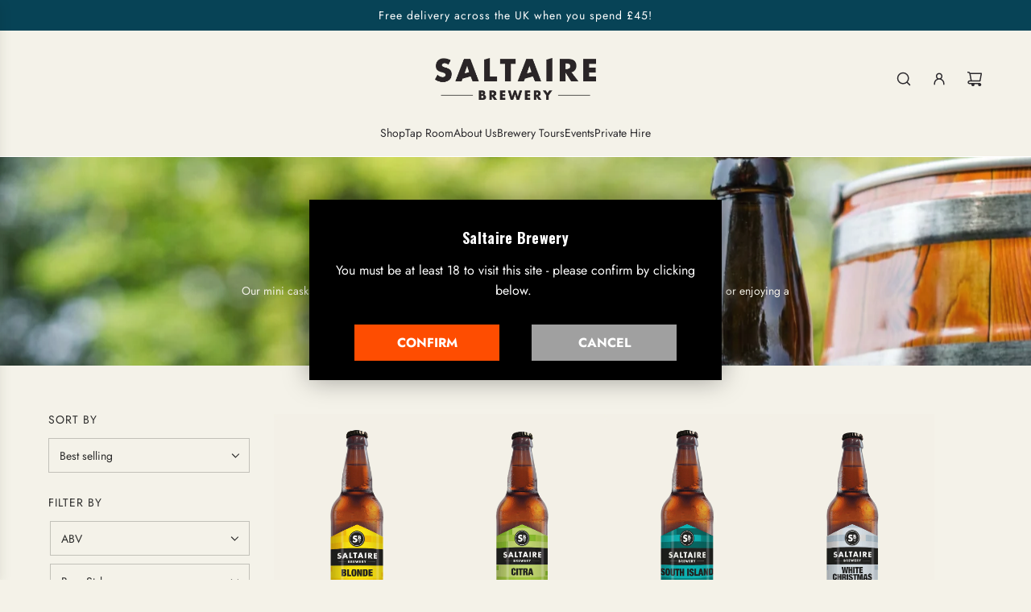

--- FILE ---
content_type: text/html; charset=utf-8
request_url: https://saltairebrewery.com/collections/minicasks
body_size: 65232
content:















<!doctype html>
<html class="js" lang="en">
<head>
  <meta name="google-site-verification" content="Jycvg1IX-k-5MR179EzML_F7I4DV68hkjavtYZ9RqYc" />
  <meta name="msvalidate.01" content="194680AC3B87F936092C7FB3C4010036" />
  <!-- Basic page needs ================================================== -->
  <meta charset="utf-8"><meta http-equiv="X-UA-Compatible" content="IE=edge"><link rel="preconnect" href="https://fonts.shopifycdn.com" crossorigin><link href="//saltairebrewery.com/cdn/shop/t/34/assets/swiper-bundle.min.css?v=127370101718424465871752168780" rel="stylesheet" type="text/css" media="all" />
  <link href="//saltairebrewery.com/cdn/shop/t/34/assets/photoswipe.min.css?v=165459975419098386681752168780" rel="stylesheet" type="text/css" media="all" />
  <link href="//saltairebrewery.com/cdn/shop/t/34/assets/theme.min.css?v=1592920561463479371752168780" rel="stylesheet" type="text/css" media="all" />
  <link href="//saltairebrewery.com/cdn/shop/t/34/assets/custom.css?v=102493421877365237651752168780" rel="stylesheet" type="text/css" media="all" />

  

    <link rel="preload" as="font" href="//saltairebrewery.com/cdn/fonts/oswald/oswald_n7.b3ba3d6f1b341d51018e3cfba146932b55221727.woff2" type="font/woff2" crossorigin>
    

    <link rel="preload" as="font" href="//saltairebrewery.com/cdn/fonts/jost/jost_n4.d47a1b6347ce4a4c9f437608011273009d91f2b7.woff2" type="font/woff2" crossorigin>
    
<!-- Title and description ================================================== -->
  <title>
    MINI CASKS &ndash; Saltaire Brewery
  </title>

  
    <meta name="description" content="Our mini casks bring the heart of Yorkshire straight to your doorstep - perfect for sharing with friends or enjoying a proper pint at home. ">
  

  <!-- Helpers ================================================== -->
  <!-- /snippets/social-meta-tags.liquid -->


<meta property="og:site_name" content="Saltaire Brewery">
<meta property="og:url" content="https://saltairebrewery.com/collections/minicasks">
<meta property="og:title" content="MINI CASKS">
<meta property="og:type" content="product.group">
<meta property="og:description" content="Our mini casks bring the heart of Yorkshire straight to your doorstep - perfect for sharing with friends or enjoying a proper pint at home. ">

<meta property="og:image" content="http://saltairebrewery.com/cdn/shop/collections/GRAND_NATIONAL_AT_SALTAIRE_BREWERY_6_d6123efb-0833-4476-b78f-a4b91e722418.png?v=1748959201">
<meta property="og:image:alt" content="MINI CASKS">
<meta property="og:image:secure_url" content="https://saltairebrewery.com/cdn/shop/collections/GRAND_NATIONAL_AT_SALTAIRE_BREWERY_6_d6123efb-0833-4476-b78f-a4b91e722418.png?v=1748959201">


<meta name="x:card" content="summary_large_image">
<meta name="x:title" content="MINI CASKS">
<meta name="x:description" content="Our mini casks bring the heart of Yorkshire straight to your doorstep - perfect for sharing with friends or enjoying a proper pint at home. ">

  <link rel="canonical" href="https://saltairebrewery.com/collections/minicasks"/>
  <meta name="viewport" content="width=device-width, initial-scale=1, shrink-to-fit=no">
  <meta name="theme-color" content="rgba(36 36 36 / 1.0)">

  <!-- CSS ================================================== -->
  <style>
/*============================================================================
  #Typography
==============================================================================*/






@font-face {
  font-family: Oswald;
  font-weight: 700;
  font-style: normal;
  font-display: swap;
  src: url("//saltairebrewery.com/cdn/fonts/oswald/oswald_n7.b3ba3d6f1b341d51018e3cfba146932b55221727.woff2") format("woff2"),
       url("//saltairebrewery.com/cdn/fonts/oswald/oswald_n7.6cec6bed2bb070310ad90e19ea7a56b65fd83c0b.woff") format("woff");
}

@font-face {
  font-family: Jost;
  font-weight: 400;
  font-style: normal;
  font-display: swap;
  src: url("//saltairebrewery.com/cdn/fonts/jost/jost_n4.d47a1b6347ce4a4c9f437608011273009d91f2b7.woff2") format("woff2"),
       url("//saltairebrewery.com/cdn/fonts/jost/jost_n4.791c46290e672b3f85c3d1c651ef2efa3819eadd.woff") format("woff");
}




  @font-face {
  font-family: Jost;
  font-weight: 700;
  font-style: normal;
  font-display: swap;
  src: url("//saltairebrewery.com/cdn/fonts/jost/jost_n7.921dc18c13fa0b0c94c5e2517ffe06139c3615a3.woff2") format("woff2"),
       url("//saltairebrewery.com/cdn/fonts/jost/jost_n7.cbfc16c98c1e195f46c536e775e4e959c5f2f22b.woff") format("woff");
}




  @font-face {
  font-family: Jost;
  font-weight: 400;
  font-style: italic;
  font-display: swap;
  src: url("//saltairebrewery.com/cdn/fonts/jost/jost_i4.b690098389649750ada222b9763d55796c5283a5.woff2") format("woff2"),
       url("//saltairebrewery.com/cdn/fonts/jost/jost_i4.fd766415a47e50b9e391ae7ec04e2ae25e7e28b0.woff") format("woff");
}




  @font-face {
  font-family: Jost;
  font-weight: 700;
  font-style: italic;
  font-display: swap;
  src: url("//saltairebrewery.com/cdn/fonts/jost/jost_i7.d8201b854e41e19d7ed9b1a31fe4fe71deea6d3f.woff2") format("woff2"),
       url("//saltairebrewery.com/cdn/fonts/jost/jost_i7.eae515c34e26b6c853efddc3fc0c552e0de63757.woff") format("woff");
}









/*============================================================================
  #General Variables
==============================================================================*/

:root {

  --font-weight-normal: 400;
  --font-weight-bold: 700;
  --font-weight-header-bold: 700;

  --header-font-stack: Oswald, sans-serif;
  --header-font-weight: 700;
  --header-font-style: normal;
  --header-text-size: 28;
  --header-text-size-px: 28px;
  --header-mobile-text-size-px: 22px;

  --header-font-case: uppercase;
  --header-font-size: 14;
  --header-font-size-px: 14px;

  --heading-spacing: 0.01em;
  --heading-line-height: 1.2;
  --heading-font-case: normal;
  --heading-font-stack: FontDrop;

  --body-font-stack: Jost, sans-serif;
  --body-font-weight: 400;
  --body-font-style: normal;

  --button-font-stack: Oswald, sans-serif;
  --button-font-weight: 700;
  --button-font-style: normal;

  --label-font-stack: Jost, sans-serif;
  --label-font-weight: 400;
  --label-font-style: normal;
  --label-font-case: uppercase;
  --label-spacing: 1px;

  --navigation-font-stack: Jost, sans-serif;
  --navigation-font-weight: 400;
  --navigation-font-style: normal;
  --navigation-font-letter-spacing: 0px;

  --base-font-size-int: 14;
  --base-font-size: 14px;

  --body-font-size-12-to-em: 0.86em;
  --body-font-size-16-to-em: 1.14em;
  --body-font-size-22-to-em: 1.57em;
  --body-font-size-28-to-em: 2.0em;
  --body-font-size-36-to-em: 2.57em;

  /* Heading Sizes */

  
  --h1-size: 35px;
  --h2-size: 28px;
  --h3-size: 25px;
  --h4-size: 21px;
  --h5-size: 18px;
  --h6-size: 16px;

  --sale-badge-color: rgba(220 53 69 / 1.0);
  --sold-out-badge-color: rgba(0 0 0 / 1.0);
  --custom-badge-color: rgba(230 136 25 / 1.0);
  --preorder-badge-color: rgba(73 73 73 / 1.0);
  --countdown-badge-color: rgba(73 73 73 / 1.0);
  --badge-font-color: rgba(255 255 255 / 1.0);

  --primary-btn-text-color: rgba(255 255 255 / 1.0);
  --primary-btn-text-color-opacity50: color-mix(in srgb, var(--primary-btn-text-color), transparent 50%);
  --primary-btn-bg-color: rgba(239 191 4 / 1.0);
  --primary-btn-bg-color-opacity50: color-mix(in srgb, var(--primary-btn-bg-color), transparent 50%);

  --button-text-case: uppercase;
  --button-font-size: 14;
  --button-font-size-px: 14px;
  --button-text-spacing-px: 1px;

  
    --text-line-clamp: none;
  

  

  --text-color: rgba(36 36 36 / 1.0);
  --text-color-transparent05: color-mix(in srgb, var(--text-color), transparent 95%);
  --text-color-transparent10: color-mix(in srgb, var(--text-color), transparent 90%);
  --text-color-transparent15: color-mix(in srgb, var(--text-color), transparent 85%);
  --text-color-transparent25: color-mix(in srgb, var(--text-color), transparent 75%);
  --text-color-transparent30: color-mix(in srgb, var(--text-color), transparent 70%);
  --text-color-transparent40: color-mix(in srgb, var(--text-color), transparent 60%);
  --text-color-transparent50: color-mix(in srgb, var(--text-color), transparent 50%);
  --text-color-transparent5: color-mix(in srgb, var(--text-color), transparent 50%);
  --text-color-transparent6: color-mix(in srgb, var(--text-color), transparent 40%);
  --text-color-transparent7: color-mix(in srgb, var(--text-color), transparent 30%);
  --text-color-transparent8: color-mix(in srgb, var(--text-color), transparent 20%);

  
    --heading-xl-font-size: 28px;
    --heading-l-font-size: 22px;
    --subheading-font-size: 20px;
  

  
    --small-body-font-size: 12px;
  

  --link-color: rgba(36 36 36 / 1.0);
  --on-sale-color: rgba(220 53 69 / 1.0);

  --body-color: rgba(244 242 232 / 1.0);
  --body-color-darken10: #e4dec5;
  --body-color-transparent00: color-mix(in srgb, var(--body-color), transparent 100%);
  --body-color-transparent40: color-mix(in srgb, var(--body-color), transparent 60%);
  --body-color-transparent50: color-mix(in srgb, var(--body-color), transparent 50%);
  --body-color-transparent90: color-mix(in srgb, var(--body-color), transparent 10%);

  --body-overlay-color: color-mix(in srgb, var(--body-color-darken10), transparent 30%);

  --body-secondary-color: rgba(255 255 255 / 1.0);
  --body-secondary-color-transparent00: color-mix(in srgb, var(--body-secondary-color), transparent 100%);
  --body-secondary-color-darken05: color-mix(in srgb, var(--body-secondary-color), transparent 95%);

  --color-primary-background: #f4f2e8;
  --color-primary-background-rgb: 244, 242, 232;
  --color-secondary-background: rgba(255 255 255 / 1.0);

  --border-color: rgba(36, 36, 36, 0.25);
  --link-border-color: color-mix(in srgb, var(--link-color), transparent 50%);
  --border-color-darken10: #0a0a0a;
  --view-in-space-button-background: #f2f2f2;

  --header-color: rgba(244 242 232 / 1.0);
  --header-color-darken5-filter: #ece8d7;
  --header-color-darken5: color-mix(in srgb, var(--header-color-darken5-filter), transparent 0%);

  --header-border-color: rgba(255 255 255 / 1.0);

  --announcement-text-size: 14px;
  --announcement-text-spacing: 1px;

  --logo-font-size: 24px;

  --overlay-header-text-color: rgba(255 255 255 / 1.0);
  --nav-text-color: rgba(38 36 40 / 1.0);
  --nav-text-color-transparent5: color-mix(in srgb, var(--nav-text-color), transparent 95%);
  --nav-text-color-transparent10: color-mix(in srgb, var(--nav-text-color), transparent 90%);
  --nav-text-color-transparent30: color-mix(in srgb, var(--nav-text-color), transparent 70%);
  --nav-text-color-transparent50: color-mix(in srgb, var(--nav-text-color), transparent 50%);

  --nav-text-hover: rgba(115 115 115 / 1.0);

  --color-scheme-light-background: rgba(249 249 251 / 1.0);
  --color-scheme-light-background-transparent40: color-mix(in srgb, var(--color-scheme-light-background), transparent 60%);
  --color-scheme-light-background-transparent50: color-mix(in srgb, var(--color-scheme-light-background), transparent 50%);
  --color-scheme-light-background-rgb: 249, 249, 251;

  --color-scheme-light-text: rgba(36 36 36 / 1.0);
  --color-scheme-light-text-transparent10: color-mix(in srgb, var(--color-scheme-light-text), transparent 90%);
  --color-scheme-light-text-transparent25: color-mix(in srgb, var(--color-scheme-light-text), transparent 75%);
  --color-scheme-light-text-transparent40: color-mix(in srgb, var(--color-scheme-light-text), transparent 60%);
  --color-scheme-light-text-transparent50: color-mix(in srgb, var(--color-scheme-light-text), transparent 50%);
  --color-scheme-light-text-transparent60: color-mix(in srgb, var(--color-scheme-light-text), transparent 40%);
  --color-scheme-light-text-transparent80: color-mix(in srgb, var(--color-scheme-light-text), transparent 20%);

  --color-scheme-feature-background: rgba(0 62 81 / 1.0);
  --color-scheme-feature-background-transparent40: color-mix(in srgb, var(--color-scheme-feature-background), transparent 60%);
  --color-scheme-feature-background-transparent50: color-mix(in srgb, var(--color-scheme-feature-background), transparent 50%);
  --color-scheme-feature-background-rgb: 0, 62, 81;

  --color-scheme-feature-text: rgba(244 242 232 / 1.0);
  --color-scheme-feature-text-transparent10: color-mix(in srgb, var(--color-scheme-feature-text), transparent 90%);
  --color-scheme-feature-text-transparent25: color-mix(in srgb, var(--color-scheme-feature-text), transparent 75%);
  --color-scheme-feature-text-transparent40: color-mix(in srgb, var(--color-scheme-feature-text), transparent 60%);
  --color-scheme-feature-text-transparent50: color-mix(in srgb, var(--color-scheme-feature-text), transparent 50%);
  --color-scheme-feature-text-transparent60: color-mix(in srgb, var(--color-scheme-feature-text), transparent 40%);
  --color-scheme-feature-text-transparent80: color-mix(in srgb, var(--color-scheme-feature-text), transparent 20%);

  --homepage-sections-accent-secondary-color-transparent60: color-mix(in srgb, var(--color-scheme-feature-text), transparent 40%);

  --color-scheme-dark-background: rgba(0 62 81 / 1.0);
  --color-scheme-dark-background-transparent40: color-mix(in srgb, var(--color-scheme-dark-background), transparent 60%);
  --color-scheme-dark-background-transparent50: color-mix(in srgb, var(--color-scheme-dark-background), transparent 50%);
  --color-scheme-dark-background-rgb: 0, 62, 81;

  --color-scheme-dark-text: rgba(255 255 255 / 1.0);
  --color-scheme-dark-text-transparent10: color-mix(in srgb, var(--color-scheme-dark-text), transparent 90%);
  --color-scheme-dark-text-transparent25: color-mix(in srgb, var(--color-scheme-dark-text), transparent 75%);
  --color-scheme-dark-text-transparent40: color-mix(in srgb, var(--color-scheme-dark-text), transparent 60%);
  --color-scheme-dark-text-transparent50: color-mix(in srgb, var(--color-scheme-dark-text), transparent 50%);
  --color-scheme-dark-text-transparent60: color-mix(in srgb, var(--color-scheme-dark-text), transparent 40%);
  --color-scheme-dark-text-transparent80: color-mix(in srgb, var(--color-scheme-dark-text), transparent 20%);

  --filter-bg-color: rgba(36, 36, 36, 0.1);

  --menu-drawer-color: rgba(255 255 255 / 1.0);
  --menu-drawer-text-color: rgba(38 36 40 / 1.0);
  --menu-drawer-text-color-transparent10: color-mix(in srgb, var(--menu-drawer-text-color), transparent 90%);
  --menu-drawer-text-color-transparent30: color-mix(in srgb, var(--menu-drawer-text-color), transparent 70%);
  --menu-drawer-border-color: color-mix(in srgb, var(--menu-drawer-text-color), transparent 75%);
  --menu-drawer-text-hover-color: rgba(115 115 115 / 1.0);

  --cart-drawer-color: rgba(255 255 255 / 1.0);
  --cart-drawer-color-transparent50: color-mix(in srgb, var(--cart-drawer-color), transparent 50%);
  --cart-drawer-text-color: rgba(36 36 36 / 1.0);
  --cart-drawer-text-color-transparent10: color-mix(in srgb, var(--cart-drawer-text-color), transparent 90%);
  --cart-drawer-text-color-transparent25: color-mix(in srgb, var(--cart-drawer-text-color), transparent 75%);
  --cart-drawer-text-color-transparent40: color-mix(in srgb, var(--cart-drawer-text-color), transparent 60%);
  --cart-drawer-text-color-transparent50: color-mix(in srgb, var(--cart-drawer-text-color), transparent 50%);
  --cart-drawer-text-color-transparent70: color-mix(in srgb, var(--cart-drawer-text-color), transparent 30%);
  --cart-drawer-border-color: color-mix(in srgb, var(--cart-drawer-text-color), transparent 75%);

  --success-color: #28a745;
  --error-color: #DC3545;
  --warning-color: #EB9247;

  /* Shop Pay Installments variables */
  --color-body: rgba(255 255 255 / 1.0);
  --color-bg: rgba(255 255 255 / 1.0);

  /* Checkbox */
  --checkbox-size: 16px;
  --inline-icon-size: 16px;
  --line-height-base: 1.6;

  /* Grid spacing */
  --grid-spacing: 20px;
  
    --grid-spacing-tight: 10px;
    --grid-spacing-loose: 20px;
  

  /* Border radius */
  --block-border-radius: 0;
  --input-border-radius: 0;
  --thumbnail-border-radius: 0;
  --badge-border-radius: 0;
  

  --swatch-border-radius: 0;
  
    --swatch-border-radius: 50%;
  
}
</style>

  <style data-shopify>
    *,
    *::before,
    *::after {
      box-sizing: inherit;
    }

    html {
      box-sizing: border-box;
      background-color: var(--body-color);
      height: 100%;
      margin: 0;
    }

    body {
      background-color: var(--body-color);
      min-height: 100%;
      margin: 0;
      display: grid;
      grid-template-rows: auto auto 1fr auto;
      grid-template-columns: 100%;
      overflow-x: hidden;
    }

    .sr-only {
      position: absolute;
      width: 1px;
      height: 1px;
      padding: 0;
      margin: -1px;
      overflow: hidden;
      clip: rect(0, 0, 0, 0);
      border: 0;
    }

    .sr-only-focusable:active, .sr-only-focusable:focus {
      position: static;
      width: auto;
      height: auto;
      margin: 0;
      overflow: visible;
      clip: auto;
    }
  </style>

  <!-- Header hook for plugins ================================================== -->
  
  <script>window.performance && window.performance.mark && window.performance.mark('shopify.content_for_header.start');</script><meta name="google-site-verification" content="gnwBVyoEHGJnHmJL59_AoUSS1wk5f0Cku-q9cQDJDck">
<meta name="facebook-domain-verification" content="uzjgn0o19zzdu5r5yb4fjfnzhqkvtu">
<meta name="facebook-domain-verification" content="r8dsf9nqbsa0r4d2bygyx7hwjdp2rr">
<meta id="shopify-digital-wallet" name="shopify-digital-wallet" content="/43687542951/digital_wallets/dialog">
<meta name="shopify-checkout-api-token" content="afab37336673bfc478139c2c1e3f50d4">
<meta id="in-context-paypal-metadata" data-shop-id="43687542951" data-venmo-supported="false" data-environment="production" data-locale="en_US" data-paypal-v4="true" data-currency="GBP">
<link rel="alternate" type="application/atom+xml" title="Feed" href="/collections/minicasks.atom" />
<link rel="alternate" type="application/json+oembed" href="https://saltairebrewery.com/collections/minicasks.oembed">
<script async="async" src="/checkouts/internal/preloads.js?locale=en-GB"></script>
<link rel="preconnect" href="https://shop.app" crossorigin="anonymous">
<script async="async" src="https://shop.app/checkouts/internal/preloads.js?locale=en-GB&shop_id=43687542951" crossorigin="anonymous"></script>
<script id="apple-pay-shop-capabilities" type="application/json">{"shopId":43687542951,"countryCode":"GB","currencyCode":"GBP","merchantCapabilities":["supports3DS"],"merchantId":"gid:\/\/shopify\/Shop\/43687542951","merchantName":"Saltaire Brewery","requiredBillingContactFields":["postalAddress","email","phone"],"requiredShippingContactFields":["postalAddress","email","phone"],"shippingType":"shipping","supportedNetworks":["visa","maestro","masterCard","amex","discover","elo"],"total":{"type":"pending","label":"Saltaire Brewery","amount":"1.00"},"shopifyPaymentsEnabled":true,"supportsSubscriptions":true}</script>
<script id="shopify-features" type="application/json">{"accessToken":"afab37336673bfc478139c2c1e3f50d4","betas":["rich-media-storefront-analytics"],"domain":"saltairebrewery.com","predictiveSearch":true,"shopId":43687542951,"locale":"en"}</script>
<script>var Shopify = Shopify || {};
Shopify.shop = "saltaire-brewery-store.myshopify.com";
Shopify.locale = "en";
Shopify.currency = {"active":"GBP","rate":"1.0"};
Shopify.country = "GB";
Shopify.theme = {"name":"Saltaire - Live Theme | Bold | July.10.25","id":183321526654,"schema_name":"Envy","schema_version":"34.0.0","theme_store_id":411,"role":"main"};
Shopify.theme.handle = "null";
Shopify.theme.style = {"id":null,"handle":null};
Shopify.cdnHost = "saltairebrewery.com/cdn";
Shopify.routes = Shopify.routes || {};
Shopify.routes.root = "/";</script>
<script type="module">!function(o){(o.Shopify=o.Shopify||{}).modules=!0}(window);</script>
<script>!function(o){function n(){var o=[];function n(){o.push(Array.prototype.slice.apply(arguments))}return n.q=o,n}var t=o.Shopify=o.Shopify||{};t.loadFeatures=n(),t.autoloadFeatures=n()}(window);</script>
<script>
  window.ShopifyPay = window.ShopifyPay || {};
  window.ShopifyPay.apiHost = "shop.app\/pay";
  window.ShopifyPay.redirectState = null;
</script>
<script id="shop-js-analytics" type="application/json">{"pageType":"collection"}</script>
<script defer="defer" async type="module" src="//saltairebrewery.com/cdn/shopifycloud/shop-js/modules/v2/client.init-shop-cart-sync_BN7fPSNr.en.esm.js"></script>
<script defer="defer" async type="module" src="//saltairebrewery.com/cdn/shopifycloud/shop-js/modules/v2/chunk.common_Cbph3Kss.esm.js"></script>
<script defer="defer" async type="module" src="//saltairebrewery.com/cdn/shopifycloud/shop-js/modules/v2/chunk.modal_DKumMAJ1.esm.js"></script>
<script type="module">
  await import("//saltairebrewery.com/cdn/shopifycloud/shop-js/modules/v2/client.init-shop-cart-sync_BN7fPSNr.en.esm.js");
await import("//saltairebrewery.com/cdn/shopifycloud/shop-js/modules/v2/chunk.common_Cbph3Kss.esm.js");
await import("//saltairebrewery.com/cdn/shopifycloud/shop-js/modules/v2/chunk.modal_DKumMAJ1.esm.js");

  window.Shopify.SignInWithShop?.initShopCartSync?.({"fedCMEnabled":true,"windoidEnabled":true});

</script>
<script>
  window.Shopify = window.Shopify || {};
  if (!window.Shopify.featureAssets) window.Shopify.featureAssets = {};
  window.Shopify.featureAssets['shop-js'] = {"shop-cart-sync":["modules/v2/client.shop-cart-sync_CJVUk8Jm.en.esm.js","modules/v2/chunk.common_Cbph3Kss.esm.js","modules/v2/chunk.modal_DKumMAJ1.esm.js"],"init-fed-cm":["modules/v2/client.init-fed-cm_7Fvt41F4.en.esm.js","modules/v2/chunk.common_Cbph3Kss.esm.js","modules/v2/chunk.modal_DKumMAJ1.esm.js"],"init-shop-email-lookup-coordinator":["modules/v2/client.init-shop-email-lookup-coordinator_Cc088_bR.en.esm.js","modules/v2/chunk.common_Cbph3Kss.esm.js","modules/v2/chunk.modal_DKumMAJ1.esm.js"],"init-windoid":["modules/v2/client.init-windoid_hPopwJRj.en.esm.js","modules/v2/chunk.common_Cbph3Kss.esm.js","modules/v2/chunk.modal_DKumMAJ1.esm.js"],"shop-button":["modules/v2/client.shop-button_B0jaPSNF.en.esm.js","modules/v2/chunk.common_Cbph3Kss.esm.js","modules/v2/chunk.modal_DKumMAJ1.esm.js"],"shop-cash-offers":["modules/v2/client.shop-cash-offers_DPIskqss.en.esm.js","modules/v2/chunk.common_Cbph3Kss.esm.js","modules/v2/chunk.modal_DKumMAJ1.esm.js"],"shop-toast-manager":["modules/v2/client.shop-toast-manager_CK7RT69O.en.esm.js","modules/v2/chunk.common_Cbph3Kss.esm.js","modules/v2/chunk.modal_DKumMAJ1.esm.js"],"init-shop-cart-sync":["modules/v2/client.init-shop-cart-sync_BN7fPSNr.en.esm.js","modules/v2/chunk.common_Cbph3Kss.esm.js","modules/v2/chunk.modal_DKumMAJ1.esm.js"],"init-customer-accounts-sign-up":["modules/v2/client.init-customer-accounts-sign-up_CfPf4CXf.en.esm.js","modules/v2/client.shop-login-button_DeIztwXF.en.esm.js","modules/v2/chunk.common_Cbph3Kss.esm.js","modules/v2/chunk.modal_DKumMAJ1.esm.js"],"pay-button":["modules/v2/client.pay-button_CgIwFSYN.en.esm.js","modules/v2/chunk.common_Cbph3Kss.esm.js","modules/v2/chunk.modal_DKumMAJ1.esm.js"],"init-customer-accounts":["modules/v2/client.init-customer-accounts_DQ3x16JI.en.esm.js","modules/v2/client.shop-login-button_DeIztwXF.en.esm.js","modules/v2/chunk.common_Cbph3Kss.esm.js","modules/v2/chunk.modal_DKumMAJ1.esm.js"],"avatar":["modules/v2/client.avatar_BTnouDA3.en.esm.js"],"init-shop-for-new-customer-accounts":["modules/v2/client.init-shop-for-new-customer-accounts_CsZy_esa.en.esm.js","modules/v2/client.shop-login-button_DeIztwXF.en.esm.js","modules/v2/chunk.common_Cbph3Kss.esm.js","modules/v2/chunk.modal_DKumMAJ1.esm.js"],"shop-follow-button":["modules/v2/client.shop-follow-button_BRMJjgGd.en.esm.js","modules/v2/chunk.common_Cbph3Kss.esm.js","modules/v2/chunk.modal_DKumMAJ1.esm.js"],"checkout-modal":["modules/v2/client.checkout-modal_B9Drz_yf.en.esm.js","modules/v2/chunk.common_Cbph3Kss.esm.js","modules/v2/chunk.modal_DKumMAJ1.esm.js"],"shop-login-button":["modules/v2/client.shop-login-button_DeIztwXF.en.esm.js","modules/v2/chunk.common_Cbph3Kss.esm.js","modules/v2/chunk.modal_DKumMAJ1.esm.js"],"lead-capture":["modules/v2/client.lead-capture_DXYzFM3R.en.esm.js","modules/v2/chunk.common_Cbph3Kss.esm.js","modules/v2/chunk.modal_DKumMAJ1.esm.js"],"shop-login":["modules/v2/client.shop-login_CA5pJqmO.en.esm.js","modules/v2/chunk.common_Cbph3Kss.esm.js","modules/v2/chunk.modal_DKumMAJ1.esm.js"],"payment-terms":["modules/v2/client.payment-terms_BxzfvcZJ.en.esm.js","modules/v2/chunk.common_Cbph3Kss.esm.js","modules/v2/chunk.modal_DKumMAJ1.esm.js"]};
</script>
<script>(function() {
  var isLoaded = false;
  function asyncLoad() {
    if (isLoaded) return;
    isLoaded = true;
    var urls = ["https:\/\/na.shgcdn3.com\/collector.js?shop=saltaire-brewery-store.myshopify.com"];
    for (var i = 0; i < urls.length; i++) {
      var s = document.createElement('script');
      s.type = 'text/javascript';
      s.async = true;
      s.src = urls[i];
      var x = document.getElementsByTagName('script')[0];
      x.parentNode.insertBefore(s, x);
    }
  };
  if(window.attachEvent) {
    window.attachEvent('onload', asyncLoad);
  } else {
    window.addEventListener('load', asyncLoad, false);
  }
})();</script>
<script id="__st">var __st={"a":43687542951,"offset":0,"reqid":"8012a74d-44ff-414a-bfe0-dd6eed1592c2-1769935131","pageurl":"saltairebrewery.com\/collections\/minicasks","u":"59ab194b8b67","p":"collection","rtyp":"collection","rid":226386575527};</script>
<script>window.ShopifyPaypalV4VisibilityTracking = true;</script>
<script id="captcha-bootstrap">!function(){'use strict';const t='contact',e='account',n='new_comment',o=[[t,t],['blogs',n],['comments',n],[t,'customer']],c=[[e,'customer_login'],[e,'guest_login'],[e,'recover_customer_password'],[e,'create_customer']],r=t=>t.map((([t,e])=>`form[action*='/${t}']:not([data-nocaptcha='true']) input[name='form_type'][value='${e}']`)).join(','),a=t=>()=>t?[...document.querySelectorAll(t)].map((t=>t.form)):[];function s(){const t=[...o],e=r(t);return a(e)}const i='password',u='form_key',d=['recaptcha-v3-token','g-recaptcha-response','h-captcha-response',i],f=()=>{try{return window.sessionStorage}catch{return}},m='__shopify_v',_=t=>t.elements[u];function p(t,e,n=!1){try{const o=window.sessionStorage,c=JSON.parse(o.getItem(e)),{data:r}=function(t){const{data:e,action:n}=t;return t[m]||n?{data:e,action:n}:{data:t,action:n}}(c);for(const[e,n]of Object.entries(r))t.elements[e]&&(t.elements[e].value=n);n&&o.removeItem(e)}catch(o){console.error('form repopulation failed',{error:o})}}const l='form_type',E='cptcha';function T(t){t.dataset[E]=!0}const w=window,h=w.document,L='Shopify',v='ce_forms',y='captcha';let A=!1;((t,e)=>{const n=(g='f06e6c50-85a8-45c8-87d0-21a2b65856fe',I='https://cdn.shopify.com/shopifycloud/storefront-forms-hcaptcha/ce_storefront_forms_captcha_hcaptcha.v1.5.2.iife.js',D={infoText:'Protected by hCaptcha',privacyText:'Privacy',termsText:'Terms'},(t,e,n)=>{const o=w[L][v],c=o.bindForm;if(c)return c(t,g,e,D).then(n);var r;o.q.push([[t,g,e,D],n]),r=I,A||(h.body.append(Object.assign(h.createElement('script'),{id:'captcha-provider',async:!0,src:r})),A=!0)});var g,I,D;w[L]=w[L]||{},w[L][v]=w[L][v]||{},w[L][v].q=[],w[L][y]=w[L][y]||{},w[L][y].protect=function(t,e){n(t,void 0,e),T(t)},Object.freeze(w[L][y]),function(t,e,n,w,h,L){const[v,y,A,g]=function(t,e,n){const i=e?o:[],u=t?c:[],d=[...i,...u],f=r(d),m=r(i),_=r(d.filter((([t,e])=>n.includes(e))));return[a(f),a(m),a(_),s()]}(w,h,L),I=t=>{const e=t.target;return e instanceof HTMLFormElement?e:e&&e.form},D=t=>v().includes(t);t.addEventListener('submit',(t=>{const e=I(t);if(!e)return;const n=D(e)&&!e.dataset.hcaptchaBound&&!e.dataset.recaptchaBound,o=_(e),c=g().includes(e)&&(!o||!o.value);(n||c)&&t.preventDefault(),c&&!n&&(function(t){try{if(!f())return;!function(t){const e=f();if(!e)return;const n=_(t);if(!n)return;const o=n.value;o&&e.removeItem(o)}(t);const e=Array.from(Array(32),(()=>Math.random().toString(36)[2])).join('');!function(t,e){_(t)||t.append(Object.assign(document.createElement('input'),{type:'hidden',name:u})),t.elements[u].value=e}(t,e),function(t,e){const n=f();if(!n)return;const o=[...t.querySelectorAll(`input[type='${i}']`)].map((({name:t})=>t)),c=[...d,...o],r={};for(const[a,s]of new FormData(t).entries())c.includes(a)||(r[a]=s);n.setItem(e,JSON.stringify({[m]:1,action:t.action,data:r}))}(t,e)}catch(e){console.error('failed to persist form',e)}}(e),e.submit())}));const S=(t,e)=>{t&&!t.dataset[E]&&(n(t,e.some((e=>e===t))),T(t))};for(const o of['focusin','change'])t.addEventListener(o,(t=>{const e=I(t);D(e)&&S(e,y())}));const B=e.get('form_key'),M=e.get(l),P=B&&M;t.addEventListener('DOMContentLoaded',(()=>{const t=y();if(P)for(const e of t)e.elements[l].value===M&&p(e,B);[...new Set([...A(),...v().filter((t=>'true'===t.dataset.shopifyCaptcha))])].forEach((e=>S(e,t)))}))}(h,new URLSearchParams(w.location.search),n,t,e,['guest_login'])})(!0,!1)}();</script>
<script integrity="sha256-4kQ18oKyAcykRKYeNunJcIwy7WH5gtpwJnB7kiuLZ1E=" data-source-attribution="shopify.loadfeatures" defer="defer" src="//saltairebrewery.com/cdn/shopifycloud/storefront/assets/storefront/load_feature-a0a9edcb.js" crossorigin="anonymous"></script>
<script crossorigin="anonymous" defer="defer" src="//saltairebrewery.com/cdn/shopifycloud/storefront/assets/shopify_pay/storefront-65b4c6d7.js?v=20250812"></script>
<script data-source-attribution="shopify.dynamic_checkout.dynamic.init">var Shopify=Shopify||{};Shopify.PaymentButton=Shopify.PaymentButton||{isStorefrontPortableWallets:!0,init:function(){window.Shopify.PaymentButton.init=function(){};var t=document.createElement("script");t.src="https://saltairebrewery.com/cdn/shopifycloud/portable-wallets/latest/portable-wallets.en.js",t.type="module",document.head.appendChild(t)}};
</script>
<script data-source-attribution="shopify.dynamic_checkout.buyer_consent">
  function portableWalletsHideBuyerConsent(e){var t=document.getElementById("shopify-buyer-consent"),n=document.getElementById("shopify-subscription-policy-button");t&&n&&(t.classList.add("hidden"),t.setAttribute("aria-hidden","true"),n.removeEventListener("click",e))}function portableWalletsShowBuyerConsent(e){var t=document.getElementById("shopify-buyer-consent"),n=document.getElementById("shopify-subscription-policy-button");t&&n&&(t.classList.remove("hidden"),t.removeAttribute("aria-hidden"),n.addEventListener("click",e))}window.Shopify?.PaymentButton&&(window.Shopify.PaymentButton.hideBuyerConsent=portableWalletsHideBuyerConsent,window.Shopify.PaymentButton.showBuyerConsent=portableWalletsShowBuyerConsent);
</script>
<script data-source-attribution="shopify.dynamic_checkout.cart.bootstrap">document.addEventListener("DOMContentLoaded",(function(){function t(){return document.querySelector("shopify-accelerated-checkout-cart, shopify-accelerated-checkout")}if(t())Shopify.PaymentButton.init();else{new MutationObserver((function(e,n){t()&&(Shopify.PaymentButton.init(),n.disconnect())})).observe(document.body,{childList:!0,subtree:!0})}}));
</script>
<script id='scb4127' type='text/javascript' async='' src='https://saltairebrewery.com/cdn/shopifycloud/privacy-banner/storefront-banner.js'></script><link id="shopify-accelerated-checkout-styles" rel="stylesheet" media="screen" href="https://saltairebrewery.com/cdn/shopifycloud/portable-wallets/latest/accelerated-checkout-backwards-compat.css" crossorigin="anonymous">
<style id="shopify-accelerated-checkout-cart">
        #shopify-buyer-consent {
  margin-top: 1em;
  display: inline-block;
  width: 100%;
}

#shopify-buyer-consent.hidden {
  display: none;
}

#shopify-subscription-policy-button {
  background: none;
  border: none;
  padding: 0;
  text-decoration: underline;
  font-size: inherit;
  cursor: pointer;
}

#shopify-subscription-policy-button::before {
  box-shadow: none;
}

      </style>

<script>window.performance && window.performance.mark && window.performance.mark('shopify.content_for_header.end');</script>
  





  <script type="text/javascript">
    
      window.__shgMoneyFormat = window.__shgMoneyFormat || {"GBP":{"currency":"GBP","currency_symbol":"£","currency_symbol_location":"left","decimal_places":2,"decimal_separator":".","thousands_separator":","}};
    
    window.__shgCurrentCurrencyCode = window.__shgCurrentCurrencyCode || {
      currency: "GBP",
      currency_symbol: "£",
      decimal_separator: ".",
      thousands_separator: ",",
      decimal_places: 2,
      currency_symbol_location: "left"
    };
  </script>




  <script defer src="//saltairebrewery.com/cdn/shop/t/34/assets/eventBus.js?v=100401504747444416941752168780"></script>

  <script type="text/javascript">
		window.wetheme = {
			name: 'Flow',
			webcomponentRegistry: {
        registry: {},
				checkScriptLoaded: function(key) {
					return window.wetheme.webcomponentRegistry.registry[key] ? true : false
				},
        register: function(registration) {
            if(!window.wetheme.webcomponentRegistry.checkScriptLoaded(registration.key)) {
              window.wetheme.webcomponentRegistry.registry[registration.key] = registration
            }
        }
      }
    };
	</script>

  

  

  

<script type="text/javascript">
  
    window.SHG_CUSTOMER = null;
  
</script>







<!-- BEGIN app block: shopify://apps/klaviyo-email-marketing-sms/blocks/klaviyo-onsite-embed/2632fe16-c075-4321-a88b-50b567f42507 -->












  <script async src="https://static.klaviyo.com/onsite/js/SHQ6AW/klaviyo.js?company_id=SHQ6AW"></script>
  <script>!function(){if(!window.klaviyo){window._klOnsite=window._klOnsite||[];try{window.klaviyo=new Proxy({},{get:function(n,i){return"push"===i?function(){var n;(n=window._klOnsite).push.apply(n,arguments)}:function(){for(var n=arguments.length,o=new Array(n),w=0;w<n;w++)o[w]=arguments[w];var t="function"==typeof o[o.length-1]?o.pop():void 0,e=new Promise((function(n){window._klOnsite.push([i].concat(o,[function(i){t&&t(i),n(i)}]))}));return e}}})}catch(n){window.klaviyo=window.klaviyo||[],window.klaviyo.push=function(){var n;(n=window._klOnsite).push.apply(n,arguments)}}}}();</script>

  




  <script>
    window.klaviyoReviewsProductDesignMode = false
  </script>







<!-- END app block --><!-- BEGIN app block: shopify://apps/bold-subscriptions/blocks/bsub-embed/9ceb49f0-5fe5-4b5e-943d-f8af8985167d -->
<script id="bold-subscriptions-app-embed-script" type="text/javascript" defer>
    
        if (window.location.href.includes('/account/login') && false) {
            window.location.href = `https://saltairebrewery.com/pages/subscription-login`;
        }
    

    window.BOLD = window.BOLD || {};
    window.BOLD.subscriptions = window.BOLD.subscriptions || {};
    window.BOLD.subscriptions.config = window.BOLD.subscriptions.config || {};
    window.BOLD.subscriptions.config.isAppEmbedEnabled = true;
    window.BOLD.subscriptions.classes = window.BOLD.subscriptions.classes || {};
    window.BOLD.subscriptions.patches = window.BOLD.subscriptions.patches || {};
    window.BOLD.subscriptions.patches.maxCheckoutRetries = window.BOLD.subscriptions.patches.maxCheckoutRetries || 200;
    window.BOLD.subscriptions.patches.currentCheckoutRetries = window.BOLD.subscriptions.patches.currentCheckoutRetries || 0;
    window.BOLD.subscriptions.patches.maxCashierPatchAttempts = window.BOLD.subscriptions.patches.maxCashierPatchAttempts || 200;
    window.BOLD.subscriptions.patches.currentCashierPatchAttempts = window.BOLD.subscriptions.patches.currentCashierPatchAttempts || 0;
    window.BOLD.subscriptions.config.platform = 'shopify';
    window.BOLD.subscriptions.config.shopDomain = 'saltaire-brewery-store.myshopify.com';
    window.BOLD.subscriptions.config.customDomain = 'saltairebrewery.com';
    window.BOLD.subscriptions.config.shopIdentifier = '43687542951';
    window.BOLD.subscriptions.config.cashierUrl = 'https://cashier.boldcommerce.com';
    window.BOLD.subscriptions.config.boldAPIBase = 'https://app-api.boldapps.net/';
    window.BOLD.subscriptions.config.cashierApplicationUUID = '2e6a2bbc-b12b-4255-abdf-a02af85c0d4e';
    window.BOLD.subscriptions.config.appUrl = 'https://sub.boldapps.net';
    window.BOLD.subscriptions.config.currencyCode = 'GBP';
    window.BOLD.subscriptions.config.checkoutType = 'shopify';
    window.BOLD.subscriptions.config.currencyFormat = "£\u0026#123;\u0026#123;amount}}";
    window.BOLD.subscriptions.config.shopCurrencies = [{"id":6256,"currency":"GBP","currency_format":"\u0026pound;\u0026#123;\u0026#123;amount}}","created_at":"2023-12-03 16:25:16","updated_at":"2023-12-03 16:25:16"}];
    window.BOLD.subscriptions.config.shopSettings = {"allow_msp_cancellation":true,"allow_msp_prepaid_renewal":true,"customer_can_pause_subscription":true,"customer_can_change_next_order_date":true,"customer_can_change_order_frequency":true,"customer_can_create_an_additional_order":true,"customer_can_use_passwordless_login":true,"customer_passwordless_login_redirect":false,"customer_can_add_products_to_existing_subscriptions":true,"show_currency_code":true,"stored_payment_method_policy":"required","customer_portal_path":"pages\/subscription-login"};
    window.BOLD.subscriptions.config.customerLoginPath = null;
    window.BOLD.subscriptions.config.isPrepaidEnabled = window.BOLD.subscriptions.config.isPrepaidEnabled || true;
    window.BOLD.subscriptions.config.loadSubscriptionGroupFrom = 'default';
    window.BOLD.subscriptions.config.loadSubscriptionGroupFromTypes = "default";
    window.BOLD.subscriptions.config.cashierPluginOnlyMode = window.BOLD.subscriptions.config.cashierPluginOnlyMode || false;
    if (window.BOLD.subscriptions.config.waitForCheckoutLoader === undefined) {
        window.BOLD.subscriptions.config.waitForCheckoutLoader = true;
    }

    window.BOLD.subscriptions.config.addToCartFormSelectors = window.BOLD.subscriptions.config.addToCartFormSelectors || [];
    window.BOLD.subscriptions.config.addToCartButtonSelectors = window.BOLD.subscriptions.config.addToCartButtonSelectors || [];
    window.BOLD.subscriptions.config.widgetInsertBeforeSelectors = window.BOLD.subscriptions.config.widgetInsertBeforeSelectors || [];
    window.BOLD.subscriptions.config.quickAddToCartButtonSelectors = window.BOLD.subscriptions.config.quickAddToCartButtonSelectors || [];
    window.BOLD.subscriptions.config.cartElementSelectors = window.BOLD.subscriptions.config.cartElementSelectors || [];
    window.BOLD.subscriptions.config.cartTotalElementSelectors = window.BOLD.subscriptions.config.cartTotalElementSelectors || [];
    window.BOLD.subscriptions.config.lineItemSelectors = window.BOLD.subscriptions.config.lineItemSelectors || [];
    window.BOLD.subscriptions.config.lineItemNameSelectors = window.BOLD.subscriptions.config.lineItemNameSelectors || [];
    window.BOLD.subscriptions.config.checkoutButtonSelectors = window.BOLD.subscriptions.config.checkoutButtonSelectors || [];

    window.BOLD.subscriptions.config.featureFlags = window.BOLD.subscriptions.config.featureFlagOverrides || ["BE-2298-Support-Variant-Selections-In-Sub-Groups","BE-6519-admin-edit-delivery-methods","BE-6178-Control-Oversell-Rules-For-Recurrences","BE-6887_Reduce_CBP_Chunk_Size","BE-6741-RESTFUL-discount-codes","BE-6925-remove-bold-error-code-from-error-message","BE-6676-enable-embedded-flow","BE-7017-activity-logs-retention-policy","BE-8183-normalize-lineItemAttribute-comparison","BE-7940-continue-creation-when-group-missing","SUBSR-2803-order-notes"];
    window.BOLD.subscriptions.config.subscriptionProcessingFrequency = '60';
    window.BOLD.subscriptions.config.requireMSPInitialLoadingMessage = true;
    window.BOLD.subscriptions.data = window.BOLD.subscriptions.data || {};

    // Interval text markup template
    window.BOLD.subscriptions.config.lineItemPropertyListSelectors = window.BOLD.subscriptions.config.lineItemPropertyListSelectors || [];
    window.BOLD.subscriptions.config.lineItemPropertyListSelectors.push('dl.definitionList');
    window.BOLD.subscriptions.config.lineItemPropertyListTemplate = window.BOLD.subscriptions.config.lineItemPropertyListTemplate || '<dl class="definitionList"></dl>';
    window.BOLD.subscriptions.config.lineItemPropertyTemplate = window.BOLD.subscriptions.config.lineItemPropertyTemplate || '<dt class="definitionList-key">{{key}}:</dt><dd class="definitionList-value">{{value}}</dd>';

    // Discount text markup template
    window.BOLD.subscriptions.config.discountItemTemplate = window.BOLD.subscriptions.config.discountItemTemplate || '<div class="bold-subscriptions-discount"><div class="bold-subscriptions-discount__details">{{details}}</div><div class="bold-subscriptions-discount__total">{{total}}</div></div>';


    // Constants in XMLHttpRequest are not reliable, so we will create our own
    // reference: https://developer.mozilla.org/en-US/docs/Web/API/XMLHttpRequest/readyState
    window.BOLD.subscriptions.config.XMLHttpRequest = {
        UNSENT:0,            // Client has been created. open() not called yet.
        OPENED: 1,           // open() has been called.
        HEADERS_RECEIVED: 2, // send() has been called, and headers and status are available.
        LOADING: 3,          // Downloading; responseText holds partial data.
        DONE: 4              // The operation is complete.
    };

    window.BOLD.subscriptions.config.assetBaseUrl = 'https://sub.boldapps.net';
    if (window.localStorage && window.localStorage.getItem('boldSubscriptionsAssetBaseUrl')) {
        window.BOLD.subscriptions.config.assetBaseUrl = window.localStorage.getItem('boldSubscriptionsAssetBaseUrl')
    }

    window.BOLD.subscriptions.data.subscriptionGroups = [];
    if (localStorage && localStorage.getItem('boldSubscriptionsSubscriptionGroups')) {
        window.BOLD.subscriptions.data.subscriptionGroups = JSON.parse(localStorage.getItem('boldSubscriptionsSubscriptionGroups'));
    } else {
        window.BOLD.subscriptions.data.subscriptionGroups = [{"id":36935,"billing_rules":[{"id":87994,"subscription_group_id":36935,"interval_name":"1 Month","billing_rule":"FREQ=MONTHLY","custom_billing_rule":""},{"id":87995,"subscription_group_id":36935,"interval_name":"1 Week","billing_rule":"FREQ=WEEKLY","custom_billing_rule":""},{"id":87996,"subscription_group_id":36935,"interval_name":"2 Weeks","billing_rule":"FREQ=WEEKLY;INTERVAL=2","custom_billing_rule":""},{"id":87997,"subscription_group_id":36935,"interval_name":"3 Weeks","billing_rule":"FREQ=WEEKLY;INTERVAL=3","custom_billing_rule":""},{"id":87998,"subscription_group_id":36935,"interval_name":"4 Weeks","billing_rule":"FREQ=WEEKLY;INTERVAL=4","custom_billing_rule":""},{"id":87999,"subscription_group_id":36935,"interval_name":"5 Weeks","billing_rule":"FREQ=WEEKLY;INTERVAL=5","custom_billing_rule":""},{"id":88000,"subscription_group_id":36935,"interval_name":"6 Weeks","billing_rule":"FREQ=WEEKLY;INTERVAL=6","custom_billing_rule":""},{"id":88001,"subscription_group_id":36935,"interval_name":"7 Weeks","billing_rule":"FREQ=WEEKLY;INTERVAL=7","custom_billing_rule":""},{"id":88002,"subscription_group_id":36935,"interval_name":"8 Weeks","billing_rule":"FREQ=WEEKLY;INTERVAL=8","custom_billing_rule":""},{"id":88003,"subscription_group_id":36935,"interval_name":"9 Weeks","billing_rule":"FREQ=WEEKLY;INTERVAL=9","custom_billing_rule":""},{"id":88004,"subscription_group_id":36935,"interval_name":"10 Weeks","billing_rule":"FREQ=WEEKLY;INTERVAL=10","custom_billing_rule":""},{"id":88005,"subscription_group_id":36935,"interval_name":"11 Weeks","billing_rule":"FREQ=WEEKLY;INTERVAL=11","custom_billing_rule":""},{"id":88006,"subscription_group_id":36935,"interval_name":"12 Weeks","billing_rule":"FREQ=WEEKLY;INTERVAL=12","custom_billing_rule":""},{"id":88007,"subscription_group_id":36935,"interval_name":"2 Months","billing_rule":"FREQ=MONTHLY;INTERVAL=2","custom_billing_rule":""},{"id":88008,"subscription_group_id":36935,"interval_name":"3 Months","billing_rule":"FREQ=MONTHLY;INTERVAL=3","custom_billing_rule":""},{"id":88009,"subscription_group_id":36935,"interval_name":"4 Months","billing_rule":"FREQ=MONTHLY;INTERVAL=4","custom_billing_rule":""},{"id":88010,"subscription_group_id":36935,"interval_name":"5 Months","billing_rule":"FREQ=MONTHLY;INTERVAL=5","custom_billing_rule":""},{"id":88011,"subscription_group_id":36935,"interval_name":"6 Months","billing_rule":"FREQ=MONTHLY;INTERVAL=6","custom_billing_rule":""}],"is_subscription_only":false,"allow_prepaid":false,"allow_dynamic_discount":false,"is_prepaid_only":false,"should_continue_prepaid":true,"continue_prepaid_type":"as_prepaid","prepaid_durations":[{"id":36285,"subscription_group_id":36935,"total_duration":1,"discount_type":"percentage","discount_value":0}],"dynamic_discounts":[{"id":5418,"subscription_group_id":36935,"order_number":1,"discount_type":"percentage","discount_value":0}],"selection_options":[{"platform_entity_id":null},{"platform_entity_id":null},{"platform_entity_id":null},{"platform_entity_id":null},{"platform_entity_id":null},{"platform_entity_id":null},{"platform_entity_id":null},{"platform_entity_id":null},{"platform_entity_id":null},{"platform_entity_id":null},{"platform_entity_id":null},{"platform_entity_id":null},{"platform_entity_id":null},{"platform_entity_id":null},{"platform_entity_id":null},{"platform_entity_id":null}],"discount_type":"percentage","percent_discount":10,"fixed_discount":0,"can_add_to_cart":true}];
    }

    window.BOLD.subscriptions.isFeatureFlagEnabled = function (featureFlag) {
        for (var i = 0; i < window.BOLD.subscriptions.config.featureFlags.length; i++) {
            if (window.BOLD.subscriptions.config.featureFlags[i] === featureFlag){
                return true;
            }
        }
        return false;
    }

    window.BOLD.subscriptions.logger = {
        tag: "bold_subscriptions",
        // the bold subscriptions log level
        // 0 - errors (default)
        // 1 - warnings + errors
        // 2 - info + warnings + errors
        // use window.localStorage.setItem('boldSubscriptionsLogLevel', x) to set the log level
        levels: {
            ERROR: 0,
            WARN: 1,
            INFO: 2,
        },
        level: parseInt((window.localStorage && window.localStorage.getItem('boldSubscriptionsLogLevel')) || "0", 10),
        _log: function(callArgs, level) {
            if (!window.console) {
                return null;
            }

            if (window.BOLD.subscriptions.logger.level < level) {
                return;
            }

            var params = Array.prototype.slice.call(callArgs);
            params.unshift(window.BOLD.subscriptions.logger.tag);

            switch (level) {
                case window.BOLD.subscriptions.logger.levels.INFO:
                    console.info.apply(null, params);
                    return;
                case window.BOLD.subscriptions.logger.levels.WARN:
                    console.warn.apply(null, params);
                    return;
                case window.BOLD.subscriptions.logger.levels.ERROR:
                    console.error.apply(null, params);
                    return;
                default:
                    console.log.apply(null, params);
                    return;
            }
        },
        info: function() {
            window.BOLD.subscriptions.logger._log(arguments, window.BOLD.subscriptions.logger.levels.INFO);
        },
        warn: function() {
            window.BOLD.subscriptions.logger._log(arguments, window.BOLD.subscriptions.logger.levels.WARN);
        },
        error: function() {
            window.BOLD.subscriptions.logger._log(arguments, window.BOLD.subscriptions.logger.levels.ERROR);
        }
    }

    window.BOLD.subscriptions.shouldLoadSubscriptionGroupFromAPI = function() {
        return window.BOLD.subscriptions.config.loadSubscriptionGroupFrom === window.BOLD.subscriptions.config.loadSubscriptionGroupFromTypes['BSUB_API'];
    }

    window.BOLD.subscriptions.getSubscriptionGroupFromProductId = function (productId) {
        var data = window.BOLD.subscriptions.data;
        var foundGroup = null;
        for (var i = 0; i < data.subscriptionGroups.length; i += 1) {
            var subscriptionGroup = data.subscriptionGroups[i];
            for (var j = 0; j < subscriptionGroup.selection_options.length; j += 1) {
                var selectionOption = subscriptionGroup.selection_options[j];
                if (selectionOption.platform_entity_id === productId.toString()) {
                    foundGroup = subscriptionGroup;
                    break;
                }
            }
            if (foundGroup) {
                break;
            }
        }
        return foundGroup;
    };

    window.BOLD.subscriptions.getSubscriptionGroupById = function(subGroupId) {
        var subscriptionGroups = window.BOLD.subscriptions.data.subscriptionGroups;

        for (var i = 0; i < subscriptionGroups.length; i += 1) {
            var subGroup = subscriptionGroups[i];
            if (subGroup.id === subGroupId) {
                return subGroup;
            }
        }

        return null;
    };

    window.BOLD.subscriptions.addSubscriptionGroup = function (subscriptionGroup) {
        if(!window.BOLD.subscriptions.getSubscriptionGroupById(subscriptionGroup.id))
        {
            window.BOLD.subscriptions.data.subscriptionGroups.push(subscriptionGroup);
        }
    }

    window.BOLD.subscriptions.getSubscriptionGroupPrepaidDurationById = function(subscriptionGroupId, prepaidDurationId) {
        var subscriptionGroup = window.BOLD.subscriptions.getSubscriptionGroupById(subscriptionGroupId);

        if (
            !subscriptionGroup
            || !subscriptionGroup.prepaid_durations
            || !subscriptionGroup.prepaid_durations.length
        ) {
            return null;
        }

        for (var i = 0; i < subscriptionGroup.prepaid_durations.length; i++) {
            var prepaidDuration = subscriptionGroup.prepaid_durations[i];
            if (prepaidDuration.id === prepaidDurationId) {
                return prepaidDuration;
            }
        }

        return null;
    }

    window.BOLD.subscriptions.getSubscriptionGroupBillingRuleById = function(subGroup, billingRuleId) {
        for (var i = 0; i < subGroup.billing_rules.length; i += 1) {
            var billingRule = subGroup.billing_rules[i];
            if (billingRule.id === billingRuleId) {
                return billingRule;
            }
        }

        return null;
    };

    window.BOLD.subscriptions.toggleDisabledAddToCartButtons = function(d) {
        var addToCartForms = document.querySelectorAll(window.BOLD.subscriptions.config.addToCartFormSelectors.join(','));
        var disable = !!d;
        for (var i = 0; i < addToCartForms.length; i++) {
            var addToCartForm = addToCartForms[i];
            var productId = window.BOLD.subscriptions.getProductIdFromAddToCartForm(addToCartForm);
            var subscriptionGroup = window.BOLD.subscriptions.getSubscriptionGroupFromProductId(productId);

            if(window.BOLD.subscriptions.isFeatureFlagEnabled('BS2-4659_improve_large_group_selection') ) {
                if (subscriptionGroup || window.BOLD.subscriptions.shouldLoadSubscriptionGroupFromAPI()) {
                    var addToCartButtons = addToCartForm.querySelectorAll(window.BOLD.subscriptions.config.addToCartButtonSelectors.join(','));
                    for (var j = 0; j < addToCartButtons.length; j++) {
                        var addToCartButton = addToCartButtons[j];
                        var toggleAction = disable ?  addToCartButton.setAttribute : addToCartButton.removeAttribute;

                        addToCartButton.disabled = disable;
                        toggleAction.call(addToCartButton, 'data-disabled-by-subscriptions', disable);
                    }
                }
            } else {
                if (subscriptionGroup) {
                    var addToCartButtons = addToCartForm.querySelectorAll(window.BOLD.subscriptions.config.addToCartButtonSelectors.join(','));
                    for (var j = 0; j < addToCartButtons.length; j++) {
                        var addToCartButton = addToCartButtons[j];
                        var toggleAction = disable ?  addToCartButton.setAttribute : addToCartButton.removeAttribute;

                        addToCartButton.disabled = disable;
                        toggleAction.call(addToCartButton, 'data-disabled-by-subscriptions', disable);
                    }
                }
            }

        }
    };

    window.BOLD.subscriptions.disableAddToCartButtons = function () {
        // only disable the add to cart buttons if the app isn't loaded yet
        if (!window.BOLD.subscriptions.app) {
            window.BOLD.subscriptions.toggleDisabledAddToCartButtons(true);
        } else {
            window.BOLD.subscriptions.enableAddToCartButtons();
        }
    };

    window.BOLD.subscriptions.enableAddToCartButtons = function () {
        document.removeEventListener('click', window.BOLD.subscriptions.preventSubscriptionAddToCart);
        window.BOLD.subscriptions.toggleDisabledAddToCartButtons(false);
    };

    window.BOLD.subscriptions.toggleDisabledCheckoutButtons = function(d) {
        var checkoutButtons = document.querySelectorAll(window.BOLD.subscriptions.config.checkoutButtonSelectors.join(','));
        var disable = !!d;
        for (var i = 0; i < checkoutButtons.length; i++) {
            var checkoutButton = checkoutButtons[i];
            var toggleAction = disable ? checkoutButton.setAttribute : checkoutButton.removeAttribute;

            checkoutButton.disabled = disable;
            toggleAction.call(checkoutButton, 'data-disabled-by-subscriptions', disable);
        }
    }

    window.BOLD.subscriptions.disableCheckoutButtons = function() {
        // only disable the checkout buttons if the app isn't loaded yet
        if (!window.BOLD.subscriptions.app) {
            window.BOLD.subscriptions.toggleDisabledCheckoutButtons(true);
        } else {
            window.BOLD.subscriptions.enableCheckoutButtons();
        }
    }

    window.BOLD.subscriptions.enableCheckoutButtons = function() {
        document.removeEventListener('click', window.BOLD.subscriptions.preventCheckout);
        window.BOLD.subscriptions.toggleDisabledCheckoutButtons(false);
    }

    window.BOLD.subscriptions.hasSuccessfulAddToCarts = function() {
        if (typeof(Storage) !== "undefined") {
            var successfulAddToCarts = JSON.parse(
                window.localStorage.getItem('boldSubscriptionsSuccessfulAddToCarts') || '[]'
            );
            if (successfulAddToCarts.length > 0) {
                return true;
            }
        }

        return false;
    }

    window.BOLD.subscriptions.hasPendingAddToCarts = function() {
        if (typeof(Storage) !== "undefined") {
            var pendingAddToCarts = JSON.parse(
                window.localStorage.getItem('boldSubscriptionsPendingAddToCarts') || '[]'
            );
            if (pendingAddToCarts.length > 0) {
                return true;
            }
        }

        return false;
    }

    window.BOLD.subscriptions.addJSAsset = function(src, deferred) {
        var scriptTag = document.getElementById('bold-subscriptions-app-embed-script');
        var jsElement = document.createElement('script');
        jsElement.type = 'text/javascript';
        jsElement.src = src;
        if (deferred) {
           jsElement.defer = true;
        }
        scriptTag.parentNode.insertBefore(jsElement, scriptTag);
    };

    window.BOLD.subscriptions.addCSSAsset = function(href) {
        var scriptTag = document.getElementById('bold-subscriptions-app-embed-script');
        var cssElement = document.createElement('link');
        cssElement.href = href;
        cssElement.rel = 'stylesheet';
        scriptTag.parentNode.insertBefore(cssElement, scriptTag);
    };

    window.BOLD.subscriptions.loadStorefrontAssets = function loadStorefrontAssets() {
        var assets = window.BOLD.subscriptions.config.assets;
        window.BOLD.subscriptions.addCSSAsset(window.BOLD.subscriptions.config.assetBaseUrl + '/static/' + assets['storefront.css']);
        window.BOLD.subscriptions.addJSAsset(window.BOLD.subscriptions.config.assetBaseUrl + '/static/' + assets['storefront.js'], false);
    };

    window.BOLD.subscriptions.loadCustomerPortalAssets = function loadCustomerPortalAssets() {
      if (document.getElementById('customer-portal-root') || document.getElementsByClassName('bsub-express-add-ons-widget')) {
        var assets = window.BOLD.subscriptions.config.assets;
        window.BOLD.subscriptions.addCSSAsset(window.BOLD.subscriptions.config.assetBaseUrl + '/static/' + assets['customer_portal.css']);
        window.BOLD.subscriptions.addJSAsset(window.BOLD.subscriptions.config.assetBaseUrl + '/static/' + assets['customer_portal.js'], true);
      }
    };

    window.BOLD.subscriptions.processManifest = function() {
        if (!window.BOLD.subscriptions.processedManifest) {
            window.BOLD.subscriptions.processedManifest = true;
            window.BOLD.subscriptions.config.assets = JSON.parse(this.responseText);

            
            window.BOLD.subscriptions.loadCustomerPortalAssets();
        }
    };

    window.BOLD.subscriptions.addInitialLoadingMessage = function() {
        var customerPortalNode = document.getElementById('customer-portal-root');
        if (customerPortalNode && window.BOLD.subscriptions.config.requireMSPInitialLoadingMessage) {
            customerPortalNode.innerHTML = '<div class="bold-subscriptions-loader-container"><div class="bold-subscriptions-loader"></div></div>';
        }
    }

    window.BOLD.subscriptions.contentLoaded = function() {
        window.BOLD.subscriptions.data.contentLoadedEventTriggered = true;
        window.BOLD.subscriptions.addInitialLoadingMessage();
        
    };

    window.BOLD.subscriptions.preventSubscriptionAddToCart = function(e) {
        if (e.target.matches(window.BOLD.subscriptions.config.addToCartButtonSelectors.join(',')) && e.target.form) {
            var productId = window.BOLD.subscriptions.getProductIdFromAddToCartForm(e.target.form);
            var subscriptionGroup = window.BOLD.subscriptions.getSubscriptionGroupFromProductId(productId);
            if(window.BOLD.subscriptions.isFeatureFlagEnabled('BS2-4659_improve_large_group_selection'))
            {
                if (subscriptionGroup || window.BOLD.subscriptions.shouldLoadSubscriptionGroupFromAPI()) {
                    // This code prevents products in subscription groups from being added to the cart before the
                    // Subscriptions app fully loads. Once the subscriptions app loads it will re-enable the
                    // buttons. Use window.BOLD.subscriptions.enableAddToCartButtons enable them manually.
                    e.preventDefault();
                    return false;
                }
            } else {
                if (subscriptionGroup) {
                    // This code prevents products in subscription groups from being added to the cart before the
                    // Subscriptions app fully loads. Once the subscriptions app loads it will re-enable the
                    // buttons. Use window.BOLD.subscriptions.enableAddToCartButtons enable them manually.
                    e.preventDefault();
                    return false;
                }
            }

        }
    };

    window.BOLD.subscriptions.preventCheckout = function(e) {
        if (
            e.target.matches(window.BOLD.subscriptions.config.checkoutButtonSelectors.join(','))
            && (window.BOLD.subscriptions.hasSuccessfulAddToCarts() || window.BOLD.subscriptions.hasPendingAddToCarts())
        ) {
            // This code prevents checkouts on the shop until the Subscriptions app fully loads.
            // When the Subscriptions app is ready it will enable the checkout buttons itself.
            // Use window.BOLD.subscriptions.enableCheckoutButtons to enable them manually.
            e.preventDefault();
            return false;
        }
    }

    if (!window.BOLD.subscriptions.config.legacyAssetsLoaded) {
        
        document.addEventListener('DOMContentLoaded', window.BOLD.subscriptions.contentLoaded);
    }

    if (!Element.prototype.matches) {
        Element.prototype.matches =
            Element.prototype.matchesSelector ||
            Element.prototype.mozMatchesSelector ||
            Element.prototype.msMatchesSelector ||
            Element.prototype.oMatchesSelector ||
            Element.prototype.webkitMatchesSelector ||
            function(s) {
                var matches = (this.document || this.ownerDocument).querySelectorAll(s),
                    i = matches.length;
                while (--i >= 0 && matches.item(i) !== this) {}
                return i > -1;
            };
    }

    if (!Element.prototype.closest) {
        Element.prototype.closest = function(s) {
            var el = this;

            do {
                if (Element.prototype.matches.call(el, s)) return el;
                el = el.parentElement || el.parentNode;
            } while (el !== null && el.nodeType === 1);
            return null;
        };
    }

    window.BOLD.subscriptions.setVisibilityOfAdditionalCheckoutButtons = function (isVisible) {
        if (window.BOLD.subscriptions.config.additionalCheckoutSelectors === undefined) {
            return;
        }

        var selectors = window.BOLD.subscriptions.config.additionalCheckoutSelectors;

        for (var i = 0; i < selectors.length; i++) {
            var elements = document.querySelectorAll(selectors[i]);

            for (var j = 0; j < elements.length; j++) {
                elements[j].style.display = isVisible ? 'block' : 'none';
            }
        }
    }

    window.BOLD.subscriptions.hideAdditionalCheckoutButtons = function() {
        window.BOLD.subscriptions.setVisibilityOfAdditionalCheckoutButtons(false);
    };

    window.BOLD.subscriptions.showAdditionalCheckoutButtons = function() {
        window.BOLD.subscriptions.setVisibilityOfAdditionalCheckoutButtons(true);
    };

    window.BOLD.subscriptions.enhanceMspUrls = function(data) {
        var mspUrl = 'https://sub.boldapps.net/shop/16576/customer_portal';
        var elements = document.querySelectorAll("a[href='"+mspUrl+"']");

        if(!elements.length || !data.success) {
            return;
        }

        for (var i = 0; i < elements.length; i++) {
            elements[i].href = elements[i].href + "?jwt="+data.value.jwt+"&customerId="+data.value.customerId;
        }
    };

    if (!window.BOLD.subscriptions.config.legacyAssetsLoaded) {
        window.addEventListener('load', function () {
          if (document.getElementById('customer-portal-root')) {
            window.BOLD.subscriptions.getJWT(window.BOLD.subscriptions.enhanceMspUrls);
          }
        });

        // This will be called immediately
        // Use this anonymous function to avoid polluting the global namespace
        (function() {
            var xhr = new XMLHttpRequest();
            xhr.addEventListener('load', window.BOLD.subscriptions.processManifest);
            xhr.open('GET', window.BOLD.subscriptions.config.assetBaseUrl + '/static/manifest.json?t=' + (new Date()).getTime());
            xhr.send();
        })()
    }

    window.BOLD.subscriptions.patches.patchCashier = function() {
        if (window.BOLD && window.BOLD.checkout) {
            window.BOLD.checkout.disable();
            window.BOLD.checkout.listenerFn = window.BOLD.subscriptions.patches.cashierListenerFn;
            window.BOLD.checkout.enable();
        } else if (window.BOLD.subscriptions.patches.currentCashierPatchAttempts < window.BOLD.subscriptions.patches.maxCashierPatchAttempts) {
            window.BOLD.subscriptions.patches.currentCashierPatchAttempts++;
            setTimeout(window.BOLD.subscriptions.patches.patchCashier, 100);
        }
    };

    window.BOLD.subscriptions.patches.finishCheckout = function(event, form, cart) {
        window.BOLD.subscriptions.patches.currentCheckoutRetries++;

        if (!window.BOLD.subscriptions.app
            && window.BOLD.subscriptions.patches.currentCheckoutRetries < window.BOLD.subscriptions.patches.maxCheckoutRetries
        ) {
            setTimeout(function () { window.BOLD.subscriptions.patches.finishCheckout(event, form, cart); }, 100);
            return;
        } else if (window.BOLD.subscriptions.app) {
            window.BOLD.subscriptions.patches.currentCheckoutRetries = 0;
            window.BOLD.subscriptions.app.addCartParams(form, cart);
        }

        var noSubscriptions = false;
        if ((window.BOLD.subscriptions.app && window.BOLD.subscriptions.app.successfulAddToCarts.length === 0)
            || !window.BOLD.subscriptions.app
        ) {
            noSubscriptions = true;
            event.target.dataset.cashierConfirmedNoPlugins = true;

            if (window.BOLD.subscriptions.setCashierFeatureToken) {
                window.BOLD.subscriptions.setCashierFeatureToken(false);
            }
        }

        if ((noSubscriptions && window.BOLD.subscriptions.config.cashierPluginOnlyMode)
            || (typeof BOLD.checkout.isFeatureRequired === 'function' && !BOLD.checkout.isFeatureRequired())
        ) {
            // send them to the original checkout when in plugin only mode
            // and either BSUB is there but there are no subscription products
            // or BSUB isn't there at all
            if (form.dataset.old_form_action) {
                form.action = form.dataset.old_form_action;
            }
            event.target.click();
        } else {
            // sends them to Cashier since BSUB got a chance to add it's stuff
            // and plugin only mode is not enabled
            form.submit();
        }
    };
</script>
<script id="bold-subscriptions-app-embed-platform-script" type="text/javascript" defer>
    window.BOLD.subscriptions.config.shopPlatformId = '43687542951';
    window.BOLD.subscriptions.config.appSlug = 'subscriptions';

    window.BOLD = window.BOLD || {};
    window.BOLD.subscriptions = window.BOLD.subscriptions || {};
    window.BOLD.subscriptions.data = window.BOLD.subscriptions.data || {};
    window.BOLD.subscriptions.data.platform = window.BOLD.subscriptions.data.platform || {};
    window.BOLD.subscriptions.data.platform.customer = { id: '' };
    window.BOLD.subscriptions.data.platform.product = null;
    window.BOLD.subscriptions.data.platform.products = [];
    window.BOLD.subscriptions.data.platform.variantProductMap = {};

    window.BOLD.subscriptions.addCachedProductData = function(products) {
        // ignore [], null, and undefined
        if (!products) {
            return
        }

        if (!Array.isArray(products)) {
            window.BOLD.subscriptions.logger.warn('products must be an array')
            return
        }

        window.BOLD.subscriptions.data.platform.products.concat(products)

        for (var i = 0; i < products.length; i++) {
            var product = products[i];
            for (var j = 0; j < product.variants.length; j++) {
                var variant = product.variants[j];
                window.BOLD.subscriptions.data.platform.variantProductMap[variant.id] = product;
            }
        }
    }

    
    
    window.BOLD.subscriptions.addCachedProductData([{"id":5883000783015,"title":"Saltaire Blonde Ale (4%)","handle":"saltaire-blonde","description":"\u003cdiv data-region=\"main\" data-shogun-power-up-id=\"\" data-shogun-power-up-type=\"\" data-shogun-page-type=\"product\" data-shogun-variant-id=\"6294d88194db8000d1f66262\" data-shogun-platform-type=\"shopify\" data-shogun-page-version-id=\"6294d88194db8000d1f6625b\" data-shogun-page-id=\"61d434c1c36a2500c33af9e0\" data-shogun-site-id=\"5de23d6b-7194-446d-a890-c130f7d8e8a8\" data-shogun-id=\"61d434c1c36a2500c33af9e0\" class=\"shogun-root\"\u003e\n\u003cdiv class=\"shg-c\" id=\"s-1b599dd2-12e7-4c25-912e-dbcf09aeddb9\"\u003e\n\u003cdiv class=\"shg-rich-text shg-theme-text-content\"\u003e\n\u003cp\u003eLight and refreshing, our signature Blonde ale balances soft malt flavours with subtle spice from Bohemian Saaz hops.\u003c\/p\u003e\n\u003cp\u003e4.0% ABV\u003c\/p\u003e\n\u003cp\u003e\u003cem\u003eAllergens: contains barley \u0026amp; wheat\u003c\/em\u003e\u003c\/p\u003e\n\u003c\/div\u003e\n\u003c\/div\u003e\n\u003c\/div\u003e","published_at":"2025-12-05T10:07:17+00:00","created_at":"2020-10-02T15:49:52+01:00","vendor":"Saltaire Brewery","type":"","tags":["Bottles","Mini Casks"],"price":1500,"price_min":1500,"price_max":3000,"available":true,"price_varies":true,"compare_at_price":null,"compare_at_price_min":0,"compare_at_price_max":0,"compare_at_price_varies":false,"variants":[{"id":56697247793534,"title":"Bottle - 8x500ml","option1":"Bottle - 8x500ml","option2":null,"option3":null,"sku":"B441151","requires_shipping":true,"taxable":true,"featured_image":null,"available":true,"name":"Saltaire Blonde Ale (4%) - Bottle - 8x500ml","public_title":"Bottle - 8x500ml","options":["Bottle - 8x500ml"],"price":2200,"weight":12000,"compare_at_price":null,"inventory_management":"shopify","barcode":"05060130200249","requires_selling_plan":false,"selling_plan_allocations":[{"price_adjustments":[{"position":1,"price":1980}],"price":1980,"compare_at_price":2200,"per_delivery_price":1980,"selling_plan_id":711163052414,"selling_plan_group_id":"be5676770f7a2a402f39044871b9ae3b86c22e15"},{"price_adjustments":[{"position":1,"price":1980}],"price":1980,"compare_at_price":2200,"per_delivery_price":1980,"selling_plan_id":711163085182,"selling_plan_group_id":"be5676770f7a2a402f39044871b9ae3b86c22e15"},{"price_adjustments":[{"position":1,"price":1980}],"price":1980,"compare_at_price":2200,"per_delivery_price":1980,"selling_plan_id":711163117950,"selling_plan_group_id":"be5676770f7a2a402f39044871b9ae3b86c22e15"},{"price_adjustments":[{"position":1,"price":1980}],"price":1980,"compare_at_price":2200,"per_delivery_price":1980,"selling_plan_id":711163150718,"selling_plan_group_id":"be5676770f7a2a402f39044871b9ae3b86c22e15"},{"price_adjustments":[{"position":1,"price":1980}],"price":1980,"compare_at_price":2200,"per_delivery_price":1980,"selling_plan_id":711163183486,"selling_plan_group_id":"be5676770f7a2a402f39044871b9ae3b86c22e15"},{"price_adjustments":[{"position":1,"price":1980}],"price":1980,"compare_at_price":2200,"per_delivery_price":1980,"selling_plan_id":711163216254,"selling_plan_group_id":"be5676770f7a2a402f39044871b9ae3b86c22e15"},{"price_adjustments":[{"position":1,"price":1980}],"price":1980,"compare_at_price":2200,"per_delivery_price":1980,"selling_plan_id":711163249022,"selling_plan_group_id":"be5676770f7a2a402f39044871b9ae3b86c22e15"},{"price_adjustments":[{"position":1,"price":1980}],"price":1980,"compare_at_price":2200,"per_delivery_price":1980,"selling_plan_id":711163281790,"selling_plan_group_id":"be5676770f7a2a402f39044871b9ae3b86c22e15"},{"price_adjustments":[{"position":1,"price":1980}],"price":1980,"compare_at_price":2200,"per_delivery_price":1980,"selling_plan_id":711163314558,"selling_plan_group_id":"be5676770f7a2a402f39044871b9ae3b86c22e15"},{"price_adjustments":[{"position":1,"price":1980}],"price":1980,"compare_at_price":2200,"per_delivery_price":1980,"selling_plan_id":711163347326,"selling_plan_group_id":"be5676770f7a2a402f39044871b9ae3b86c22e15"},{"price_adjustments":[{"position":1,"price":1980}],"price":1980,"compare_at_price":2200,"per_delivery_price":1980,"selling_plan_id":711163380094,"selling_plan_group_id":"be5676770f7a2a402f39044871b9ae3b86c22e15"},{"price_adjustments":[{"position":1,"price":1980}],"price":1980,"compare_at_price":2200,"per_delivery_price":1980,"selling_plan_id":711163412862,"selling_plan_group_id":"be5676770f7a2a402f39044871b9ae3b86c22e15"},{"price_adjustments":[{"position":1,"price":1980}],"price":1980,"compare_at_price":2200,"per_delivery_price":1980,"selling_plan_id":711163445630,"selling_plan_group_id":"be5676770f7a2a402f39044871b9ae3b86c22e15"},{"price_adjustments":[{"position":1,"price":1980}],"price":1980,"compare_at_price":2200,"per_delivery_price":1980,"selling_plan_id":711163478398,"selling_plan_group_id":"be5676770f7a2a402f39044871b9ae3b86c22e15"},{"price_adjustments":[{"position":1,"price":1980}],"price":1980,"compare_at_price":2200,"per_delivery_price":1980,"selling_plan_id":711163511166,"selling_plan_group_id":"be5676770f7a2a402f39044871b9ae3b86c22e15"},{"price_adjustments":[{"position":1,"price":1980}],"price":1980,"compare_at_price":2200,"per_delivery_price":1980,"selling_plan_id":711163543934,"selling_plan_group_id":"be5676770f7a2a402f39044871b9ae3b86c22e15"},{"price_adjustments":[{"position":1,"price":1980}],"price":1980,"compare_at_price":2200,"per_delivery_price":1980,"selling_plan_id":711163576702,"selling_plan_group_id":"be5676770f7a2a402f39044871b9ae3b86c22e15"},{"price_adjustments":[{"position":1,"price":1980}],"price":1980,"compare_at_price":2200,"per_delivery_price":1980,"selling_plan_id":711163609470,"selling_plan_group_id":"be5676770f7a2a402f39044871b9ae3b86c22e15"}]},{"id":56271490580862,"title":"Can - 12x440ml","option1":"Can - 12x440ml","option2":null,"option3":null,"sku":"B441150","requires_shipping":true,"taxable":true,"featured_image":null,"available":true,"name":"Saltaire Blonde Ale (4%) - Can - 12x440ml","public_title":"Can - 12x440ml","options":["Can - 12x440ml"],"price":3000,"weight":8000,"compare_at_price":null,"inventory_management":"shopify","barcode":"","requires_selling_plan":false,"selling_plan_allocations":[{"price_adjustments":[{"position":1,"price":2700}],"price":2700,"compare_at_price":3000,"per_delivery_price":2700,"selling_plan_id":711163052414,"selling_plan_group_id":"be5676770f7a2a402f39044871b9ae3b86c22e15"},{"price_adjustments":[{"position":1,"price":2700}],"price":2700,"compare_at_price":3000,"per_delivery_price":2700,"selling_plan_id":711163085182,"selling_plan_group_id":"be5676770f7a2a402f39044871b9ae3b86c22e15"},{"price_adjustments":[{"position":1,"price":2700}],"price":2700,"compare_at_price":3000,"per_delivery_price":2700,"selling_plan_id":711163117950,"selling_plan_group_id":"be5676770f7a2a402f39044871b9ae3b86c22e15"},{"price_adjustments":[{"position":1,"price":2700}],"price":2700,"compare_at_price":3000,"per_delivery_price":2700,"selling_plan_id":711163150718,"selling_plan_group_id":"be5676770f7a2a402f39044871b9ae3b86c22e15"},{"price_adjustments":[{"position":1,"price":2700}],"price":2700,"compare_at_price":3000,"per_delivery_price":2700,"selling_plan_id":711163183486,"selling_plan_group_id":"be5676770f7a2a402f39044871b9ae3b86c22e15"},{"price_adjustments":[{"position":1,"price":2700}],"price":2700,"compare_at_price":3000,"per_delivery_price":2700,"selling_plan_id":711163216254,"selling_plan_group_id":"be5676770f7a2a402f39044871b9ae3b86c22e15"},{"price_adjustments":[{"position":1,"price":2700}],"price":2700,"compare_at_price":3000,"per_delivery_price":2700,"selling_plan_id":711163249022,"selling_plan_group_id":"be5676770f7a2a402f39044871b9ae3b86c22e15"},{"price_adjustments":[{"position":1,"price":2700}],"price":2700,"compare_at_price":3000,"per_delivery_price":2700,"selling_plan_id":711163281790,"selling_plan_group_id":"be5676770f7a2a402f39044871b9ae3b86c22e15"},{"price_adjustments":[{"position":1,"price":2700}],"price":2700,"compare_at_price":3000,"per_delivery_price":2700,"selling_plan_id":711163314558,"selling_plan_group_id":"be5676770f7a2a402f39044871b9ae3b86c22e15"},{"price_adjustments":[{"position":1,"price":2700}],"price":2700,"compare_at_price":3000,"per_delivery_price":2700,"selling_plan_id":711163347326,"selling_plan_group_id":"be5676770f7a2a402f39044871b9ae3b86c22e15"},{"price_adjustments":[{"position":1,"price":2700}],"price":2700,"compare_at_price":3000,"per_delivery_price":2700,"selling_plan_id":711163380094,"selling_plan_group_id":"be5676770f7a2a402f39044871b9ae3b86c22e15"},{"price_adjustments":[{"position":1,"price":2700}],"price":2700,"compare_at_price":3000,"per_delivery_price":2700,"selling_plan_id":711163412862,"selling_plan_group_id":"be5676770f7a2a402f39044871b9ae3b86c22e15"},{"price_adjustments":[{"position":1,"price":2700}],"price":2700,"compare_at_price":3000,"per_delivery_price":2700,"selling_plan_id":711163445630,"selling_plan_group_id":"be5676770f7a2a402f39044871b9ae3b86c22e15"},{"price_adjustments":[{"position":1,"price":2700}],"price":2700,"compare_at_price":3000,"per_delivery_price":2700,"selling_plan_id":711163478398,"selling_plan_group_id":"be5676770f7a2a402f39044871b9ae3b86c22e15"},{"price_adjustments":[{"position":1,"price":2700}],"price":2700,"compare_at_price":3000,"per_delivery_price":2700,"selling_plan_id":711163511166,"selling_plan_group_id":"be5676770f7a2a402f39044871b9ae3b86c22e15"},{"price_adjustments":[{"position":1,"price":2700}],"price":2700,"compare_at_price":3000,"per_delivery_price":2700,"selling_plan_id":711163543934,"selling_plan_group_id":"be5676770f7a2a402f39044871b9ae3b86c22e15"},{"price_adjustments":[{"position":1,"price":2700}],"price":2700,"compare_at_price":3000,"per_delivery_price":2700,"selling_plan_id":711163576702,"selling_plan_group_id":"be5676770f7a2a402f39044871b9ae3b86c22e15"},{"price_adjustments":[{"position":1,"price":2700}],"price":2700,"compare_at_price":3000,"per_delivery_price":2700,"selling_plan_id":711163609470,"selling_plan_group_id":"be5676770f7a2a402f39044871b9ae3b86c22e15"}]},{"id":56813599326590,"title":"Mini Cask - 5l","option1":"Mini Cask - 5l","option2":null,"option3":null,"sku":"BLONDEMINI","requires_shipping":true,"taxable":true,"featured_image":null,"available":false,"name":"Saltaire Blonde Ale (4%) - Mini Cask - 5l","public_title":"Mini Cask - 5l","options":["Mini Cask - 5l"],"price":1500,"weight":8000,"compare_at_price":null,"inventory_management":"shopify","barcode":"","requires_selling_plan":false,"selling_plan_allocations":[{"price_adjustments":[{"position":1,"price":1350}],"price":1350,"compare_at_price":1500,"per_delivery_price":1350,"selling_plan_id":711163052414,"selling_plan_group_id":"be5676770f7a2a402f39044871b9ae3b86c22e15"},{"price_adjustments":[{"position":1,"price":1350}],"price":1350,"compare_at_price":1500,"per_delivery_price":1350,"selling_plan_id":711163085182,"selling_plan_group_id":"be5676770f7a2a402f39044871b9ae3b86c22e15"},{"price_adjustments":[{"position":1,"price":1350}],"price":1350,"compare_at_price":1500,"per_delivery_price":1350,"selling_plan_id":711163117950,"selling_plan_group_id":"be5676770f7a2a402f39044871b9ae3b86c22e15"},{"price_adjustments":[{"position":1,"price":1350}],"price":1350,"compare_at_price":1500,"per_delivery_price":1350,"selling_plan_id":711163150718,"selling_plan_group_id":"be5676770f7a2a402f39044871b9ae3b86c22e15"},{"price_adjustments":[{"position":1,"price":1350}],"price":1350,"compare_at_price":1500,"per_delivery_price":1350,"selling_plan_id":711163183486,"selling_plan_group_id":"be5676770f7a2a402f39044871b9ae3b86c22e15"},{"price_adjustments":[{"position":1,"price":1350}],"price":1350,"compare_at_price":1500,"per_delivery_price":1350,"selling_plan_id":711163216254,"selling_plan_group_id":"be5676770f7a2a402f39044871b9ae3b86c22e15"},{"price_adjustments":[{"position":1,"price":1350}],"price":1350,"compare_at_price":1500,"per_delivery_price":1350,"selling_plan_id":711163249022,"selling_plan_group_id":"be5676770f7a2a402f39044871b9ae3b86c22e15"},{"price_adjustments":[{"position":1,"price":1350}],"price":1350,"compare_at_price":1500,"per_delivery_price":1350,"selling_plan_id":711163281790,"selling_plan_group_id":"be5676770f7a2a402f39044871b9ae3b86c22e15"},{"price_adjustments":[{"position":1,"price":1350}],"price":1350,"compare_at_price":1500,"per_delivery_price":1350,"selling_plan_id":711163314558,"selling_plan_group_id":"be5676770f7a2a402f39044871b9ae3b86c22e15"},{"price_adjustments":[{"position":1,"price":1350}],"price":1350,"compare_at_price":1500,"per_delivery_price":1350,"selling_plan_id":711163347326,"selling_plan_group_id":"be5676770f7a2a402f39044871b9ae3b86c22e15"},{"price_adjustments":[{"position":1,"price":1350}],"price":1350,"compare_at_price":1500,"per_delivery_price":1350,"selling_plan_id":711163380094,"selling_plan_group_id":"be5676770f7a2a402f39044871b9ae3b86c22e15"},{"price_adjustments":[{"position":1,"price":1350}],"price":1350,"compare_at_price":1500,"per_delivery_price":1350,"selling_plan_id":711163412862,"selling_plan_group_id":"be5676770f7a2a402f39044871b9ae3b86c22e15"},{"price_adjustments":[{"position":1,"price":1350}],"price":1350,"compare_at_price":1500,"per_delivery_price":1350,"selling_plan_id":711163445630,"selling_plan_group_id":"be5676770f7a2a402f39044871b9ae3b86c22e15"},{"price_adjustments":[{"position":1,"price":1350}],"price":1350,"compare_at_price":1500,"per_delivery_price":1350,"selling_plan_id":711163478398,"selling_plan_group_id":"be5676770f7a2a402f39044871b9ae3b86c22e15"},{"price_adjustments":[{"position":1,"price":1350}],"price":1350,"compare_at_price":1500,"per_delivery_price":1350,"selling_plan_id":711163511166,"selling_plan_group_id":"be5676770f7a2a402f39044871b9ae3b86c22e15"},{"price_adjustments":[{"position":1,"price":1350}],"price":1350,"compare_at_price":1500,"per_delivery_price":1350,"selling_plan_id":711163543934,"selling_plan_group_id":"be5676770f7a2a402f39044871b9ae3b86c22e15"},{"price_adjustments":[{"position":1,"price":1350}],"price":1350,"compare_at_price":1500,"per_delivery_price":1350,"selling_plan_id":711163576702,"selling_plan_group_id":"be5676770f7a2a402f39044871b9ae3b86c22e15"},{"price_adjustments":[{"position":1,"price":1350}],"price":1350,"compare_at_price":1500,"per_delivery_price":1350,"selling_plan_id":711163609470,"selling_plan_group_id":"be5676770f7a2a402f39044871b9ae3b86c22e15"}]}],"images":["\/\/saltairebrewery.com\/cdn\/shop\/files\/Saltaire_Blonde_bottle_1.png?v=1768906236","\/\/saltairebrewery.com\/cdn\/shop\/files\/20.png?v=1768906236","\/\/saltairebrewery.com\/cdn\/shop\/files\/18.png?v=1768906236","\/\/saltairebrewery.com\/cdn\/shop\/files\/Website_images_15.png?v=1768906236","\/\/saltairebrewery.com\/cdn\/shop\/files\/17.png?v=1768906236","\/\/saltairebrewery.com\/cdn\/shop\/files\/19.png?v=1768906236","\/\/saltairebrewery.com\/cdn\/shop\/files\/15.png?v=1768906236"],"featured_image":"\/\/saltairebrewery.com\/cdn\/shop\/files\/Saltaire_Blonde_bottle_1.png?v=1768906236","options":["Available in the following sizes:"],"media":[{"alt":null,"id":68838228820350,"position":1,"preview_image":{"aspect_ratio":0.707,"height":3508,"width":2480,"src":"\/\/saltairebrewery.com\/cdn\/shop\/files\/Saltaire_Blonde_bottle_1.png?v=1768906236"},"aspect_ratio":0.707,"height":3508,"media_type":"image","src":"\/\/saltairebrewery.com\/cdn\/shop\/files\/Saltaire_Blonde_bottle_1.png?v=1768906236","width":2480},{"alt":"Saltaire Blonde Ale (4%) | Saltaire Brewery","id":66127566504318,"position":2,"preview_image":{"aspect_ratio":0.769,"height":2600,"width":2000,"src":"\/\/saltairebrewery.com\/cdn\/shop\/files\/20.png?v=1768906236"},"aspect_ratio":0.769,"height":2600,"media_type":"image","src":"\/\/saltairebrewery.com\/cdn\/shop\/files\/20.png?v=1768906236","width":2000},{"alt":"Saltaire Blonde Ale (4%) | Saltaire Brewery","id":66127566635390,"position":3,"preview_image":{"aspect_ratio":0.769,"height":2600,"width":2000,"src":"\/\/saltairebrewery.com\/cdn\/shop\/files\/18.png?v=1768906236"},"aspect_ratio":0.769,"height":2600,"media_type":"image","src":"\/\/saltairebrewery.com\/cdn\/shop\/files\/18.png?v=1768906236","width":2000},{"alt":null,"id":67276204179838,"position":4,"preview_image":{"aspect_ratio":0.769,"height":2600,"width":2000,"src":"\/\/saltairebrewery.com\/cdn\/shop\/files\/Website_images_15.png?v=1768906236"},"aspect_ratio":0.769,"height":2600,"media_type":"image","src":"\/\/saltairebrewery.com\/cdn\/shop\/files\/Website_images_15.png?v=1768906236","width":2000},{"alt":"Saltaire Blonde Ale (4%) | Saltaire Brewery","id":66127566602622,"position":5,"preview_image":{"aspect_ratio":0.769,"height":2600,"width":2000,"src":"\/\/saltairebrewery.com\/cdn\/shop\/files\/17.png?v=1768906236"},"aspect_ratio":0.769,"height":2600,"media_type":"image","src":"\/\/saltairebrewery.com\/cdn\/shop\/files\/17.png?v=1768906236","width":2000},{"alt":"Saltaire Blonde Ale (4%) | Saltaire Brewery","id":66127566668158,"position":6,"preview_image":{"aspect_ratio":0.769,"height":2600,"width":2000,"src":"\/\/saltairebrewery.com\/cdn\/shop\/files\/19.png?v=1768906236"},"aspect_ratio":0.769,"height":2600,"media_type":"image","src":"\/\/saltairebrewery.com\/cdn\/shop\/files\/19.png?v=1768906236","width":2000},{"alt":"Saltaire Blonde Ale (4%) | Saltaire Brewery","id":66127566569854,"position":7,"preview_image":{"aspect_ratio":0.769,"height":2600,"width":2000,"src":"\/\/saltairebrewery.com\/cdn\/shop\/files\/15.png?v=1768906236"},"aspect_ratio":0.769,"height":2600,"media_type":"image","src":"\/\/saltairebrewery.com\/cdn\/shop\/files\/15.png?v=1768906236","width":2000}],"requires_selling_plan":false,"selling_plan_groups":[{"id":"be5676770f7a2a402f39044871b9ae3b86c22e15","name":"Subscribe and save","options":[{"name":"Delivery frequency","position":1,"values":["1 Month","1 Week","2 Weeks","3 Weeks","4 Weeks","5 Weeks","6 Weeks","7 Weeks","8 Weeks","9 Weeks","10 Weeks","11 Weeks","12 Weeks","2 Months","3 Months","4 Months","5 Months","6 Months"]}],"selling_plans":[{"id":711163052414,"name":"1 Month","description":null,"options":[{"name":"Delivery frequency","position":1,"value":"1 Month"}],"recurring_deliveries":true,"price_adjustments":[{"order_count":null,"position":1,"value_type":"percentage","value":10}],"checkout_charge":{"value_type":"percentage","value":100}},{"id":711163085182,"name":"1 Week","description":null,"options":[{"name":"Delivery frequency","position":1,"value":"1 Week"}],"recurring_deliveries":true,"price_adjustments":[{"order_count":null,"position":1,"value_type":"percentage","value":10}],"checkout_charge":{"value_type":"percentage","value":100}},{"id":711163117950,"name":"2 Weeks","description":null,"options":[{"name":"Delivery frequency","position":1,"value":"2 Weeks"}],"recurring_deliveries":true,"price_adjustments":[{"order_count":null,"position":1,"value_type":"percentage","value":10}],"checkout_charge":{"value_type":"percentage","value":100}},{"id":711163150718,"name":"3 Weeks","description":null,"options":[{"name":"Delivery frequency","position":1,"value":"3 Weeks"}],"recurring_deliveries":true,"price_adjustments":[{"order_count":null,"position":1,"value_type":"percentage","value":10}],"checkout_charge":{"value_type":"percentage","value":100}},{"id":711163183486,"name":"4 Weeks","description":null,"options":[{"name":"Delivery frequency","position":1,"value":"4 Weeks"}],"recurring_deliveries":true,"price_adjustments":[{"order_count":null,"position":1,"value_type":"percentage","value":10}],"checkout_charge":{"value_type":"percentage","value":100}},{"id":711163216254,"name":"5 Weeks","description":null,"options":[{"name":"Delivery frequency","position":1,"value":"5 Weeks"}],"recurring_deliveries":true,"price_adjustments":[{"order_count":null,"position":1,"value_type":"percentage","value":10}],"checkout_charge":{"value_type":"percentage","value":100}},{"id":711163249022,"name":"6 Weeks","description":null,"options":[{"name":"Delivery frequency","position":1,"value":"6 Weeks"}],"recurring_deliveries":true,"price_adjustments":[{"order_count":null,"position":1,"value_type":"percentage","value":10}],"checkout_charge":{"value_type":"percentage","value":100}},{"id":711163281790,"name":"7 Weeks","description":null,"options":[{"name":"Delivery frequency","position":1,"value":"7 Weeks"}],"recurring_deliveries":true,"price_adjustments":[{"order_count":null,"position":1,"value_type":"percentage","value":10}],"checkout_charge":{"value_type":"percentage","value":100}},{"id":711163314558,"name":"8 Weeks","description":null,"options":[{"name":"Delivery frequency","position":1,"value":"8 Weeks"}],"recurring_deliveries":true,"price_adjustments":[{"order_count":null,"position":1,"value_type":"percentage","value":10}],"checkout_charge":{"value_type":"percentage","value":100}},{"id":711163347326,"name":"9 Weeks","description":null,"options":[{"name":"Delivery frequency","position":1,"value":"9 Weeks"}],"recurring_deliveries":true,"price_adjustments":[{"order_count":null,"position":1,"value_type":"percentage","value":10}],"checkout_charge":{"value_type":"percentage","value":100}},{"id":711163380094,"name":"10 Weeks","description":null,"options":[{"name":"Delivery frequency","position":1,"value":"10 Weeks"}],"recurring_deliveries":true,"price_adjustments":[{"order_count":null,"position":1,"value_type":"percentage","value":10}],"checkout_charge":{"value_type":"percentage","value":100}},{"id":711163412862,"name":"11 Weeks","description":null,"options":[{"name":"Delivery frequency","position":1,"value":"11 Weeks"}],"recurring_deliveries":true,"price_adjustments":[{"order_count":null,"position":1,"value_type":"percentage","value":10}],"checkout_charge":{"value_type":"percentage","value":100}},{"id":711163445630,"name":"12 Weeks","description":null,"options":[{"name":"Delivery frequency","position":1,"value":"12 Weeks"}],"recurring_deliveries":true,"price_adjustments":[{"order_count":null,"position":1,"value_type":"percentage","value":10}],"checkout_charge":{"value_type":"percentage","value":100}},{"id":711163478398,"name":"2 Months","description":null,"options":[{"name":"Delivery frequency","position":1,"value":"2 Months"}],"recurring_deliveries":true,"price_adjustments":[{"order_count":null,"position":1,"value_type":"percentage","value":10}],"checkout_charge":{"value_type":"percentage","value":100}},{"id":711163511166,"name":"3 Months","description":null,"options":[{"name":"Delivery frequency","position":1,"value":"3 Months"}],"recurring_deliveries":true,"price_adjustments":[{"order_count":null,"position":1,"value_type":"percentage","value":10}],"checkout_charge":{"value_type":"percentage","value":100}},{"id":711163543934,"name":"4 Months","description":null,"options":[{"name":"Delivery frequency","position":1,"value":"4 Months"}],"recurring_deliveries":true,"price_adjustments":[{"order_count":null,"position":1,"value_type":"percentage","value":10}],"checkout_charge":{"value_type":"percentage","value":100}},{"id":711163576702,"name":"5 Months","description":null,"options":[{"name":"Delivery frequency","position":1,"value":"5 Months"}],"recurring_deliveries":true,"price_adjustments":[{"order_count":null,"position":1,"value_type":"percentage","value":10}],"checkout_charge":{"value_type":"percentage","value":100}},{"id":711163609470,"name":"6 Months","description":null,"options":[{"name":"Delivery frequency","position":1,"value":"6 Months"}],"recurring_deliveries":true,"price_adjustments":[{"order_count":null,"position":1,"value_type":"percentage","value":10}],"checkout_charge":{"value_type":"percentage","value":100}}],"app_id":"36935"}],"content":"\u003cdiv data-region=\"main\" data-shogun-power-up-id=\"\" data-shogun-power-up-type=\"\" data-shogun-page-type=\"product\" data-shogun-variant-id=\"6294d88194db8000d1f66262\" data-shogun-platform-type=\"shopify\" data-shogun-page-version-id=\"6294d88194db8000d1f6625b\" data-shogun-page-id=\"61d434c1c36a2500c33af9e0\" data-shogun-site-id=\"5de23d6b-7194-446d-a890-c130f7d8e8a8\" data-shogun-id=\"61d434c1c36a2500c33af9e0\" class=\"shogun-root\"\u003e\n\u003cdiv class=\"shg-c\" id=\"s-1b599dd2-12e7-4c25-912e-dbcf09aeddb9\"\u003e\n\u003cdiv class=\"shg-rich-text shg-theme-text-content\"\u003e\n\u003cp\u003eLight and refreshing, our signature Blonde ale balances soft malt flavours with subtle spice from Bohemian Saaz hops.\u003c\/p\u003e\n\u003cp\u003e4.0% ABV\u003c\/p\u003e\n\u003cp\u003e\u003cem\u003eAllergens: contains barley \u0026amp; wheat\u003c\/em\u003e\u003c\/p\u003e\n\u003c\/div\u003e\n\u003c\/div\u003e\n\u003c\/div\u003e"},{"id":5883000815783,"title":"Citra Pale Ale (4.2%)","handle":"saltaire-citra","description":"\u003cp\u003eSimply delicious and fresh as a daisy, this fruity beer lets the celebrated Citra hop do all the talking - zesty, punchy, and impossible to ignore.\u003c\/p\u003e\n\u003cp\u003e\u003cspan\u003e\u003cem\u003eAllergens: contains barley \u0026amp; wheat.\u003c\/em\u003e\u003c\/span\u003e\u003c\/p\u003e","published_at":"2025-12-29T14:51:21+00:00","created_at":"2020-10-02T15:49:53+01:00","vendor":"Saltaire Brewery","type":"","tags":["Bottles"],"price":2200,"price_min":2200,"price_max":3000,"available":true,"price_varies":true,"compare_at_price":null,"compare_at_price_min":0,"compare_at_price_max":0,"compare_at_price_varies":false,"variants":[{"id":36988054372519,"title":"Bottle - 8x500ml","option1":"Bottle - 8x500ml","option2":null,"option3":null,"sku":"CITRA8x500B","requires_shipping":true,"taxable":true,"featured_image":null,"available":true,"name":"Citra Pale Ale (4.2%) - Bottle - 8x500ml","public_title":"Bottle - 8x500ml","options":["Bottle - 8x500ml"],"price":2200,"weight":8000,"compare_at_price":null,"inventory_management":"shopify","barcode":"5060130200560","requires_selling_plan":false,"selling_plan_allocations":[{"price_adjustments":[{"position":1,"price":1980}],"price":1980,"compare_at_price":2200,"per_delivery_price":1980,"selling_plan_id":711163052414,"selling_plan_group_id":"be5676770f7a2a402f39044871b9ae3b86c22e15"},{"price_adjustments":[{"position":1,"price":1980}],"price":1980,"compare_at_price":2200,"per_delivery_price":1980,"selling_plan_id":711163085182,"selling_plan_group_id":"be5676770f7a2a402f39044871b9ae3b86c22e15"},{"price_adjustments":[{"position":1,"price":1980}],"price":1980,"compare_at_price":2200,"per_delivery_price":1980,"selling_plan_id":711163117950,"selling_plan_group_id":"be5676770f7a2a402f39044871b9ae3b86c22e15"},{"price_adjustments":[{"position":1,"price":1980}],"price":1980,"compare_at_price":2200,"per_delivery_price":1980,"selling_plan_id":711163150718,"selling_plan_group_id":"be5676770f7a2a402f39044871b9ae3b86c22e15"},{"price_adjustments":[{"position":1,"price":1980}],"price":1980,"compare_at_price":2200,"per_delivery_price":1980,"selling_plan_id":711163183486,"selling_plan_group_id":"be5676770f7a2a402f39044871b9ae3b86c22e15"},{"price_adjustments":[{"position":1,"price":1980}],"price":1980,"compare_at_price":2200,"per_delivery_price":1980,"selling_plan_id":711163216254,"selling_plan_group_id":"be5676770f7a2a402f39044871b9ae3b86c22e15"},{"price_adjustments":[{"position":1,"price":1980}],"price":1980,"compare_at_price":2200,"per_delivery_price":1980,"selling_plan_id":711163249022,"selling_plan_group_id":"be5676770f7a2a402f39044871b9ae3b86c22e15"},{"price_adjustments":[{"position":1,"price":1980}],"price":1980,"compare_at_price":2200,"per_delivery_price":1980,"selling_plan_id":711163281790,"selling_plan_group_id":"be5676770f7a2a402f39044871b9ae3b86c22e15"},{"price_adjustments":[{"position":1,"price":1980}],"price":1980,"compare_at_price":2200,"per_delivery_price":1980,"selling_plan_id":711163314558,"selling_plan_group_id":"be5676770f7a2a402f39044871b9ae3b86c22e15"},{"price_adjustments":[{"position":1,"price":1980}],"price":1980,"compare_at_price":2200,"per_delivery_price":1980,"selling_plan_id":711163347326,"selling_plan_group_id":"be5676770f7a2a402f39044871b9ae3b86c22e15"},{"price_adjustments":[{"position":1,"price":1980}],"price":1980,"compare_at_price":2200,"per_delivery_price":1980,"selling_plan_id":711163380094,"selling_plan_group_id":"be5676770f7a2a402f39044871b9ae3b86c22e15"},{"price_adjustments":[{"position":1,"price":1980}],"price":1980,"compare_at_price":2200,"per_delivery_price":1980,"selling_plan_id":711163412862,"selling_plan_group_id":"be5676770f7a2a402f39044871b9ae3b86c22e15"},{"price_adjustments":[{"position":1,"price":1980}],"price":1980,"compare_at_price":2200,"per_delivery_price":1980,"selling_plan_id":711163445630,"selling_plan_group_id":"be5676770f7a2a402f39044871b9ae3b86c22e15"},{"price_adjustments":[{"position":1,"price":1980}],"price":1980,"compare_at_price":2200,"per_delivery_price":1980,"selling_plan_id":711163478398,"selling_plan_group_id":"be5676770f7a2a402f39044871b9ae3b86c22e15"},{"price_adjustments":[{"position":1,"price":1980}],"price":1980,"compare_at_price":2200,"per_delivery_price":1980,"selling_plan_id":711163511166,"selling_plan_group_id":"be5676770f7a2a402f39044871b9ae3b86c22e15"},{"price_adjustments":[{"position":1,"price":1980}],"price":1980,"compare_at_price":2200,"per_delivery_price":1980,"selling_plan_id":711163543934,"selling_plan_group_id":"be5676770f7a2a402f39044871b9ae3b86c22e15"},{"price_adjustments":[{"position":1,"price":1980}],"price":1980,"compare_at_price":2200,"per_delivery_price":1980,"selling_plan_id":711163576702,"selling_plan_group_id":"be5676770f7a2a402f39044871b9ae3b86c22e15"},{"price_adjustments":[{"position":1,"price":1980}],"price":1980,"compare_at_price":2200,"per_delivery_price":1980,"selling_plan_id":711163609470,"selling_plan_group_id":"be5676770f7a2a402f39044871b9ae3b86c22e15"}]},{"id":36988054405287,"title":"Mini Cask - 5L","option1":"Mini Cask - 5L","option2":null,"option3":null,"sku":"CITRAMINI","requires_shipping":true,"taxable":true,"featured_image":null,"available":false,"name":"Citra Pale Ale (4.2%) - Mini Cask - 5L","public_title":"Mini Cask - 5L","options":["Mini Cask - 5L"],"price":3000,"weight":12000,"compare_at_price":null,"inventory_management":"shopify","barcode":null,"requires_selling_plan":false,"selling_plan_allocations":[{"price_adjustments":[{"position":1,"price":2700}],"price":2700,"compare_at_price":3000,"per_delivery_price":2700,"selling_plan_id":711163052414,"selling_plan_group_id":"be5676770f7a2a402f39044871b9ae3b86c22e15"},{"price_adjustments":[{"position":1,"price":2700}],"price":2700,"compare_at_price":3000,"per_delivery_price":2700,"selling_plan_id":711163085182,"selling_plan_group_id":"be5676770f7a2a402f39044871b9ae3b86c22e15"},{"price_adjustments":[{"position":1,"price":2700}],"price":2700,"compare_at_price":3000,"per_delivery_price":2700,"selling_plan_id":711163117950,"selling_plan_group_id":"be5676770f7a2a402f39044871b9ae3b86c22e15"},{"price_adjustments":[{"position":1,"price":2700}],"price":2700,"compare_at_price":3000,"per_delivery_price":2700,"selling_plan_id":711163150718,"selling_plan_group_id":"be5676770f7a2a402f39044871b9ae3b86c22e15"},{"price_adjustments":[{"position":1,"price":2700}],"price":2700,"compare_at_price":3000,"per_delivery_price":2700,"selling_plan_id":711163183486,"selling_plan_group_id":"be5676770f7a2a402f39044871b9ae3b86c22e15"},{"price_adjustments":[{"position":1,"price":2700}],"price":2700,"compare_at_price":3000,"per_delivery_price":2700,"selling_plan_id":711163216254,"selling_plan_group_id":"be5676770f7a2a402f39044871b9ae3b86c22e15"},{"price_adjustments":[{"position":1,"price":2700}],"price":2700,"compare_at_price":3000,"per_delivery_price":2700,"selling_plan_id":711163249022,"selling_plan_group_id":"be5676770f7a2a402f39044871b9ae3b86c22e15"},{"price_adjustments":[{"position":1,"price":2700}],"price":2700,"compare_at_price":3000,"per_delivery_price":2700,"selling_plan_id":711163281790,"selling_plan_group_id":"be5676770f7a2a402f39044871b9ae3b86c22e15"},{"price_adjustments":[{"position":1,"price":2700}],"price":2700,"compare_at_price":3000,"per_delivery_price":2700,"selling_plan_id":711163314558,"selling_plan_group_id":"be5676770f7a2a402f39044871b9ae3b86c22e15"},{"price_adjustments":[{"position":1,"price":2700}],"price":2700,"compare_at_price":3000,"per_delivery_price":2700,"selling_plan_id":711163347326,"selling_plan_group_id":"be5676770f7a2a402f39044871b9ae3b86c22e15"},{"price_adjustments":[{"position":1,"price":2700}],"price":2700,"compare_at_price":3000,"per_delivery_price":2700,"selling_plan_id":711163380094,"selling_plan_group_id":"be5676770f7a2a402f39044871b9ae3b86c22e15"},{"price_adjustments":[{"position":1,"price":2700}],"price":2700,"compare_at_price":3000,"per_delivery_price":2700,"selling_plan_id":711163412862,"selling_plan_group_id":"be5676770f7a2a402f39044871b9ae3b86c22e15"},{"price_adjustments":[{"position":1,"price":2700}],"price":2700,"compare_at_price":3000,"per_delivery_price":2700,"selling_plan_id":711163445630,"selling_plan_group_id":"be5676770f7a2a402f39044871b9ae3b86c22e15"},{"price_adjustments":[{"position":1,"price":2700}],"price":2700,"compare_at_price":3000,"per_delivery_price":2700,"selling_plan_id":711163478398,"selling_plan_group_id":"be5676770f7a2a402f39044871b9ae3b86c22e15"},{"price_adjustments":[{"position":1,"price":2700}],"price":2700,"compare_at_price":3000,"per_delivery_price":2700,"selling_plan_id":711163511166,"selling_plan_group_id":"be5676770f7a2a402f39044871b9ae3b86c22e15"},{"price_adjustments":[{"position":1,"price":2700}],"price":2700,"compare_at_price":3000,"per_delivery_price":2700,"selling_plan_id":711163543934,"selling_plan_group_id":"be5676770f7a2a402f39044871b9ae3b86c22e15"},{"price_adjustments":[{"position":1,"price":2700}],"price":2700,"compare_at_price":3000,"per_delivery_price":2700,"selling_plan_id":711163576702,"selling_plan_group_id":"be5676770f7a2a402f39044871b9ae3b86c22e15"},{"price_adjustments":[{"position":1,"price":2700}],"price":2700,"compare_at_price":3000,"per_delivery_price":2700,"selling_plan_id":711163609470,"selling_plan_group_id":"be5676770f7a2a402f39044871b9ae3b86c22e15"}]}],"images":["\/\/saltairebrewery.com\/cdn\/shop\/files\/citra_bottle_2_1.png?v=1768838252","\/\/saltairebrewery.com\/cdn\/shop\/files\/48.png?v=1768838252","\/\/saltairebrewery.com\/cdn\/shop\/files\/47.png?v=1768838252","\/\/saltairebrewery.com\/cdn\/shop\/files\/46.png?v=1768838252","\/\/saltairebrewery.com\/cdn\/shop\/files\/45.png?v=1768838252","\/\/saltairebrewery.com\/cdn\/shop\/files\/44.png?v=1768838252"],"featured_image":"\/\/saltairebrewery.com\/cdn\/shop\/files\/citra_bottle_2_1.png?v=1768838252","options":["Available in the following sizes:"],"media":[{"alt":null,"id":68838307398014,"position":1,"preview_image":{"aspect_ratio":0.707,"height":3508,"width":2480,"src":"\/\/saltairebrewery.com\/cdn\/shop\/files\/citra_bottle_2_1.png?v=1768838252"},"aspect_ratio":0.707,"height":3508,"media_type":"image","src":"\/\/saltairebrewery.com\/cdn\/shop\/files\/citra_bottle_2_1.png?v=1768838252","width":2480},{"alt":"Citra Pale Ale (4.2%) | Saltaire Brewery","id":66130040226174,"position":2,"preview_image":{"aspect_ratio":0.769,"height":2600,"width":2000,"src":"\/\/saltairebrewery.com\/cdn\/shop\/files\/48.png?v=1768838252"},"aspect_ratio":0.769,"height":2600,"media_type":"image","src":"\/\/saltairebrewery.com\/cdn\/shop\/files\/48.png?v=1768838252","width":2000},{"alt":"Citra Pale Ale (4.2%) | Saltaire Brewery","id":66130040127870,"position":3,"preview_image":{"aspect_ratio":0.769,"height":2600,"width":2000,"src":"\/\/saltairebrewery.com\/cdn\/shop\/files\/47.png?v=1768838252"},"aspect_ratio":0.769,"height":2600,"media_type":"image","src":"\/\/saltairebrewery.com\/cdn\/shop\/files\/47.png?v=1768838252","width":2000},{"alt":"Citra Pale Ale (4.2%) | Saltaire Brewery","id":66130040062334,"position":4,"preview_image":{"aspect_ratio":0.769,"height":2600,"width":2000,"src":"\/\/saltairebrewery.com\/cdn\/shop\/files\/46.png?v=1768838252"},"aspect_ratio":0.769,"height":2600,"media_type":"image","src":"\/\/saltairebrewery.com\/cdn\/shop\/files\/46.png?v=1768838252","width":2000},{"alt":"Citra Pale Ale (4.2%) | Saltaire Brewery","id":66130039996798,"position":5,"preview_image":{"aspect_ratio":0.769,"height":2600,"width":2000,"src":"\/\/saltairebrewery.com\/cdn\/shop\/files\/45.png?v=1768838252"},"aspect_ratio":0.769,"height":2600,"media_type":"image","src":"\/\/saltairebrewery.com\/cdn\/shop\/files\/45.png?v=1768838252","width":2000},{"alt":"Citra Pale Ale (4.2%) | Saltaire Brewery","id":66130039898494,"position":6,"preview_image":{"aspect_ratio":0.769,"height":2600,"width":2000,"src":"\/\/saltairebrewery.com\/cdn\/shop\/files\/44.png?v=1768838252"},"aspect_ratio":0.769,"height":2600,"media_type":"image","src":"\/\/saltairebrewery.com\/cdn\/shop\/files\/44.png?v=1768838252","width":2000}],"requires_selling_plan":false,"selling_plan_groups":[{"id":"be5676770f7a2a402f39044871b9ae3b86c22e15","name":"Subscribe and save","options":[{"name":"Delivery frequency","position":1,"values":["1 Month","1 Week","2 Weeks","3 Weeks","4 Weeks","5 Weeks","6 Weeks","7 Weeks","8 Weeks","9 Weeks","10 Weeks","11 Weeks","12 Weeks","2 Months","3 Months","4 Months","5 Months","6 Months"]}],"selling_plans":[{"id":711163052414,"name":"1 Month","description":null,"options":[{"name":"Delivery frequency","position":1,"value":"1 Month"}],"recurring_deliveries":true,"price_adjustments":[{"order_count":null,"position":1,"value_type":"percentage","value":10}],"checkout_charge":{"value_type":"percentage","value":100}},{"id":711163085182,"name":"1 Week","description":null,"options":[{"name":"Delivery frequency","position":1,"value":"1 Week"}],"recurring_deliveries":true,"price_adjustments":[{"order_count":null,"position":1,"value_type":"percentage","value":10}],"checkout_charge":{"value_type":"percentage","value":100}},{"id":711163117950,"name":"2 Weeks","description":null,"options":[{"name":"Delivery frequency","position":1,"value":"2 Weeks"}],"recurring_deliveries":true,"price_adjustments":[{"order_count":null,"position":1,"value_type":"percentage","value":10}],"checkout_charge":{"value_type":"percentage","value":100}},{"id":711163150718,"name":"3 Weeks","description":null,"options":[{"name":"Delivery frequency","position":1,"value":"3 Weeks"}],"recurring_deliveries":true,"price_adjustments":[{"order_count":null,"position":1,"value_type":"percentage","value":10}],"checkout_charge":{"value_type":"percentage","value":100}},{"id":711163183486,"name":"4 Weeks","description":null,"options":[{"name":"Delivery frequency","position":1,"value":"4 Weeks"}],"recurring_deliveries":true,"price_adjustments":[{"order_count":null,"position":1,"value_type":"percentage","value":10}],"checkout_charge":{"value_type":"percentage","value":100}},{"id":711163216254,"name":"5 Weeks","description":null,"options":[{"name":"Delivery frequency","position":1,"value":"5 Weeks"}],"recurring_deliveries":true,"price_adjustments":[{"order_count":null,"position":1,"value_type":"percentage","value":10}],"checkout_charge":{"value_type":"percentage","value":100}},{"id":711163249022,"name":"6 Weeks","description":null,"options":[{"name":"Delivery frequency","position":1,"value":"6 Weeks"}],"recurring_deliveries":true,"price_adjustments":[{"order_count":null,"position":1,"value_type":"percentage","value":10}],"checkout_charge":{"value_type":"percentage","value":100}},{"id":711163281790,"name":"7 Weeks","description":null,"options":[{"name":"Delivery frequency","position":1,"value":"7 Weeks"}],"recurring_deliveries":true,"price_adjustments":[{"order_count":null,"position":1,"value_type":"percentage","value":10}],"checkout_charge":{"value_type":"percentage","value":100}},{"id":711163314558,"name":"8 Weeks","description":null,"options":[{"name":"Delivery frequency","position":1,"value":"8 Weeks"}],"recurring_deliveries":true,"price_adjustments":[{"order_count":null,"position":1,"value_type":"percentage","value":10}],"checkout_charge":{"value_type":"percentage","value":100}},{"id":711163347326,"name":"9 Weeks","description":null,"options":[{"name":"Delivery frequency","position":1,"value":"9 Weeks"}],"recurring_deliveries":true,"price_adjustments":[{"order_count":null,"position":1,"value_type":"percentage","value":10}],"checkout_charge":{"value_type":"percentage","value":100}},{"id":711163380094,"name":"10 Weeks","description":null,"options":[{"name":"Delivery frequency","position":1,"value":"10 Weeks"}],"recurring_deliveries":true,"price_adjustments":[{"order_count":null,"position":1,"value_type":"percentage","value":10}],"checkout_charge":{"value_type":"percentage","value":100}},{"id":711163412862,"name":"11 Weeks","description":null,"options":[{"name":"Delivery frequency","position":1,"value":"11 Weeks"}],"recurring_deliveries":true,"price_adjustments":[{"order_count":null,"position":1,"value_type":"percentage","value":10}],"checkout_charge":{"value_type":"percentage","value":100}},{"id":711163445630,"name":"12 Weeks","description":null,"options":[{"name":"Delivery frequency","position":1,"value":"12 Weeks"}],"recurring_deliveries":true,"price_adjustments":[{"order_count":null,"position":1,"value_type":"percentage","value":10}],"checkout_charge":{"value_type":"percentage","value":100}},{"id":711163478398,"name":"2 Months","description":null,"options":[{"name":"Delivery frequency","position":1,"value":"2 Months"}],"recurring_deliveries":true,"price_adjustments":[{"order_count":null,"position":1,"value_type":"percentage","value":10}],"checkout_charge":{"value_type":"percentage","value":100}},{"id":711163511166,"name":"3 Months","description":null,"options":[{"name":"Delivery frequency","position":1,"value":"3 Months"}],"recurring_deliveries":true,"price_adjustments":[{"order_count":null,"position":1,"value_type":"percentage","value":10}],"checkout_charge":{"value_type":"percentage","value":100}},{"id":711163543934,"name":"4 Months","description":null,"options":[{"name":"Delivery frequency","position":1,"value":"4 Months"}],"recurring_deliveries":true,"price_adjustments":[{"order_count":null,"position":1,"value_type":"percentage","value":10}],"checkout_charge":{"value_type":"percentage","value":100}},{"id":711163576702,"name":"5 Months","description":null,"options":[{"name":"Delivery frequency","position":1,"value":"5 Months"}],"recurring_deliveries":true,"price_adjustments":[{"order_count":null,"position":1,"value_type":"percentage","value":10}],"checkout_charge":{"value_type":"percentage","value":100}},{"id":711163609470,"name":"6 Months","description":null,"options":[{"name":"Delivery frequency","position":1,"value":"6 Months"}],"recurring_deliveries":true,"price_adjustments":[{"order_count":null,"position":1,"value_type":"percentage","value":10}],"checkout_charge":{"value_type":"percentage","value":100}}],"app_id":"36935"}],"content":"\u003cp\u003eSimply delicious and fresh as a daisy, this fruity beer lets the celebrated Citra hop do all the talking - zesty, punchy, and impossible to ignore.\u003c\/p\u003e\n\u003cp\u003e\u003cspan\u003e\u003cem\u003eAllergens: contains barley \u0026amp; wheat.\u003c\/em\u003e\u003c\/span\u003e\u003c\/p\u003e"},{"id":5883000619175,"title":"South Island Pale Ale (3.4%)","handle":"saltaire-south-island","description":"\u003cp\u003ePunching way above its weight, this crisp, clean brew packs subtle fruitiness from Nelson Sauvin hops. One of our signature stars and a proper crowd-pleaser with the locals at the Tap Room.\u003c\/p\u003e\n\u003cp\u003e\u003cspan\u003e\u003cem\u003eAllergens: contains barley \u0026amp; wheat.\u003c\/em\u003e\u003c\/span\u003e\u003c\/p\u003e","published_at":"2025-12-04T10:11:23+00:00","created_at":"2020-10-02T15:49:49+01:00","vendor":"Saltaire Brewery","type":"","tags":["Bottles","Mini Casks"],"price":2200,"price_min":2200,"price_max":2200,"available":true,"price_varies":false,"compare_at_price":null,"compare_at_price_min":0,"compare_at_price_max":0,"compare_at_price_varies":false,"variants":[{"id":36988055290023,"title":"Bottle - 8x500ml","option1":"Bottle - 8x500ml","option2":null,"option3":null,"sku":"SOUTHI8x500B","requires_shipping":true,"taxable":true,"featured_image":null,"available":true,"name":"South Island Pale Ale (3.4%) - Bottle - 8x500ml","public_title":"Bottle - 8x500ml","options":["Bottle - 8x500ml"],"price":2200,"weight":8000,"compare_at_price":null,"inventory_management":"shopify","barcode":"5060130200584","requires_selling_plan":false,"selling_plan_allocations":[{"price_adjustments":[{"position":1,"price":1980}],"price":1980,"compare_at_price":2200,"per_delivery_price":1980,"selling_plan_id":711163052414,"selling_plan_group_id":"be5676770f7a2a402f39044871b9ae3b86c22e15"},{"price_adjustments":[{"position":1,"price":1980}],"price":1980,"compare_at_price":2200,"per_delivery_price":1980,"selling_plan_id":711163085182,"selling_plan_group_id":"be5676770f7a2a402f39044871b9ae3b86c22e15"},{"price_adjustments":[{"position":1,"price":1980}],"price":1980,"compare_at_price":2200,"per_delivery_price":1980,"selling_plan_id":711163117950,"selling_plan_group_id":"be5676770f7a2a402f39044871b9ae3b86c22e15"},{"price_adjustments":[{"position":1,"price":1980}],"price":1980,"compare_at_price":2200,"per_delivery_price":1980,"selling_plan_id":711163150718,"selling_plan_group_id":"be5676770f7a2a402f39044871b9ae3b86c22e15"},{"price_adjustments":[{"position":1,"price":1980}],"price":1980,"compare_at_price":2200,"per_delivery_price":1980,"selling_plan_id":711163183486,"selling_plan_group_id":"be5676770f7a2a402f39044871b9ae3b86c22e15"},{"price_adjustments":[{"position":1,"price":1980}],"price":1980,"compare_at_price":2200,"per_delivery_price":1980,"selling_plan_id":711163216254,"selling_plan_group_id":"be5676770f7a2a402f39044871b9ae3b86c22e15"},{"price_adjustments":[{"position":1,"price":1980}],"price":1980,"compare_at_price":2200,"per_delivery_price":1980,"selling_plan_id":711163249022,"selling_plan_group_id":"be5676770f7a2a402f39044871b9ae3b86c22e15"},{"price_adjustments":[{"position":1,"price":1980}],"price":1980,"compare_at_price":2200,"per_delivery_price":1980,"selling_plan_id":711163281790,"selling_plan_group_id":"be5676770f7a2a402f39044871b9ae3b86c22e15"},{"price_adjustments":[{"position":1,"price":1980}],"price":1980,"compare_at_price":2200,"per_delivery_price":1980,"selling_plan_id":711163314558,"selling_plan_group_id":"be5676770f7a2a402f39044871b9ae3b86c22e15"},{"price_adjustments":[{"position":1,"price":1980}],"price":1980,"compare_at_price":2200,"per_delivery_price":1980,"selling_plan_id":711163347326,"selling_plan_group_id":"be5676770f7a2a402f39044871b9ae3b86c22e15"},{"price_adjustments":[{"position":1,"price":1980}],"price":1980,"compare_at_price":2200,"per_delivery_price":1980,"selling_plan_id":711163380094,"selling_plan_group_id":"be5676770f7a2a402f39044871b9ae3b86c22e15"},{"price_adjustments":[{"position":1,"price":1980}],"price":1980,"compare_at_price":2200,"per_delivery_price":1980,"selling_plan_id":711163412862,"selling_plan_group_id":"be5676770f7a2a402f39044871b9ae3b86c22e15"},{"price_adjustments":[{"position":1,"price":1980}],"price":1980,"compare_at_price":2200,"per_delivery_price":1980,"selling_plan_id":711163445630,"selling_plan_group_id":"be5676770f7a2a402f39044871b9ae3b86c22e15"},{"price_adjustments":[{"position":1,"price":1980}],"price":1980,"compare_at_price":2200,"per_delivery_price":1980,"selling_plan_id":711163478398,"selling_plan_group_id":"be5676770f7a2a402f39044871b9ae3b86c22e15"},{"price_adjustments":[{"position":1,"price":1980}],"price":1980,"compare_at_price":2200,"per_delivery_price":1980,"selling_plan_id":711163511166,"selling_plan_group_id":"be5676770f7a2a402f39044871b9ae3b86c22e15"},{"price_adjustments":[{"position":1,"price":1980}],"price":1980,"compare_at_price":2200,"per_delivery_price":1980,"selling_plan_id":711163543934,"selling_plan_group_id":"be5676770f7a2a402f39044871b9ae3b86c22e15"},{"price_adjustments":[{"position":1,"price":1980}],"price":1980,"compare_at_price":2200,"per_delivery_price":1980,"selling_plan_id":711163576702,"selling_plan_group_id":"be5676770f7a2a402f39044871b9ae3b86c22e15"},{"price_adjustments":[{"position":1,"price":1980}],"price":1980,"compare_at_price":2200,"per_delivery_price":1980,"selling_plan_id":711163609470,"selling_plan_group_id":"be5676770f7a2a402f39044871b9ae3b86c22e15"}]}],"images":["\/\/saltairebrewery.com\/cdn\/shop\/files\/south_island_NZ_bottle_1.png?v=1768837722","\/\/saltairebrewery.com\/cdn\/shop\/files\/60.png?v=1768837722","\/\/saltairebrewery.com\/cdn\/shop\/files\/61.png?v=1768837722","\/\/saltairebrewery.com\/cdn\/shop\/files\/59.png?v=1768837722","\/\/saltairebrewery.com\/cdn\/shop\/files\/58.png?v=1768837722"],"featured_image":"\/\/saltairebrewery.com\/cdn\/shop\/files\/south_island_NZ_bottle_1.png?v=1768837722","options":["Available in the following sizes:"],"media":[{"alt":null,"id":68838268928382,"position":1,"preview_image":{"aspect_ratio":0.707,"height":3508,"width":2480,"src":"\/\/saltairebrewery.com\/cdn\/shop\/files\/south_island_NZ_bottle_1.png?v=1768837722"},"aspect_ratio":0.707,"height":3508,"media_type":"image","src":"\/\/saltairebrewery.com\/cdn\/shop\/files\/south_island_NZ_bottle_1.png?v=1768837722","width":2480},{"alt":"South Island Pale Ale (3.4%) | Saltaire Brewery","id":66130207211902,"position":2,"preview_image":{"aspect_ratio":0.769,"height":2600,"width":2000,"src":"\/\/saltairebrewery.com\/cdn\/shop\/files\/60.png?v=1768837722"},"aspect_ratio":0.769,"height":2600,"media_type":"image","src":"\/\/saltairebrewery.com\/cdn\/shop\/files\/60.png?v=1768837722","width":2000},{"alt":"South Island Pale Ale (3.4%) | Saltaire Brewery","id":66130207080830,"position":3,"preview_image":{"aspect_ratio":0.769,"height":2600,"width":2000,"src":"\/\/saltairebrewery.com\/cdn\/shop\/files\/61.png?v=1768837722"},"aspect_ratio":0.769,"height":2600,"media_type":"image","src":"\/\/saltairebrewery.com\/cdn\/shop\/files\/61.png?v=1768837722","width":2000},{"alt":"South Island Pale Ale (3.4%) | Saltaire Brewery","id":66130207179134,"position":4,"preview_image":{"aspect_ratio":0.769,"height":2600,"width":2000,"src":"\/\/saltairebrewery.com\/cdn\/shop\/files\/59.png?v=1768837722"},"aspect_ratio":0.769,"height":2600,"media_type":"image","src":"\/\/saltairebrewery.com\/cdn\/shop\/files\/59.png?v=1768837722","width":2000},{"alt":"South Island Pale Ale (3.4%) | Saltaire Brewery","id":66130207146366,"position":5,"preview_image":{"aspect_ratio":0.769,"height":2600,"width":2000,"src":"\/\/saltairebrewery.com\/cdn\/shop\/files\/58.png?v=1768837722"},"aspect_ratio":0.769,"height":2600,"media_type":"image","src":"\/\/saltairebrewery.com\/cdn\/shop\/files\/58.png?v=1768837722","width":2000}],"requires_selling_plan":false,"selling_plan_groups":[{"id":"be5676770f7a2a402f39044871b9ae3b86c22e15","name":"Subscribe and save","options":[{"name":"Delivery frequency","position":1,"values":["1 Month","1 Week","2 Weeks","3 Weeks","4 Weeks","5 Weeks","6 Weeks","7 Weeks","8 Weeks","9 Weeks","10 Weeks","11 Weeks","12 Weeks","2 Months","3 Months","4 Months","5 Months","6 Months"]}],"selling_plans":[{"id":711163052414,"name":"1 Month","description":null,"options":[{"name":"Delivery frequency","position":1,"value":"1 Month"}],"recurring_deliveries":true,"price_adjustments":[{"order_count":null,"position":1,"value_type":"percentage","value":10}],"checkout_charge":{"value_type":"percentage","value":100}},{"id":711163085182,"name":"1 Week","description":null,"options":[{"name":"Delivery frequency","position":1,"value":"1 Week"}],"recurring_deliveries":true,"price_adjustments":[{"order_count":null,"position":1,"value_type":"percentage","value":10}],"checkout_charge":{"value_type":"percentage","value":100}},{"id":711163117950,"name":"2 Weeks","description":null,"options":[{"name":"Delivery frequency","position":1,"value":"2 Weeks"}],"recurring_deliveries":true,"price_adjustments":[{"order_count":null,"position":1,"value_type":"percentage","value":10}],"checkout_charge":{"value_type":"percentage","value":100}},{"id":711163150718,"name":"3 Weeks","description":null,"options":[{"name":"Delivery frequency","position":1,"value":"3 Weeks"}],"recurring_deliveries":true,"price_adjustments":[{"order_count":null,"position":1,"value_type":"percentage","value":10}],"checkout_charge":{"value_type":"percentage","value":100}},{"id":711163183486,"name":"4 Weeks","description":null,"options":[{"name":"Delivery frequency","position":1,"value":"4 Weeks"}],"recurring_deliveries":true,"price_adjustments":[{"order_count":null,"position":1,"value_type":"percentage","value":10}],"checkout_charge":{"value_type":"percentage","value":100}},{"id":711163216254,"name":"5 Weeks","description":null,"options":[{"name":"Delivery frequency","position":1,"value":"5 Weeks"}],"recurring_deliveries":true,"price_adjustments":[{"order_count":null,"position":1,"value_type":"percentage","value":10}],"checkout_charge":{"value_type":"percentage","value":100}},{"id":711163249022,"name":"6 Weeks","description":null,"options":[{"name":"Delivery frequency","position":1,"value":"6 Weeks"}],"recurring_deliveries":true,"price_adjustments":[{"order_count":null,"position":1,"value_type":"percentage","value":10}],"checkout_charge":{"value_type":"percentage","value":100}},{"id":711163281790,"name":"7 Weeks","description":null,"options":[{"name":"Delivery frequency","position":1,"value":"7 Weeks"}],"recurring_deliveries":true,"price_adjustments":[{"order_count":null,"position":1,"value_type":"percentage","value":10}],"checkout_charge":{"value_type":"percentage","value":100}},{"id":711163314558,"name":"8 Weeks","description":null,"options":[{"name":"Delivery frequency","position":1,"value":"8 Weeks"}],"recurring_deliveries":true,"price_adjustments":[{"order_count":null,"position":1,"value_type":"percentage","value":10}],"checkout_charge":{"value_type":"percentage","value":100}},{"id":711163347326,"name":"9 Weeks","description":null,"options":[{"name":"Delivery frequency","position":1,"value":"9 Weeks"}],"recurring_deliveries":true,"price_adjustments":[{"order_count":null,"position":1,"value_type":"percentage","value":10}],"checkout_charge":{"value_type":"percentage","value":100}},{"id":711163380094,"name":"10 Weeks","description":null,"options":[{"name":"Delivery frequency","position":1,"value":"10 Weeks"}],"recurring_deliveries":true,"price_adjustments":[{"order_count":null,"position":1,"value_type":"percentage","value":10}],"checkout_charge":{"value_type":"percentage","value":100}},{"id":711163412862,"name":"11 Weeks","description":null,"options":[{"name":"Delivery frequency","position":1,"value":"11 Weeks"}],"recurring_deliveries":true,"price_adjustments":[{"order_count":null,"position":1,"value_type":"percentage","value":10}],"checkout_charge":{"value_type":"percentage","value":100}},{"id":711163445630,"name":"12 Weeks","description":null,"options":[{"name":"Delivery frequency","position":1,"value":"12 Weeks"}],"recurring_deliveries":true,"price_adjustments":[{"order_count":null,"position":1,"value_type":"percentage","value":10}],"checkout_charge":{"value_type":"percentage","value":100}},{"id":711163478398,"name":"2 Months","description":null,"options":[{"name":"Delivery frequency","position":1,"value":"2 Months"}],"recurring_deliveries":true,"price_adjustments":[{"order_count":null,"position":1,"value_type":"percentage","value":10}],"checkout_charge":{"value_type":"percentage","value":100}},{"id":711163511166,"name":"3 Months","description":null,"options":[{"name":"Delivery frequency","position":1,"value":"3 Months"}],"recurring_deliveries":true,"price_adjustments":[{"order_count":null,"position":1,"value_type":"percentage","value":10}],"checkout_charge":{"value_type":"percentage","value":100}},{"id":711163543934,"name":"4 Months","description":null,"options":[{"name":"Delivery frequency","position":1,"value":"4 Months"}],"recurring_deliveries":true,"price_adjustments":[{"order_count":null,"position":1,"value_type":"percentage","value":10}],"checkout_charge":{"value_type":"percentage","value":100}},{"id":711163576702,"name":"5 Months","description":null,"options":[{"name":"Delivery frequency","position":1,"value":"5 Months"}],"recurring_deliveries":true,"price_adjustments":[{"order_count":null,"position":1,"value_type":"percentage","value":10}],"checkout_charge":{"value_type":"percentage","value":100}},{"id":711163609470,"name":"6 Months","description":null,"options":[{"name":"Delivery frequency","position":1,"value":"6 Months"}],"recurring_deliveries":true,"price_adjustments":[{"order_count":null,"position":1,"value_type":"percentage","value":10}],"checkout_charge":{"value_type":"percentage","value":100}}],"app_id":"36935"}],"content":"\u003cp\u003ePunching way above its weight, this crisp, clean brew packs subtle fruitiness from Nelson Sauvin hops. One of our signature stars and a proper crowd-pleaser with the locals at the Tap Room.\u003c\/p\u003e\n\u003cp\u003e\u003cspan\u003e\u003cem\u003eAllergens: contains barley \u0026amp; wheat.\u003c\/em\u003e\u003c\/span\u003e\u003c\/p\u003e"},{"id":5883001307303,"title":"White Christmas Spiced Pale (4.8%)","handle":"saltaire-white-christmas","description":"\u003cp class=\"cvGsUA direction-ltr align-start para-style-body\"\u003e\u003cspan class=\"a_GcMg font-feature-liga-off font-feature-clig-off font-feature-calt-off text-decoration-none text-strikethrough-none\"\u003eOur much-loved seasonal favourite is back!\u003c\/span\u003e\u003cspan class=\"a_GcMg font-feature-liga-off font-feature-clig-off font-feature-calt-off text-decoration-none text-strikethrough-none white-space-prewrap\"\u003e \u003c\/span\u003e\u003c\/p\u003e\n\u003cp class=\"cvGsUA direction-ltr align-start para-style-body\"\u003e\u003cspan class=\"a_GcMg font-feature-liga-off font-feature-clig-off font-feature-calt-off text-decoration-none text-strikethrough-none\"\u003eA bright, refreshing pale with a festive twist, delicately hopped and infused with zesty orange peel and a touch of coriander seed.\u003c\/span\u003e\u003cspan class=\"a_GcMg font-feature-liga-off font-feature-clig-off font-feature-calt-off text-decoration-none text-strikethrough-none white-space-prewrap\"\u003e \u003c\/span\u003e\u003c\/p\u003e\n\u003cp class=\"cvGsUA direction-ltr align-start para-style-body\"\u003e\u003cspan class=\"a_GcMg font-feature-liga-off font-feature-clig-off font-feature-calt-off text-decoration-none text-strikethrough-none\"\u003eCrisp, smooth, and full of cheer, it’s the perfect pint to toast the season.\u003c\/span\u003e\u003c\/p\u003e\n\u003cp\u003eAllergen: contains barley, wheat, oat, rye \u003c\/p\u003e\n\u003cp\u003e \u003c\/p\u003e","published_at":"2025-12-08T15:30:16+00:00","created_at":"2020-10-02T15:50:00+01:00","vendor":"Saltaire Brewery","type":"","tags":["Bottles","Craft Beer","Mini Casks"],"price":1500,"price_min":1500,"price_max":2200,"available":true,"price_varies":true,"compare_at_price":null,"compare_at_price_min":0,"compare_at_price_max":0,"compare_at_price_varies":false,"variants":[{"id":36988052701351,"title":"Bottle - 8x500ml","option1":"Bottle - 8x500ml","option2":null,"option3":null,"sku":"WHITEC8x500B","requires_shipping":true,"taxable":true,"featured_image":null,"available":true,"name":"White Christmas Spiced Pale (4.8%) - Bottle - 8x500ml","public_title":"Bottle - 8x500ml","options":["Bottle - 8x500ml"],"price":2200,"weight":8000,"compare_at_price":null,"inventory_management":"shopify","barcode":"5060130200362","requires_selling_plan":false,"selling_plan_allocations":[{"price_adjustments":[{"position":1,"price":1980}],"price":1980,"compare_at_price":2200,"per_delivery_price":1980,"selling_plan_id":711163052414,"selling_plan_group_id":"be5676770f7a2a402f39044871b9ae3b86c22e15"},{"price_adjustments":[{"position":1,"price":1980}],"price":1980,"compare_at_price":2200,"per_delivery_price":1980,"selling_plan_id":711163085182,"selling_plan_group_id":"be5676770f7a2a402f39044871b9ae3b86c22e15"},{"price_adjustments":[{"position":1,"price":1980}],"price":1980,"compare_at_price":2200,"per_delivery_price":1980,"selling_plan_id":711163117950,"selling_plan_group_id":"be5676770f7a2a402f39044871b9ae3b86c22e15"},{"price_adjustments":[{"position":1,"price":1980}],"price":1980,"compare_at_price":2200,"per_delivery_price":1980,"selling_plan_id":711163150718,"selling_plan_group_id":"be5676770f7a2a402f39044871b9ae3b86c22e15"},{"price_adjustments":[{"position":1,"price":1980}],"price":1980,"compare_at_price":2200,"per_delivery_price":1980,"selling_plan_id":711163183486,"selling_plan_group_id":"be5676770f7a2a402f39044871b9ae3b86c22e15"},{"price_adjustments":[{"position":1,"price":1980}],"price":1980,"compare_at_price":2200,"per_delivery_price":1980,"selling_plan_id":711163216254,"selling_plan_group_id":"be5676770f7a2a402f39044871b9ae3b86c22e15"},{"price_adjustments":[{"position":1,"price":1980}],"price":1980,"compare_at_price":2200,"per_delivery_price":1980,"selling_plan_id":711163249022,"selling_plan_group_id":"be5676770f7a2a402f39044871b9ae3b86c22e15"},{"price_adjustments":[{"position":1,"price":1980}],"price":1980,"compare_at_price":2200,"per_delivery_price":1980,"selling_plan_id":711163281790,"selling_plan_group_id":"be5676770f7a2a402f39044871b9ae3b86c22e15"},{"price_adjustments":[{"position":1,"price":1980}],"price":1980,"compare_at_price":2200,"per_delivery_price":1980,"selling_plan_id":711163314558,"selling_plan_group_id":"be5676770f7a2a402f39044871b9ae3b86c22e15"},{"price_adjustments":[{"position":1,"price":1980}],"price":1980,"compare_at_price":2200,"per_delivery_price":1980,"selling_plan_id":711163347326,"selling_plan_group_id":"be5676770f7a2a402f39044871b9ae3b86c22e15"},{"price_adjustments":[{"position":1,"price":1980}],"price":1980,"compare_at_price":2200,"per_delivery_price":1980,"selling_plan_id":711163380094,"selling_plan_group_id":"be5676770f7a2a402f39044871b9ae3b86c22e15"},{"price_adjustments":[{"position":1,"price":1980}],"price":1980,"compare_at_price":2200,"per_delivery_price":1980,"selling_plan_id":711163412862,"selling_plan_group_id":"be5676770f7a2a402f39044871b9ae3b86c22e15"},{"price_adjustments":[{"position":1,"price":1980}],"price":1980,"compare_at_price":2200,"per_delivery_price":1980,"selling_plan_id":711163445630,"selling_plan_group_id":"be5676770f7a2a402f39044871b9ae3b86c22e15"},{"price_adjustments":[{"position":1,"price":1980}],"price":1980,"compare_at_price":2200,"per_delivery_price":1980,"selling_plan_id":711163478398,"selling_plan_group_id":"be5676770f7a2a402f39044871b9ae3b86c22e15"},{"price_adjustments":[{"position":1,"price":1980}],"price":1980,"compare_at_price":2200,"per_delivery_price":1980,"selling_plan_id":711163511166,"selling_plan_group_id":"be5676770f7a2a402f39044871b9ae3b86c22e15"},{"price_adjustments":[{"position":1,"price":1980}],"price":1980,"compare_at_price":2200,"per_delivery_price":1980,"selling_plan_id":711163543934,"selling_plan_group_id":"be5676770f7a2a402f39044871b9ae3b86c22e15"},{"price_adjustments":[{"position":1,"price":1980}],"price":1980,"compare_at_price":2200,"per_delivery_price":1980,"selling_plan_id":711163576702,"selling_plan_group_id":"be5676770f7a2a402f39044871b9ae3b86c22e15"},{"price_adjustments":[{"position":1,"price":1980}],"price":1980,"compare_at_price":2200,"per_delivery_price":1980,"selling_plan_id":711163609470,"selling_plan_group_id":"be5676770f7a2a402f39044871b9ae3b86c22e15"}]},{"id":56818673811838,"title":"5L Mini Cask","option1":"5L Mini Cask","option2":null,"option3":null,"sku":"WHITECMINI","requires_shipping":true,"taxable":true,"featured_image":null,"available":false,"name":"White Christmas Spiced Pale (4.8%) - 5L Mini Cask","public_title":"5L Mini Cask","options":["5L Mini Cask"],"price":1500,"weight":8000,"compare_at_price":null,"inventory_management":"shopify","barcode":"","requires_selling_plan":false,"selling_plan_allocations":[{"price_adjustments":[{"position":1,"price":1350}],"price":1350,"compare_at_price":1500,"per_delivery_price":1350,"selling_plan_id":711163052414,"selling_plan_group_id":"be5676770f7a2a402f39044871b9ae3b86c22e15"},{"price_adjustments":[{"position":1,"price":1350}],"price":1350,"compare_at_price":1500,"per_delivery_price":1350,"selling_plan_id":711163085182,"selling_plan_group_id":"be5676770f7a2a402f39044871b9ae3b86c22e15"},{"price_adjustments":[{"position":1,"price":1350}],"price":1350,"compare_at_price":1500,"per_delivery_price":1350,"selling_plan_id":711163117950,"selling_plan_group_id":"be5676770f7a2a402f39044871b9ae3b86c22e15"},{"price_adjustments":[{"position":1,"price":1350}],"price":1350,"compare_at_price":1500,"per_delivery_price":1350,"selling_plan_id":711163150718,"selling_plan_group_id":"be5676770f7a2a402f39044871b9ae3b86c22e15"},{"price_adjustments":[{"position":1,"price":1350}],"price":1350,"compare_at_price":1500,"per_delivery_price":1350,"selling_plan_id":711163183486,"selling_plan_group_id":"be5676770f7a2a402f39044871b9ae3b86c22e15"},{"price_adjustments":[{"position":1,"price":1350}],"price":1350,"compare_at_price":1500,"per_delivery_price":1350,"selling_plan_id":711163216254,"selling_plan_group_id":"be5676770f7a2a402f39044871b9ae3b86c22e15"},{"price_adjustments":[{"position":1,"price":1350}],"price":1350,"compare_at_price":1500,"per_delivery_price":1350,"selling_plan_id":711163249022,"selling_plan_group_id":"be5676770f7a2a402f39044871b9ae3b86c22e15"},{"price_adjustments":[{"position":1,"price":1350}],"price":1350,"compare_at_price":1500,"per_delivery_price":1350,"selling_plan_id":711163281790,"selling_plan_group_id":"be5676770f7a2a402f39044871b9ae3b86c22e15"},{"price_adjustments":[{"position":1,"price":1350}],"price":1350,"compare_at_price":1500,"per_delivery_price":1350,"selling_plan_id":711163314558,"selling_plan_group_id":"be5676770f7a2a402f39044871b9ae3b86c22e15"},{"price_adjustments":[{"position":1,"price":1350}],"price":1350,"compare_at_price":1500,"per_delivery_price":1350,"selling_plan_id":711163347326,"selling_plan_group_id":"be5676770f7a2a402f39044871b9ae3b86c22e15"},{"price_adjustments":[{"position":1,"price":1350}],"price":1350,"compare_at_price":1500,"per_delivery_price":1350,"selling_plan_id":711163380094,"selling_plan_group_id":"be5676770f7a2a402f39044871b9ae3b86c22e15"},{"price_adjustments":[{"position":1,"price":1350}],"price":1350,"compare_at_price":1500,"per_delivery_price":1350,"selling_plan_id":711163412862,"selling_plan_group_id":"be5676770f7a2a402f39044871b9ae3b86c22e15"},{"price_adjustments":[{"position":1,"price":1350}],"price":1350,"compare_at_price":1500,"per_delivery_price":1350,"selling_plan_id":711163445630,"selling_plan_group_id":"be5676770f7a2a402f39044871b9ae3b86c22e15"},{"price_adjustments":[{"position":1,"price":1350}],"price":1350,"compare_at_price":1500,"per_delivery_price":1350,"selling_plan_id":711163478398,"selling_plan_group_id":"be5676770f7a2a402f39044871b9ae3b86c22e15"},{"price_adjustments":[{"position":1,"price":1350}],"price":1350,"compare_at_price":1500,"per_delivery_price":1350,"selling_plan_id":711163511166,"selling_plan_group_id":"be5676770f7a2a402f39044871b9ae3b86c22e15"},{"price_adjustments":[{"position":1,"price":1350}],"price":1350,"compare_at_price":1500,"per_delivery_price":1350,"selling_plan_id":711163543934,"selling_plan_group_id":"be5676770f7a2a402f39044871b9ae3b86c22e15"},{"price_adjustments":[{"position":1,"price":1350}],"price":1350,"compare_at_price":1500,"per_delivery_price":1350,"selling_plan_id":711163576702,"selling_plan_group_id":"be5676770f7a2a402f39044871b9ae3b86c22e15"},{"price_adjustments":[{"position":1,"price":1350}],"price":1350,"compare_at_price":1500,"per_delivery_price":1350,"selling_plan_id":711163609470,"selling_plan_group_id":"be5676770f7a2a402f39044871b9ae3b86c22e15"}]}],"images":["\/\/saltairebrewery.com\/cdn\/shop\/files\/white_christmas_bottle_1.png?v=1768839100","\/\/saltairebrewery.com\/cdn\/shop\/files\/4_9ce6c9c2-1579-4e88-b427-0e8044481925.png?v=1768839100","\/\/saltairebrewery.com\/cdn\/shop\/files\/5_e6097c2a-624b-4bc8-b0b7-8bde36060043.png?v=1768839100","\/\/saltairebrewery.com\/cdn\/shop\/files\/6_590c6987-e9b0-4a91-ad6f-ab012d395799.png?v=1768839100","\/\/saltairebrewery.com\/cdn\/shop\/files\/7_4c3060b2-be4e-48f7-8819-b4358161c387.png?v=1768839100","\/\/saltairebrewery.com\/cdn\/shop\/files\/8_4a649e99-280b-41b3-83d1-60ca1deebdff.png?v=1768839100"],"featured_image":"\/\/saltairebrewery.com\/cdn\/shop\/files\/white_christmas_bottle_1.png?v=1768839100","options":["Format"],"media":[{"alt":null,"id":68838549782910,"position":1,"preview_image":{"aspect_ratio":0.707,"height":3508,"width":2480,"src":"\/\/saltairebrewery.com\/cdn\/shop\/files\/white_christmas_bottle_1.png?v=1768839100"},"aspect_ratio":0.707,"height":3508,"media_type":"image","src":"\/\/saltairebrewery.com\/cdn\/shop\/files\/white_christmas_bottle_1.png?v=1768839100","width":2480},{"alt":"White Christmas Spiced Pale Ale (4.8%) | Saltaire Brewery","id":67580915548542,"position":2,"preview_image":{"aspect_ratio":0.769,"height":2600,"width":2000,"src":"\/\/saltairebrewery.com\/cdn\/shop\/files\/4_9ce6c9c2-1579-4e88-b427-0e8044481925.png?v=1768839100"},"aspect_ratio":0.769,"height":2600,"media_type":"image","src":"\/\/saltairebrewery.com\/cdn\/shop\/files\/4_9ce6c9c2-1579-4e88-b427-0e8044481925.png?v=1768839100","width":2000},{"alt":"White Christmas Spiced Pale Ale (4.8%) | Saltaire Brewery","id":67580915581310,"position":3,"preview_image":{"aspect_ratio":0.769,"height":2600,"width":2000,"src":"\/\/saltairebrewery.com\/cdn\/shop\/files\/5_e6097c2a-624b-4bc8-b0b7-8bde36060043.png?v=1768839100"},"aspect_ratio":0.769,"height":2600,"media_type":"image","src":"\/\/saltairebrewery.com\/cdn\/shop\/files\/5_e6097c2a-624b-4bc8-b0b7-8bde36060043.png?v=1768839100","width":2000},{"alt":"White Christmas Spiced Pale Ale (4.8%) | Saltaire Brewery","id":67580915614078,"position":4,"preview_image":{"aspect_ratio":0.769,"height":2600,"width":2000,"src":"\/\/saltairebrewery.com\/cdn\/shop\/files\/6_590c6987-e9b0-4a91-ad6f-ab012d395799.png?v=1768839100"},"aspect_ratio":0.769,"height":2600,"media_type":"image","src":"\/\/saltairebrewery.com\/cdn\/shop\/files\/6_590c6987-e9b0-4a91-ad6f-ab012d395799.png?v=1768839100","width":2000},{"alt":"White Christmas Spiced Pale Ale (4.8%) | Saltaire Brewery","id":67580915646846,"position":5,"preview_image":{"aspect_ratio":0.769,"height":2600,"width":2000,"src":"\/\/saltairebrewery.com\/cdn\/shop\/files\/7_4c3060b2-be4e-48f7-8819-b4358161c387.png?v=1768839100"},"aspect_ratio":0.769,"height":2600,"media_type":"image","src":"\/\/saltairebrewery.com\/cdn\/shop\/files\/7_4c3060b2-be4e-48f7-8819-b4358161c387.png?v=1768839100","width":2000},{"alt":"White Christmas Spiced Pale Ale (4.8%) | Saltaire Brewery","id":67580915679614,"position":6,"preview_image":{"aspect_ratio":0.769,"height":2600,"width":2000,"src":"\/\/saltairebrewery.com\/cdn\/shop\/files\/8_4a649e99-280b-41b3-83d1-60ca1deebdff.png?v=1768839100"},"aspect_ratio":0.769,"height":2600,"media_type":"image","src":"\/\/saltairebrewery.com\/cdn\/shop\/files\/8_4a649e99-280b-41b3-83d1-60ca1deebdff.png?v=1768839100","width":2000}],"requires_selling_plan":false,"selling_plan_groups":[{"id":"be5676770f7a2a402f39044871b9ae3b86c22e15","name":"Subscribe and save","options":[{"name":"Delivery frequency","position":1,"values":["1 Month","1 Week","2 Weeks","3 Weeks","4 Weeks","5 Weeks","6 Weeks","7 Weeks","8 Weeks","9 Weeks","10 Weeks","11 Weeks","12 Weeks","2 Months","3 Months","4 Months","5 Months","6 Months"]}],"selling_plans":[{"id":711163052414,"name":"1 Month","description":null,"options":[{"name":"Delivery frequency","position":1,"value":"1 Month"}],"recurring_deliveries":true,"price_adjustments":[{"order_count":null,"position":1,"value_type":"percentage","value":10}],"checkout_charge":{"value_type":"percentage","value":100}},{"id":711163085182,"name":"1 Week","description":null,"options":[{"name":"Delivery frequency","position":1,"value":"1 Week"}],"recurring_deliveries":true,"price_adjustments":[{"order_count":null,"position":1,"value_type":"percentage","value":10}],"checkout_charge":{"value_type":"percentage","value":100}},{"id":711163117950,"name":"2 Weeks","description":null,"options":[{"name":"Delivery frequency","position":1,"value":"2 Weeks"}],"recurring_deliveries":true,"price_adjustments":[{"order_count":null,"position":1,"value_type":"percentage","value":10}],"checkout_charge":{"value_type":"percentage","value":100}},{"id":711163150718,"name":"3 Weeks","description":null,"options":[{"name":"Delivery frequency","position":1,"value":"3 Weeks"}],"recurring_deliveries":true,"price_adjustments":[{"order_count":null,"position":1,"value_type":"percentage","value":10}],"checkout_charge":{"value_type":"percentage","value":100}},{"id":711163183486,"name":"4 Weeks","description":null,"options":[{"name":"Delivery frequency","position":1,"value":"4 Weeks"}],"recurring_deliveries":true,"price_adjustments":[{"order_count":null,"position":1,"value_type":"percentage","value":10}],"checkout_charge":{"value_type":"percentage","value":100}},{"id":711163216254,"name":"5 Weeks","description":null,"options":[{"name":"Delivery frequency","position":1,"value":"5 Weeks"}],"recurring_deliveries":true,"price_adjustments":[{"order_count":null,"position":1,"value_type":"percentage","value":10}],"checkout_charge":{"value_type":"percentage","value":100}},{"id":711163249022,"name":"6 Weeks","description":null,"options":[{"name":"Delivery frequency","position":1,"value":"6 Weeks"}],"recurring_deliveries":true,"price_adjustments":[{"order_count":null,"position":1,"value_type":"percentage","value":10}],"checkout_charge":{"value_type":"percentage","value":100}},{"id":711163281790,"name":"7 Weeks","description":null,"options":[{"name":"Delivery frequency","position":1,"value":"7 Weeks"}],"recurring_deliveries":true,"price_adjustments":[{"order_count":null,"position":1,"value_type":"percentage","value":10}],"checkout_charge":{"value_type":"percentage","value":100}},{"id":711163314558,"name":"8 Weeks","description":null,"options":[{"name":"Delivery frequency","position":1,"value":"8 Weeks"}],"recurring_deliveries":true,"price_adjustments":[{"order_count":null,"position":1,"value_type":"percentage","value":10}],"checkout_charge":{"value_type":"percentage","value":100}},{"id":711163347326,"name":"9 Weeks","description":null,"options":[{"name":"Delivery frequency","position":1,"value":"9 Weeks"}],"recurring_deliveries":true,"price_adjustments":[{"order_count":null,"position":1,"value_type":"percentage","value":10}],"checkout_charge":{"value_type":"percentage","value":100}},{"id":711163380094,"name":"10 Weeks","description":null,"options":[{"name":"Delivery frequency","position":1,"value":"10 Weeks"}],"recurring_deliveries":true,"price_adjustments":[{"order_count":null,"position":1,"value_type":"percentage","value":10}],"checkout_charge":{"value_type":"percentage","value":100}},{"id":711163412862,"name":"11 Weeks","description":null,"options":[{"name":"Delivery frequency","position":1,"value":"11 Weeks"}],"recurring_deliveries":true,"price_adjustments":[{"order_count":null,"position":1,"value_type":"percentage","value":10}],"checkout_charge":{"value_type":"percentage","value":100}},{"id":711163445630,"name":"12 Weeks","description":null,"options":[{"name":"Delivery frequency","position":1,"value":"12 Weeks"}],"recurring_deliveries":true,"price_adjustments":[{"order_count":null,"position":1,"value_type":"percentage","value":10}],"checkout_charge":{"value_type":"percentage","value":100}},{"id":711163478398,"name":"2 Months","description":null,"options":[{"name":"Delivery frequency","position":1,"value":"2 Months"}],"recurring_deliveries":true,"price_adjustments":[{"order_count":null,"position":1,"value_type":"percentage","value":10}],"checkout_charge":{"value_type":"percentage","value":100}},{"id":711163511166,"name":"3 Months","description":null,"options":[{"name":"Delivery frequency","position":1,"value":"3 Months"}],"recurring_deliveries":true,"price_adjustments":[{"order_count":null,"position":1,"value_type":"percentage","value":10}],"checkout_charge":{"value_type":"percentage","value":100}},{"id":711163543934,"name":"4 Months","description":null,"options":[{"name":"Delivery frequency","position":1,"value":"4 Months"}],"recurring_deliveries":true,"price_adjustments":[{"order_count":null,"position":1,"value_type":"percentage","value":10}],"checkout_charge":{"value_type":"percentage","value":100}},{"id":711163576702,"name":"5 Months","description":null,"options":[{"name":"Delivery frequency","position":1,"value":"5 Months"}],"recurring_deliveries":true,"price_adjustments":[{"order_count":null,"position":1,"value_type":"percentage","value":10}],"checkout_charge":{"value_type":"percentage","value":100}},{"id":711163609470,"name":"6 Months","description":null,"options":[{"name":"Delivery frequency","position":1,"value":"6 Months"}],"recurring_deliveries":true,"price_adjustments":[{"order_count":null,"position":1,"value_type":"percentage","value":10}],"checkout_charge":{"value_type":"percentage","value":100}}],"app_id":"36935"}],"content":"\u003cp class=\"cvGsUA direction-ltr align-start para-style-body\"\u003e\u003cspan class=\"a_GcMg font-feature-liga-off font-feature-clig-off font-feature-calt-off text-decoration-none text-strikethrough-none\"\u003eOur much-loved seasonal favourite is back!\u003c\/span\u003e\u003cspan class=\"a_GcMg font-feature-liga-off font-feature-clig-off font-feature-calt-off text-decoration-none text-strikethrough-none white-space-prewrap\"\u003e \u003c\/span\u003e\u003c\/p\u003e\n\u003cp class=\"cvGsUA direction-ltr align-start para-style-body\"\u003e\u003cspan class=\"a_GcMg font-feature-liga-off font-feature-clig-off font-feature-calt-off text-decoration-none text-strikethrough-none\"\u003eA bright, refreshing pale with a festive twist, delicately hopped and infused with zesty orange peel and a touch of coriander seed.\u003c\/span\u003e\u003cspan class=\"a_GcMg font-feature-liga-off font-feature-clig-off font-feature-calt-off text-decoration-none text-strikethrough-none white-space-prewrap\"\u003e \u003c\/span\u003e\u003c\/p\u003e\n\u003cp class=\"cvGsUA direction-ltr align-start para-style-body\"\u003e\u003cspan class=\"a_GcMg font-feature-liga-off font-feature-clig-off font-feature-calt-off text-decoration-none text-strikethrough-none\"\u003eCrisp, smooth, and full of cheer, it’s the perfect pint to toast the season.\u003c\/span\u003e\u003c\/p\u003e\n\u003cp\u003eAllergen: contains barley, wheat, oat, rye \u003c\/p\u003e\n\u003cp\u003e \u003c\/p\u003e"},{"id":5883001274535,"title":"Unity American IPA (6%)","handle":"saltaire-unity","description":"\u003cp\u003eRich malt, fruity hops, and a resinous kick, this IPA brings big flavour and proper character. Perfect wingman for a fiery curry… it won’t flinch, even when your forehead does.\u003c\/p\u003e\n\u003cp\u003e\u003cem\u003eAllergens: contains barley \u0026amp; wheat.\u003c\/em\u003e\u003c\/p\u003e","published_at":"2025-12-29T14:53:33+00:00","created_at":"2020-10-02T15:49:59+01:00","vendor":"Saltaire Brewery","type":"","tags":["Bottles"],"price":2400,"price_min":2400,"price_max":2400,"available":true,"price_varies":false,"compare_at_price":null,"compare_at_price_min":0,"compare_at_price_max":0,"compare_at_price_varies":false,"variants":[{"id":36988052963495,"title":"Bottle - 8x500ml","option1":"Bottle - 8x500ml","option2":null,"option3":null,"sku":"UNITY8x500B","requires_shipping":true,"taxable":true,"featured_image":null,"available":true,"name":"Unity American IPA (6%) - Bottle - 8x500ml","public_title":"Bottle - 8x500ml","options":["Bottle - 8x500ml"],"price":2400,"weight":8000,"compare_at_price":null,"inventory_management":"shopify","barcode":"5060130200324","requires_selling_plan":false,"selling_plan_allocations":[{"price_adjustments":[{"position":1,"price":2160}],"price":2160,"compare_at_price":2400,"per_delivery_price":2160,"selling_plan_id":711163052414,"selling_plan_group_id":"be5676770f7a2a402f39044871b9ae3b86c22e15"},{"price_adjustments":[{"position":1,"price":2160}],"price":2160,"compare_at_price":2400,"per_delivery_price":2160,"selling_plan_id":711163085182,"selling_plan_group_id":"be5676770f7a2a402f39044871b9ae3b86c22e15"},{"price_adjustments":[{"position":1,"price":2160}],"price":2160,"compare_at_price":2400,"per_delivery_price":2160,"selling_plan_id":711163117950,"selling_plan_group_id":"be5676770f7a2a402f39044871b9ae3b86c22e15"},{"price_adjustments":[{"position":1,"price":2160}],"price":2160,"compare_at_price":2400,"per_delivery_price":2160,"selling_plan_id":711163150718,"selling_plan_group_id":"be5676770f7a2a402f39044871b9ae3b86c22e15"},{"price_adjustments":[{"position":1,"price":2160}],"price":2160,"compare_at_price":2400,"per_delivery_price":2160,"selling_plan_id":711163183486,"selling_plan_group_id":"be5676770f7a2a402f39044871b9ae3b86c22e15"},{"price_adjustments":[{"position":1,"price":2160}],"price":2160,"compare_at_price":2400,"per_delivery_price":2160,"selling_plan_id":711163216254,"selling_plan_group_id":"be5676770f7a2a402f39044871b9ae3b86c22e15"},{"price_adjustments":[{"position":1,"price":2160}],"price":2160,"compare_at_price":2400,"per_delivery_price":2160,"selling_plan_id":711163249022,"selling_plan_group_id":"be5676770f7a2a402f39044871b9ae3b86c22e15"},{"price_adjustments":[{"position":1,"price":2160}],"price":2160,"compare_at_price":2400,"per_delivery_price":2160,"selling_plan_id":711163281790,"selling_plan_group_id":"be5676770f7a2a402f39044871b9ae3b86c22e15"},{"price_adjustments":[{"position":1,"price":2160}],"price":2160,"compare_at_price":2400,"per_delivery_price":2160,"selling_plan_id":711163314558,"selling_plan_group_id":"be5676770f7a2a402f39044871b9ae3b86c22e15"},{"price_adjustments":[{"position":1,"price":2160}],"price":2160,"compare_at_price":2400,"per_delivery_price":2160,"selling_plan_id":711163347326,"selling_plan_group_id":"be5676770f7a2a402f39044871b9ae3b86c22e15"},{"price_adjustments":[{"position":1,"price":2160}],"price":2160,"compare_at_price":2400,"per_delivery_price":2160,"selling_plan_id":711163380094,"selling_plan_group_id":"be5676770f7a2a402f39044871b9ae3b86c22e15"},{"price_adjustments":[{"position":1,"price":2160}],"price":2160,"compare_at_price":2400,"per_delivery_price":2160,"selling_plan_id":711163412862,"selling_plan_group_id":"be5676770f7a2a402f39044871b9ae3b86c22e15"},{"price_adjustments":[{"position":1,"price":2160}],"price":2160,"compare_at_price":2400,"per_delivery_price":2160,"selling_plan_id":711163445630,"selling_plan_group_id":"be5676770f7a2a402f39044871b9ae3b86c22e15"},{"price_adjustments":[{"position":1,"price":2160}],"price":2160,"compare_at_price":2400,"per_delivery_price":2160,"selling_plan_id":711163478398,"selling_plan_group_id":"be5676770f7a2a402f39044871b9ae3b86c22e15"},{"price_adjustments":[{"position":1,"price":2160}],"price":2160,"compare_at_price":2400,"per_delivery_price":2160,"selling_plan_id":711163511166,"selling_plan_group_id":"be5676770f7a2a402f39044871b9ae3b86c22e15"},{"price_adjustments":[{"position":1,"price":2160}],"price":2160,"compare_at_price":2400,"per_delivery_price":2160,"selling_plan_id":711163543934,"selling_plan_group_id":"be5676770f7a2a402f39044871b9ae3b86c22e15"},{"price_adjustments":[{"position":1,"price":2160}],"price":2160,"compare_at_price":2400,"per_delivery_price":2160,"selling_plan_id":711163576702,"selling_plan_group_id":"be5676770f7a2a402f39044871b9ae3b86c22e15"},{"price_adjustments":[{"position":1,"price":2160}],"price":2160,"compare_at_price":2400,"per_delivery_price":2160,"selling_plan_id":711163609470,"selling_plan_group_id":"be5676770f7a2a402f39044871b9ae3b86c22e15"}]}],"images":["\/\/saltairebrewery.com\/cdn\/shop\/files\/unity_new_bottle.png?v=1768842074","\/\/saltairebrewery.com\/cdn\/shop\/files\/37.png?v=1768842167","\/\/saltairebrewery.com\/cdn\/shop\/files\/33.png?v=1768842167","\/\/saltairebrewery.com\/cdn\/shop\/files\/35.png?v=1768842074","\/\/saltairebrewery.com\/cdn\/shop\/files\/36.png?v=1768842074","\/\/saltairebrewery.com\/cdn\/shop\/files\/34.png?v=1768842074"],"featured_image":"\/\/saltairebrewery.com\/cdn\/shop\/files\/unity_new_bottle.png?v=1768842074","options":["Available in the following sizes:"],"media":[{"alt":null,"id":68839121453438,"position":1,"preview_image":{"aspect_ratio":0.667,"height":1536,"width":1024,"src":"\/\/saltairebrewery.com\/cdn\/shop\/files\/unity_new_bottle.png?v=1768842074"},"aspect_ratio":0.667,"height":1536,"media_type":"image","src":"\/\/saltairebrewery.com\/cdn\/shop\/files\/unity_new_bottle.png?v=1768842074","width":1024},{"alt":"Unity American IPA (6%) | Saltaire Brewery","id":66129663361406,"position":2,"preview_image":{"aspect_ratio":0.769,"height":2600,"width":2000,"src":"\/\/saltairebrewery.com\/cdn\/shop\/files\/37.png?v=1768842167"},"aspect_ratio":0.769,"height":2600,"media_type":"image","src":"\/\/saltairebrewery.com\/cdn\/shop\/files\/37.png?v=1768842167","width":2000},{"alt":"Unity American IPA (6%) | Saltaire Brewery","id":66129663394174,"position":3,"preview_image":{"aspect_ratio":0.769,"height":2600,"width":2000,"src":"\/\/saltairebrewery.com\/cdn\/shop\/files\/33.png?v=1768842167"},"aspect_ratio":0.769,"height":2600,"media_type":"image","src":"\/\/saltairebrewery.com\/cdn\/shop\/files\/33.png?v=1768842167","width":2000},{"alt":"Unity American IPA (6%) | Saltaire Brewery","id":66129663295870,"position":4,"preview_image":{"aspect_ratio":0.769,"height":2600,"width":2000,"src":"\/\/saltairebrewery.com\/cdn\/shop\/files\/35.png?v=1768842074"},"aspect_ratio":0.769,"height":2600,"media_type":"image","src":"\/\/saltairebrewery.com\/cdn\/shop\/files\/35.png?v=1768842074","width":2000},{"alt":"Unity American IPA (6%) | Saltaire Brewery","id":66129663328638,"position":5,"preview_image":{"aspect_ratio":0.769,"height":2600,"width":2000,"src":"\/\/saltairebrewery.com\/cdn\/shop\/files\/36.png?v=1768842074"},"aspect_ratio":0.769,"height":2600,"media_type":"image","src":"\/\/saltairebrewery.com\/cdn\/shop\/files\/36.png?v=1768842074","width":2000},{"alt":"Unity American IPA (6%) | Saltaire Brewery","id":66129663426942,"position":6,"preview_image":{"aspect_ratio":0.769,"height":2600,"width":2000,"src":"\/\/saltairebrewery.com\/cdn\/shop\/files\/34.png?v=1768842074"},"aspect_ratio":0.769,"height":2600,"media_type":"image","src":"\/\/saltairebrewery.com\/cdn\/shop\/files\/34.png?v=1768842074","width":2000}],"requires_selling_plan":false,"selling_plan_groups":[{"id":"be5676770f7a2a402f39044871b9ae3b86c22e15","name":"Subscribe and save","options":[{"name":"Delivery frequency","position":1,"values":["1 Month","1 Week","2 Weeks","3 Weeks","4 Weeks","5 Weeks","6 Weeks","7 Weeks","8 Weeks","9 Weeks","10 Weeks","11 Weeks","12 Weeks","2 Months","3 Months","4 Months","5 Months","6 Months"]}],"selling_plans":[{"id":711163052414,"name":"1 Month","description":null,"options":[{"name":"Delivery frequency","position":1,"value":"1 Month"}],"recurring_deliveries":true,"price_adjustments":[{"order_count":null,"position":1,"value_type":"percentage","value":10}],"checkout_charge":{"value_type":"percentage","value":100}},{"id":711163085182,"name":"1 Week","description":null,"options":[{"name":"Delivery frequency","position":1,"value":"1 Week"}],"recurring_deliveries":true,"price_adjustments":[{"order_count":null,"position":1,"value_type":"percentage","value":10}],"checkout_charge":{"value_type":"percentage","value":100}},{"id":711163117950,"name":"2 Weeks","description":null,"options":[{"name":"Delivery frequency","position":1,"value":"2 Weeks"}],"recurring_deliveries":true,"price_adjustments":[{"order_count":null,"position":1,"value_type":"percentage","value":10}],"checkout_charge":{"value_type":"percentage","value":100}},{"id":711163150718,"name":"3 Weeks","description":null,"options":[{"name":"Delivery frequency","position":1,"value":"3 Weeks"}],"recurring_deliveries":true,"price_adjustments":[{"order_count":null,"position":1,"value_type":"percentage","value":10}],"checkout_charge":{"value_type":"percentage","value":100}},{"id":711163183486,"name":"4 Weeks","description":null,"options":[{"name":"Delivery frequency","position":1,"value":"4 Weeks"}],"recurring_deliveries":true,"price_adjustments":[{"order_count":null,"position":1,"value_type":"percentage","value":10}],"checkout_charge":{"value_type":"percentage","value":100}},{"id":711163216254,"name":"5 Weeks","description":null,"options":[{"name":"Delivery frequency","position":1,"value":"5 Weeks"}],"recurring_deliveries":true,"price_adjustments":[{"order_count":null,"position":1,"value_type":"percentage","value":10}],"checkout_charge":{"value_type":"percentage","value":100}},{"id":711163249022,"name":"6 Weeks","description":null,"options":[{"name":"Delivery frequency","position":1,"value":"6 Weeks"}],"recurring_deliveries":true,"price_adjustments":[{"order_count":null,"position":1,"value_type":"percentage","value":10}],"checkout_charge":{"value_type":"percentage","value":100}},{"id":711163281790,"name":"7 Weeks","description":null,"options":[{"name":"Delivery frequency","position":1,"value":"7 Weeks"}],"recurring_deliveries":true,"price_adjustments":[{"order_count":null,"position":1,"value_type":"percentage","value":10}],"checkout_charge":{"value_type":"percentage","value":100}},{"id":711163314558,"name":"8 Weeks","description":null,"options":[{"name":"Delivery frequency","position":1,"value":"8 Weeks"}],"recurring_deliveries":true,"price_adjustments":[{"order_count":null,"position":1,"value_type":"percentage","value":10}],"checkout_charge":{"value_type":"percentage","value":100}},{"id":711163347326,"name":"9 Weeks","description":null,"options":[{"name":"Delivery frequency","position":1,"value":"9 Weeks"}],"recurring_deliveries":true,"price_adjustments":[{"order_count":null,"position":1,"value_type":"percentage","value":10}],"checkout_charge":{"value_type":"percentage","value":100}},{"id":711163380094,"name":"10 Weeks","description":null,"options":[{"name":"Delivery frequency","position":1,"value":"10 Weeks"}],"recurring_deliveries":true,"price_adjustments":[{"order_count":null,"position":1,"value_type":"percentage","value":10}],"checkout_charge":{"value_type":"percentage","value":100}},{"id":711163412862,"name":"11 Weeks","description":null,"options":[{"name":"Delivery frequency","position":1,"value":"11 Weeks"}],"recurring_deliveries":true,"price_adjustments":[{"order_count":null,"position":1,"value_type":"percentage","value":10}],"checkout_charge":{"value_type":"percentage","value":100}},{"id":711163445630,"name":"12 Weeks","description":null,"options":[{"name":"Delivery frequency","position":1,"value":"12 Weeks"}],"recurring_deliveries":true,"price_adjustments":[{"order_count":null,"position":1,"value_type":"percentage","value":10}],"checkout_charge":{"value_type":"percentage","value":100}},{"id":711163478398,"name":"2 Months","description":null,"options":[{"name":"Delivery frequency","position":1,"value":"2 Months"}],"recurring_deliveries":true,"price_adjustments":[{"order_count":null,"position":1,"value_type":"percentage","value":10}],"checkout_charge":{"value_type":"percentage","value":100}},{"id":711163511166,"name":"3 Months","description":null,"options":[{"name":"Delivery frequency","position":1,"value":"3 Months"}],"recurring_deliveries":true,"price_adjustments":[{"order_count":null,"position":1,"value_type":"percentage","value":10}],"checkout_charge":{"value_type":"percentage","value":100}},{"id":711163543934,"name":"4 Months","description":null,"options":[{"name":"Delivery frequency","position":1,"value":"4 Months"}],"recurring_deliveries":true,"price_adjustments":[{"order_count":null,"position":1,"value_type":"percentage","value":10}],"checkout_charge":{"value_type":"percentage","value":100}},{"id":711163576702,"name":"5 Months","description":null,"options":[{"name":"Delivery frequency","position":1,"value":"5 Months"}],"recurring_deliveries":true,"price_adjustments":[{"order_count":null,"position":1,"value_type":"percentage","value":10}],"checkout_charge":{"value_type":"percentage","value":100}},{"id":711163609470,"name":"6 Months","description":null,"options":[{"name":"Delivery frequency","position":1,"value":"6 Months"}],"recurring_deliveries":true,"price_adjustments":[{"order_count":null,"position":1,"value_type":"percentage","value":10}],"checkout_charge":{"value_type":"percentage","value":100}}],"app_id":"36935"}],"content":"\u003cp\u003eRich malt, fruity hops, and a resinous kick, this IPA brings big flavour and proper character. Perfect wingman for a fiery curry… it won’t flinch, even when your forehead does.\u003c\/p\u003e\n\u003cp\u003e\u003cem\u003eAllergens: contains barley \u0026amp; wheat.\u003c\/em\u003e\u003c\/p\u003e"},{"id":5883001077927,"title":"Triple Chocolate Stout (4.8%)","handle":"saltaire-triple-choc","description":"\u003cp\u003eInternationally praised and deliciously drinkable, this dark beer blends English Fuggle hops with rich chocolate decadence. Perfect poured in a gooey chocolate cake mixture or splashed into your chilli con carne for a bold, malty boost. Pint or plate, it always hits the spot.\u003c\/p\u003e\n\u003cp\u003e\u003cspan\u003e\u003cem\u003eAllergens: contains barley, wheat \u0026amp; oat.\u003c\/em\u003e\u003c\/span\u003e\u003c\/p\u003e","published_at":"2025-09-17T16:49:09+01:00","created_at":"2020-10-02T15:49:56+01:00","vendor":"Saltaire Brewery","type":"","tags":["Bottles"],"price":2200,"price_min":2200,"price_max":3000,"available":true,"price_varies":true,"compare_at_price":null,"compare_at_price_min":0,"compare_at_price_max":0,"compare_at_price_varies":false,"variants":[{"id":36988053651623,"title":"Bottle - 8x500ml","option1":"Bottle - 8x500ml","option2":null,"option3":null,"sku":"TRIPCHOC8x500B","requires_shipping":true,"taxable":true,"featured_image":null,"available":true,"name":"Triple Chocolate Stout (4.8%) - Bottle - 8x500ml","public_title":"Bottle - 8x500ml","options":["Bottle - 8x500ml"],"price":2200,"weight":8000,"compare_at_price":null,"inventory_management":"shopify","barcode":"5060130200256","requires_selling_plan":false,"selling_plan_allocations":[{"price_adjustments":[{"position":1,"price":1980}],"price":1980,"compare_at_price":2200,"per_delivery_price":1980,"selling_plan_id":711163052414,"selling_plan_group_id":"be5676770f7a2a402f39044871b9ae3b86c22e15"},{"price_adjustments":[{"position":1,"price":1980}],"price":1980,"compare_at_price":2200,"per_delivery_price":1980,"selling_plan_id":711163085182,"selling_plan_group_id":"be5676770f7a2a402f39044871b9ae3b86c22e15"},{"price_adjustments":[{"position":1,"price":1980}],"price":1980,"compare_at_price":2200,"per_delivery_price":1980,"selling_plan_id":711163117950,"selling_plan_group_id":"be5676770f7a2a402f39044871b9ae3b86c22e15"},{"price_adjustments":[{"position":1,"price":1980}],"price":1980,"compare_at_price":2200,"per_delivery_price":1980,"selling_plan_id":711163150718,"selling_plan_group_id":"be5676770f7a2a402f39044871b9ae3b86c22e15"},{"price_adjustments":[{"position":1,"price":1980}],"price":1980,"compare_at_price":2200,"per_delivery_price":1980,"selling_plan_id":711163183486,"selling_plan_group_id":"be5676770f7a2a402f39044871b9ae3b86c22e15"},{"price_adjustments":[{"position":1,"price":1980}],"price":1980,"compare_at_price":2200,"per_delivery_price":1980,"selling_plan_id":711163216254,"selling_plan_group_id":"be5676770f7a2a402f39044871b9ae3b86c22e15"},{"price_adjustments":[{"position":1,"price":1980}],"price":1980,"compare_at_price":2200,"per_delivery_price":1980,"selling_plan_id":711163249022,"selling_plan_group_id":"be5676770f7a2a402f39044871b9ae3b86c22e15"},{"price_adjustments":[{"position":1,"price":1980}],"price":1980,"compare_at_price":2200,"per_delivery_price":1980,"selling_plan_id":711163281790,"selling_plan_group_id":"be5676770f7a2a402f39044871b9ae3b86c22e15"},{"price_adjustments":[{"position":1,"price":1980}],"price":1980,"compare_at_price":2200,"per_delivery_price":1980,"selling_plan_id":711163314558,"selling_plan_group_id":"be5676770f7a2a402f39044871b9ae3b86c22e15"},{"price_adjustments":[{"position":1,"price":1980}],"price":1980,"compare_at_price":2200,"per_delivery_price":1980,"selling_plan_id":711163347326,"selling_plan_group_id":"be5676770f7a2a402f39044871b9ae3b86c22e15"},{"price_adjustments":[{"position":1,"price":1980}],"price":1980,"compare_at_price":2200,"per_delivery_price":1980,"selling_plan_id":711163380094,"selling_plan_group_id":"be5676770f7a2a402f39044871b9ae3b86c22e15"},{"price_adjustments":[{"position":1,"price":1980}],"price":1980,"compare_at_price":2200,"per_delivery_price":1980,"selling_plan_id":711163412862,"selling_plan_group_id":"be5676770f7a2a402f39044871b9ae3b86c22e15"},{"price_adjustments":[{"position":1,"price":1980}],"price":1980,"compare_at_price":2200,"per_delivery_price":1980,"selling_plan_id":711163445630,"selling_plan_group_id":"be5676770f7a2a402f39044871b9ae3b86c22e15"},{"price_adjustments":[{"position":1,"price":1980}],"price":1980,"compare_at_price":2200,"per_delivery_price":1980,"selling_plan_id":711163478398,"selling_plan_group_id":"be5676770f7a2a402f39044871b9ae3b86c22e15"},{"price_adjustments":[{"position":1,"price":1980}],"price":1980,"compare_at_price":2200,"per_delivery_price":1980,"selling_plan_id":711163511166,"selling_plan_group_id":"be5676770f7a2a402f39044871b9ae3b86c22e15"},{"price_adjustments":[{"position":1,"price":1980}],"price":1980,"compare_at_price":2200,"per_delivery_price":1980,"selling_plan_id":711163543934,"selling_plan_group_id":"be5676770f7a2a402f39044871b9ae3b86c22e15"},{"price_adjustments":[{"position":1,"price":1980}],"price":1980,"compare_at_price":2200,"per_delivery_price":1980,"selling_plan_id":711163576702,"selling_plan_group_id":"be5676770f7a2a402f39044871b9ae3b86c22e15"},{"price_adjustments":[{"position":1,"price":1980}],"price":1980,"compare_at_price":2200,"per_delivery_price":1980,"selling_plan_id":711163609470,"selling_plan_group_id":"be5676770f7a2a402f39044871b9ae3b86c22e15"}]},{"id":36988053684391,"title":"Mini Cask - 5L","option1":"Mini Cask - 5L","option2":null,"option3":null,"sku":"TRIPCHOCMINI","requires_shipping":true,"taxable":true,"featured_image":null,"available":false,"name":"Triple Chocolate Stout (4.8%) - Mini Cask - 5L","public_title":"Mini Cask - 5L","options":["Mini Cask - 5L"],"price":3000,"weight":12000,"compare_at_price":null,"inventory_management":"shopify","barcode":null,"requires_selling_plan":false,"selling_plan_allocations":[{"price_adjustments":[{"position":1,"price":2700}],"price":2700,"compare_at_price":3000,"per_delivery_price":2700,"selling_plan_id":711163052414,"selling_plan_group_id":"be5676770f7a2a402f39044871b9ae3b86c22e15"},{"price_adjustments":[{"position":1,"price":2700}],"price":2700,"compare_at_price":3000,"per_delivery_price":2700,"selling_plan_id":711163085182,"selling_plan_group_id":"be5676770f7a2a402f39044871b9ae3b86c22e15"},{"price_adjustments":[{"position":1,"price":2700}],"price":2700,"compare_at_price":3000,"per_delivery_price":2700,"selling_plan_id":711163117950,"selling_plan_group_id":"be5676770f7a2a402f39044871b9ae3b86c22e15"},{"price_adjustments":[{"position":1,"price":2700}],"price":2700,"compare_at_price":3000,"per_delivery_price":2700,"selling_plan_id":711163150718,"selling_plan_group_id":"be5676770f7a2a402f39044871b9ae3b86c22e15"},{"price_adjustments":[{"position":1,"price":2700}],"price":2700,"compare_at_price":3000,"per_delivery_price":2700,"selling_plan_id":711163183486,"selling_plan_group_id":"be5676770f7a2a402f39044871b9ae3b86c22e15"},{"price_adjustments":[{"position":1,"price":2700}],"price":2700,"compare_at_price":3000,"per_delivery_price":2700,"selling_plan_id":711163216254,"selling_plan_group_id":"be5676770f7a2a402f39044871b9ae3b86c22e15"},{"price_adjustments":[{"position":1,"price":2700}],"price":2700,"compare_at_price":3000,"per_delivery_price":2700,"selling_plan_id":711163249022,"selling_plan_group_id":"be5676770f7a2a402f39044871b9ae3b86c22e15"},{"price_adjustments":[{"position":1,"price":2700}],"price":2700,"compare_at_price":3000,"per_delivery_price":2700,"selling_plan_id":711163281790,"selling_plan_group_id":"be5676770f7a2a402f39044871b9ae3b86c22e15"},{"price_adjustments":[{"position":1,"price":2700}],"price":2700,"compare_at_price":3000,"per_delivery_price":2700,"selling_plan_id":711163314558,"selling_plan_group_id":"be5676770f7a2a402f39044871b9ae3b86c22e15"},{"price_adjustments":[{"position":1,"price":2700}],"price":2700,"compare_at_price":3000,"per_delivery_price":2700,"selling_plan_id":711163347326,"selling_plan_group_id":"be5676770f7a2a402f39044871b9ae3b86c22e15"},{"price_adjustments":[{"position":1,"price":2700}],"price":2700,"compare_at_price":3000,"per_delivery_price":2700,"selling_plan_id":711163380094,"selling_plan_group_id":"be5676770f7a2a402f39044871b9ae3b86c22e15"},{"price_adjustments":[{"position":1,"price":2700}],"price":2700,"compare_at_price":3000,"per_delivery_price":2700,"selling_plan_id":711163412862,"selling_plan_group_id":"be5676770f7a2a402f39044871b9ae3b86c22e15"},{"price_adjustments":[{"position":1,"price":2700}],"price":2700,"compare_at_price":3000,"per_delivery_price":2700,"selling_plan_id":711163445630,"selling_plan_group_id":"be5676770f7a2a402f39044871b9ae3b86c22e15"},{"price_adjustments":[{"position":1,"price":2700}],"price":2700,"compare_at_price":3000,"per_delivery_price":2700,"selling_plan_id":711163478398,"selling_plan_group_id":"be5676770f7a2a402f39044871b9ae3b86c22e15"},{"price_adjustments":[{"position":1,"price":2700}],"price":2700,"compare_at_price":3000,"per_delivery_price":2700,"selling_plan_id":711163511166,"selling_plan_group_id":"be5676770f7a2a402f39044871b9ae3b86c22e15"},{"price_adjustments":[{"position":1,"price":2700}],"price":2700,"compare_at_price":3000,"per_delivery_price":2700,"selling_plan_id":711163543934,"selling_plan_group_id":"be5676770f7a2a402f39044871b9ae3b86c22e15"},{"price_adjustments":[{"position":1,"price":2700}],"price":2700,"compare_at_price":3000,"per_delivery_price":2700,"selling_plan_id":711163576702,"selling_plan_group_id":"be5676770f7a2a402f39044871b9ae3b86c22e15"},{"price_adjustments":[{"position":1,"price":2700}],"price":2700,"compare_at_price":3000,"per_delivery_price":2700,"selling_plan_id":711163609470,"selling_plan_group_id":"be5676770f7a2a402f39044871b9ae3b86c22e15"}]}],"images":["\/\/saltairebrewery.com\/cdn\/shop\/files\/triple_choc_bottle_2_1.png?v=1768836980","\/\/saltairebrewery.com\/cdn\/shop\/files\/7.png?v=1768836980","\/\/saltairebrewery.com\/cdn\/shop\/files\/8.png?v=1768836980","\/\/saltairebrewery.com\/cdn\/shop\/files\/6.png?v=1768836980","\/\/saltairebrewery.com\/cdn\/shop\/files\/5.png?v=1768836980"],"featured_image":"\/\/saltairebrewery.com\/cdn\/shop\/files\/triple_choc_bottle_2_1.png?v=1768836980","options":["Available in the following sizes:"],"media":[{"alt":null,"id":68838206439806,"position":1,"preview_image":{"aspect_ratio":0.707,"height":3508,"width":2480,"src":"\/\/saltairebrewery.com\/cdn\/shop\/files\/triple_choc_bottle_2_1.png?v=1768836980"},"aspect_ratio":0.707,"height":3508,"media_type":"image","src":"\/\/saltairebrewery.com\/cdn\/shop\/files\/triple_choc_bottle_2_1.png?v=1768836980","width":2480},{"alt":"Triple Choc Specialty Stout (4.8%) | Saltaire Brewery","id":66127447818622,"position":2,"preview_image":{"aspect_ratio":0.769,"height":2600,"width":2000,"src":"\/\/saltairebrewery.com\/cdn\/shop\/files\/7.png?v=1768836980"},"aspect_ratio":0.769,"height":2600,"media_type":"image","src":"\/\/saltairebrewery.com\/cdn\/shop\/files\/7.png?v=1768836980","width":2000},{"alt":"Triple Choc Specialty Stout (4.8%) | Saltaire Brewery","id":66127447687550,"position":3,"preview_image":{"aspect_ratio":0.769,"height":2600,"width":2000,"src":"\/\/saltairebrewery.com\/cdn\/shop\/files\/8.png?v=1768836980"},"aspect_ratio":0.769,"height":2600,"media_type":"image","src":"\/\/saltairebrewery.com\/cdn\/shop\/files\/8.png?v=1768836980","width":2000},{"alt":"Triple Choc Specialty Stout (4.8%) | Saltaire Brewery","id":66127447785854,"position":4,"preview_image":{"aspect_ratio":0.769,"height":2600,"width":2000,"src":"\/\/saltairebrewery.com\/cdn\/shop\/files\/6.png?v=1768836980"},"aspect_ratio":0.769,"height":2600,"media_type":"image","src":"\/\/saltairebrewery.com\/cdn\/shop\/files\/6.png?v=1768836980","width":2000},{"alt":"Triple Choc Specialty Stout (4.8%) | Saltaire Brewery","id":66127447753086,"position":5,"preview_image":{"aspect_ratio":0.769,"height":2600,"width":2000,"src":"\/\/saltairebrewery.com\/cdn\/shop\/files\/5.png?v=1768836980"},"aspect_ratio":0.769,"height":2600,"media_type":"image","src":"\/\/saltairebrewery.com\/cdn\/shop\/files\/5.png?v=1768836980","width":2000}],"requires_selling_plan":false,"selling_plan_groups":[{"id":"be5676770f7a2a402f39044871b9ae3b86c22e15","name":"Subscribe and save","options":[{"name":"Delivery frequency","position":1,"values":["1 Month","1 Week","2 Weeks","3 Weeks","4 Weeks","5 Weeks","6 Weeks","7 Weeks","8 Weeks","9 Weeks","10 Weeks","11 Weeks","12 Weeks","2 Months","3 Months","4 Months","5 Months","6 Months"]}],"selling_plans":[{"id":711163052414,"name":"1 Month","description":null,"options":[{"name":"Delivery frequency","position":1,"value":"1 Month"}],"recurring_deliveries":true,"price_adjustments":[{"order_count":null,"position":1,"value_type":"percentage","value":10}],"checkout_charge":{"value_type":"percentage","value":100}},{"id":711163085182,"name":"1 Week","description":null,"options":[{"name":"Delivery frequency","position":1,"value":"1 Week"}],"recurring_deliveries":true,"price_adjustments":[{"order_count":null,"position":1,"value_type":"percentage","value":10}],"checkout_charge":{"value_type":"percentage","value":100}},{"id":711163117950,"name":"2 Weeks","description":null,"options":[{"name":"Delivery frequency","position":1,"value":"2 Weeks"}],"recurring_deliveries":true,"price_adjustments":[{"order_count":null,"position":1,"value_type":"percentage","value":10}],"checkout_charge":{"value_type":"percentage","value":100}},{"id":711163150718,"name":"3 Weeks","description":null,"options":[{"name":"Delivery frequency","position":1,"value":"3 Weeks"}],"recurring_deliveries":true,"price_adjustments":[{"order_count":null,"position":1,"value_type":"percentage","value":10}],"checkout_charge":{"value_type":"percentage","value":100}},{"id":711163183486,"name":"4 Weeks","description":null,"options":[{"name":"Delivery frequency","position":1,"value":"4 Weeks"}],"recurring_deliveries":true,"price_adjustments":[{"order_count":null,"position":1,"value_type":"percentage","value":10}],"checkout_charge":{"value_type":"percentage","value":100}},{"id":711163216254,"name":"5 Weeks","description":null,"options":[{"name":"Delivery frequency","position":1,"value":"5 Weeks"}],"recurring_deliveries":true,"price_adjustments":[{"order_count":null,"position":1,"value_type":"percentage","value":10}],"checkout_charge":{"value_type":"percentage","value":100}},{"id":711163249022,"name":"6 Weeks","description":null,"options":[{"name":"Delivery frequency","position":1,"value":"6 Weeks"}],"recurring_deliveries":true,"price_adjustments":[{"order_count":null,"position":1,"value_type":"percentage","value":10}],"checkout_charge":{"value_type":"percentage","value":100}},{"id":711163281790,"name":"7 Weeks","description":null,"options":[{"name":"Delivery frequency","position":1,"value":"7 Weeks"}],"recurring_deliveries":true,"price_adjustments":[{"order_count":null,"position":1,"value_type":"percentage","value":10}],"checkout_charge":{"value_type":"percentage","value":100}},{"id":711163314558,"name":"8 Weeks","description":null,"options":[{"name":"Delivery frequency","position":1,"value":"8 Weeks"}],"recurring_deliveries":true,"price_adjustments":[{"order_count":null,"position":1,"value_type":"percentage","value":10}],"checkout_charge":{"value_type":"percentage","value":100}},{"id":711163347326,"name":"9 Weeks","description":null,"options":[{"name":"Delivery frequency","position":1,"value":"9 Weeks"}],"recurring_deliveries":true,"price_adjustments":[{"order_count":null,"position":1,"value_type":"percentage","value":10}],"checkout_charge":{"value_type":"percentage","value":100}},{"id":711163380094,"name":"10 Weeks","description":null,"options":[{"name":"Delivery frequency","position":1,"value":"10 Weeks"}],"recurring_deliveries":true,"price_adjustments":[{"order_count":null,"position":1,"value_type":"percentage","value":10}],"checkout_charge":{"value_type":"percentage","value":100}},{"id":711163412862,"name":"11 Weeks","description":null,"options":[{"name":"Delivery frequency","position":1,"value":"11 Weeks"}],"recurring_deliveries":true,"price_adjustments":[{"order_count":null,"position":1,"value_type":"percentage","value":10}],"checkout_charge":{"value_type":"percentage","value":100}},{"id":711163445630,"name":"12 Weeks","description":null,"options":[{"name":"Delivery frequency","position":1,"value":"12 Weeks"}],"recurring_deliveries":true,"price_adjustments":[{"order_count":null,"position":1,"value_type":"percentage","value":10}],"checkout_charge":{"value_type":"percentage","value":100}},{"id":711163478398,"name":"2 Months","description":null,"options":[{"name":"Delivery frequency","position":1,"value":"2 Months"}],"recurring_deliveries":true,"price_adjustments":[{"order_count":null,"position":1,"value_type":"percentage","value":10}],"checkout_charge":{"value_type":"percentage","value":100}},{"id":711163511166,"name":"3 Months","description":null,"options":[{"name":"Delivery frequency","position":1,"value":"3 Months"}],"recurring_deliveries":true,"price_adjustments":[{"order_count":null,"position":1,"value_type":"percentage","value":10}],"checkout_charge":{"value_type":"percentage","value":100}},{"id":711163543934,"name":"4 Months","description":null,"options":[{"name":"Delivery frequency","position":1,"value":"4 Months"}],"recurring_deliveries":true,"price_adjustments":[{"order_count":null,"position":1,"value_type":"percentage","value":10}],"checkout_charge":{"value_type":"percentage","value":100}},{"id":711163576702,"name":"5 Months","description":null,"options":[{"name":"Delivery frequency","position":1,"value":"5 Months"}],"recurring_deliveries":true,"price_adjustments":[{"order_count":null,"position":1,"value_type":"percentage","value":10}],"checkout_charge":{"value_type":"percentage","value":100}},{"id":711163609470,"name":"6 Months","description":null,"options":[{"name":"Delivery frequency","position":1,"value":"6 Months"}],"recurring_deliveries":true,"price_adjustments":[{"order_count":null,"position":1,"value_type":"percentage","value":10}],"checkout_charge":{"value_type":"percentage","value":100}}],"app_id":"36935"}],"content":"\u003cp\u003eInternationally praised and deliciously drinkable, this dark beer blends English Fuggle hops with rich chocolate decadence. Perfect poured in a gooey chocolate cake mixture or splashed into your chilli con carne for a bold, malty boost. Pint or plate, it always hits the spot.\u003c\/p\u003e\n\u003cp\u003e\u003cspan\u003e\u003cem\u003eAllergens: contains barley, wheat \u0026amp; oat.\u003c\/em\u003e\u003c\/span\u003e\u003c\/p\u003e"}]);
    
    

    window.BOLD.subscriptions.config.addToCartFormSelectors.push(
        '.product-form.product-form-product-template:not(.bold-subscriptions-no-widget)'
        ,'.product-form.product-form--payment-button:not(.bold-subscriptions-no-widget)'
    );
    window.BOLD.subscriptions.config.addToCartButtonSelectors.push('[type="submit"]');
    window.BOLD.subscriptions.config.quickAddToCartButtonSelectors.push('a[data-event-type="product-click"]');
    window.BOLD.subscriptions.config.widgetInsertBeforeSelectors.push('[type="submit"]');
    window.BOLD.subscriptions.config.cartElementSelectors.push('form[action="/cart"]');
    window.BOLD.subscriptions.config.cartTotalElementSelectors.push('[data-cart-subtotal]', '.text-right .ajaxcart__subtotal');
    window.BOLD.subscriptions.config.checkoutButtonSelectors.push(
        '[name="checkout"]',
        '[href*="checkout"]:not([href*="tools/checkout"])',
        '[onclick*="checkout"]:not([onclick*="tools/checkout"])',
    );

    // Discount text markup template
    
    window.BOLD.subscriptions.config.discountItemTemplate = '<div class="bold-subscriptions-discount"><div class="bold-subscriptions-discount__details">{{details}}</div><div class="bold-subscriptions-discount__total">{{total}}</div></div>';
    

    window.BOLD.subscriptions.getProductIdFromAddToCartForm = function(addToCartForm) {
        var idInput = addToCartForm.querySelector('[name="id"]');
        if (idInput === null) {
            window.BOLD.subscriptions.logger.error('could not get variant id input from add to cart form — make sure your form has an input with [name="id"]')
            return null;
        }

        var variantId = parseInt(idInput.value, 10);
        if (isNaN(variantId)) {
            window.BOLD.subscriptions.logger.error('could not parse variant id from [name="id"] input')
            return null;
        }

        var product = window.BOLD.subscriptions.data.platform.variantProductMap[variantId];

        if (product === undefined) {
            window.BOLD.subscriptions.logger.error('could not map variant id to cached product data — call window.BOLD.subscriptions.addCachedProductData(products) to add the product to the cache')
            return null;
        }

        return product.id;
    };

    window.BOLD.subscriptions.getAddToCartForms = function() {
        var forms = [];
        var idInputs = document.querySelectorAll('[name="id"]');

        for (var i = 0; i < idInputs.length; i++) {
            var idInput = idInputs[i];
            var form = idInput.closest('form:not(.bold-subscriptions-no-widget)');
            if (form) {
                forms.push(form);
            }
        }

        return forms;
    };

    window.BOLD.subscriptions.getJWT = function (callback) {
        if(window.BOLD.subscriptions.data.platform.customer.id !== '') {
            var shopPlatformId = '43687542951';
            var appSlug = 'subscriptions';
            var customerPlatformId = window.BOLD.subscriptions.data.platform.customer.id;
            var proxyPath = '/apps/app-proxy/customers/v1/shops/'+shopPlatformId+'/apps/'+appSlug+'/customers/pid/'+customerPlatformId+'/jwt';

            var xmlhttp = new XMLHttpRequest();

            xmlhttp.onreadystatechange = function() {
                if (xmlhttp.readyState === window.BOLD.subscriptions.config.XMLHttpRequest.DONE) {
                    if (xmlhttp.status === 200) {
                        var data = JSON.parse(xmlhttp.responseText);
                        callback({
                            success: true,
                            value: {
                                jwt: data.bold_platform_jwt,
                                customerId: window.BOLD.subscriptions.data.platform.customer.id,
                            },
                        });
                    } else if (xmlhttp.status === 404) {
                        callback({
                            success: false,
                            error: 'not_logged_in',
                        });
                    } else {
                        callback({
                            success: false,
                            error: 'unknown',
                        });
                    }
                }
            };

            xmlhttp.open("GET", proxyPath, true);
            xmlhttp.setRequestHeader('Accept', 'application/liquid');
            xmlhttp.send();
        } else {
            callback({
                success: false,
                error: 'not_logged_in',
            });
        }
    };

    window.BOLD.subscriptions.setCashierFeatureToken = function(value) {
        if (window.BOLD.checkout_features_defaults && window.BOLD.subscriptions.config.cashierApplicationUUID) {
            window.BOLD.checkout_features_defaults.forEach(function(item) {
                if (item.id === window.BOLD.subscriptions.config.cashierApplicationUUID) {
                    item.require = value;
                }
            });
        }
    };

    // Cashier patches
    window.BOLD.subscriptions.patches.cashierListenerFn = function(event) {
        if (window.BOLD.checkout.isCheckoutButton(event.target) && window.BOLD.checkout.isEnabled()) {
            window.BOLD.subscriptions.patches.pushToCashier(event);
        } else if(window.BOLD.checkout.isCheckoutButton(event.target) && typeof window.cashier_installed_on_site === 'undefined') {
            var request = new XMLHttpRequest();
            request.open('HEAD', '/apps/checkout/isInstalled', false);
            request.send(null);

            if(request.status >= 200 && request.status < 400) {
                window.BOLD.subscriptions.patches.pushToCashier(event);
            } else {
                window.cashier_installed_on_site = false;
            }
        }
    };

    window.BOLD.subscriptions.localTime = function() {
        var localDate = new Date();
        return localDate.getTime();
    };


    window.BOLD.subscriptions.patches.pushToCashier = function(event) {
        event.preventDefault();
        var form = window.BOLD.checkout.getForm(event.target);
        var formData = new FormData(form);
        var request = new XMLHttpRequest();
        request.open('POST', '/cart/update.js?tmp=' + Date.now(), true);
        request.setRequestHeader('Content-type', 'application/x-www-form-urlencoded');

        request.onload = function() {
            if (request.status >= 200 && request.status < 400) {
                // Success!
                var cart = JSON.parse(request.responseText);

                // If items are empty redirect back to the cart
                if (cart.items.length === 0) {
                    return window.location.href = '/cart';
                }

                cart.items.forEach(function(element) {
                    delete element.product_description;
                });

                if (document.getElementById('CartSpecialInstructions')) {
                    // If the cart note exists, grab its value
                    cart.note = document.getElementById('CartSpecialInstructions').value;
                }

                var cartObj = JSON.stringify(cart);

                var form = window.BOLD.checkout.getForm(event.target);
                form.dataset.old_form_action = form.action;
                form.action = '/apps/checkout/begin-checkout' + googleAnalyticsGetParamString({});
                var cartCookie = window.BOLD.checkout.getCookie('cart');
                var element = document.createElement('INPUT');
                element.type = 'HIDDEN';
                element.name = 'cart_id';
                element.value = cartCookie;
                form.appendChild(element);

                var dateElement = document.createElement('INPUT');
                dateElement.type = 'HIDDEN';
                dateElement.name = 'checkout_local_time';
                dateElement.value = window.BOLD.subscriptions.localTime();
                form.appendChild(dateElement);

                var cartElement = document.createElement('INPUT');
                cartElement.type = 'HIDDEN';
                cartElement.name = 'cart';
                cartElement.value = cartObj;
                form.appendChild(cartElement);
                form.method = 'POST';

                if(window.BOLD && window.BOLD.checkout && typeof window.BOLD.checkout.languageIsoCode === 'string') {
                    var langInput = document.createElement('INPUT');
                    langInput.type = 'HIDDEN';
                    langInput.name = 'language_iso';
                    langInput.value = window.BOLD.checkout.languageIsoCode;
                    form.appendChild(langInput);
                }

                if (window.BOLD && window.BOLD.common && typeof window.BOLD.common.eventEmitter === 'object' && typeof window.BOLDCURRENCY !== 'undefined') {
                    window.BOLD.common.eventEmitter.emit('BOLD_CASHIER_checkout', {target: form});
                }

                window.BOLD.subscriptions.patches.finishCheckout(event, form, cart);
            }
        };

        request.send(formData);
    };

    
</script>


<!-- END app block --><!-- BEGIN app block: shopify://apps/judge-me-reviews/blocks/judgeme_core/61ccd3b1-a9f2-4160-9fe9-4fec8413e5d8 --><!-- Start of Judge.me Core -->






<link rel="dns-prefetch" href="https://cdnwidget.judge.me">
<link rel="dns-prefetch" href="https://cdn.judge.me">
<link rel="dns-prefetch" href="https://cdn1.judge.me">
<link rel="dns-prefetch" href="https://api.judge.me">

<script data-cfasync='false' class='jdgm-settings-script'>window.jdgmSettings={"pagination":5,"disable_web_reviews":false,"badge_no_review_text":"No reviews","badge_n_reviews_text":"{{ n }} review/reviews","badge_star_color":"#EFBF04","hide_badge_preview_if_no_reviews":true,"badge_hide_text":false,"enforce_center_preview_badge":false,"widget_title":"Customer Reviews","widget_open_form_text":"Write a review","widget_close_form_text":"Cancel review","widget_refresh_page_text":"Refresh page","widget_summary_text":"Based on {{ number_of_reviews }} review/reviews","widget_no_review_text":"Be the first to write a review","widget_name_field_text":"Display name","widget_verified_name_field_text":"Verified Name (public)","widget_name_placeholder_text":"Display name","widget_required_field_error_text":"This field is required.","widget_email_field_text":"Email address","widget_verified_email_field_text":"Verified Email (private, can not be edited)","widget_email_placeholder_text":"Your email address","widget_email_field_error_text":"Please enter a valid email address.","widget_rating_field_text":"Rating","widget_review_title_field_text":"Review Title","widget_review_title_placeholder_text":"Give your review a title","widget_review_body_field_text":"Review content","widget_review_body_placeholder_text":"Start writing here...","widget_pictures_field_text":"Picture/Video (optional)","widget_submit_review_text":"Submit Review","widget_submit_verified_review_text":"Submit Verified Review","widget_submit_success_msg_with_auto_publish":"Thank you! Please refresh the page in a few moments to see your review. You can remove or edit your review by logging into \u003ca href='https://judge.me/login' target='_blank' rel='nofollow noopener'\u003eJudge.me\u003c/a\u003e","widget_submit_success_msg_no_auto_publish":"Thank you! Your review will be published as soon as it is approved by the shop admin. You can remove or edit your review by logging into \u003ca href='https://judge.me/login' target='_blank' rel='nofollow noopener'\u003eJudge.me\u003c/a\u003e","widget_show_default_reviews_out_of_total_text":"Showing {{ n_reviews_shown }} out of {{ n_reviews }} reviews.","widget_show_all_link_text":"Show all","widget_show_less_link_text":"Show less","widget_author_said_text":"{{ reviewer_name }} said:","widget_days_text":"{{ n }} days ago","widget_weeks_text":"{{ n }} week/weeks ago","widget_months_text":"{{ n }} month/months ago","widget_years_text":"{{ n }} year/years ago","widget_yesterday_text":"Yesterday","widget_today_text":"Today","widget_replied_text":"\u003e\u003e {{ shop_name }} replied:","widget_read_more_text":"Read more","widget_reviewer_name_as_initial":"","widget_rating_filter_color":"#fbcd0a","widget_rating_filter_see_all_text":"See all reviews","widget_sorting_most_recent_text":"Most Recent","widget_sorting_highest_rating_text":"Highest Rating","widget_sorting_lowest_rating_text":"Lowest Rating","widget_sorting_with_pictures_text":"Only Pictures","widget_sorting_most_helpful_text":"Most Helpful","widget_open_question_form_text":"Ask a question","widget_reviews_subtab_text":"Reviews","widget_questions_subtab_text":"Questions","widget_question_label_text":"Question","widget_answer_label_text":"Answer","widget_question_placeholder_text":"Write your question here","widget_submit_question_text":"Submit Question","widget_question_submit_success_text":"Thank you for your question! We will notify you once it gets answered.","widget_star_color":"#EFBF04","verified_badge_text":"Verified","verified_badge_bg_color":"","verified_badge_text_color":"","verified_badge_placement":"left-of-reviewer-name","widget_review_max_height":"","widget_hide_border":false,"widget_social_share":false,"widget_thumb":false,"widget_review_location_show":false,"widget_location_format":"","all_reviews_include_out_of_store_products":true,"all_reviews_out_of_store_text":"(out of store)","all_reviews_pagination":100,"all_reviews_product_name_prefix_text":"about","enable_review_pictures":true,"enable_question_anwser":false,"widget_theme":"default","review_date_format":"dd/mm/yyyy","default_sort_method":"most-recent","widget_product_reviews_subtab_text":"Product Reviews","widget_shop_reviews_subtab_text":"Shop Reviews","widget_other_products_reviews_text":"Reviews for other products","widget_store_reviews_subtab_text":"Store reviews","widget_no_store_reviews_text":"This store hasn't received any reviews yet","widget_web_restriction_product_reviews_text":"This product hasn't received any reviews yet","widget_no_items_text":"No items found","widget_show_more_text":"Show more","widget_write_a_store_review_text":"Write a Store Review","widget_other_languages_heading":"Reviews in Other Languages","widget_translate_review_text":"Translate review to {{ language }}","widget_translating_review_text":"Translating...","widget_show_original_translation_text":"Show original ({{ language }})","widget_translate_review_failed_text":"Review couldn't be translated.","widget_translate_review_retry_text":"Retry","widget_translate_review_try_again_later_text":"Try again later","show_product_url_for_grouped_product":false,"widget_sorting_pictures_first_text":"Pictures First","show_pictures_on_all_rev_page_mobile":false,"show_pictures_on_all_rev_page_desktop":false,"floating_tab_hide_mobile_install_preference":false,"floating_tab_button_name":"★ Reviews","floating_tab_title":"Let customers speak for us","floating_tab_button_color":"","floating_tab_button_background_color":"","floating_tab_url":"","floating_tab_url_enabled":false,"floating_tab_tab_style":"text","all_reviews_text_badge_text":"Customers rate us {{ shop.metafields.judgeme.all_reviews_rating | round: 1 }}/5 based on {{ shop.metafields.judgeme.all_reviews_count }} reviews.","all_reviews_text_badge_text_branded_style":"{{ shop.metafields.judgeme.all_reviews_rating | round: 1 }} out of 5 stars based on {{ shop.metafields.judgeme.all_reviews_count }} reviews","is_all_reviews_text_badge_a_link":false,"show_stars_for_all_reviews_text_badge":false,"all_reviews_text_badge_url":"","all_reviews_text_style":"branded","all_reviews_text_color_style":"judgeme_brand_color","all_reviews_text_color":"#108474","all_reviews_text_show_jm_brand":true,"featured_carousel_show_header":true,"featured_carousel_title":"Let customers speak for us","testimonials_carousel_title":"Customers are saying","videos_carousel_title":"Real customer stories","cards_carousel_title":"Customers are saying","featured_carousel_count_text":"from {{ n }} reviews","featured_carousel_add_link_to_all_reviews_page":false,"featured_carousel_url":"","featured_carousel_show_images":true,"featured_carousel_autoslide_interval":5,"featured_carousel_arrows_on_the_sides":false,"featured_carousel_height":250,"featured_carousel_width":80,"featured_carousel_image_size":0,"featured_carousel_image_height":250,"featured_carousel_arrow_color":"#eeeeee","verified_count_badge_style":"branded","verified_count_badge_orientation":"horizontal","verified_count_badge_color_style":"judgeme_brand_color","verified_count_badge_color":"#108474","is_verified_count_badge_a_link":false,"verified_count_badge_url":"","verified_count_badge_show_jm_brand":true,"widget_rating_preset_default":5,"widget_first_sub_tab":"product-reviews","widget_show_histogram":true,"widget_histogram_use_custom_color":false,"widget_pagination_use_custom_color":false,"widget_star_use_custom_color":false,"widget_verified_badge_use_custom_color":false,"widget_write_review_use_custom_color":false,"picture_reminder_submit_button":"Upload Pictures","enable_review_videos":false,"mute_video_by_default":false,"widget_sorting_videos_first_text":"Videos First","widget_review_pending_text":"Pending","featured_carousel_items_for_large_screen":3,"social_share_options_order":"Facebook,Twitter","remove_microdata_snippet":false,"disable_json_ld":false,"enable_json_ld_products":false,"preview_badge_show_question_text":false,"preview_badge_no_question_text":"No questions","preview_badge_n_question_text":"{{ number_of_questions }} question/questions","qa_badge_show_icon":false,"qa_badge_position":"same-row","remove_judgeme_branding":false,"widget_add_search_bar":false,"widget_search_bar_placeholder":"Search","widget_sorting_verified_only_text":"Verified only","featured_carousel_theme":"default","featured_carousel_show_rating":true,"featured_carousel_show_title":true,"featured_carousel_show_body":true,"featured_carousel_show_date":false,"featured_carousel_show_reviewer":true,"featured_carousel_show_product":false,"featured_carousel_header_background_color":"#108474","featured_carousel_header_text_color":"#ffffff","featured_carousel_name_product_separator":"reviewed","featured_carousel_full_star_background":"#108474","featured_carousel_empty_star_background":"#dadada","featured_carousel_vertical_theme_background":"#f9fafb","featured_carousel_verified_badge_enable":true,"featured_carousel_verified_badge_color":"#108474","featured_carousel_border_style":"round","featured_carousel_review_line_length_limit":3,"featured_carousel_more_reviews_button_text":"Read more reviews","featured_carousel_view_product_button_text":"View product","all_reviews_page_load_reviews_on":"scroll","all_reviews_page_load_more_text":"Load More Reviews","disable_fb_tab_reviews":false,"enable_ajax_cdn_cache":false,"widget_advanced_speed_features":5,"widget_public_name_text":"displayed publicly like","default_reviewer_name":"John Smith","default_reviewer_name_has_non_latin":true,"widget_reviewer_anonymous":"Anonymous","medals_widget_title":"Judge.me Review Medals","medals_widget_background_color":"#f9fafb","medals_widget_position":"footer_all_pages","medals_widget_border_color":"#f9fafb","medals_widget_verified_text_position":"left","medals_widget_use_monochromatic_version":false,"medals_widget_elements_color":"#108474","show_reviewer_avatar":true,"widget_invalid_yt_video_url_error_text":"Not a YouTube video URL","widget_max_length_field_error_text":"Please enter no more than {0} characters.","widget_show_country_flag":false,"widget_show_collected_via_shop_app":true,"widget_verified_by_shop_badge_style":"light","widget_verified_by_shop_text":"Verified by Shop","widget_show_photo_gallery":false,"widget_load_with_code_splitting":true,"widget_ugc_install_preference":false,"widget_ugc_title":"Made by us, Shared by you","widget_ugc_subtitle":"Tag us to see your picture featured in our page","widget_ugc_arrows_color":"#ffffff","widget_ugc_primary_button_text":"Buy Now","widget_ugc_primary_button_background_color":"#108474","widget_ugc_primary_button_text_color":"#ffffff","widget_ugc_primary_button_border_width":"0","widget_ugc_primary_button_border_style":"none","widget_ugc_primary_button_border_color":"#108474","widget_ugc_primary_button_border_radius":"25","widget_ugc_secondary_button_text":"Load More","widget_ugc_secondary_button_background_color":"#ffffff","widget_ugc_secondary_button_text_color":"#108474","widget_ugc_secondary_button_border_width":"2","widget_ugc_secondary_button_border_style":"solid","widget_ugc_secondary_button_border_color":"#108474","widget_ugc_secondary_button_border_radius":"25","widget_ugc_reviews_button_text":"View Reviews","widget_ugc_reviews_button_background_color":"#ffffff","widget_ugc_reviews_button_text_color":"#108474","widget_ugc_reviews_button_border_width":"2","widget_ugc_reviews_button_border_style":"solid","widget_ugc_reviews_button_border_color":"#108474","widget_ugc_reviews_button_border_radius":"25","widget_ugc_reviews_button_link_to":"judgeme-reviews-page","widget_ugc_show_post_date":true,"widget_ugc_max_width":"800","widget_rating_metafield_value_type":true,"widget_primary_color":"#003E51","widget_enable_secondary_color":false,"widget_secondary_color":"#edf5f5","widget_summary_average_rating_text":"{{ average_rating }} out of 5","widget_media_grid_title":"Customer photos \u0026 videos","widget_media_grid_see_more_text":"See more","widget_round_style":false,"widget_show_product_medals":true,"widget_verified_by_judgeme_text":"Verified by Judge.me","widget_show_store_medals":true,"widget_verified_by_judgeme_text_in_store_medals":"Verified by Judge.me","widget_media_field_exceed_quantity_message":"Sorry, we can only accept {{ max_media }} for one review.","widget_media_field_exceed_limit_message":"{{ file_name }} is too large, please select a {{ media_type }} less than {{ size_limit }}MB.","widget_review_submitted_text":"Review Submitted!","widget_question_submitted_text":"Question Submitted!","widget_close_form_text_question":"Cancel","widget_write_your_answer_here_text":"Write your answer here","widget_enabled_branded_link":true,"widget_show_collected_by_judgeme":true,"widget_reviewer_name_color":"","widget_write_review_text_color":"","widget_write_review_bg_color":"","widget_collected_by_judgeme_text":"collected by Judge.me","widget_pagination_type":"standard","widget_load_more_text":"Load More","widget_load_more_color":"#108474","widget_full_review_text":"Full Review","widget_read_more_reviews_text":"Read More Reviews","widget_read_questions_text":"Read Questions","widget_questions_and_answers_text":"Questions \u0026 Answers","widget_verified_by_text":"Verified by","widget_verified_text":"Verified","widget_number_of_reviews_text":"{{ number_of_reviews }} reviews","widget_back_button_text":"Back","widget_next_button_text":"Next","widget_custom_forms_filter_button":"Filters","custom_forms_style":"horizontal","widget_show_review_information":false,"how_reviews_are_collected":"How reviews are collected?","widget_show_review_keywords":false,"widget_gdpr_statement":"How we use your data: We'll only contact you about the review you left, and only if necessary. By submitting your review, you agree to Judge.me's \u003ca href='https://judge.me/terms' target='_blank' rel='nofollow noopener'\u003eterms\u003c/a\u003e, \u003ca href='https://judge.me/privacy' target='_blank' rel='nofollow noopener'\u003eprivacy\u003c/a\u003e and \u003ca href='https://judge.me/content-policy' target='_blank' rel='nofollow noopener'\u003econtent\u003c/a\u003e policies.","widget_multilingual_sorting_enabled":false,"widget_translate_review_content_enabled":false,"widget_translate_review_content_method":"manual","popup_widget_review_selection":"automatically_with_pictures","popup_widget_round_border_style":true,"popup_widget_show_title":true,"popup_widget_show_body":true,"popup_widget_show_reviewer":false,"popup_widget_show_product":true,"popup_widget_show_pictures":true,"popup_widget_use_review_picture":true,"popup_widget_show_on_home_page":true,"popup_widget_show_on_product_page":true,"popup_widget_show_on_collection_page":true,"popup_widget_show_on_cart_page":true,"popup_widget_position":"bottom_left","popup_widget_first_review_delay":5,"popup_widget_duration":5,"popup_widget_interval":5,"popup_widget_review_count":5,"popup_widget_hide_on_mobile":true,"review_snippet_widget_round_border_style":true,"review_snippet_widget_card_color":"#FFFFFF","review_snippet_widget_slider_arrows_background_color":"#FFFFFF","review_snippet_widget_slider_arrows_color":"#000000","review_snippet_widget_star_color":"#108474","show_product_variant":false,"all_reviews_product_variant_label_text":"Variant: ","widget_show_verified_branding":true,"widget_ai_summary_title":"Customers say","widget_ai_summary_disclaimer":"AI-powered review summary based on recent customer reviews","widget_show_ai_summary":false,"widget_show_ai_summary_bg":false,"widget_show_review_title_input":true,"redirect_reviewers_invited_via_email":"review_widget","request_store_review_after_product_review":false,"request_review_other_products_in_order":false,"review_form_color_scheme":"default","review_form_corner_style":"square","review_form_star_color":{},"review_form_text_color":"#333333","review_form_background_color":"#ffffff","review_form_field_background_color":"#fafafa","review_form_button_color":{},"review_form_button_text_color":"#ffffff","review_form_modal_overlay_color":"#000000","review_content_screen_title_text":"How would you rate this product?","review_content_introduction_text":"We would love it if you would share a bit about your experience.","store_review_form_title_text":"How would you rate this store?","store_review_form_introduction_text":"We would love it if you would share a bit about your experience.","show_review_guidance_text":true,"one_star_review_guidance_text":"Poor","five_star_review_guidance_text":"Great","customer_information_screen_title_text":"About you","customer_information_introduction_text":"Please tell us more about you.","custom_questions_screen_title_text":"Your experience in more detail","custom_questions_introduction_text":"Here are a few questions to help us understand more about your experience.","review_submitted_screen_title_text":"Thanks for your review!","review_submitted_screen_thank_you_text":"We are processing it and it will appear on the store soon.","review_submitted_screen_email_verification_text":"Please confirm your email by clicking the link we just sent you. This helps us keep reviews authentic.","review_submitted_request_store_review_text":"Would you like to share your experience of shopping with us?","review_submitted_review_other_products_text":"Would you like to review these products?","store_review_screen_title_text":"Would you like to share your experience of shopping with us?","store_review_introduction_text":"We value your feedback and use it to improve. Please share any thoughts or suggestions you have.","reviewer_media_screen_title_picture_text":"Share a picture","reviewer_media_introduction_picture_text":"Upload a photo to support your review.","reviewer_media_screen_title_video_text":"Share a video","reviewer_media_introduction_video_text":"Upload a video to support your review.","reviewer_media_screen_title_picture_or_video_text":"Share a picture or video","reviewer_media_introduction_picture_or_video_text":"Upload a photo or video to support your review.","reviewer_media_youtube_url_text":"Paste your Youtube URL here","advanced_settings_next_step_button_text":"Next","advanced_settings_close_review_button_text":"Close","modal_write_review_flow":false,"write_review_flow_required_text":"Required","write_review_flow_privacy_message_text":"We respect your privacy.","write_review_flow_anonymous_text":"Post review as anonymous","write_review_flow_visibility_text":"This won't be visible to other customers.","write_review_flow_multiple_selection_help_text":"Select as many as you like","write_review_flow_single_selection_help_text":"Select one option","write_review_flow_required_field_error_text":"This field is required","write_review_flow_invalid_email_error_text":"Please enter a valid email address","write_review_flow_max_length_error_text":"Max. {{ max_length }} characters.","write_review_flow_media_upload_text":"\u003cb\u003eClick to upload\u003c/b\u003e or drag and drop","write_review_flow_gdpr_statement":"We'll only contact you about your review if necessary. By submitting your review, you agree to our \u003ca href='https://judge.me/terms' target='_blank' rel='nofollow noopener'\u003eterms and conditions\u003c/a\u003e and \u003ca href='https://judge.me/privacy' target='_blank' rel='nofollow noopener'\u003eprivacy policy\u003c/a\u003e.","rating_only_reviews_enabled":false,"show_negative_reviews_help_screen":false,"new_review_flow_help_screen_rating_threshold":3,"negative_review_resolution_screen_title_text":"Tell us more","negative_review_resolution_text":"Your experience matters to us. If there were issues with your purchase, we're here to help. Feel free to reach out to us, we'd love the opportunity to make things right.","negative_review_resolution_button_text":"Contact us","negative_review_resolution_proceed_with_review_text":"Leave a review","negative_review_resolution_subject":"Issue with purchase from {{ shop_name }}.{{ order_name }}","preview_badge_collection_page_install_status":false,"widget_review_custom_css":"","preview_badge_custom_css":"","preview_badge_stars_count":"5-stars","featured_carousel_custom_css":"","floating_tab_custom_css":"","all_reviews_widget_custom_css":"","medals_widget_custom_css":"","verified_badge_custom_css":"","all_reviews_text_custom_css":"","transparency_badges_collected_via_store_invite":false,"transparency_badges_from_another_provider":false,"transparency_badges_collected_from_store_visitor":false,"transparency_badges_collected_by_verified_review_provider":false,"transparency_badges_earned_reward":false,"transparency_badges_collected_via_store_invite_text":"Review collected via store invitation","transparency_badges_from_another_provider_text":"Review collected from another provider","transparency_badges_collected_from_store_visitor_text":"Review collected from a store visitor","transparency_badges_written_in_google_text":"Review written in Google","transparency_badges_written_in_etsy_text":"Review written in Etsy","transparency_badges_written_in_shop_app_text":"Review written in Shop App","transparency_badges_earned_reward_text":"Review earned a reward for future purchase","product_review_widget_per_page":10,"widget_store_review_label_text":"Review about the store","checkout_comment_extension_title_on_product_page":"Customer Comments","checkout_comment_extension_num_latest_comment_show":5,"checkout_comment_extension_format":"name_and_timestamp","checkout_comment_customer_name":"last_initial","checkout_comment_comment_notification":true,"preview_badge_collection_page_install_preference":false,"preview_badge_home_page_install_preference":false,"preview_badge_product_page_install_preference":false,"review_widget_install_preference":"","review_carousel_install_preference":false,"floating_reviews_tab_install_preference":"none","verified_reviews_count_badge_install_preference":false,"all_reviews_text_install_preference":false,"review_widget_best_location":false,"judgeme_medals_install_preference":false,"review_widget_revamp_enabled":false,"review_widget_qna_enabled":false,"review_widget_header_theme":"minimal","review_widget_widget_title_enabled":true,"review_widget_header_text_size":"medium","review_widget_header_text_weight":"regular","review_widget_average_rating_style":"compact","review_widget_bar_chart_enabled":true,"review_widget_bar_chart_type":"numbers","review_widget_bar_chart_style":"standard","review_widget_expanded_media_gallery_enabled":false,"review_widget_reviews_section_theme":"standard","review_widget_image_style":"thumbnails","review_widget_review_image_ratio":"square","review_widget_stars_size":"medium","review_widget_verified_badge":"standard_text","review_widget_review_title_text_size":"medium","review_widget_review_text_size":"medium","review_widget_review_text_length":"medium","review_widget_number_of_columns_desktop":3,"review_widget_carousel_transition_speed":5,"review_widget_custom_questions_answers_display":"always","review_widget_button_text_color":"#FFFFFF","review_widget_text_color":"#000000","review_widget_lighter_text_color":"#7B7B7B","review_widget_corner_styling":"soft","review_widget_review_word_singular":"review","review_widget_review_word_plural":"reviews","review_widget_voting_label":"Helpful?","review_widget_shop_reply_label":"Reply from {{ shop_name }}:","review_widget_filters_title":"Filters","qna_widget_question_word_singular":"Question","qna_widget_question_word_plural":"Questions","qna_widget_answer_reply_label":"Answer from {{ answerer_name }}:","qna_content_screen_title_text":"Ask a question about this product","qna_widget_question_required_field_error_text":"Please enter your question.","qna_widget_flow_gdpr_statement":"We'll only contact you about your question if necessary. By submitting your question, you agree to our \u003ca href='https://judge.me/terms' target='_blank' rel='nofollow noopener'\u003eterms and conditions\u003c/a\u003e and \u003ca href='https://judge.me/privacy' target='_blank' rel='nofollow noopener'\u003eprivacy policy\u003c/a\u003e.","qna_widget_question_submitted_text":"Thanks for your question!","qna_widget_close_form_text_question":"Close","qna_widget_question_submit_success_text":"We’ll notify you by email when your question is answered.","all_reviews_widget_v2025_enabled":false,"all_reviews_widget_v2025_header_theme":"default","all_reviews_widget_v2025_widget_title_enabled":true,"all_reviews_widget_v2025_header_text_size":"medium","all_reviews_widget_v2025_header_text_weight":"regular","all_reviews_widget_v2025_average_rating_style":"compact","all_reviews_widget_v2025_bar_chart_enabled":true,"all_reviews_widget_v2025_bar_chart_type":"numbers","all_reviews_widget_v2025_bar_chart_style":"standard","all_reviews_widget_v2025_expanded_media_gallery_enabled":false,"all_reviews_widget_v2025_show_store_medals":true,"all_reviews_widget_v2025_show_photo_gallery":true,"all_reviews_widget_v2025_show_review_keywords":false,"all_reviews_widget_v2025_show_ai_summary":false,"all_reviews_widget_v2025_show_ai_summary_bg":false,"all_reviews_widget_v2025_add_search_bar":false,"all_reviews_widget_v2025_default_sort_method":"most-recent","all_reviews_widget_v2025_reviews_per_page":10,"all_reviews_widget_v2025_reviews_section_theme":"default","all_reviews_widget_v2025_image_style":"thumbnails","all_reviews_widget_v2025_review_image_ratio":"square","all_reviews_widget_v2025_stars_size":"medium","all_reviews_widget_v2025_verified_badge":"bold_badge","all_reviews_widget_v2025_review_title_text_size":"medium","all_reviews_widget_v2025_review_text_size":"medium","all_reviews_widget_v2025_review_text_length":"medium","all_reviews_widget_v2025_number_of_columns_desktop":3,"all_reviews_widget_v2025_carousel_transition_speed":5,"all_reviews_widget_v2025_custom_questions_answers_display":"always","all_reviews_widget_v2025_show_product_variant":false,"all_reviews_widget_v2025_show_reviewer_avatar":true,"all_reviews_widget_v2025_reviewer_name_as_initial":"","all_reviews_widget_v2025_review_location_show":false,"all_reviews_widget_v2025_location_format":"","all_reviews_widget_v2025_show_country_flag":false,"all_reviews_widget_v2025_verified_by_shop_badge_style":"light","all_reviews_widget_v2025_social_share":false,"all_reviews_widget_v2025_social_share_options_order":"Facebook,Twitter,LinkedIn,Pinterest","all_reviews_widget_v2025_pagination_type":"standard","all_reviews_widget_v2025_button_text_color":"#FFFFFF","all_reviews_widget_v2025_text_color":"#000000","all_reviews_widget_v2025_lighter_text_color":"#7B7B7B","all_reviews_widget_v2025_corner_styling":"soft","all_reviews_widget_v2025_title":"Customer reviews","all_reviews_widget_v2025_ai_summary_title":"Customers say about this store","all_reviews_widget_v2025_no_review_text":"Be the first to write a review","platform":"shopify","branding_url":"https://app.judge.me/reviews/stores/saltairebrewery.com","branding_text":"Powered by Judge.me","locale":"en","reply_name":"Saltaire Brewery","widget_version":"3.0","footer":true,"autopublish":true,"review_dates":true,"enable_custom_form":false,"shop_use_review_site":true,"shop_locale":"en","enable_multi_locales_translations":true,"show_review_title_input":true,"review_verification_email_status":"always","can_be_branded":true,"reply_name_text":"Saltaire Brewery"};</script> <style class='jdgm-settings-style'>.jdgm-xx{left:0}:root{--jdgm-primary-color: #003E51;--jdgm-secondary-color: rgba(0,62,81,0.1);--jdgm-star-color: #EFBF04;--jdgm-write-review-text-color: white;--jdgm-write-review-bg-color: #003E51;--jdgm-paginate-color: #003E51;--jdgm-border-radius: 0;--jdgm-reviewer-name-color: #003E51}.jdgm-histogram__bar-content{background-color:#003E51}.jdgm-rev[data-verified-buyer=true] .jdgm-rev__icon.jdgm-rev__icon:after,.jdgm-rev__buyer-badge.jdgm-rev__buyer-badge{color:white;background-color:#003E51}.jdgm-review-widget--small .jdgm-gallery.jdgm-gallery .jdgm-gallery__thumbnail-link:nth-child(8) .jdgm-gallery__thumbnail-wrapper.jdgm-gallery__thumbnail-wrapper:before{content:"See more"}@media only screen and (min-width: 768px){.jdgm-gallery.jdgm-gallery .jdgm-gallery__thumbnail-link:nth-child(8) .jdgm-gallery__thumbnail-wrapper.jdgm-gallery__thumbnail-wrapper:before{content:"See more"}}.jdgm-preview-badge .jdgm-star.jdgm-star{color:#EFBF04}.jdgm-prev-badge[data-average-rating='0.00']{display:none !important}.jdgm-author-all-initials{display:none !important}.jdgm-author-last-initial{display:none !important}.jdgm-rev-widg__title{visibility:hidden}.jdgm-rev-widg__summary-text{visibility:hidden}.jdgm-prev-badge__text{visibility:hidden}.jdgm-rev__prod-link-prefix:before{content:'about'}.jdgm-rev__variant-label:before{content:'Variant: '}.jdgm-rev__out-of-store-text:before{content:'(out of store)'}@media only screen and (min-width: 768px){.jdgm-rev__pics .jdgm-rev_all-rev-page-picture-separator,.jdgm-rev__pics .jdgm-rev__product-picture{display:none}}@media only screen and (max-width: 768px){.jdgm-rev__pics .jdgm-rev_all-rev-page-picture-separator,.jdgm-rev__pics .jdgm-rev__product-picture{display:none}}.jdgm-preview-badge[data-template="product"]{display:none !important}.jdgm-preview-badge[data-template="collection"]{display:none !important}.jdgm-preview-badge[data-template="index"]{display:none !important}.jdgm-review-widget[data-from-snippet="true"]{display:none !important}.jdgm-verified-count-badget[data-from-snippet="true"]{display:none !important}.jdgm-carousel-wrapper[data-from-snippet="true"]{display:none !important}.jdgm-all-reviews-text[data-from-snippet="true"]{display:none !important}.jdgm-medals-section[data-from-snippet="true"]{display:none !important}.jdgm-ugc-media-wrapper[data-from-snippet="true"]{display:none !important}.jdgm-rev__transparency-badge[data-badge-type="review_collected_via_store_invitation"]{display:none !important}.jdgm-rev__transparency-badge[data-badge-type="review_collected_from_another_provider"]{display:none !important}.jdgm-rev__transparency-badge[data-badge-type="review_collected_from_store_visitor"]{display:none !important}.jdgm-rev__transparency-badge[data-badge-type="review_written_in_etsy"]{display:none !important}.jdgm-rev__transparency-badge[data-badge-type="review_written_in_google_business"]{display:none !important}.jdgm-rev__transparency-badge[data-badge-type="review_written_in_shop_app"]{display:none !important}.jdgm-rev__transparency-badge[data-badge-type="review_earned_for_future_purchase"]{display:none !important}.jdgm-review-snippet-widget .jdgm-rev-snippet-widget__cards-container .jdgm-rev-snippet-card{border-radius:8px;background:#fff}.jdgm-review-snippet-widget .jdgm-rev-snippet-widget__cards-container .jdgm-rev-snippet-card__rev-rating .jdgm-star{color:#108474}.jdgm-review-snippet-widget .jdgm-rev-snippet-widget__prev-btn,.jdgm-review-snippet-widget .jdgm-rev-snippet-widget__next-btn{border-radius:50%;background:#fff}.jdgm-review-snippet-widget .jdgm-rev-snippet-widget__prev-btn>svg,.jdgm-review-snippet-widget .jdgm-rev-snippet-widget__next-btn>svg{fill:#000}.jdgm-full-rev-modal.rev-snippet-widget .jm-mfp-container .jm-mfp-content,.jdgm-full-rev-modal.rev-snippet-widget .jm-mfp-container .jdgm-full-rev__icon,.jdgm-full-rev-modal.rev-snippet-widget .jm-mfp-container .jdgm-full-rev__pic-img,.jdgm-full-rev-modal.rev-snippet-widget .jm-mfp-container .jdgm-full-rev__reply{border-radius:8px}.jdgm-full-rev-modal.rev-snippet-widget .jm-mfp-container .jdgm-full-rev[data-verified-buyer="true"] .jdgm-full-rev__icon::after{border-radius:8px}.jdgm-full-rev-modal.rev-snippet-widget .jm-mfp-container .jdgm-full-rev .jdgm-rev__buyer-badge{border-radius:calc( 8px / 2 )}.jdgm-full-rev-modal.rev-snippet-widget .jm-mfp-container .jdgm-full-rev .jdgm-full-rev__replier::before{content:'Saltaire Brewery'}.jdgm-full-rev-modal.rev-snippet-widget .jm-mfp-container .jdgm-full-rev .jdgm-full-rev__product-button{border-radius:calc( 8px * 6 )}
</style> <style class='jdgm-settings-style'></style>

  
  
  
  <style class='jdgm-miracle-styles'>
  @-webkit-keyframes jdgm-spin{0%{-webkit-transform:rotate(0deg);-ms-transform:rotate(0deg);transform:rotate(0deg)}100%{-webkit-transform:rotate(359deg);-ms-transform:rotate(359deg);transform:rotate(359deg)}}@keyframes jdgm-spin{0%{-webkit-transform:rotate(0deg);-ms-transform:rotate(0deg);transform:rotate(0deg)}100%{-webkit-transform:rotate(359deg);-ms-transform:rotate(359deg);transform:rotate(359deg)}}@font-face{font-family:'JudgemeStar';src:url("[data-uri]") format("woff");font-weight:normal;font-style:normal}.jdgm-star{font-family:'JudgemeStar';display:inline !important;text-decoration:none !important;padding:0 4px 0 0 !important;margin:0 !important;font-weight:bold;opacity:1;-webkit-font-smoothing:antialiased;-moz-osx-font-smoothing:grayscale}.jdgm-star:hover{opacity:1}.jdgm-star:last-of-type{padding:0 !important}.jdgm-star.jdgm--on:before{content:"\e000"}.jdgm-star.jdgm--off:before{content:"\e001"}.jdgm-star.jdgm--half:before{content:"\e002"}.jdgm-widget *{margin:0;line-height:1.4;-webkit-box-sizing:border-box;-moz-box-sizing:border-box;box-sizing:border-box;-webkit-overflow-scrolling:touch}.jdgm-hidden{display:none !important;visibility:hidden !important}.jdgm-temp-hidden{display:none}.jdgm-spinner{width:40px;height:40px;margin:auto;border-radius:50%;border-top:2px solid #eee;border-right:2px solid #eee;border-bottom:2px solid #eee;border-left:2px solid #ccc;-webkit-animation:jdgm-spin 0.8s infinite linear;animation:jdgm-spin 0.8s infinite linear}.jdgm-prev-badge{display:block !important}

</style>


  
  
   


<script data-cfasync='false' class='jdgm-script'>
!function(e){window.jdgm=window.jdgm||{},jdgm.CDN_HOST="https://cdnwidget.judge.me/",jdgm.CDN_HOST_ALT="https://cdn2.judge.me/cdn/widget_frontend/",jdgm.API_HOST="https://api.judge.me/",jdgm.CDN_BASE_URL="https://cdn.shopify.com/extensions/019c1033-b3a9-7ad3-b9bf-61b1f669de2a/judgeme-extensions-330/assets/",
jdgm.docReady=function(d){(e.attachEvent?"complete"===e.readyState:"loading"!==e.readyState)?
setTimeout(d,0):e.addEventListener("DOMContentLoaded",d)},jdgm.loadCSS=function(d,t,o,a){
!o&&jdgm.loadCSS.requestedUrls.indexOf(d)>=0||(jdgm.loadCSS.requestedUrls.push(d),
(a=e.createElement("link")).rel="stylesheet",a.class="jdgm-stylesheet",a.media="nope!",
a.href=d,a.onload=function(){this.media="all",t&&setTimeout(t)},e.body.appendChild(a))},
jdgm.loadCSS.requestedUrls=[],jdgm.loadJS=function(e,d){var t=new XMLHttpRequest;
t.onreadystatechange=function(){4===t.readyState&&(Function(t.response)(),d&&d(t.response))},
t.open("GET",e),t.onerror=function(){if(e.indexOf(jdgm.CDN_HOST)===0&&jdgm.CDN_HOST_ALT!==jdgm.CDN_HOST){var f=e.replace(jdgm.CDN_HOST,jdgm.CDN_HOST_ALT);jdgm.loadJS(f,d)}},t.send()},jdgm.docReady((function(){(window.jdgmLoadCSS||e.querySelectorAll(
".jdgm-widget, .jdgm-all-reviews-page").length>0)&&(jdgmSettings.widget_load_with_code_splitting?
parseFloat(jdgmSettings.widget_version)>=3?jdgm.loadCSS(jdgm.CDN_HOST+"widget_v3/base.css"):
jdgm.loadCSS(jdgm.CDN_HOST+"widget/base.css"):jdgm.loadCSS(jdgm.CDN_HOST+"shopify_v2.css"),
jdgm.loadJS(jdgm.CDN_HOST+"loa"+"der.js"))}))}(document);
</script>
<noscript><link rel="stylesheet" type="text/css" media="all" href="https://cdnwidget.judge.me/shopify_v2.css"></noscript>

<!-- BEGIN app snippet: theme_fix_tags --><script>
  (function() {
    var jdgmThemeFixes = null;
    if (!jdgmThemeFixes) return;
    var thisThemeFix = jdgmThemeFixes[Shopify.theme.id];
    if (!thisThemeFix) return;

    if (thisThemeFix.html) {
      document.addEventListener("DOMContentLoaded", function() {
        var htmlDiv = document.createElement('div');
        htmlDiv.classList.add('jdgm-theme-fix-html');
        htmlDiv.innerHTML = thisThemeFix.html;
        document.body.append(htmlDiv);
      });
    };

    if (thisThemeFix.css) {
      var styleTag = document.createElement('style');
      styleTag.classList.add('jdgm-theme-fix-style');
      styleTag.innerHTML = thisThemeFix.css;
      document.head.append(styleTag);
    };

    if (thisThemeFix.js) {
      var scriptTag = document.createElement('script');
      scriptTag.classList.add('jdgm-theme-fix-script');
      scriptTag.innerHTML = thisThemeFix.js;
      document.head.append(scriptTag);
    };
  })();
</script>
<!-- END app snippet -->
<!-- End of Judge.me Core -->



<!-- END app block --><script src="https://cdn.shopify.com/extensions/019c1033-b3a9-7ad3-b9bf-61b1f669de2a/judgeme-extensions-330/assets/loader.js" type="text/javascript" defer="defer"></script>
<link href="https://monorail-edge.shopifysvc.com" rel="dns-prefetch">
<script>(function(){if ("sendBeacon" in navigator && "performance" in window) {try {var session_token_from_headers = performance.getEntriesByType('navigation')[0].serverTiming.find(x => x.name == '_s').description;} catch {var session_token_from_headers = undefined;}var session_cookie_matches = document.cookie.match(/_shopify_s=([^;]*)/);var session_token_from_cookie = session_cookie_matches && session_cookie_matches.length === 2 ? session_cookie_matches[1] : "";var session_token = session_token_from_headers || session_token_from_cookie || "";function handle_abandonment_event(e) {var entries = performance.getEntries().filter(function(entry) {return /monorail-edge.shopifysvc.com/.test(entry.name);});if (!window.abandonment_tracked && entries.length === 0) {window.abandonment_tracked = true;var currentMs = Date.now();var navigation_start = performance.timing.navigationStart;var payload = {shop_id: 43687542951,url: window.location.href,navigation_start,duration: currentMs - navigation_start,session_token,page_type: "collection"};window.navigator.sendBeacon("https://monorail-edge.shopifysvc.com/v1/produce", JSON.stringify({schema_id: "online_store_buyer_site_abandonment/1.1",payload: payload,metadata: {event_created_at_ms: currentMs,event_sent_at_ms: currentMs}}));}}window.addEventListener('pagehide', handle_abandonment_event);}}());</script>
<script id="web-pixels-manager-setup">(function e(e,d,r,n,o){if(void 0===o&&(o={}),!Boolean(null===(a=null===(i=window.Shopify)||void 0===i?void 0:i.analytics)||void 0===a?void 0:a.replayQueue)){var i,a;window.Shopify=window.Shopify||{};var t=window.Shopify;t.analytics=t.analytics||{};var s=t.analytics;s.replayQueue=[],s.publish=function(e,d,r){return s.replayQueue.push([e,d,r]),!0};try{self.performance.mark("wpm:start")}catch(e){}var l=function(){var e={modern:/Edge?\/(1{2}[4-9]|1[2-9]\d|[2-9]\d{2}|\d{4,})\.\d+(\.\d+|)|Firefox\/(1{2}[4-9]|1[2-9]\d|[2-9]\d{2}|\d{4,})\.\d+(\.\d+|)|Chrom(ium|e)\/(9{2}|\d{3,})\.\d+(\.\d+|)|(Maci|X1{2}).+ Version\/(15\.\d+|(1[6-9]|[2-9]\d|\d{3,})\.\d+)([,.]\d+|)( \(\w+\)|)( Mobile\/\w+|) Safari\/|Chrome.+OPR\/(9{2}|\d{3,})\.\d+\.\d+|(CPU[ +]OS|iPhone[ +]OS|CPU[ +]iPhone|CPU IPhone OS|CPU iPad OS)[ +]+(15[._]\d+|(1[6-9]|[2-9]\d|\d{3,})[._]\d+)([._]\d+|)|Android:?[ /-](13[3-9]|1[4-9]\d|[2-9]\d{2}|\d{4,})(\.\d+|)(\.\d+|)|Android.+Firefox\/(13[5-9]|1[4-9]\d|[2-9]\d{2}|\d{4,})\.\d+(\.\d+|)|Android.+Chrom(ium|e)\/(13[3-9]|1[4-9]\d|[2-9]\d{2}|\d{4,})\.\d+(\.\d+|)|SamsungBrowser\/([2-9]\d|\d{3,})\.\d+/,legacy:/Edge?\/(1[6-9]|[2-9]\d|\d{3,})\.\d+(\.\d+|)|Firefox\/(5[4-9]|[6-9]\d|\d{3,})\.\d+(\.\d+|)|Chrom(ium|e)\/(5[1-9]|[6-9]\d|\d{3,})\.\d+(\.\d+|)([\d.]+$|.*Safari\/(?![\d.]+ Edge\/[\d.]+$))|(Maci|X1{2}).+ Version\/(10\.\d+|(1[1-9]|[2-9]\d|\d{3,})\.\d+)([,.]\d+|)( \(\w+\)|)( Mobile\/\w+|) Safari\/|Chrome.+OPR\/(3[89]|[4-9]\d|\d{3,})\.\d+\.\d+|(CPU[ +]OS|iPhone[ +]OS|CPU[ +]iPhone|CPU IPhone OS|CPU iPad OS)[ +]+(10[._]\d+|(1[1-9]|[2-9]\d|\d{3,})[._]\d+)([._]\d+|)|Android:?[ /-](13[3-9]|1[4-9]\d|[2-9]\d{2}|\d{4,})(\.\d+|)(\.\d+|)|Mobile Safari.+OPR\/([89]\d|\d{3,})\.\d+\.\d+|Android.+Firefox\/(13[5-9]|1[4-9]\d|[2-9]\d{2}|\d{4,})\.\d+(\.\d+|)|Android.+Chrom(ium|e)\/(13[3-9]|1[4-9]\d|[2-9]\d{2}|\d{4,})\.\d+(\.\d+|)|Android.+(UC? ?Browser|UCWEB|U3)[ /]?(15\.([5-9]|\d{2,})|(1[6-9]|[2-9]\d|\d{3,})\.\d+)\.\d+|SamsungBrowser\/(5\.\d+|([6-9]|\d{2,})\.\d+)|Android.+MQ{2}Browser\/(14(\.(9|\d{2,})|)|(1[5-9]|[2-9]\d|\d{3,})(\.\d+|))(\.\d+|)|K[Aa][Ii]OS\/(3\.\d+|([4-9]|\d{2,})\.\d+)(\.\d+|)/},d=e.modern,r=e.legacy,n=navigator.userAgent;return n.match(d)?"modern":n.match(r)?"legacy":"unknown"}(),u="modern"===l?"modern":"legacy",c=(null!=n?n:{modern:"",legacy:""})[u],f=function(e){return[e.baseUrl,"/wpm","/b",e.hashVersion,"modern"===e.buildTarget?"m":"l",".js"].join("")}({baseUrl:d,hashVersion:r,buildTarget:u}),m=function(e){var d=e.version,r=e.bundleTarget,n=e.surface,o=e.pageUrl,i=e.monorailEndpoint;return{emit:function(e){var a=e.status,t=e.errorMsg,s=(new Date).getTime(),l=JSON.stringify({metadata:{event_sent_at_ms:s},events:[{schema_id:"web_pixels_manager_load/3.1",payload:{version:d,bundle_target:r,page_url:o,status:a,surface:n,error_msg:t},metadata:{event_created_at_ms:s}}]});if(!i)return console&&console.warn&&console.warn("[Web Pixels Manager] No Monorail endpoint provided, skipping logging."),!1;try{return self.navigator.sendBeacon.bind(self.navigator)(i,l)}catch(e){}var u=new XMLHttpRequest;try{return u.open("POST",i,!0),u.setRequestHeader("Content-Type","text/plain"),u.send(l),!0}catch(e){return console&&console.warn&&console.warn("[Web Pixels Manager] Got an unhandled error while logging to Monorail."),!1}}}}({version:r,bundleTarget:l,surface:e.surface,pageUrl:self.location.href,monorailEndpoint:e.monorailEndpoint});try{o.browserTarget=l,function(e){var d=e.src,r=e.async,n=void 0===r||r,o=e.onload,i=e.onerror,a=e.sri,t=e.scriptDataAttributes,s=void 0===t?{}:t,l=document.createElement("script"),u=document.querySelector("head"),c=document.querySelector("body");if(l.async=n,l.src=d,a&&(l.integrity=a,l.crossOrigin="anonymous"),s)for(var f in s)if(Object.prototype.hasOwnProperty.call(s,f))try{l.dataset[f]=s[f]}catch(e){}if(o&&l.addEventListener("load",o),i&&l.addEventListener("error",i),u)u.appendChild(l);else{if(!c)throw new Error("Did not find a head or body element to append the script");c.appendChild(l)}}({src:f,async:!0,onload:function(){if(!function(){var e,d;return Boolean(null===(d=null===(e=window.Shopify)||void 0===e?void 0:e.analytics)||void 0===d?void 0:d.initialized)}()){var d=window.webPixelsManager.init(e)||void 0;if(d){var r=window.Shopify.analytics;r.replayQueue.forEach((function(e){var r=e[0],n=e[1],o=e[2];d.publishCustomEvent(r,n,o)})),r.replayQueue=[],r.publish=d.publishCustomEvent,r.visitor=d.visitor,r.initialized=!0}}},onerror:function(){return m.emit({status:"failed",errorMsg:"".concat(f," has failed to load")})},sri:function(e){var d=/^sha384-[A-Za-z0-9+/=]+$/;return"string"==typeof e&&d.test(e)}(c)?c:"",scriptDataAttributes:o}),m.emit({status:"loading"})}catch(e){m.emit({status:"failed",errorMsg:(null==e?void 0:e.message)||"Unknown error"})}}})({shopId: 43687542951,storefrontBaseUrl: "https://saltairebrewery.com",extensionsBaseUrl: "https://extensions.shopifycdn.com/cdn/shopifycloud/web-pixels-manager",monorailEndpoint: "https://monorail-edge.shopifysvc.com/unstable/produce_batch",surface: "storefront-renderer",enabledBetaFlags: ["2dca8a86"],webPixelsConfigList: [{"id":"3006136702","configuration":"{\"accountID\":\"SHQ6AW\",\"webPixelConfig\":\"eyJlbmFibGVBZGRlZFRvQ2FydEV2ZW50cyI6IHRydWV9\"}","eventPayloadVersion":"v1","runtimeContext":"STRICT","scriptVersion":"524f6c1ee37bacdca7657a665bdca589","type":"APP","apiClientId":123074,"privacyPurposes":["ANALYTICS","MARKETING"],"dataSharingAdjustments":{"protectedCustomerApprovalScopes":["read_customer_address","read_customer_email","read_customer_name","read_customer_personal_data","read_customer_phone"]}},{"id":"2947940734","configuration":"{\"endpoint\":\"https:\\\/\\\/api.parcelpanel.com\",\"debugMode\":\"false\"}","eventPayloadVersion":"v1","runtimeContext":"STRICT","scriptVersion":"f2b9a7bfa08fd9028733e48bf62dd9f1","type":"APP","apiClientId":2681387,"privacyPurposes":["ANALYTICS"],"dataSharingAdjustments":{"protectedCustomerApprovalScopes":["read_customer_address","read_customer_email","read_customer_name","read_customer_personal_data","read_customer_phone"]}},{"id":"2093482366","configuration":"{\"webPixelName\":\"Judge.me\"}","eventPayloadVersion":"v1","runtimeContext":"STRICT","scriptVersion":"34ad157958823915625854214640f0bf","type":"APP","apiClientId":683015,"privacyPurposes":["ANALYTICS"],"dataSharingAdjustments":{"protectedCustomerApprovalScopes":["read_customer_email","read_customer_name","read_customer_personal_data","read_customer_phone"]}},{"id":"877887870","configuration":"{\"config\":\"{\\\"pixel_id\\\":\\\"G-2QN5XEBN5P\\\",\\\"target_country\\\":\\\"GB\\\",\\\"gtag_events\\\":[{\\\"type\\\":\\\"search\\\",\\\"action_label\\\":[\\\"G-2QN5XEBN5P\\\",\\\"AW-536621895\\\/OvbDCJmqnMoZEMfm8P8B\\\"]},{\\\"type\\\":\\\"begin_checkout\\\",\\\"action_label\\\":[\\\"G-2QN5XEBN5P\\\",\\\"AW-536621895\\\/60jhCJ-qnMoZEMfm8P8B\\\"]},{\\\"type\\\":\\\"view_item\\\",\\\"action_label\\\":[\\\"G-2QN5XEBN5P\\\",\\\"AW-536621895\\\/MD-iCJ6pnMoZEMfm8P8B\\\",\\\"MC-3X5F4E7YTY\\\"]},{\\\"type\\\":\\\"purchase\\\",\\\"action_label\\\":[\\\"G-2QN5XEBN5P\\\",\\\"AW-536621895\\\/d8K9CJipnMoZEMfm8P8B\\\",\\\"MC-3X5F4E7YTY\\\"]},{\\\"type\\\":\\\"page_view\\\",\\\"action_label\\\":[\\\"G-2QN5XEBN5P\\\",\\\"AW-536621895\\\/7Iw3CJupnMoZEMfm8P8B\\\",\\\"MC-3X5F4E7YTY\\\"]},{\\\"type\\\":\\\"add_payment_info\\\",\\\"action_label\\\":[\\\"G-2QN5XEBN5P\\\",\\\"AW-536621895\\\/a-7_CKKqnMoZEMfm8P8B\\\"]},{\\\"type\\\":\\\"add_to_cart\\\",\\\"action_label\\\":[\\\"G-2QN5XEBN5P\\\",\\\"AW-536621895\\\/UQUDCJyqnMoZEMfm8P8B\\\"]}],\\\"enable_monitoring_mode\\\":false}\"}","eventPayloadVersion":"v1","runtimeContext":"OPEN","scriptVersion":"b2a88bafab3e21179ed38636efcd8a93","type":"APP","apiClientId":1780363,"privacyPurposes":[],"dataSharingAdjustments":{"protectedCustomerApprovalScopes":["read_customer_address","read_customer_email","read_customer_name","read_customer_personal_data","read_customer_phone"]}},{"id":"177045720","configuration":"{\"pixel_id\":\"386605095797859\",\"pixel_type\":\"facebook_pixel\",\"metaapp_system_user_token\":\"-\"}","eventPayloadVersion":"v1","runtimeContext":"OPEN","scriptVersion":"ca16bc87fe92b6042fbaa3acc2fbdaa6","type":"APP","apiClientId":2329312,"privacyPurposes":["ANALYTICS","MARKETING","SALE_OF_DATA"],"dataSharingAdjustments":{"protectedCustomerApprovalScopes":["read_customer_address","read_customer_email","read_customer_name","read_customer_personal_data","read_customer_phone"]}},{"id":"shopify-app-pixel","configuration":"{}","eventPayloadVersion":"v1","runtimeContext":"STRICT","scriptVersion":"0450","apiClientId":"shopify-pixel","type":"APP","privacyPurposes":["ANALYTICS","MARKETING"]},{"id":"shopify-custom-pixel","eventPayloadVersion":"v1","runtimeContext":"LAX","scriptVersion":"0450","apiClientId":"shopify-pixel","type":"CUSTOM","privacyPurposes":["ANALYTICS","MARKETING"]}],isMerchantRequest: false,initData: {"shop":{"name":"Saltaire Brewery","paymentSettings":{"currencyCode":"GBP"},"myshopifyDomain":"saltaire-brewery-store.myshopify.com","countryCode":"GB","storefrontUrl":"https:\/\/saltairebrewery.com"},"customer":null,"cart":null,"checkout":null,"productVariants":[],"purchasingCompany":null},},"https://saltairebrewery.com/cdn","1d2a099fw23dfb22ep557258f5m7a2edbae",{"modern":"","legacy":""},{"shopId":"43687542951","storefrontBaseUrl":"https:\/\/saltairebrewery.com","extensionBaseUrl":"https:\/\/extensions.shopifycdn.com\/cdn\/shopifycloud\/web-pixels-manager","surface":"storefront-renderer","enabledBetaFlags":"[\"2dca8a86\"]","isMerchantRequest":"false","hashVersion":"1d2a099fw23dfb22ep557258f5m7a2edbae","publish":"custom","events":"[[\"page_viewed\",{}],[\"collection_viewed\",{\"collection\":{\"id\":\"226386575527\",\"title\":\"MINI CASKS\",\"productVariants\":[{\"price\":{\"amount\":22.0,\"currencyCode\":\"GBP\"},\"product\":{\"title\":\"Saltaire Blonde Ale (4%)\",\"vendor\":\"Saltaire Brewery\",\"id\":\"5883000783015\",\"untranslatedTitle\":\"Saltaire Blonde Ale (4%)\",\"url\":\"\/products\/saltaire-blonde\",\"type\":\"\"},\"id\":\"56697247793534\",\"image\":{\"src\":\"\/\/saltairebrewery.com\/cdn\/shop\/files\/Saltaire_Blonde_bottle_1.png?v=1768906236\"},\"sku\":\"B441151\",\"title\":\"Bottle - 8x500ml\",\"untranslatedTitle\":\"Bottle - 8x500ml\"},{\"price\":{\"amount\":22.0,\"currencyCode\":\"GBP\"},\"product\":{\"title\":\"Citra Pale Ale (4.2%)\",\"vendor\":\"Saltaire Brewery\",\"id\":\"5883000815783\",\"untranslatedTitle\":\"Citra Pale Ale (4.2%)\",\"url\":\"\/products\/saltaire-citra\",\"type\":\"\"},\"id\":\"36988054372519\",\"image\":{\"src\":\"\/\/saltairebrewery.com\/cdn\/shop\/files\/citra_bottle_2_1.png?v=1768838252\"},\"sku\":\"CITRA8x500B\",\"title\":\"Bottle - 8x500ml\",\"untranslatedTitle\":\"Bottle - 8x500ml\"},{\"price\":{\"amount\":22.0,\"currencyCode\":\"GBP\"},\"product\":{\"title\":\"South Island Pale Ale (3.4%)\",\"vendor\":\"Saltaire Brewery\",\"id\":\"5883000619175\",\"untranslatedTitle\":\"South Island Pale Ale (3.4%)\",\"url\":\"\/products\/saltaire-south-island\",\"type\":\"\"},\"id\":\"36988055290023\",\"image\":{\"src\":\"\/\/saltairebrewery.com\/cdn\/shop\/files\/south_island_NZ_bottle_1.png?v=1768837722\"},\"sku\":\"SOUTHI8x500B\",\"title\":\"Bottle - 8x500ml\",\"untranslatedTitle\":\"Bottle - 8x500ml\"},{\"price\":{\"amount\":22.0,\"currencyCode\":\"GBP\"},\"product\":{\"title\":\"White Christmas Spiced Pale (4.8%)\",\"vendor\":\"Saltaire Brewery\",\"id\":\"5883001307303\",\"untranslatedTitle\":\"White Christmas Spiced Pale (4.8%)\",\"url\":\"\/products\/saltaire-white-christmas\",\"type\":\"\"},\"id\":\"36988052701351\",\"image\":{\"src\":\"\/\/saltairebrewery.com\/cdn\/shop\/files\/white_christmas_bottle_1.png?v=1768839100\"},\"sku\":\"WHITEC8x500B\",\"title\":\"Bottle - 8x500ml\",\"untranslatedTitle\":\"Bottle - 8x500ml\"},{\"price\":{\"amount\":24.0,\"currencyCode\":\"GBP\"},\"product\":{\"title\":\"Unity American IPA (6%)\",\"vendor\":\"Saltaire Brewery\",\"id\":\"5883001274535\",\"untranslatedTitle\":\"Unity American IPA (6%)\",\"url\":\"\/products\/saltaire-unity\",\"type\":\"\"},\"id\":\"36988052963495\",\"image\":{\"src\":\"\/\/saltairebrewery.com\/cdn\/shop\/files\/unity_new_bottle.png?v=1768842074\"},\"sku\":\"UNITY8x500B\",\"title\":\"Bottle - 8x500ml\",\"untranslatedTitle\":\"Bottle - 8x500ml\"},{\"price\":{\"amount\":22.0,\"currencyCode\":\"GBP\"},\"product\":{\"title\":\"Triple Chocolate Stout (4.8%)\",\"vendor\":\"Saltaire Brewery\",\"id\":\"5883001077927\",\"untranslatedTitle\":\"Triple Chocolate Stout (4.8%)\",\"url\":\"\/products\/saltaire-triple-choc\",\"type\":\"\"},\"id\":\"36988053651623\",\"image\":{\"src\":\"\/\/saltairebrewery.com\/cdn\/shop\/files\/triple_choc_bottle_2_1.png?v=1768836980\"},\"sku\":\"TRIPCHOC8x500B\",\"title\":\"Bottle - 8x500ml\",\"untranslatedTitle\":\"Bottle - 8x500ml\"}]}}]]"});</script><script>
  window.ShopifyAnalytics = window.ShopifyAnalytics || {};
  window.ShopifyAnalytics.meta = window.ShopifyAnalytics.meta || {};
  window.ShopifyAnalytics.meta.currency = 'GBP';
  var meta = {"products":[{"id":5883000783015,"gid":"gid:\/\/shopify\/Product\/5883000783015","vendor":"Saltaire Brewery","type":"","handle":"saltaire-blonde","variants":[{"id":56697247793534,"price":2200,"name":"Saltaire Blonde Ale (4%) - Bottle - 8x500ml","public_title":"Bottle - 8x500ml","sku":"B441151"},{"id":56271490580862,"price":3000,"name":"Saltaire Blonde Ale (4%) - Can - 12x440ml","public_title":"Can - 12x440ml","sku":"B441150"},{"id":56813599326590,"price":1500,"name":"Saltaire Blonde Ale (4%) - Mini Cask - 5l","public_title":"Mini Cask - 5l","sku":"BLONDEMINI"}],"remote":false},{"id":5883000815783,"gid":"gid:\/\/shopify\/Product\/5883000815783","vendor":"Saltaire Brewery","type":"","handle":"saltaire-citra","variants":[{"id":36988054372519,"price":2200,"name":"Citra Pale Ale (4.2%) - Bottle - 8x500ml","public_title":"Bottle - 8x500ml","sku":"CITRA8x500B"},{"id":36988054405287,"price":3000,"name":"Citra Pale Ale (4.2%) - Mini Cask - 5L","public_title":"Mini Cask - 5L","sku":"CITRAMINI"}],"remote":false},{"id":5883000619175,"gid":"gid:\/\/shopify\/Product\/5883000619175","vendor":"Saltaire Brewery","type":"","handle":"saltaire-south-island","variants":[{"id":36988055290023,"price":2200,"name":"South Island Pale Ale (3.4%) - Bottle - 8x500ml","public_title":"Bottle - 8x500ml","sku":"SOUTHI8x500B"}],"remote":false},{"id":5883001307303,"gid":"gid:\/\/shopify\/Product\/5883001307303","vendor":"Saltaire Brewery","type":"","handle":"saltaire-white-christmas","variants":[{"id":36988052701351,"price":2200,"name":"White Christmas Spiced Pale (4.8%) - Bottle - 8x500ml","public_title":"Bottle - 8x500ml","sku":"WHITEC8x500B"},{"id":56818673811838,"price":1500,"name":"White Christmas Spiced Pale (4.8%) - 5L Mini Cask","public_title":"5L Mini Cask","sku":"WHITECMINI"}],"remote":false},{"id":5883001274535,"gid":"gid:\/\/shopify\/Product\/5883001274535","vendor":"Saltaire Brewery","type":"","handle":"saltaire-unity","variants":[{"id":36988052963495,"price":2400,"name":"Unity American IPA (6%) - Bottle - 8x500ml","public_title":"Bottle - 8x500ml","sku":"UNITY8x500B"}],"remote":false},{"id":5883001077927,"gid":"gid:\/\/shopify\/Product\/5883001077927","vendor":"Saltaire Brewery","type":"","handle":"saltaire-triple-choc","variants":[{"id":36988053651623,"price":2200,"name":"Triple Chocolate Stout (4.8%) - Bottle - 8x500ml","public_title":"Bottle - 8x500ml","sku":"TRIPCHOC8x500B"},{"id":36988053684391,"price":3000,"name":"Triple Chocolate Stout (4.8%) - Mini Cask - 5L","public_title":"Mini Cask - 5L","sku":"TRIPCHOCMINI"}],"remote":false}],"page":{"pageType":"collection","resourceType":"collection","resourceId":226386575527,"requestId":"8012a74d-44ff-414a-bfe0-dd6eed1592c2-1769935131"}};
  for (var attr in meta) {
    window.ShopifyAnalytics.meta[attr] = meta[attr];
  }
</script>
<script class="analytics">
  (function () {
    var customDocumentWrite = function(content) {
      var jquery = null;

      if (window.jQuery) {
        jquery = window.jQuery;
      } else if (window.Checkout && window.Checkout.$) {
        jquery = window.Checkout.$;
      }

      if (jquery) {
        jquery('body').append(content);
      }
    };

    var hasLoggedConversion = function(token) {
      if (token) {
        return document.cookie.indexOf('loggedConversion=' + token) !== -1;
      }
      return false;
    }

    var setCookieIfConversion = function(token) {
      if (token) {
        var twoMonthsFromNow = new Date(Date.now());
        twoMonthsFromNow.setMonth(twoMonthsFromNow.getMonth() + 2);

        document.cookie = 'loggedConversion=' + token + '; expires=' + twoMonthsFromNow;
      }
    }

    var trekkie = window.ShopifyAnalytics.lib = window.trekkie = window.trekkie || [];
    if (trekkie.integrations) {
      return;
    }
    trekkie.methods = [
      'identify',
      'page',
      'ready',
      'track',
      'trackForm',
      'trackLink'
    ];
    trekkie.factory = function(method) {
      return function() {
        var args = Array.prototype.slice.call(arguments);
        args.unshift(method);
        trekkie.push(args);
        return trekkie;
      };
    };
    for (var i = 0; i < trekkie.methods.length; i++) {
      var key = trekkie.methods[i];
      trekkie[key] = trekkie.factory(key);
    }
    trekkie.load = function(config) {
      trekkie.config = config || {};
      trekkie.config.initialDocumentCookie = document.cookie;
      var first = document.getElementsByTagName('script')[0];
      var script = document.createElement('script');
      script.type = 'text/javascript';
      script.onerror = function(e) {
        var scriptFallback = document.createElement('script');
        scriptFallback.type = 'text/javascript';
        scriptFallback.onerror = function(error) {
                var Monorail = {
      produce: function produce(monorailDomain, schemaId, payload) {
        var currentMs = new Date().getTime();
        var event = {
          schema_id: schemaId,
          payload: payload,
          metadata: {
            event_created_at_ms: currentMs,
            event_sent_at_ms: currentMs
          }
        };
        return Monorail.sendRequest("https://" + monorailDomain + "/v1/produce", JSON.stringify(event));
      },
      sendRequest: function sendRequest(endpointUrl, payload) {
        // Try the sendBeacon API
        if (window && window.navigator && typeof window.navigator.sendBeacon === 'function' && typeof window.Blob === 'function' && !Monorail.isIos12()) {
          var blobData = new window.Blob([payload], {
            type: 'text/plain'
          });

          if (window.navigator.sendBeacon(endpointUrl, blobData)) {
            return true;
          } // sendBeacon was not successful

        } // XHR beacon

        var xhr = new XMLHttpRequest();

        try {
          xhr.open('POST', endpointUrl);
          xhr.setRequestHeader('Content-Type', 'text/plain');
          xhr.send(payload);
        } catch (e) {
          console.log(e);
        }

        return false;
      },
      isIos12: function isIos12() {
        return window.navigator.userAgent.lastIndexOf('iPhone; CPU iPhone OS 12_') !== -1 || window.navigator.userAgent.lastIndexOf('iPad; CPU OS 12_') !== -1;
      }
    };
    Monorail.produce('monorail-edge.shopifysvc.com',
      'trekkie_storefront_load_errors/1.1',
      {shop_id: 43687542951,
      theme_id: 183321526654,
      app_name: "storefront",
      context_url: window.location.href,
      source_url: "//saltairebrewery.com/cdn/s/trekkie.storefront.c59ea00e0474b293ae6629561379568a2d7c4bba.min.js"});

        };
        scriptFallback.async = true;
        scriptFallback.src = '//saltairebrewery.com/cdn/s/trekkie.storefront.c59ea00e0474b293ae6629561379568a2d7c4bba.min.js';
        first.parentNode.insertBefore(scriptFallback, first);
      };
      script.async = true;
      script.src = '//saltairebrewery.com/cdn/s/trekkie.storefront.c59ea00e0474b293ae6629561379568a2d7c4bba.min.js';
      first.parentNode.insertBefore(script, first);
    };
    trekkie.load(
      {"Trekkie":{"appName":"storefront","development":false,"defaultAttributes":{"shopId":43687542951,"isMerchantRequest":null,"themeId":183321526654,"themeCityHash":"11666377619020943978","contentLanguage":"en","currency":"GBP","eventMetadataId":"45545bba-a3af-4685-84e5-76860a096dc8"},"isServerSideCookieWritingEnabled":true,"monorailRegion":"shop_domain","enabledBetaFlags":["65f19447","b5387b81"]},"Session Attribution":{},"S2S":{"facebookCapiEnabled":true,"source":"trekkie-storefront-renderer","apiClientId":580111}}
    );

    var loaded = false;
    trekkie.ready(function() {
      if (loaded) return;
      loaded = true;

      window.ShopifyAnalytics.lib = window.trekkie;

      var originalDocumentWrite = document.write;
      document.write = customDocumentWrite;
      try { window.ShopifyAnalytics.merchantGoogleAnalytics.call(this); } catch(error) {};
      document.write = originalDocumentWrite;

      window.ShopifyAnalytics.lib.page(null,{"pageType":"collection","resourceType":"collection","resourceId":226386575527,"requestId":"8012a74d-44ff-414a-bfe0-dd6eed1592c2-1769935131","shopifyEmitted":true});

      var match = window.location.pathname.match(/checkouts\/(.+)\/(thank_you|post_purchase)/)
      var token = match? match[1]: undefined;
      if (!hasLoggedConversion(token)) {
        setCookieIfConversion(token);
        window.ShopifyAnalytics.lib.track("Viewed Product Category",{"currency":"GBP","category":"Collection: minicasks","collectionName":"minicasks","collectionId":226386575527,"nonInteraction":true},undefined,undefined,{"shopifyEmitted":true});
      }
    });


        var eventsListenerScript = document.createElement('script');
        eventsListenerScript.async = true;
        eventsListenerScript.src = "//saltairebrewery.com/cdn/shopifycloud/storefront/assets/shop_events_listener-3da45d37.js";
        document.getElementsByTagName('head')[0].appendChild(eventsListenerScript);

})();</script>
  <script>
  if (!window.ga || (window.ga && typeof window.ga !== 'function')) {
    window.ga = function ga() {
      (window.ga.q = window.ga.q || []).push(arguments);
      if (window.Shopify && window.Shopify.analytics && typeof window.Shopify.analytics.publish === 'function') {
        window.Shopify.analytics.publish("ga_stub_called", {}, {sendTo: "google_osp_migration"});
      }
      console.error("Shopify's Google Analytics stub called with:", Array.from(arguments), "\nSee https://help.shopify.com/manual/promoting-marketing/pixels/pixel-migration#google for more information.");
    };
    if (window.Shopify && window.Shopify.analytics && typeof window.Shopify.analytics.publish === 'function') {
      window.Shopify.analytics.publish("ga_stub_initialized", {}, {sendTo: "google_osp_migration"});
    }
  }
</script>
<script
  defer
  src="https://saltairebrewery.com/cdn/shopifycloud/perf-kit/shopify-perf-kit-3.1.0.min.js"
  data-application="storefront-renderer"
  data-shop-id="43687542951"
  data-render-region="gcp-us-east1"
  data-page-type="collection"
  data-theme-instance-id="183321526654"
  data-theme-name="Envy"
  data-theme-version="34.0.0"
  data-monorail-region="shop_domain"
  data-resource-timing-sampling-rate="10"
  data-shs="true"
  data-shs-beacon="true"
  data-shs-export-with-fetch="true"
  data-shs-logs-sample-rate="1"
  data-shs-beacon-endpoint="https://saltairebrewery.com/api/collect"
></script>
</head>


<body id="mini-casks" class="template-collection page-fade hover-zoom-enabled border-radius-square">
  <a class="btn skip-to-content-link sr-only" href="#MainContent">
    Skip to content
  </a>

  
  <safe-load-scripts class="hidden">
    <script src="//saltairebrewery.com/cdn/shop/t/34/assets/component-cart-quantity.js?v=70295216213169132451752168780" type="module" defer="defer" data-flow-load-key="component-cart-quantity"></script>
  </safe-load-scripts>
  <safe-load-scripts class="hidden">
    <script src="//saltairebrewery.com/cdn/shop/t/34/assets/component-cart-update.js?v=38903525079000161031752168780" type="module" defer="defer" data-flow-load-key="component-cart-update"></script>
  </safe-load-scripts>
  

  
  
    <safe-load-scripts class="hidden">
      <script src="//saltairebrewery.com/cdn/shop/t/34/assets/component-cart-drawer.js?v=181863441691857161131752168780" type="module" defer="defer" data-flow-load-key="component-cart-drawer"></script>
    </safe-load-scripts>
    <safe-load-scripts class="hidden">
      <script src="//saltairebrewery.com/cdn/shop/t/34/assets/component-cart-update-modal.js?v=86464604851413727601752168780" type="module" defer="defer" data-flow-load-key="component-cart-update-modal"></script>
    </safe-load-scripts>
    
      <safe-load-scripts class="hidden">
        <script src="//saltairebrewery.com/cdn/shop/t/34/assets/component-cart-recommendations.js?v=151411547966132855211752168780" type="module" defer="defer" data-flow-load-key="component-cart-recommendations"></script>
      </safe-load-scripts>
      
    

<cart-drawer
  aria-modal="true"
  role="dialog"
  aria-hidden="true"
  class="global-drawer"
  data-drawer-position="right"
>
  <span data-drawer-close class="global-drawer__overlay"></span>
  <div class="global-drawer__content">

    <header class="global-drawer__sticky-header">
      <button
        data-drawer-close
        type="button"
        aria-label="Close"
        class="global-drawer__close"
      >
        <span class="fallback-text">Close</span>
        




    <svg viewBox="0 0 20 20" fill="none" xmlns="http://www.w3.org/2000/svg" width="20" height="20"><path d="M5.63086 14.3692L10 10L14.3692 14.3692M14.3692 5.63086L9.99919 10L5.63086 5.63086" stroke="currentColor" stroke-width="1.5" stroke-linecap="round" stroke-linejoin="round"/></svg>
  
      </button>
      <div data-cart-dynamic-content="cart-header">
        <h3 class="cart-drawer__heading">Cart (0)</h3>
      </div>
    </header>

    <div
      class="global-drawer__body global-drawer__body--with-padding cart-drawer__body"
      data-cart-dynamic-content="cart-body"
      data-cart-scroll-element
      tabindex="0"
    >
      <div class="global-drawer__body--content">
        

          <div class="cart-drawer__empty-container">
            
              <div class="cart-drawer__empty-message text-link-animated">Your cart is currently empty.</div>
            

            <div class="cart-drawer__empty-btn-container">
              
                <a class="btn dynamic-section-button--drawer-filled cart-drawer__empty-btn" href="/collections/all">Return to shop</a>
              
            </div>
          </div>
        

        

            <div class="global-drawer--secondary" data-cart-drawer-recommendations>
              <div class="global-drawer--secondary__content">
                <div class="global-drawer--secondary__header">
                  
                    <h5 class="text-link-animated">Don't forget these...</h5>
                  
                </div>
                <div class="global-drawer--secondary__body cart-drawer__recommendations">
                  
                    <div class="cart-drawer__recommendations-grid cart-drawer__recommendations-grid--empty">
                      
                        
                          <div class="product-card-basic">
  
  
    <div class="product-card-basic__image">
      <a href="/products/saltaire-blonde" tabindex="-1" aria-hidden="true">
        <div class="">
          <img src="//saltairebrewery.com/cdn/shop/files/Saltaire_Blonde_bottle_1.png?v=1768906236&amp;width=200" alt="Saltaire Blonde Ale (4%)" srcset="//saltairebrewery.com/cdn/shop/files/Saltaire_Blonde_bottle_1.png?v=1768906236&amp;width=200 200w" width="200" height="283" class="theme-img thumbnail-radius">
        </div>
      </a>
    </div>
  

  <div class="product-card-basic--info">
    <div class="product-card-basic--info--body">
      <div>
        
        

        
        
        <div class="product-card-basic__title product-grid--title-font-heading">
          <a href="/products/saltaire-blonde">Saltaire Blonde Ale (4%)</a>
        </div>
      </div>

      
      <div class="product-card-basic__price">
        












<a href="/collections/minicasks/products/saltaire-blonde" data-product-id="5883000783015" tabindex="-1">
  
  <div class="product-price--sale hidden">
    
        
  <span class="price--from-text">From</span>

    
    
  <span class="money price-line-through sale-price price--compare-at-price">
    <span class="visually-hidden">Regular price</span></span>

    
  <span class="money price--sale-price">£15.00</span>

  </div>

  
  <div class="product-price--regular">
      
        
  <span class="price--from-text">From</span>

      
      
  <span class="money price--regular-price">£15.00</span>

  </div>

  


</a>

      </div>
    </div>

    <div class="product-card-basic--info--footer">
      <product-card-basic
        data-enable-quick-add=""
        data-cart-type="drawer"
        data-cart-action="go_to_or_open_cart"
      >
        
          <div class="text-link-animated">
            <a class="btn--underlined-with-icon" href="/products/saltaire-blonde" data-quick-view-link>
              




    <svg viewBox="0 0 20 20" fill="none" xmlns="http://www.w3.org/2000/svg" width="14" height="14"><path d="M11.6673 4.16667C11.6673 3.72464 11.4917 3.30072 11.1791 2.98816C10.8665 2.67559 10.4426 2.5 10.0006 2.5C9.55856 2.5 9.13464 2.67559 8.82208 2.98816C8.50952 3.30072 8.33392 3.72464 8.33392 4.16667M16.0506 8.08L17.2048 15.58C17.2413 15.8174 17.226 16.0598 17.1601 16.2908C17.0942 16.5217 16.9791 16.7357 16.8228 16.918C16.6665 17.1004 16.4727 17.2468 16.2545 17.3472C16.0364 17.4477 15.7991 17.4998 15.5589 17.5H4.44226C4.20195 17.5 3.96448 17.4481 3.74613 17.3477C3.52777 17.2474 3.3337 17.101 3.17721 16.9187C3.02072 16.7363 2.90552 16.5222 2.83951 16.2912C2.7735 16.0601 2.75823 15.8175 2.79476 15.58L3.94892 8.08C4.00947 7.68633 4.20899 7.32735 4.51136 7.06809C4.81373 6.80882 5.19895 6.66642 5.59726 6.66667H14.4039C14.8021 6.66662 15.1871 6.80911 15.4893 7.06836C15.7915 7.3276 15.9901 7.68647 16.0506 8.08Z" stroke="currentColor" stroke-width="1.5" stroke-linecap="round" stroke-linejoin="round"/></svg>
  
              <span>View options</span>
            </a>
          </div>
        
      </product-card-basic>
      <safe-load-scripts class="hidden">
        <script src="//saltairebrewery.com/cdn/shop/t/34/assets/component-product-card-basic.js?v=13508741873122419881752168780" type="module" defer="defer" data-flow-load-key="component-product-card-basic"></script>
      </safe-load-scripts>
    </div>
  </div>
</div>
                        
                      
                        
                          <div class="product-card-basic">
  
  
    <div class="product-card-basic__image">
      <a href="/products/raspberry-blonde-ale-4" tabindex="-1" aria-hidden="true">
        <div class="">
          <img src="//saltairebrewery.com/cdn/shop/files/raspberry_blonde_new_bottle.png?v=1768997014&amp;width=200" alt="Raspberry Blonde Ale (4%)" srcset="//saltairebrewery.com/cdn/shop/files/raspberry_blonde_new_bottle.png?v=1768997014&amp;width=200 200w" width="200" height="300" class="theme-img thumbnail-radius">
        </div>
      </a>
    </div>
  

  <div class="product-card-basic--info">
    <div class="product-card-basic--info--body">
      <div>
        
        

        
        
        <div class="product-card-basic__title product-grid--title-font-heading">
          <a href="/products/raspberry-blonde-ale-4">Raspberry Blonde Ale (4%)</a>
        </div>
      </div>

      
      <div class="product-card-basic__price">
        












<a href="/collections/minicasks/products/raspberry-blonde-ale-4" data-product-id="15617070399870" tabindex="-1">
  
  <div class="product-price--sale hidden">
    
    
  <span class="money price-line-through sale-price price--compare-at-price">
    <span class="visually-hidden">Regular price</span></span>

    
  <span class="money price--sale-price">£22.00</span>

  </div>

  
  <div class="product-price--regular">
      
      
  <span class="money price--regular-price">£22.00</span>

  </div>

  


</a>

      </div>
    </div>

    <div class="product-card-basic--info--footer">
      <product-card-basic
        data-enable-quick-add=""
        data-cart-type="drawer"
        data-cart-action="go_to_or_open_cart"
      >
        
<form method="post" action="/cart/add" id="ProductCardBasicAtcForm" accept-charset="UTF-8" class="shopify-product-form" enctype="multipart/form-data"><input type="hidden" name="form_type" value="product" /><input type="hidden" name="utf8" value="✓" />
            <input type="hidden" name="id" value="56377408913790" />
            <input type="hidden" name="sections" value="cart-drawer" />
            <div class="product-card-basic__add-button text-link-animated">
              <button class="btn--underlined btn--underlined-with-icon" type="submit">
                




    <svg viewBox="0 0 20 20" fill="none" xmlns="http://www.w3.org/2000/svg" width="14" height="14" class="btn--underlined-with-icon__icon"><path d="M11.6673 4.16667C11.6673 3.72464 11.4917 3.30072 11.1791 2.98816C10.8665 2.67559 10.4426 2.5 10.0006 2.5C9.55856 2.5 9.13464 2.67559 8.82208 2.98816C8.50952 3.30072 8.33392 3.72464 8.33392 4.16667M16.0506 8.08L17.2048 15.58C17.2413 15.8174 17.226 16.0598 17.1601 16.2908C17.0942 16.5217 16.9791 16.7357 16.8228 16.918C16.6665 17.1004 16.4727 17.2468 16.2545 17.3472C16.0364 17.4477 15.7991 17.4998 15.5589 17.5H4.44226C4.20195 17.5 3.96448 17.4481 3.74613 17.3477C3.52777 17.2474 3.3337 17.101 3.17721 16.9187C3.02072 16.7363 2.90552 16.5222 2.83951 16.2912C2.7735 16.0601 2.75823 15.8175 2.79476 15.58L3.94892 8.08C4.00947 7.68633 4.20899 7.32735 4.51136 7.06809C4.81373 6.80882 5.19895 6.66642 5.59726 6.66667H14.4039C14.8021 6.66662 15.1871 6.80911 15.4893 7.06836C15.7915 7.3276 15.9901 7.68647 16.0506 8.08Z" stroke="currentColor" stroke-width="1.5" stroke-linecap="round" stroke-linejoin="round"/></svg>
  
                <span>
                  Add to cart
                </span>
              </button>
            </div>
          <input type="hidden" name="product-id" value="15617070399870" /></form>
          <div
            data-add-to-cart-error
            class="product-card-basic__errors errors"
            aria-hidden="true"
            role="alert"
          ></div>
        
      </product-card-basic>
      <safe-load-scripts class="hidden">
        <script src="//saltairebrewery.com/cdn/shop/t/34/assets/component-product-card-basic.js?v=13508741873122419881752168780" type="module" defer="defer" data-flow-load-key="component-product-card-basic"></script>
      </safe-load-scripts>
    </div>
  </div>
</div>
                        
                      
                        
                          <div class="product-card-basic">
  
  
    <div class="product-card-basic__image">
      <a href="/products/saltaire-south-island" tabindex="-1" aria-hidden="true">
        <div class="">
          <img src="//saltairebrewery.com/cdn/shop/files/south_island_NZ_bottle_1.png?v=1768837722&amp;width=200" alt="South Island Pale Ale (3.4%)" srcset="//saltairebrewery.com/cdn/shop/files/south_island_NZ_bottle_1.png?v=1768837722&amp;width=200 200w" width="200" height="283" class="theme-img thumbnail-radius">
        </div>
      </a>
    </div>
  

  <div class="product-card-basic--info">
    <div class="product-card-basic--info--body">
      <div>
        
        

        
        
        <div class="product-card-basic__title product-grid--title-font-heading">
          <a href="/products/saltaire-south-island">South Island Pale Ale (3.4%)</a>
        </div>
      </div>

      
      <div class="product-card-basic__price">
        












<a href="/collections/minicasks/products/saltaire-south-island" data-product-id="5883000619175" tabindex="-1">
  
  <div class="product-price--sale hidden">
    
    
  <span class="money price-line-through sale-price price--compare-at-price">
    <span class="visually-hidden">Regular price</span></span>

    
  <span class="money price--sale-price">£22.00</span>

  </div>

  
  <div class="product-price--regular">
      
      
  <span class="money price--regular-price">£22.00</span>

  </div>

  


</a>

      </div>
    </div>

    <div class="product-card-basic--info--footer">
      <product-card-basic
        data-enable-quick-add=""
        data-cart-type="drawer"
        data-cart-action="go_to_or_open_cart"
      >
        
<form method="post" action="/cart/add" id="ProductCardBasicAtcForm" accept-charset="UTF-8" class="shopify-product-form" enctype="multipart/form-data"><input type="hidden" name="form_type" value="product" /><input type="hidden" name="utf8" value="✓" />
            <input type="hidden" name="id" value="36988055290023" />
            <input type="hidden" name="sections" value="cart-drawer" />
            <div class="product-card-basic__add-button text-link-animated">
              <button class="btn--underlined btn--underlined-with-icon" type="submit">
                




    <svg viewBox="0 0 20 20" fill="none" xmlns="http://www.w3.org/2000/svg" width="14" height="14" class="btn--underlined-with-icon__icon"><path d="M11.6673 4.16667C11.6673 3.72464 11.4917 3.30072 11.1791 2.98816C10.8665 2.67559 10.4426 2.5 10.0006 2.5C9.55856 2.5 9.13464 2.67559 8.82208 2.98816C8.50952 3.30072 8.33392 3.72464 8.33392 4.16667M16.0506 8.08L17.2048 15.58C17.2413 15.8174 17.226 16.0598 17.1601 16.2908C17.0942 16.5217 16.9791 16.7357 16.8228 16.918C16.6665 17.1004 16.4727 17.2468 16.2545 17.3472C16.0364 17.4477 15.7991 17.4998 15.5589 17.5H4.44226C4.20195 17.5 3.96448 17.4481 3.74613 17.3477C3.52777 17.2474 3.3337 17.101 3.17721 16.9187C3.02072 16.7363 2.90552 16.5222 2.83951 16.2912C2.7735 16.0601 2.75823 15.8175 2.79476 15.58L3.94892 8.08C4.00947 7.68633 4.20899 7.32735 4.51136 7.06809C4.81373 6.80882 5.19895 6.66642 5.59726 6.66667H14.4039C14.8021 6.66662 15.1871 6.80911 15.4893 7.06836C15.7915 7.3276 15.9901 7.68647 16.0506 8.08Z" stroke="currentColor" stroke-width="1.5" stroke-linecap="round" stroke-linejoin="round"/></svg>
  
                <span>
                  Add to cart
                </span>
              </button>
            </div>
          <input type="hidden" name="product-id" value="5883000619175" /></form>
          <div
            data-add-to-cart-error
            class="product-card-basic__errors errors"
            aria-hidden="true"
            role="alert"
          ></div>
        
      </product-card-basic>
      <safe-load-scripts class="hidden">
        <script src="//saltairebrewery.com/cdn/shop/t/34/assets/component-product-card-basic.js?v=13508741873122419881752168780" type="module" defer="defer" data-flow-load-key="component-product-card-basic"></script>
      </safe-load-scripts>
    </div>
  </div>
</div>
                        
                      
                        
                          <div class="product-card-basic">
  
  
    <div class="product-card-basic__image">
      <a href="/products/saltaire-white-christmas" tabindex="-1" aria-hidden="true">
        <div class="">
          <img src="//saltairebrewery.com/cdn/shop/files/white_christmas_bottle_1.png?v=1768839100&amp;width=200" alt="White Christmas Spiced Pale (4.8%)" srcset="//saltairebrewery.com/cdn/shop/files/white_christmas_bottle_1.png?v=1768839100&amp;width=200 200w" width="200" height="283" class="theme-img thumbnail-radius">
        </div>
      </a>
    </div>
  

  <div class="product-card-basic--info">
    <div class="product-card-basic--info--body">
      <div>
        
        

        
        
        <div class="product-card-basic__title product-grid--title-font-heading">
          <a href="/products/saltaire-white-christmas">White Christmas Spiced Pale (4.8%)</a>
        </div>
      </div>

      
      <div class="product-card-basic__price">
        












<a href="/collections/minicasks/products/saltaire-white-christmas" data-product-id="5883001307303" tabindex="-1">
  
  <div class="product-price--sale hidden">
    
        
  <span class="price--from-text">From</span>

    
    
  <span class="money price-line-through sale-price price--compare-at-price">
    <span class="visually-hidden">Regular price</span></span>

    
  <span class="money price--sale-price">£15.00</span>

  </div>

  
  <div class="product-price--regular">
      
        
  <span class="price--from-text">From</span>

      
      
  <span class="money price--regular-price">£15.00</span>

  </div>

  


</a>

      </div>
    </div>

    <div class="product-card-basic--info--footer">
      <product-card-basic
        data-enable-quick-add=""
        data-cart-type="drawer"
        data-cart-action="go_to_or_open_cart"
      >
        
          <div class="text-link-animated">
            <a class="btn--underlined-with-icon" href="/products/saltaire-white-christmas" data-quick-view-link>
              




    <svg viewBox="0 0 20 20" fill="none" xmlns="http://www.w3.org/2000/svg" width="14" height="14"><path d="M11.6673 4.16667C11.6673 3.72464 11.4917 3.30072 11.1791 2.98816C10.8665 2.67559 10.4426 2.5 10.0006 2.5C9.55856 2.5 9.13464 2.67559 8.82208 2.98816C8.50952 3.30072 8.33392 3.72464 8.33392 4.16667M16.0506 8.08L17.2048 15.58C17.2413 15.8174 17.226 16.0598 17.1601 16.2908C17.0942 16.5217 16.9791 16.7357 16.8228 16.918C16.6665 17.1004 16.4727 17.2468 16.2545 17.3472C16.0364 17.4477 15.7991 17.4998 15.5589 17.5H4.44226C4.20195 17.5 3.96448 17.4481 3.74613 17.3477C3.52777 17.2474 3.3337 17.101 3.17721 16.9187C3.02072 16.7363 2.90552 16.5222 2.83951 16.2912C2.7735 16.0601 2.75823 15.8175 2.79476 15.58L3.94892 8.08C4.00947 7.68633 4.20899 7.32735 4.51136 7.06809C4.81373 6.80882 5.19895 6.66642 5.59726 6.66667H14.4039C14.8021 6.66662 15.1871 6.80911 15.4893 7.06836C15.7915 7.3276 15.9901 7.68647 16.0506 8.08Z" stroke="currentColor" stroke-width="1.5" stroke-linecap="round" stroke-linejoin="round"/></svg>
  
              <span>View options</span>
            </a>
          </div>
        
      </product-card-basic>
      <safe-load-scripts class="hidden">
        <script src="//saltairebrewery.com/cdn/shop/t/34/assets/component-product-card-basic.js?v=13508741873122419881752168780" type="module" defer="defer" data-flow-load-key="component-product-card-basic"></script>
      </safe-load-scripts>
    </div>
  </div>
</div>
                        
                      
                        
                          <div class="product-card-basic">
  
  
    <div class="product-card-basic__image">
      <a href="/products/saltaire-premium-yorkshire-lager-4" tabindex="-1" aria-hidden="true">
        <div class="">
          <img src="//saltairebrewery.com/cdn/shop/files/lager_bottle_2_1.png?v=1768838030&amp;width=200" alt="Saltaire Premium Yorkshire Lager (4%)" srcset="//saltairebrewery.com/cdn/shop/files/lager_bottle_2_1.png?v=1768838030&amp;width=200 200w" width="200" height="283" class="theme-img thumbnail-radius">
        </div>
      </a>
    </div>
  

  <div class="product-card-basic--info">
    <div class="product-card-basic--info--body">
      <div>
        
        

        
        
        <div class="product-card-basic__title product-grid--title-font-heading">
          <a href="/products/saltaire-premium-yorkshire-lager-4">Saltaire Premium Yorkshire Lager (4%)</a>
        </div>
      </div>

      
      <div class="product-card-basic__price">
        












<a href="/collections/minicasks/products/saltaire-premium-yorkshire-lager-4" data-product-id="15537288937854" tabindex="-1">
  
  <div class="product-price--sale hidden">
    
        
  <span class="price--from-text">From</span>

    
    
  <span class="money price-line-through sale-price price--compare-at-price">
    <span class="visually-hidden">Regular price</span></span>

    
  <span class="money price--sale-price">£21.50</span>

  </div>

  
  <div class="product-price--regular">
      
        
  <span class="price--from-text">From</span>

      
      
  <span class="money price--regular-price">£21.50</span>

  </div>

  


</a>

      </div>
    </div>

    <div class="product-card-basic--info--footer">
      <product-card-basic
        data-enable-quick-add=""
        data-cart-type="drawer"
        data-cart-action="go_to_or_open_cart"
      >
        
          <div class="text-link-animated">
            <a class="btn--underlined-with-icon" href="/products/saltaire-premium-yorkshire-lager-4" data-quick-view-link>
              




    <svg viewBox="0 0 20 20" fill="none" xmlns="http://www.w3.org/2000/svg" width="14" height="14"><path d="M11.6673 4.16667C11.6673 3.72464 11.4917 3.30072 11.1791 2.98816C10.8665 2.67559 10.4426 2.5 10.0006 2.5C9.55856 2.5 9.13464 2.67559 8.82208 2.98816C8.50952 3.30072 8.33392 3.72464 8.33392 4.16667M16.0506 8.08L17.2048 15.58C17.2413 15.8174 17.226 16.0598 17.1601 16.2908C17.0942 16.5217 16.9791 16.7357 16.8228 16.918C16.6665 17.1004 16.4727 17.2468 16.2545 17.3472C16.0364 17.4477 15.7991 17.4998 15.5589 17.5H4.44226C4.20195 17.5 3.96448 17.4481 3.74613 17.3477C3.52777 17.2474 3.3337 17.101 3.17721 16.9187C3.02072 16.7363 2.90552 16.5222 2.83951 16.2912C2.7735 16.0601 2.75823 15.8175 2.79476 15.58L3.94892 8.08C4.00947 7.68633 4.20899 7.32735 4.51136 7.06809C4.81373 6.80882 5.19895 6.66642 5.59726 6.66667H14.4039C14.8021 6.66662 15.1871 6.80911 15.4893 7.06836C15.7915 7.3276 15.9901 7.68647 16.0506 8.08Z" stroke="currentColor" stroke-width="1.5" stroke-linecap="round" stroke-linejoin="round"/></svg>
  
              <span>View options</span>
            </a>
          </div>
        
      </product-card-basic>
      <safe-load-scripts class="hidden">
        <script src="//saltairebrewery.com/cdn/shop/t/34/assets/component-product-card-basic.js?v=13508741873122419881752168780" type="module" defer="defer" data-flow-load-key="component-product-card-basic"></script>
      </safe-load-scripts>
    </div>
  </div>
</div>
                        
                      
                    </div>
                  
                </div>
              </div>
            </div>
          
        
      </div>
    </div>

    <div class="global-drawer__sticky-bottom" data-cart-dynamic-content="cart-footer">

      

    </div>
  </div>
</cart-drawer>
  

  
  <style data-shopify>
  size-guide-drawer .main-page-content .large--two-thirds {
    width: 100%;
  }

  size-guide-drawer .template-title--wrapper {
    display: none;
  }

  size-guide-drawer .main-page-content [data-sidebar-content] {
    display: none;
  }
</style>

<size-guide-drawer
  id="SizeGuideDrawer"
  aria-modal="true"
  role="dialog"
  aria-hidden="true"
  class="global-drawer"
  data-drawer-position="right"
>
  <span data-drawer-close class="global-drawer__overlay"></span>
  <div class="global-drawer__content">
    <header class="global-drawer__sticky-header">
      <button
        data-drawer-close
        type="button"
        aria-label="Close"
        class="global-drawer__close"
      >
        <span class="fallback-text">Close</span>
        




    <svg viewBox="0 0 20 20" fill="none" xmlns="http://www.w3.org/2000/svg" width="20" height="20"><path d="M5.63086 14.3692L10 10L14.3692 14.3692M14.3692 5.63086L9.99919 10L5.63086 5.63086" stroke="currentColor" stroke-width="1.5" stroke-linecap="round" stroke-linejoin="round"/></svg>
  
      </button>
      <div data-size-guide-dynamic-content="size-guide-header">
        <h3 class="size-guide-drawer__heading"></h3>
      </div>
    </header>

    <div class="global-drawer__body" tabindex="0">
      <div class="global-drawer__body--content size-guide-drawer__content global-drawer__disable-load-in-animations" data-size-guide-content>
        <!-- Content will be loaded dynamically -->
      </div>
    </div>
  </div>
</size-guide-drawer>

<safe-load-scripts class="hidden">
  <script src="//saltairebrewery.com/cdn/shop/t/34/assets/component-size-guide-drawer.js?v=24077983703289731451752168780" type="module" defer="defer" data-flow-load-key="component-size-guide-drawer"></script>
</safe-load-scripts>

  <div id="DrawerOverlay" class="drawer-overlay"></div>
  <div id="ThemeModal" class="theme-modal width--modal"></div>

  <div 
    id="PageContainer" 
    data-editor-open="false" 
    data-cart-action="go_to_or_open_cart" 
    data-cart-type="drawer" 
    data-language-url="/" 
    data-show-currency-code="false"
    data-currency-code="GBP"
  >
    <!-- BEGIN sections: header-group -->
<div id="shopify-section-sections--25619429163390__175879291017cfa3e8" class="shopify-section shopify-section-group-header-group">

</div><div id="shopify-section-sections--25619429163390__announcement-bar" class="shopify-section shopify-section-group-header-group"><div class="announcement_bar" data-wetheme-section-type="announcement-bar" data-wetheme-section-id="sections--25619429163390__announcement-bar" data-social-media-enabled="false">
    <animated-background-text-colors class="announcements_only" style="background-color: rgba(0 62 81 / 1.0); color: rgba(255 255 255 / 1.0);"><div 
      data-announcement-block
      data-background-color-block="rgba(0 62 81 / 1.0)" 
      data-front-color-block="rgba(255 255 255 / 1.0)"
      data-announcement-block-index="0" 
      class="announcement_block block-id-announcement active" 
      
    >
            <style data-shopify>
              .block-id-announcement .announcement_wrapper.text-link-animated a {
                background: linear-gradient(to top, color-mix(in srgb, rgba(255 255 255 / 1.0), transparent 50%) 0, color-mix(in srgb, rgba(255 255 255 / 1.0), transparent 50%) 0), linear-gradient(to top, currentColor 0, currentColor 0);
                background-size: 100% 1px, 0 1px;
                background-position: 100% 100%, 0 100%;
                background-repeat: no-repeat;
              }

              .block-id-announcement .announcement_wrapper.text-link-animated a:hover {
                background-size: 0 1px, 100% 1px;
              }
            </style>

            <div class="announcement_wrapper text-link-animated" data-announcement>
              <span class="announcement_text">Free delivery across the UK when you spend £45!</span>
            </div></div><div 
      data-announcement-block
      data-background-color-block="rgba(0 62 81 / 1.0)" 
      data-front-color-block="rgba(255 255 255 / 1.0)"
      data-announcement-block-index="1" 
      class="announcement_block block-id-announcement_QV7EeK" 
      
    >
            <style data-shopify>
              .block-id-announcement_QV7EeK .announcement_wrapper.text-link-animated a {
                background: linear-gradient(to top, color-mix(in srgb, rgba(255 255 255 / 1.0), transparent 50%) 0, color-mix(in srgb, rgba(255 255 255 / 1.0), transparent 50%) 0), linear-gradient(to top, currentColor 0, currentColor 0);
                background-size: 100% 1px, 0 1px;
                background-position: 100% 100%, 0 100%;
                background-repeat: no-repeat;
              }

              .block-id-announcement_QV7EeK .announcement_wrapper.text-link-animated a:hover {
                background-size: 0 1px, 100% 1px;
              }
            </style>

            <div class="announcement_wrapper text-link-animated" data-announcement>
              <span class="announcement_text">Click & Collect from the brewery for free!</span>
            </div></div></animated-background-text-colors><safe-load-scripts class="hidden">
    <script src="//saltairebrewery.com/cdn/shop/t/34/assets/component-animated-background-text-colors.js?v=118720627857189534311752168780" type="module" defer="defer" data-flow-load-key="component-animated-background-text-colors"></script>
  </safe-load-scripts>
  </div></div><div id="shopify-section-sections--25619429163390__header" class="shopify-section shopify-section-group-header-group header-section">

<link href="//saltairebrewery.com/cdn/shop/t/34/assets/component-mobile-menu.min.css?v=152669538629381619591752168780" rel="stylesheet" type="text/css" media="all" />






























<style data-shopify>
  .default-menu-drawer-text-color {
    color: var(--menu-drawer-text-color);
  }

  
</style>

<div
  class="header-section--wrapper collection-image-enabled"
  data-wetheme-section-type="header"
  data-wetheme-section-id="sections--25619429163390__header"
  data-header-sticky="true"
  data-header-overlay="false"
>
  <div id="NavDrawerOverlay" class="drawer-overlay"></div>
  <div id="NavDrawer" class="drawer drawer--left" inert>

    <div class="mobile-nav-grid-container">
      <div class="mobile-nav__logo-title">
        <div class="mobile-nav__logo-title--inner">
          <a href="#" class="mobile-menu--close-btn standalone-icon--wrapper" aria-label="Close menu" role="button">
            




    <svg viewBox="0 0 20 20" fill="none" xmlns="http://www.w3.org/2000/svg" width="20" height="20"><path d="M5.63086 14.3692L10 10L14.3692 14.3692M14.3692 5.63086L9.99919 10L5.63086 5.63086" stroke="currentColor" stroke-width="1.5" stroke-linecap="round" stroke-linejoin="round"/></svg>
  
          </a>
        </div>
      </div>

      <!-- begin mobile-nav -->
      <ul class="mobile-nav mobile-nav--main">
        
        
          
          
            <li class="mobile-nav__item top-level mega-menu--mobile" aria-haspopup="true">
              <div class="mobile-nav__has-sublist">
                <a href="/collections/main-menu" class="mobile-nav__link">Shop</a>
                <div class="mobile-nav__toggle">
                  <button type="button" class="icon-fallback-text mobile-nav__toggle-open standalone-icon--wrapper touch-target icon-no-padding" aria-label="See more">
                    




    <svg viewBox="0 0 20 20" fill="none" xmlns="http://www.w3.org/2000/svg" width="16" height="16" aria-hidden="true"><path d="M5.5 7.5L10.5 12.5L15.5 7.5" stroke="currentColor" stroke-width="1.5" stroke-linecap="round" stroke-linejoin="round"/></svg>
  
                  </button>
                  <button type="button" class="icon-fallback-text mobile-nav__toggle-close standalone-icon--wrapper touch-target icon-no-padding" aria-label="Close menu">
                    




    <svg viewBox="0 0 20 20" fill="none" xmlns="http://www.w3.org/2000/svg" width="16" height="16" aria-hidden="true"><path d="M5.5 12.5L10.5 7.5L15.5 12.5" stroke="currentColor" stroke-width="1.5" stroke-linecap="round" stroke-linejoin="round"/></svg>  
  
                  </button>
                </div>
              </div>
              <ul class="mobile-nav__sublist">
                
                  
                    <li class="mobile-nav__item ">
                      <div class="mobile-nav__has-sublist">
                        <a href="/collections/beer" class="mobile-nav__link">Shop Beer</a>
                        <div class="mobile-nav__toggle">
                          <button type="button" class="icon-fallback-text mobile-nav__toggle-open standalone-icon--wrapper touch-target icon-no-padding" name="See more">
                            




    <svg viewBox="0 0 20 20" fill="none" xmlns="http://www.w3.org/2000/svg" width="16" height="16" aria-hidden="true"><path d="M5.5 7.5L10.5 12.5L15.5 7.5" stroke="currentColor" stroke-width="1.5" stroke-linecap="round" stroke-linejoin="round"/></svg>
  
                            <span class="fallback-text">See more</span>
                          </button>
                          <button type="button" class="icon-fallback-text mobile-nav__toggle-close standalone-icon--wrapper touch-target icon-no-padding" name="Close menu">
                            




    <svg viewBox="0 0 20 20" fill="none" xmlns="http://www.w3.org/2000/svg" width="16" height="16" aria-hidden="true"><path d="M5.5 12.5L10.5 7.5L15.5 12.5" stroke="currentColor" stroke-width="1.5" stroke-linecap="round" stroke-linejoin="round"/></svg>  
  
                            <span class="fallback-text">Close menu</span>
                          </button>
                        </div>
                      </div>
                      <ul class="mobile-nav__sublist">
                        
                          <li class="mobile-nav__item">
                            <a href="/collections/bestsellers" class="mobile-nav__link">Bestsellers</a>
                          </li>
                        
                          <li class="mobile-nav__item">
                            <a href="/collections/bottled-beers" class="mobile-nav__link">Bottles</a>
                          </li>
                        
                          <li class="mobile-nav__item">
                            <a href="/collections/cans" class="mobile-nav__link">Cans</a>
                          </li>
                        
                          <li class="mobile-nav__item">
                            <a href="/collections/pale-ales" class="mobile-nav__link">Pale Ales</a>
                          </li>
                        
                          <li class="mobile-nav__item">
                            <a href="/collections/dark-amber-beers" class="mobile-nav__link">Dark &amp; Amber Beers</a>
                          </li>
                        
                          <li class="mobile-nav__item">
                            <a href="/collections/low-no-alcohol-beer" class="mobile-nav__link">Low &amp; No Alcohol</a>
                          </li>
                        
                          <li class="mobile-nav__item">
                            <a href="/collections/mixed-cases" class="mobile-nav__link">Mixed Cases</a>
                          </li>
                        
                      </ul>
                    </li>
                  
                
                  
                    <li class="mobile-nav__item ">
                      <div class="mobile-nav__has-sublist">
                        <a href="#" class="mobile-nav__link">Shop Merch</a>
                        <div class="mobile-nav__toggle">
                          <button type="button" class="icon-fallback-text mobile-nav__toggle-open standalone-icon--wrapper touch-target icon-no-padding" name="See more">
                            




    <svg viewBox="0 0 20 20" fill="none" xmlns="http://www.w3.org/2000/svg" width="16" height="16" aria-hidden="true"><path d="M5.5 7.5L10.5 12.5L15.5 7.5" stroke="currentColor" stroke-width="1.5" stroke-linecap="round" stroke-linejoin="round"/></svg>
  
                            <span class="fallback-text">See more</span>
                          </button>
                          <button type="button" class="icon-fallback-text mobile-nav__toggle-close standalone-icon--wrapper touch-target icon-no-padding" name="Close menu">
                            




    <svg viewBox="0 0 20 20" fill="none" xmlns="http://www.w3.org/2000/svg" width="16" height="16" aria-hidden="true"><path d="M5.5 12.5L10.5 7.5L15.5 12.5" stroke="currentColor" stroke-width="1.5" stroke-linecap="round" stroke-linejoin="round"/></svg>  
  
                            <span class="fallback-text">Close menu</span>
                          </button>
                        </div>
                      </div>
                      <ul class="mobile-nav__sublist">
                        
                          <li class="mobile-nav__item">
                            <a href="/collections/merchandise" class="mobile-nav__link">All Merch</a>
                          </li>
                        
                      </ul>
                    </li>
                  
                
                  
                    <li class="mobile-nav__item ">
                      <div class="mobile-nav__has-sublist">
                        <a href="/collections/gifts-for-beer-lovers" class="mobile-nav__link">Gifts</a>
                        <div class="mobile-nav__toggle">
                          <button type="button" class="icon-fallback-text mobile-nav__toggle-open standalone-icon--wrapper touch-target icon-no-padding" name="See more">
                            




    <svg viewBox="0 0 20 20" fill="none" xmlns="http://www.w3.org/2000/svg" width="16" height="16" aria-hidden="true"><path d="M5.5 7.5L10.5 12.5L15.5 7.5" stroke="currentColor" stroke-width="1.5" stroke-linecap="round" stroke-linejoin="round"/></svg>
  
                            <span class="fallback-text">See more</span>
                          </button>
                          <button type="button" class="icon-fallback-text mobile-nav__toggle-close standalone-icon--wrapper touch-target icon-no-padding" name="Close menu">
                            




    <svg viewBox="0 0 20 20" fill="none" xmlns="http://www.w3.org/2000/svg" width="16" height="16" aria-hidden="true"><path d="M5.5 12.5L10.5 7.5L15.5 12.5" stroke="currentColor" stroke-width="1.5" stroke-linecap="round" stroke-linejoin="round"/></svg>  
  
                            <span class="fallback-text">Close menu</span>
                          </button>
                        </div>
                      </div>
                      <ul class="mobile-nav__sublist">
                        
                          <li class="mobile-nav__item">
                            <a href="/collections/gifts-for-beer-lovers" class="mobile-nav__link">All Gifts</a>
                          </li>
                        
                      </ul>
                    </li>
                  
                

                
                  <ul class="mobile-promo--block">
                    
  
                      

                      <style data-shopify>
                        .block-id-content .overlay-text-on-image-promo-1 {
                          color: rgba(255 255 255 / 1.0) !important;
                        }

                        .block-id-content .overlay-text-on-image-promo-2 {
                          color: rgba(255 255 255 / 1.0) !important;
                        }
                      </style>
  
                      
                        
                          


<li class="mega-menu-promo-card mobile-nav__item block-id-content" >
  <div class="inner mega-menu--image-wrapper">
    <div class="mega-menu-promo has-promo-text--below-img">

      <a class="mega-menu-promo-wrapper block-radius-clip nav-link-animated--custom"href='/products/saltaire-premium-yorkshire-lager-4' tabindex='0' aria-label='Saltaire Premium Yorkshire Lager (4%) | Saltaire Brewery ENJOY OUR FRESH, CRISP LAGER Sip away the January blues'>

        <div class="mega-menu-promo-image mega-menu-aspect-ratio aspect-ratio--square">
          










<div class="responsive-image-wrapper" style="">

<img
  loading="lazy"
  class="theme-img  js"
  style=" object-fit:cover;object-position:50.0% 50.0%!important;"
  
    alt="Saltaire Premium Yorkshire Lager (4%) | Saltaire Brewery"
  
  style='max-width: '769px; tabindex='-1' 
  width="769"
  height="1000"
  srcset="//saltairebrewery.com/cdn/shop/files/5_33659e05-03fa-4a5e-8128-e1d4c527defe.png?v=1768838030&width=550 550w,//saltairebrewery.com/cdn/shop/files/5_33659e05-03fa-4a5e-8128-e1d4c527defe.png?v=1768838030&width=750 750w,//saltairebrewery.com/cdn/shop/files/5_33659e05-03fa-4a5e-8128-e1d4c527defe.png?v=1768838030&width=769 769w"
  sizes="(min-width: 2000px) 1000px, (min-width: 1445px) calc(100vw / 2), (min-width: 1200px) calc(100vw / 1.75), (min-width: 1000px) calc(100vw / 1.5), (min-width: 750px) calc(100vw / 3), 100vw"
  src="//saltairebrewery.com/cdn/shop/files/5_33659e05-03fa-4a5e-8128-e1d4c527defe.png?v=1768838030&width=1445"
/>

</div>

        </div>

        
    
      </a>

      
        

<div class="mega-menu-promo-text--wrapper">

  <div class="mega-menu-promo-text nav-link-animated--custom">
    
      <span class="mega-menu-promo-text-content">
        <a class="h4 mega-menu-promo-title promo-text animated-link--item"href='/products/saltaire-premium-yorkshire-lager-4' tabindex='-1'>ENJOY OUR FRESH, CRISP LAGER</a>
      </span>
    
    
      <span class="mega-menu-promo-text-content">
        <a class="h5 mega-menu-promo-subtitle promo-text"href='/products/saltaire-premium-yorkshire-lager-4' tabindex='-1'>Sip away the January blues</a>
      </span>
    
  </div>

</div>


      
    </div>
  </div>
</li>

                        
                          
                        
                          


<li class="mega-menu-promo-card mobile-nav__item block-id-content" >
  <div class="inner mega-menu--image-wrapper">
    <div class="mega-menu-promo has-promo-text--below-img">

      <a class="mega-menu-promo-wrapper block-radius-clip nav-link-animated--custom"href='/products/northern-light-2' tabindex='0' aria-label='Northern Light Pale Ale (0.5%) | Saltaire Brewery THIS WEEK'S TOP SELLER Northern Light Pale Ale (0.5%)'>

        <div class="mega-menu-promo-image mega-menu-aspect-ratio aspect-ratio--square">
          










<div class="responsive-image-wrapper" style="">

<img
  loading="lazy"
  class="theme-img  js"
  style=" object-fit:cover;object-position:50.0% 50.0%!important;"
  
    alt="Northern Light Pale Ale (0.5%) | Saltaire Brewery"
  
  style='max-width: '2000px; tabindex='-1' 
  width="2000"
  height="2600"
  srcset="//saltairebrewery.com/cdn/shop/files/23.png?v=1750326252&width=550 550w,//saltairebrewery.com/cdn/shop/files/23.png?v=1750326252&width=750 750w,//saltairebrewery.com/cdn/shop/files/23.png?v=1750326252&width=1100 1100w,//saltairebrewery.com/cdn/shop/files/23.png?v=1750326252&width=1445 1445w,//saltairebrewery.com/cdn/shop/files/23.png?v=1750326252&width=1680 1680w,//saltairebrewery.com/cdn/shop/files/23.png?v=1750326252&width=2000 2000w"
  sizes="(min-width: 2000px) 1000px, (min-width: 1445px) calc(100vw / 2), (min-width: 1200px) calc(100vw / 1.75), (min-width: 1000px) calc(100vw / 1.5), (min-width: 750px) calc(100vw / 3), 100vw"
  src="//saltairebrewery.com/cdn/shop/files/23.png?v=1750326252&width=1445"
/>

</div>

        </div>

        
    
      </a>

      
        

<div class="mega-menu-promo-text--wrapper">

  <div class="mega-menu-promo-text nav-link-animated--custom">
    
      <span class="mega-menu-promo-text-content">
        <a class="h4 mega-menu-promo-title promo-text animated-link--item"href='/products/northern-light-2' tabindex='-1'>THIS WEEK'S TOP SELLER</a>
      </span>
    
    
      <span class="mega-menu-promo-text-content">
        <a class="h5 mega-menu-promo-subtitle promo-text"href='/products/northern-light-2' tabindex='-1'>Northern Light Pale Ale (0.5%)</a>
      </span>
    
  </div>

</div>


      
    </div>
  </div>
</li>

                        
                      
                    
                  </ul>
                
              </ul>
            </li>
          
        
          
          
            <li class="mobile-nav__item top-level">
              
                <a href="/pages/tap-room" class="mobile-nav__link">Tap Room</a>
              
            </li>
          
        
          
          
            <li class="mobile-nav__item top-level">
              
                <a href="/pages/brewery" class="mobile-nav__link">About Us</a>
              
            </li>
          
        
          
          
            <li class="mobile-nav__item top-level">
              
                <a href="https://saltairebrewery.com/products/brewery-tour-1" class="mobile-nav__link">Brewery Tours</a>
              
            </li>
          
        
          
          
            <li class="mobile-nav__item top-level">
              
                <a href="/pages/tours-events" class="mobile-nav__link">Events</a>
              
            </li>
          
        
          
          
            <li class="mobile-nav__item top-level">
              
                <a href="/pages/private-hire" class="mobile-nav__link">Private Hire</a>
              
            </li>
          
        
      </ul>

      <div class="mobile-nav--footer">
        <div class="mobile-nav locale--mobile">
          
  <script src="//saltairebrewery.com/cdn/shop/t/34/assets/component-localization-form.js?v=149474749463920235281752168780" defer="defer" type="module" data-internal-script></script>


        </div>

        
        
        <style data-shopify>
          .mobile-nav.nav--meta {
            display: grid;
            gap: 15px;
          }

          .mobile-nav.nav--meta .mobile-nav__item.customer--info,
          .mobile-nav.nav--meta .mobile-nav__item.customer-logout-link,
          .mobile-nav.nav--meta .mobile-nav__item.customer-login-link,
          .mobile-nav.nav--meta .mobile-nav__item.sm-icons--wrapper {
            display: flex;
            flex-wrap: wrap;
          }

          .mobile-nav.nav--meta .mobile-nav__item.sm-icons--wrapper #sm-icons {
            width: 100%;
          }

          
            
              .mobile-nav.nav--meta {
                grid-template-columns: 1fr;
              }

              .mobile-nav.nav--meta .mobile-nav__item.customer-login-link {
                grid-column-start: 1;
                grid-column-end: 2;
              }
            
          
        </style>
        <ul class="mobile-nav nav--meta">
          
            
              <li class="mobile-nav__item customer-login-link">
                <a href="/account/login" id="customer_login_link">Log in</a>
              </li>
            
          

        </ul>
      </div>
      <!-- //mobile-nav -->
    </div>
  </div>

  

  

  

  <header class="site-header wrapper-spacing--h header-is-sticky logo_above overlay-logo">
    <div class="site-header__wrapper site-header__wrapper--logo-above site-header__wrapper--with-menu">
      <div class="site-header__wrapper__left">
        
          
  <script src="//saltairebrewery.com/cdn/shop/t/34/assets/component-localization-form.js?v=149474749463920235281752168780" defer="defer" type="module" data-internal-script></script>


        
      </div>

      <div class="site-header__wrapper__center">
        
          
    <div class="site-header__logowrapper">

      
        <div class="header-font site-header__logo site-title" itemscope itemtype="http://schema.org/Organization">
      

        
    
      <a href="/" itemprop="url" class="site-header__logo-image">
        <style>
          .logo_image {
            max-height: unset!important;
            width: 200px;
          }
          @media screen and (max-width: 989px) {
            .logo_image {
              width: 130px;
            }
          }
        </style>
        
        










<div class="responsive-image-wrapper" style="">

<img
  loading="eager"
  class="theme-img logo_image js"
  style=" object-fit:cover;object-position:50.0% 50.0%!important;"
  
    alt="Saltaire Brewery"
  
  itemprop="logo"
  width="2035"
  height="530"
  srcset="//saltairebrewery.com/cdn/shop/files/SAL-E0001_Saltaire_Brewery_Logo_1.png?v=1747747008&width=550 550w,//saltairebrewery.com/cdn/shop/files/SAL-E0001_Saltaire_Brewery_Logo_1.png?v=1747747008&width=750 750w,//saltairebrewery.com/cdn/shop/files/SAL-E0001_Saltaire_Brewery_Logo_1.png?v=1747747008&width=1100 1100w,//saltairebrewery.com/cdn/shop/files/SAL-E0001_Saltaire_Brewery_Logo_1.png?v=1747747008&width=1445 1445w,//saltairebrewery.com/cdn/shop/files/SAL-E0001_Saltaire_Brewery_Logo_1.png?v=1747747008&width=1680 1680w,//saltairebrewery.com/cdn/shop/files/SAL-E0001_Saltaire_Brewery_Logo_1.png?v=1747747008&width=2035 2035w"
  sizes="(min-width: 2000px) 1000px, (min-width: 1445px) calc(100vw / 2), (min-width: 1200px) calc(100vw / 1.75), (min-width: 1000px) calc(100vw / 1.5), (min-width: 750px) calc(100vw / 3), 100vw"
  src="//saltairebrewery.com/cdn/shop/files/SAL-E0001_Saltaire_Brewery_Logo_1.png?v=1747747008&width=1445"
/>

</div>

      </a>
    
  
        
    
  

      
        </div>
      

    </div>
  
        
      </div>

      <div class="site-header__wrapper__right top-links">
        

        
  <ul class="site-header__links top-links--icon-links">
    
      <li>
        <a href="/search" class="search-button standalone-icon--wrapper" aria-label="Search">
          
            




    <svg viewBox="0 0 20 20" fill="none" xmlns="http://www.w3.org/2000/svg" width="20" height="20"><path d="M14.1667 14.1667L17.5 17.5M2.5 9.16667C2.5 10.9348 3.20238 12.6305 4.45262 13.8807C5.70286 15.131 7.39856 15.8333 9.16667 15.8333C10.9348 15.8333 12.6305 15.131 13.8807 13.8807C15.131 12.6305 15.8333 10.9348 15.8333 9.16667C15.8333 7.39856 15.131 5.70286 13.8807 4.45262C12.6305 3.20238 10.9348 2.5 9.16667 2.5C7.39856 2.5 5.70286 3.20238 4.45262 4.45262C3.20238 5.70286 2.5 7.39856 2.5 9.16667Z" stroke="currentColor" stroke-width="1.5" stroke-linecap="round" stroke-linejoin="round"/></svg>
  
          
        </a>
      </li>
    

    
      
        <li>
          <a href="/account/login" aria-label="Log in" class="log-in-button standalone-icon--wrapper">
            
              




    <svg viewBox="0 0 20 20" fill="none" xmlns="http://www.w3.org/2000/svg" width="20" height="20"><path d="M4.16602 16.6666V15.8333C4.16602 14.2862 4.7806 12.8024 5.87456 11.7085C6.96852 10.6145 8.45225 9.99992 9.99935 9.99992M9.99935 9.99992C11.5464 9.99992 13.0302 10.6145 14.1241 11.7085C15.2181 12.8024 15.8327 14.2862 15.8327 15.8333V16.6666M9.99935 9.99992C10.8834 9.99992 11.7313 9.64873 12.3564 9.02361C12.9815 8.39849 13.3327 7.55064 13.3327 6.66659C13.3327 5.78253 12.9815 4.93468 12.3564 4.30956C11.7313 3.68444 10.8834 3.33325 9.99935 3.33325C9.11529 3.33325 8.26745 3.68444 7.64233 4.30956C7.0172 4.93468 6.66602 5.78253 6.66602 6.66659C6.66602 7.55064 7.0172 8.39849 7.64233 9.02361C8.26745 9.64873 9.11529 9.99992 9.99935 9.99992Z" stroke="currentColor" stroke-width="1.5" stroke-linecap="round" stroke-linejoin="round"/></svg>
  
            
          </a>
        </li>
      
    

    

    <li>
      <a 
        href="/cart" 
        class="site-header__cart-toggle js-drawer-open-right-link cart-count-enabled shopping-cart standalone-icon--wrapper header-icons-enabled"
        aria-controls="CartDrawer" 
        aria-expanded="false" 
        aria-label="Cart"
      >
        
          




    <svg viewBox="0 0 20 20" fill="none" xmlns="http://www.w3.org/2000/svg" width="20" height="20"><path d="M16.2493 18.3333C16.5809 18.3333 16.8988 18.2016 17.1332 17.9671C17.3677 17.7327 17.4993 17.4148 17.4993 17.0833C17.4993 16.7517 17.3677 16.4338 17.1332 16.1994C16.8988 15.9649 16.5809 15.8333 16.2493 15.8333C15.9178 15.8333 15.5999 15.9649 15.3655 16.1994C15.131 16.4338 14.9993 16.7517 14.9993 17.0833C14.9993 17.4148 15.131 17.7327 15.3655 17.9671C15.5999 18.2016 15.9178 18.3333 16.2493 18.3333ZM7.91602 18.3333C8.24754 18.3333 8.56548 18.2016 8.7999 17.9671C9.03432 17.7327 9.16602 17.4148 9.16602 17.0833C9.16602 16.7517 9.03432 16.4338 8.7999 16.1994C8.56548 15.9649 8.24754 15.8333 7.91602 15.8333C7.5845 15.8333 7.26655 15.9649 7.03213 16.1994C6.79771 16.4338 6.66602 16.7517 6.66602 17.0833C6.66602 17.4148 6.79771 17.7327 7.03213 17.9671C7.26655 18.2016 7.5845 18.3333 7.91602 18.3333Z" fill="#262428" stroke="currentColor" stroke-width="1.5" stroke-linecap="round" stroke-linejoin="round"/><path d="M4.16602 3.33341H18.3327L16.666 12.5001M4.16602 3.33341L5.83268 12.5001H16.666M4.16602 3.33341C4.02685 2.77758 3.33268 1.66675 1.66602 1.66675M16.666 12.5001H4.35768C2.87102 12.5001 2.08268 13.1509 2.08268 14.1667C2.08268 15.1826 2.87102 15.8334 4.35768 15.8334H16.2493" stroke="currentColor" stroke-width="1.5" stroke-linecap="round" stroke-linejoin="round"/></svg>
  
                                                                                                                                                    
              <span 
                data-cart-count-indicator
                class="cart-item-count-bubble cart-item-count-header cart-item-count-header--quantity hide"
              >
                0
              </span>
          
        
      </a>
    </li>

    
  </ul>

      </div>
    </div>

    
      <div class="site-header__nav-standalone">
        
    <div role="navigation" class="js site-header__nav top-links" id="top_links_wrapper">
      <ul class="site-nav nav-link-animated  mega-menu-wrapper" id="AccessibleNav">
        



  
    
    

    

    <li class="site-nav--has-dropdown first-level-dropdown  mega-menu" aria-haspopup="true">
      <a href="/collections/main-menu" class="site-nav__link">
        <div class="site-nav--link-wrapper">
          <span class="site-nav--link-text animated-underline">
            Shop
          </span>
        </div>
      </a>

      

      <ul 
        class="site-nav__dropdown mega-menu-dropdown has--subdropdowns"
        data-logo-placement="above"
      >
        

          <div class="container">
            

<style data-shopify>
  [data-mega-menu-block-id="content"] {
    grid-template-columns: 1fr 1fr;
  }

  [data-mega-menu-block-id="content"] .mega-menu--links {
    grid-template-columns: repeat(3, 1fr);
  }

  .mega-menu-block .block-id-content .overlay-text-on-image-promo-1,
  .mega-menu-block .block-id-content .overlay-text-on-image-promo-1 a:hover {
    color: rgba(255 255 255 / 1.0) !important;
  }

  .mega-menu-block .block-id-content .overlay-text-on-image-promo-2,
  .mega-menu-block .block-id-content .overlay-text-on-image-promo-2 a:hover {
    color: rgba(255 255 255 / 1.0) !important;
  }
</style>

<div class="mega-menu-block" data-mega-menu-block-id="content" >
  

  
    <div class="mega-menu--links">
      
        <li class="dropdown-submenu nav-link-animated--custom" aria-haspopup="true">
          <div class="inner">
            <p class="h4 mega-menu-link--title"><a class="animated-link--item" href="/collections/beer">Shop Beer</a></p>
            <ul class="menu-link">
              
                <li>
                  <a class="animated-link--item" href="/collections/bestsellers">Bestsellers</a>
                </li>
              
                <li>
                  <a class="animated-link--item" href="/collections/bottled-beers">Bottles</a>
                </li>
              
                <li>
                  <a class="animated-link--item" href="/collections/cans">Cans</a>
                </li>
              
                <li>
                  <a class="animated-link--item" href="/collections/pale-ales">Pale Ales</a>
                </li>
              
                <li>
                  <a class="animated-link--item" href="/collections/dark-amber-beers">Dark &amp; Amber Beers</a>
                </li>
              
                <li>
                  <a class="animated-link--item" href="/collections/low-no-alcohol-beer">Low &amp; No Alcohol</a>
                </li>
              
                <li>
                  <a class="animated-link--item" href="/collections/mixed-cases">Mixed Cases</a>
                </li>
              
            </ul>
          </div>
        </li>
      
        <li class="dropdown-submenu nav-link-animated--custom" aria-haspopup="true">
          <div class="inner">
            <p class="h4 mega-menu-link--title"><a class="animated-link--item" href="#">Shop Merch</a></p>
            <ul class="menu-link">
              
                <li>
                  <a class="animated-link--item" href="/collections/merchandise">All Merch</a>
                </li>
              
            </ul>
          </div>
        </li>
      
        <li class="dropdown-submenu nav-link-animated--custom" aria-haspopup="true">
          <div class="inner">
            <p class="h4 mega-menu-link--title"><a class="animated-link--item" href="/collections/gifts-for-beer-lovers">Gifts</a></p>
            <ul class="menu-link">
              
                <li>
                  <a class="animated-link--item" href="/collections/gifts-for-beer-lovers">All Gifts</a>
                </li>
              
            </ul>
          </div>
        </li>
      
    </div>
  

  
    <div class="mega-menu--promos">
      
        <div>
          


<li class="mega-menu-promo-card dropdown-submenu block-id-content" aria-haspopup='true'>
  <div class="inner mega-menu--image-wrapper">
    <div class="mega-menu-promo has-promo-text--below-img">

      <a class="mega-menu-promo-wrapper block-radius-clip nav-link-animated--custom"href='/products/saltaire-premium-yorkshire-lager-4' tabindex='0' aria-label='Saltaire Premium Yorkshire Lager (4%) | Saltaire Brewery ENJOY OUR FRESH, CRISP LAGER Sip away the January blues'>

        <div class="mega-menu-promo-image mega-menu-aspect-ratio aspect-ratio--square">
          










<div class="responsive-image-wrapper" style="">

<img
  loading="lazy"
  class="theme-img  js"
  style=" object-fit:cover;object-position:50.0% 50.0%!important;"
  
    alt="Saltaire Premium Yorkshire Lager (4%) | Saltaire Brewery"
  
  style='max-width: '769px; tabindex='-1' 
  width="769"
  height="1000"
  srcset="//saltairebrewery.com/cdn/shop/files/5_33659e05-03fa-4a5e-8128-e1d4c527defe.png?v=1768838030&width=550 550w,//saltairebrewery.com/cdn/shop/files/5_33659e05-03fa-4a5e-8128-e1d4c527defe.png?v=1768838030&width=750 750w,//saltairebrewery.com/cdn/shop/files/5_33659e05-03fa-4a5e-8128-e1d4c527defe.png?v=1768838030&width=769 769w"
  sizes="(min-width: 2000px) 1000px, (min-width: 1445px) calc(100vw / 2), (min-width: 1200px) calc(100vw / 1.75), (min-width: 1000px) calc(100vw / 1.5), (min-width: 750px) calc(100vw / 3), 100vw"
  src="//saltairebrewery.com/cdn/shop/files/5_33659e05-03fa-4a5e-8128-e1d4c527defe.png?v=1768838030&width=1445"
/>

</div>

        </div>

        
    
      </a>

      
        

<div class="mega-menu-promo-text--wrapper">

  <div class="mega-menu-promo-text nav-link-animated--custom">
    
      <span class="mega-menu-promo-text-content">
        <a class="h4 mega-menu-promo-title promo-text animated-link--item"href='/products/saltaire-premium-yorkshire-lager-4' tabindex='-1'>ENJOY OUR FRESH, CRISP LAGER</a>
      </span>
    
    
      <span class="mega-menu-promo-text-content">
        <a class="h5 mega-menu-promo-subtitle promo-text"href='/products/saltaire-premium-yorkshire-lager-4' tabindex='-1'>Sip away the January blues</a>
      </span>
    
  </div>

</div>


      
    </div>
  </div>
</li>

        </div>
      

      
        <div>
          


<li class="mega-menu-promo-card dropdown-submenu block-id-content" aria-haspopup='true'>
  <div class="inner mega-menu--image-wrapper">
    <div class="mega-menu-promo has-promo-text--below-img">

      <a class="mega-menu-promo-wrapper block-radius-clip nav-link-animated--custom"href='/products/northern-light-2' tabindex='0' aria-label='Northern Light Pale Ale (0.5%) | Saltaire Brewery THIS WEEK'S TOP SELLER Northern Light Pale Ale (0.5%)'>

        <div class="mega-menu-promo-image mega-menu-aspect-ratio aspect-ratio--square">
          










<div class="responsive-image-wrapper" style="">

<img
  loading="lazy"
  class="theme-img  js"
  style=" object-fit:cover;object-position:50.0% 50.0%!important;"
  
    alt="Northern Light Pale Ale (0.5%) | Saltaire Brewery"
  
  style='max-width: '2000px; tabindex='-1' 
  width="2000"
  height="2600"
  srcset="//saltairebrewery.com/cdn/shop/files/23.png?v=1750326252&width=550 550w,//saltairebrewery.com/cdn/shop/files/23.png?v=1750326252&width=750 750w,//saltairebrewery.com/cdn/shop/files/23.png?v=1750326252&width=1100 1100w,//saltairebrewery.com/cdn/shop/files/23.png?v=1750326252&width=1445 1445w,//saltairebrewery.com/cdn/shop/files/23.png?v=1750326252&width=1680 1680w,//saltairebrewery.com/cdn/shop/files/23.png?v=1750326252&width=2000 2000w"
  sizes="(min-width: 2000px) 1000px, (min-width: 1445px) calc(100vw / 2), (min-width: 1200px) calc(100vw / 1.75), (min-width: 1000px) calc(100vw / 1.5), (min-width: 750px) calc(100vw / 3), 100vw"
  src="//saltairebrewery.com/cdn/shop/files/23.png?v=1750326252&width=1445"
/>

</div>

        </div>

        
    
      </a>

      
        

<div class="mega-menu-promo-text--wrapper">

  <div class="mega-menu-promo-text nav-link-animated--custom">
    
      <span class="mega-menu-promo-text-content">
        <a class="h4 mega-menu-promo-title promo-text animated-link--item"href='/products/northern-light-2' tabindex='-1'>THIS WEEK'S TOP SELLER</a>
      </span>
    
    
      <span class="mega-menu-promo-text-content">
        <a class="h5 mega-menu-promo-subtitle promo-text"href='/products/northern-light-2' tabindex='-1'>Northern Light Pale Ale (0.5%)</a>
      </span>
    
  </div>

</div>


      
    </div>
  </div>
</li>

        </div>
      
    </div>
  
</div>

          </div>

        
      </ul>
    </li>

  


  
    
    

    

    <li class="first-level-dropdown" >
      <a href="/pages/tap-room" class="site-nav__link">
        <div class="site-nav--link-wrapper">
          <span class="site-nav--link-text animated-underline">
            Tap Room
          </span>
        </div>
      </a>

      
    </li>
  


  
    
    

    

    <li class="first-level-dropdown" >
      <a href="/pages/brewery" class="site-nav__link">
        <div class="site-nav--link-wrapper">
          <span class="site-nav--link-text animated-underline">
            About Us
          </span>
        </div>
      </a>

      
    </li>
  


  
    
    

    

    <li class="first-level-dropdown" >
      <a href="https://saltairebrewery.com/products/brewery-tour-1" class="site-nav__link">
        <div class="site-nav--link-wrapper">
          <span class="site-nav--link-text animated-underline">
            Brewery Tours
          </span>
        </div>
      </a>

      
    </li>
  


  
    
    

    

    <li class="first-level-dropdown" >
      <a href="/pages/tours-events" class="site-nav__link">
        <div class="site-nav--link-wrapper">
          <span class="site-nav--link-text animated-underline">
            Events
          </span>
        </div>
      </a>

      
    </li>
  


  
    
    

    

    <li class="first-level-dropdown" >
      <a href="/pages/private-hire" class="site-nav__link">
        <div class="site-nav--link-wrapper">
          <span class="site-nav--link-text animated-underline">
            Private Hire
          </span>
        </div>
      </a>

      
    </li>
  



  <style data-shopify>
    .site-nav__dropdown.mega-menu-dropdown {
      top: calc(100% + 1px);
    }
  </style>

      </ul>
    </div>
  
      </div>
    
  </header>

  
    <link href="//saltairebrewery.com/cdn/shop/t/34/assets/component-search-dropdown.min.css?v=69877924259396614621752168780" rel="stylesheet" type="text/css" media="all" />
<link href="//saltairebrewery.com/cdn/shop/t/34/assets/component-predictive-search.min.css?v=53103639556747000071752168780" rel="stylesheet" type="text/css" media="all" />

<search-dropdown
  aria-modal="true"
  role="dialog"
  aria-hidden="true"
  class="search-dropdown popup-shadow"
>
  <predictive-search
    is-predictive="true"
  >
    <div class="predictive-search__search-bar wrapper-spacing--h">
      <div class="predictive-search__input-container input-radius">
        <button
          data-predictive-search-submit
          type="button"
          aria-label="Search"
          class="predictive-search__submit standalone-icon--wrapper"
          tabindex="0"
        >
          




    <svg viewBox="0 0 20 20" fill="none" xmlns="http://www.w3.org/2000/svg" width="20" height="20"><path d="M14.1667 14.1667L17.5 17.5M2.5 9.16667C2.5 10.9348 3.20238 12.6305 4.45262 13.8807C5.70286 15.131 7.39856 15.8333 9.16667 15.8333C10.9348 15.8333 12.6305 15.131 13.8807 13.8807C15.131 12.6305 15.8333 10.9348 15.8333 9.16667C15.8333 7.39856 15.131 5.70286 13.8807 4.45262C12.6305 3.20238 10.9348 2.5 9.16667 2.5C7.39856 2.5 5.70286 3.20238 4.45262 4.45262C3.20238 5.70286 2.5 7.39856 2.5 9.16667Z" stroke="currentColor" stroke-width="1.5" stroke-linecap="round" stroke-linejoin="round"/></svg>
  
        </button>
        <input
          type="search" name="q" placeholder="Search our store..."
          data-predictive-search-input
          data-search-dropdown-initial-focus
          class="predictive-search__input alt-input" aria-label="Search our store..." autocomplete="off" autocorrect="off" spellcheck="false"
        />
        <button
          data-predictive-search-clear
          type="button"
          aria-label="Clear"
          class="hide predictive-search__clear"
        >
          Clear
        </button>
        <button
          data-search-dropdown-close
          type="button"
          aria-label="Close"
          class="search-dropdown__close standalone-icon--wrapper"
        >
          




    <svg viewBox="0 0 20 20" fill="none" xmlns="http://www.w3.org/2000/svg" width="20" height="20"><path d="M5.63086 14.3692L10 10L14.3692 14.3692M14.3692 5.63086L9.99919 10L5.63086 5.63086" stroke="currentColor" stroke-width="1.5" stroke-linecap="round" stroke-linejoin="round"/></svg>
  
        </button>
      </div>
    </div>
    
      <div class="predictive-search__results-container" data-predictive-search-results></div>
    

  </predictive-search>
</search-dropdown>

<div class="search-dropdown__overlay"></div>

<safe-load-scripts class="hidden">
  <script src="//saltairebrewery.com/cdn/shop/t/34/assets/component-search-dropdown.js?v=88448401277454777911752168780" type="module" defer="defer" data-flow-load-key="component-search-dropdown"></script>
</safe-load-scripts>

<safe-load-scripts class="hidden">
  <script src="//saltairebrewery.com/cdn/shop/t/34/assets/component-predictive-search.js?v=6998529617804588691752168780" type="module" defer="defer" data-flow-load-key="component-predictive-search"></script>
</safe-load-scripts>

  

  <nav class="nav-bar mobile-nav-bar-wrapper overlay-logo">
    <div class="wrapper-spacing--h">
      <div class="mobile-nav-bar--inner">
        <div class="mobile-grid--table">

          <div class="grid__item three-twelfths">
            <div class="site-nav--mobile">
              <button type="button" aria-label="Navigation" class="hamburger-nav-button icon-fallback-text site-nav__link js-drawer-open-left-link standalone-icon--wrapper" aria-controls="NavDrawer" aria-expanded="false">
                




    <svg viewBox="0 0 20 20" fill="none" xmlns="http://www.w3.org/2000/svg" class="fa-2x"><path d="M3 4.16675H18M3 10.0001H18M3 15.8334H18" stroke="currentColor" stroke-width="1.5" stroke-linecap="round" stroke-linejoin="round"/></svg>
  
                <span class="fallback-text">Navigation</span>
              </button>

              
            </div>
          </div>

          <div class="grid__item six-twelfths">
            
    <div class="site-header__logowrapper">

      
        <div class="header-font site-header__logo site-title" itemscope itemtype="http://schema.org/Organization">
      

        
    
      <a href="/" itemprop="url" class="site-header__logo-image">
        <style>
          .logo_image {
            max-height: unset!important;
            width: 200px;
          }
          @media screen and (max-width: 989px) {
            .logo_image {
              width: 130px;
            }
          }
        </style>
        
        










<div class="responsive-image-wrapper" style="">

<img
  loading="eager"
  class="theme-img logo_image js"
  style=" object-fit:cover;object-position:50.0% 50.0%!important;"
  
    alt="Saltaire Brewery"
  
  itemprop="logo"
  width="2035"
  height="530"
  srcset="//saltairebrewery.com/cdn/shop/files/SAL-E0001_Saltaire_Brewery_Logo_1.png?v=1747747008&width=550 550w,//saltairebrewery.com/cdn/shop/files/SAL-E0001_Saltaire_Brewery_Logo_1.png?v=1747747008&width=750 750w,//saltairebrewery.com/cdn/shop/files/SAL-E0001_Saltaire_Brewery_Logo_1.png?v=1747747008&width=1100 1100w,//saltairebrewery.com/cdn/shop/files/SAL-E0001_Saltaire_Brewery_Logo_1.png?v=1747747008&width=1445 1445w,//saltairebrewery.com/cdn/shop/files/SAL-E0001_Saltaire_Brewery_Logo_1.png?v=1747747008&width=1680 1680w,//saltairebrewery.com/cdn/shop/files/SAL-E0001_Saltaire_Brewery_Logo_1.png?v=1747747008&width=2035 2035w"
  sizes="(min-width: 2000px) 1000px, (min-width: 1445px) calc(100vw / 2), (min-width: 1200px) calc(100vw / 1.75), (min-width: 1000px) calc(100vw / 1.5), (min-width: 750px) calc(100vw / 3), 100vw"
  src="//saltairebrewery.com/cdn/shop/files/SAL-E0001_Saltaire_Brewery_Logo_1.png?v=1747747008&width=1445"
/>

</div>

      </a>
    
  
        
    
  

      
        </div>
      

    </div>
  
          </div>

          <div class="grid__item three-twelfths right-side has-second-icon">
            <div class="site-nav--mobile">

              
                <a href="/search" class="search-button standalone-icon--wrapper" aria-label="Search" aria-controls="SearchDrawer" aria-expanded="false">
                  <span class="icon-fallback-text">
                    




    <svg viewBox="0 0 20 20" fill="none" xmlns="http://www.w3.org/2000/svg" width="20" height="20"><path d="M14.1667 14.1667L17.5 17.5M2.5 9.16667C2.5 10.9348 3.20238 12.6305 4.45262 13.8807C5.70286 15.131 7.39856 15.8333 9.16667 15.8333C10.9348 15.8333 12.6305 15.131 13.8807 13.8807C15.131 12.6305 15.8333 10.9348 15.8333 9.16667C15.8333 7.39856 15.131 5.70286 13.8807 4.45262C12.6305 3.20238 10.9348 2.5 9.16667 2.5C7.39856 2.5 5.70286 3.20238 4.45262 4.45262C3.20238 5.70286 2.5 7.39856 2.5 9.16667Z" stroke="currentColor" stroke-width="1.5" stroke-linecap="round" stroke-linejoin="round"/></svg>
  
                    <span class="fallback-text">Search</span>
                  </span>
                </a>
              

              <a href="/cart" aria-label="Cart" class="js-drawer-open-right-link site-nav__link cart-count-enabled shopping-cart standalone-icon--wrapper header-icons-enabled" aria-controls="CartDrawer" aria-expanded="false">
                <span class="icon-fallback-text">
                  




    <svg viewBox="0 0 20 20" fill="none" xmlns="http://www.w3.org/2000/svg" width="20" height="20" class="fa-2x"><path d="M16.2493 18.3333C16.5809 18.3333 16.8988 18.2016 17.1332 17.9671C17.3677 17.7327 17.4993 17.4148 17.4993 17.0833C17.4993 16.7517 17.3677 16.4338 17.1332 16.1994C16.8988 15.9649 16.5809 15.8333 16.2493 15.8333C15.9178 15.8333 15.5999 15.9649 15.3655 16.1994C15.131 16.4338 14.9993 16.7517 14.9993 17.0833C14.9993 17.4148 15.131 17.7327 15.3655 17.9671C15.5999 18.2016 15.9178 18.3333 16.2493 18.3333ZM7.91602 18.3333C8.24754 18.3333 8.56548 18.2016 8.7999 17.9671C9.03432 17.7327 9.16602 17.4148 9.16602 17.0833C9.16602 16.7517 9.03432 16.4338 8.7999 16.1994C8.56548 15.9649 8.24754 15.8333 7.91602 15.8333C7.5845 15.8333 7.26655 15.9649 7.03213 16.1994C6.79771 16.4338 6.66602 16.7517 6.66602 17.0833C6.66602 17.4148 6.79771 17.7327 7.03213 17.9671C7.26655 18.2016 7.5845 18.3333 7.91602 18.3333Z" fill="#262428" stroke="currentColor" stroke-width="1.5" stroke-linecap="round" stroke-linejoin="round"/><path d="M4.16602 3.33341H18.3327L16.666 12.5001M4.16602 3.33341L5.83268 12.5001H16.666M4.16602 3.33341C4.02685 2.77758 3.33268 1.66675 1.66602 1.66675M16.666 12.5001H4.35768C2.87102 12.5001 2.08268 13.1509 2.08268 14.1667C2.08268 15.1826 2.87102 15.8334 4.35768 15.8334H16.2493" stroke="currentColor" stroke-width="1.5" stroke-linecap="round" stroke-linejoin="round"/></svg>
  
                  
                    <span class="cart-item-count-bubble cart-item-count-header cart-item-count-header--quantity hide">0</span>
                  
                  <span class="fallback-text">Cart</span>
                </span>
              </a>
            </div>
          </div>
        </div>
      </div>
    </div>
  </nav>
</div>

<style>

  :root {
    --logo-max-width: 200px;
    --header-overlay-background-color: rgba(239 191 4 / 1.0);

    
      --sticky-header-offset: -1px;
  }

  .site-title{
  	padding: 15px 0;
  }

  @media screen and (max-width: 989px) {
    .site-title{
      padding: 15px 0;
    }
  }

  .site-header .site-header__wrapper .logo_image {
    max-width: 200px;
  }

  @media screen and (max-width: 989px) {
    .site-header .site-header__wrapper .logo_image {
      max-width: 130px;
    }
  }

  .site-nav__dropdown li, .inner .h4, .inner .h5 {
    text-align: left;
  }

  .template-index .header-section.sticky-header:not(.sticked) .overlay-header,
  .template-index .header-section:not(.sticky-header) .overlay-header,
  
  .template-list-collections .header-section.sticky-header:not(.sticked) .overlay-header,
  .template-list-collections .header-section:not(.sticky-header) .overlay-header,
  .contact-page .header-section.sticky-header:not(.sticked) .overlay-header,
  .contact-page .header-section:not(.sticky-header) .overlay-header
  {
    background-color: color-mix(in srgb, rgba(239 191 4 / 1.0), transparent 100%);
  }

  .overlay-header .grid--full {
    padding-left: 30px;
    padding-right: 30px;
  }

  @media only screen and (min-width: 768px) and (max-width: 1200px) {
    .overlay-header .grid--full {
      padding-left: 15px;
      padding-right: 15px;
    }
  }

  .template-index .overlay-header.force-hover,
  
  .template-list-collections .overlay-header.force-hover
  .contact-page .overlay-header.force-hover
   {
    background-color: rgba(244 242 232 / 1.0);
  }

  
</style>


<style> #shopify-section-sections--25619429163390__header .mega-menu-link--title {font-weight: bold;} </style></div>
<!-- END sections: header-group -->
    <!-- BEGIN sections: overlay-group -->

<!-- END sections: overlay-group -->

    

    
      <div id="MainContent" class="wrapper main-content page-main--wrapper">
    

        <div class="collection-wrapper wrapper"><div id="shopify-section-template--25619433521534__shogun-helper" class="shopify-section">








  <script type="text/javascript">
    
      window.__shgMoneyFormat = window.__shgMoneyFormat || {"GBP":{"currency":"GBP","currency_symbol":"£","currency_symbol_location":"left","decimal_places":2,"decimal_separator":".","thousands_separator":","}};
    
    window.__shgCurrentCurrencyCode = window.__shgCurrentCurrencyCode || {
      currency: "GBP",
      currency_symbol: "£",
      decimal_separator: ".",
      thousands_separator: ",",
      decimal_places: 2,
      currency_symbol_location: "left"
    };
  </script>



</div><div id="shopify-section-template--25619433521534__shogun-above" class="shopify-section">




</div><section id="shopify-section-template--25619433521534__collection-header" class="shopify-section section--collection-header"><link href="//saltairebrewery.com/cdn/shop/t/34/assets/section-collection-header.min.css?v=94539965562310058201752168780" rel="stylesheet" type="text/css" media="all" />
<script src="//saltairebrewery.com/cdn/shop/t/34/assets/component-theme-parallax.js?v=42698133656855729541752168780" defer="defer" type="module" data-flow-load-key="theme-parallax"></script>


  <safe-load-scripts class="hidden">
    <script src="//saltairebrewery.com/cdn/shop/t/34/assets/component-fade-on-scroll.js?v=145515368680003029391752168780" type="module" defer="defer" data-internal-script data-flow-load-key="component-fade-on-scroll"></script>
  </safe-load-scripts>


<div
  class="wrapper-spacing--v"
  data-wetheme-section-type="collection-header"
  data-wetheme-section-id="template--25619433521534__collection-header"
  style="--margin-section-top: 0px; --margin-section-bottom: 0px;"
>
  <div
    class="width--full collection-header collection-header--template--25619433521534__collection-header color-scheme--accent show-on-scroll"
    style="--caption-width-desktop: 60%;"
  >
    

    
      
      <div class="collection-header__text-content">
        <div class="collection-header__text-content--inner collection-header__text--position-desktop-center collection-header__text--position-mobile-center width--content">
          <div class="collection-header__caption-container">
            
            
              <fade-on-scroll style="display:block;"> 
            
              <div
                class="collection-header__caption-transparent-bg block-radius"
                style="background: rgba(0 0 0 / 0.0);"
              >
                
                  <div class="collection-header__breadcrumbs" data-animate data-animate-order="1">
                    <div id="breadcrumbs" class="collection-header__text-item">
                      <!-- /snippets/breadcrumb.liquid -->


<nav class="breadcrumb nav-link-animated--custom" aria-label="breadcrumbs">
  <span class="breadcrumb-item">
    <a class="animated-link--item" href="/" title="Back to the frontpage">
      <span class="label-font">Home</span>
    </a>
  </span>

  

    <span class="breadcrumb-divider" aria-hidden="true">/</span>

    <span class="breadcrumb-item">
      <a class="animated-link--item" href="/collections/all">
        <span class="label-font">Shop</span>
      </a>
    </span>

    <span class="breadcrumb-divider" aria-hidden="true">/</span>

    <span class="breadcrumb-item">
      <a class="animated-link--item" href="/collections/minicasks" title="MINI CASKS">
        <span class="label-font">MINI CASKS</span>
      </a>
    </span>

  
</nav>

                    </div>
                    <link href="//saltairebrewery.com/cdn/shop/t/34/assets/component-breadcrumbs.min.css?v=124234965407216007591752168780" rel="stylesheet" type="text/css" media="all" />
                  </div>
                  
                

                
                  <div class="collection-header__title" data-animate data-animate-order="2">
                    <h1 class="collection-header__text-item">MINI CASKS</h1>
                  </div>
                  
                

                
                  <div class="collection-header__description" data-animate data-animate-order="3">
                    <div class="collection-header__text-item text-link-animated"><p>Our mini casks bring the heart of Yorkshire straight to your doorstep - perfect for sharing with friends or enjoying a proper pint at home. </p></div>
                  </div>
                
              </div>
            
              </fade-on-scroll>
            
          </div>
        </div>
      </div>
    

    

    

        
          <style>
            .collection-header--template--25619433521534__collection-header {
              --min-height-desktop: 250px;
            }
          </style>
        
      
    
      
        

        <div
          class="collection-header__image-overlay collection-header__image-overlay--desktop"
          style="background-color: color-mix(in srgb, rgba(0 0 0 / 1.0), transparent 60%);"
        >
        </div>
        
<style>
            
            










.collection-header--template--25619433521534__collection-header .collection-header__desktop-image--cropped .collection-header__bg-image .parallax-child {
  background-image: url('//saltairebrewery.com/cdn/shop/collections/GRAND_NATIONAL_AT_SALTAIRE_BREWERY_6_d6123efb-0833-4476-b78f-a4b91e722418.png?v=1748959201&width=2000');
  
}


@media (min-width: 2001px) {
  .collection-header--template--25619433521534__collection-header .collection-header__desktop-image--cropped .collection-header__bg-image .parallax-child {
    background-image: url('//saltairebrewery.com/cdn/shop/collections/GRAND_NATIONAL_AT_SALTAIRE_BREWERY_6_d6123efb-0833-4476-b78f-a4b91e722418.png?v=1748959201&width=4000');
    
  }
}
  


          </style>

          <div class="collection-header__desktop-image--cropped parallax">
            <theme-parallax data-parallax-enabled="true" class="collection-header__bg-image" role="img" aria-label="MINI CASKS">
              <div class="parallax-child"></div>
            </theme-parallax>
          </div>
        
      
    

        
          <style>
            .collection-header--template--25619433521534__collection-header {
              --min-height-mobile: 150px;
            }
          </style>
        
      
    
      
        

        <div
          class="collection-header__image-overlay collection-header__image-overlay--mobile"
          style="background-color: color-mix(in srgb, rgba(0 0 0 / 1.0), transparent 60%);"
        >
        </div>
        
<style>
            
            










.collection-header--template--25619433521534__collection-header .collection-header__mobile-image--cropped .collection-header__bg-image .parallax-child {
  background-image: url('//saltairebrewery.com/cdn/shop/collections/GRAND_NATIONAL_AT_SALTAIRE_BREWERY_6_d6123efb-0833-4476-b78f-a4b91e722418.png?v=1748959201&width=2000');
  
}


@media (min-width: 2001px) {
  .collection-header--template--25619433521534__collection-header .collection-header__mobile-image--cropped .collection-header__bg-image .parallax-child {
    background-image: url('//saltairebrewery.com/cdn/shop/collections/GRAND_NATIONAL_AT_SALTAIRE_BREWERY_6_d6123efb-0833-4476-b78f-a4b91e722418.png?v=1748959201&width=4000');
    
  }
}
  


          </style>

          <div class="collection-header__mobile-image--cropped parallax">
            <theme-parallax data-parallax-enabled="true" class="collection-header__bg-image" role="img" aria-label="MINI CASKS">
              <div class="parallax-child"></div>
            </theme-parallax>
          </div>
        
      
    
  </div>
</div>


</section><div id="shopify-section-template--25619433521534__product-grid" class="shopify-section"><link href="//saltairebrewery.com/cdn/shop/t/34/assets/template-collection.min.css?v=90580225996520776111752168780" rel="stylesheet" type="text/css" media="all" />
<section class="shopify-section wrapper-spacing--v--template wrapper-spacing--h">
  <div class="width--content collection_grid filtering_enabled--sidebar">

    
      <style>
  .collection-wrapper {
    --filter-border-color: var(--border-color);
    --filter-text-color: var(--text-color);
    --filter-text-color-transparent10: var(--text-color-transparent10);
    --filter-font-family: var(--body-font-stack);
    --filter-font-style: var(--body-font-style);
    --filter-font-weight: var(--body-font-weight);
    --filter-body-font-size: var(--body-font-size);
    --filter-base-font-size: var(--base-font-size);
    --filter-body-font-size-12-em: var(--body-font-size-12-to-em);
    --filter-background-color: var(--color-primary-background);
    --filter-color-background-rgb: var(--color-primary-background-rgb);
  }

  /* Select */
  summary .icon-caret,
  .select .icon-caret,
  .customer select + svg {
    pointer-events: none;
    position: absolute;
    top: 50%;
    right: 0;
    transform: translateY(-50%);
  }

  .select__select,
  .customer select {
    cursor: pointer;
    padding: 0 36px 0 0.8rem;
  }

  .field {
    position: relative;
    width: 100%;
    display: flex;
  }

  .field--price {
    display: grid;
    grid-template-columns: auto 1fr;
  }

  .field--price .field__label {
    grid-column-start: 2;
  }

  .field__input::-webkit-search-cancel-button,
  .customer .field input::-webkit-search-cancel-button {
    display: none;
  }

  .field__input::placeholder,
  .customer .field input::placeholder {
    opacity: 0;
  }

  /* component-form */
  .field__input,
  .select__select,
  .customer .field input,
  .customer select {
    -webkit-appearance: none;
    appearance: none;
    background-color: transparent;
    border-radius: 0;
    color: var(--filter-text-color);
    width: 100%;
    border: 1px solid var(--filter-border-color);
    border-radius: var(--input-border-radius);
    padding: .6rem 36px .6rem 0.8rem;
    box-sizing: border-box;
  }

  .border-radius-round .field__input,
  .border-radius-round .select__select {
    padding-left: 18px;
  }

  .field__input::-webkit-search-cancel-button,
  .customer .field input::-webkit-search-cancel-button {
    display: none;
  }

  .field__input::placeholder,
  .customer .field input::placeholder {
    opacity: 0;
  }

  .select__select {
    border: 1px solid var(--filter-border-color);
    font-family: var(--filter-font-family);
    font-style: var(--filter-font-style);
    font-weight: var(--filter-font-weight);
    font-size: var(--filter-body-font-size);
    color: var(--filter-text-color);
  }

  .text-area,
  .select {
    display: inline-block;
    position: relative;
    width: 100%;
  }

  /* base-details-summary */
  summary {
    cursor: pointer;
    list-style: none;
    position: relative;
  }

  summary::-webkit-details-marker {
    display: none;
  }

  .disclosure-has-popup {
    position: relative;
  }

  @media screen and (min-width: 768px) {
    .disclosure-has-popup[open] > summary::before {
      position: fixed;
      top: 0;
      right: 0;
      bottom: 0;
      left: 0;
      z-index: 2;
      display: block;
      cursor: default;
      content: ' ';
      background: transparent;
    }
  }

  .disclosure-has-popup > summary::before {
    display: none;
  }

  .disclosure-has-popup[open] > summary + * {
    z-index: 101;
  }

  .collection {
    position: relative;
  }

  @media screen and (max-width: 767px) {
    .collection .title:not(.title--no-heading) {
      margin-top: -1rem;
    }
  }

  @media screen and (min-width: 768px) {
    .collection .title-wrapper-with-link--no-heading {
      margin-top: 6rem;
    }
  }

  .collection .grid__item,
  .template-search .grid__item {
    padding-bottom: 2rem;
  }

  .collection-product-count {
    margin-top: 0;
    font-size: var(--filter-base-font-size);
  }

  @media screen and (min-width: 768px) {
    .collection-product-count {
      margin-top: 1.5rem;
    }
  }

  .template-search .grid__item--small {
    padding-bottom: 0.5rem;
  }

  .collection.loading .collection-product-count {
    visibility: hidden;
  }

  @media screen and (max-width: 767px) {
    .collection .grid__item:only-child {
      flex: 0 0 100%;
      max-width: 100%;
    }
  }

  @media screen and (min-width: 768px) {
    .collection .grid__item,
    .template-search .grid__item {
      padding-bottom: 5rem;
    }

    .template-search .grid__item--small {
      padding-bottom: 1rem;
    }
  }

  .collection .negative-margin,
  .template-search .negative-margin {
    margin-bottom: -2rem;
  }

  @media screen and (min-width: 768px) {
    .collection .negative-margin,
    .template-search .negative-margin {
      margin-bottom: -5rem;
    }
  }

  @media screen and (min-width: 768px) {
    .collection .negative-margin--small {
      margin-bottom: -1rem;
    }
  }

  .collection .loading-overlay {
    top: 0;
    right: 0;
    bottom: 0;
    left: 0;
    display: none;
    width: 100%;
    padding: 0 5rem;
    background-color: rgba(var(--filter-color-background-rgb), 0.7);
  }

  .collection.loading .loading-overlay {
    display: block;
  }

  .collection--empty .title-wrapper {
    margin-top: 10rem;
    margin-bottom: 15rem;
  }

  .collection-filters {
    display: flex;
    flex-direction: column;
  }

  @media screen and (max-width: 767px) {
    .collection-info__description {
      text-align: center;
    }
  }

  @media screen and (min-width: 768px) {
    .collection-filters {
      display: block;
    }

    .collection-info__sidebar {
      padding-top: 2rem;
    }

    .collection-info__sidebar .page--title {
      text-align: left;
    }

    .collection-info__topbar .collection-info__description.rte {
      text-align: center;
    } 
  }

  .collection-filters__label {
    display: block;
    color: var(--filter-text-color);
    font-size: var(--filter-base-font-size);
    line-height: 1;
    margin: 0 0 1rem;
    width: 100%;
  }
    
  .collection-filters__summary {
    display: flex;
    align-items: center;
    justify-content: space-between;
    font-size: var(--filter-base-font-size);
    cursor: pointer;
    height: 4.5rem;
    padding: 0 1.5rem;
    min-width: 25rem;
    margin-top: 2.4rem;
    border: 0.1rem solid var(--filter-border-color);
  }

  .collection-filters__summary::after {
    position: static;
  }

  .collection-filters__field {
    flex-grow: 1;
    max-width: 100%;
  }

  .collection-filters__item button {
    padding: var(--filter-font-size 2.6rem);
    margin-left: 1rem;
  }

  .collection-filters__disclosure {
    min-width: 25rem;
  }

  .collection-filters__disclosure summary::after {
    top: 0;
  }

  .collection-filters__disclosure a {
    color: var(--filter-text-color);
    cursor: pointer;
    display: block;
    padding: 1.2rem;
    text-transform: capitalize;
    text-decoration: none;
  }

  @media screen and (min-width: 768px) {
    .collection-filters .collection-filters__sort {
      max-width: 100%;
    }
  }

  .facets {
    display: block;
  }

  .facets__form-inner {
    display: grid;
  }

  .facets__form-inner.desktop {
    grid-template-columns: 2fr 1fr;
    grid-template-rows: auto auto;
  }

  .facets__form-inner.mobile {
    margin-top: 50px;
    grid-template-columns: 1fr;
    grid-template-rows: minmax(0, auto) 1fr minmax(0, auto);
  }

  .facets__wrapper {
    display: flex;
    flex-wrap: wrap;
    margin-left: -0.5rem;
  }

  .collection-filters__item {
    display: flex;
  }

  .facets__form-inner.mobile .collection-filters__item {
    grid-column: 1;
    grid-row: 1;
  }

  .facets__form-inner.mobile .facets__wrapper {
    grid-column: 1;
    grid-row: 2;
    display: block !important;
  }

  .facets__form-inner.mobile .active-facets-desktop {
    grid-column: 1;
    grid-row: 3;
  }

  @media screen and (max-width: 767px) {
    .facets__form-inner.desktop {
      display: none;
    }
  }

  @media screen and (min-width: 768px) {
    .facets__form-inner.mobile {
      display: none;
    }
  }.facets__form-inner.desktop {
      grid-template-columns: 1fr;
      grid-template-rows: minmax(0, auto) 1fr minmax(0, auto);
    }

    .facets__wrapper {
      display: block !important;
    }@media screen and (max-width: 767px) {}

  .facets__form-inner.desktop .facets__wrapper {grid-column: 1;
      grid-row: 2;
    }

  .facets__form-inner.desktop .collection-filters__item {grid-column: 1;
      grid-row: 1;
    }

  .facets__form-inner.desktop .active-facets-desktop {grid-column: 1;
      grid-row: 3;}

  .facets__heading {
    display: block;
    color: var(--filter-text-color);
    font-size: var(--filter-base-font-size);
    line-height: 1;
    margin: 0 0 1rem 0.5rem;
    width: 100%;
  }

  .facets__reset {
    margin-left: auto;
    color: unset;
  }

  .facets__selected,
  .facets__reset {
    line-height: normal;
    height: fit-content;
  }

  .facets__disclosure {
    border: 1px solid var(--filter-border-color);
    border-radius: var(--input-border-radius);
    margin: 0 0 calc(var(--grid-spacing-tight) * 0.75) calc(var(--grid-spacing-tight) * 0.75);
  }

  @media screen and (min-width: 768px) {
    .facets__disclosure {
      margin: 0 0 var(--grid-spacing-tight) var(--grid-spacing-tight);
    }
  }

  .facets__summary {
    padding: .6rem 36px .6rem 0.8rem;
    font-size: var(--filter-body-font-size);
    color: var(--filter-text-color);
  }

  .border-radius-round .facets__summary {
    padding-left: 18px;
  }

  .facets__summary:focus {
    border-radius: var(--input-border-radius);
  }

  .facets__summary > span {
    line-height: 1.3;
  }

  .facets__display {
    background-color: var(--filter-background-color);
    border-top: 1px solid var(--filter-border-color);
    border-radius: 0 0 var(--block-border-radius) var(--block-border-radius);
    overflow-y: auto;
  }

  @media screen and (min-width: 768px) {
    .facets__display {
      border: 1px solid var(--filter-border-color);
      border-radius: var(--block-border-radius);
      clip-path: inset(0 round var(--block-border-radius));
      max-height: 55rem;
      position: absolute;
      top: calc(100% + 0.5rem);
      left: -0.1rem;
      width: 35rem;
    }
  }

  .facets__header {
    border-bottom: 1px solid var(--filter-border-color);
    padding: 1rem 1.2rem;
    display: flex;
    justify-content: space-between;
    font-size: var(--filter-base-font-size);
    position: sticky;
    top: 0;
    background-color: var(--filter-background-color);
    z-index: 1;
  }

  .facets__list {
    padding: 1rem 1.2rem;
    margin: 0;
  }

  .facets__item {
    display: flex;
    align-items: center;
  }

  .facets__item label,
  .facets__item input[type='checkbox'] {
    cursor: pointer;
  }

  .facet-checkbox {
    padding: .5rem 0;
    flex-grow: 1;
    position: relative;
    font-size: var(--filter-base-font-size);
    display: flex;
    word-break: break-word;
    line-height: normal;
    align-items: center;
  }

  .facet-checkbox input[type='checkbox'] {
    position: absolute;
    opacity: 1;
    width: 16px;
    height: 16px;
    top: 9px;
    left: 0px;
    z-index: -1;
    appearance: none;
    -webkit-appearance: none;
    border-bottom: none;
    background: none;
  }

  .facet-checkbox input[type='checkbox']:focus {
    outline: none;
  }

  .facet-checkbox > svg,
  .facet-checkbox > div.filter-swatch {
    background-color: var(--filter-background-color);
    margin-right: 10px;
    flex-shrink: 0;
  }

  .facet-checkbox > div.filter-swatch {
    display: flex;
    align-items: center;
    justify-content: center;
  }

  .facet-checkbox > div.filter-swatch .filter-swatch--color {
    width: 24px;
    height: 24px;
    border-radius: 50%;
    position: relative;
    outline: 1px solid var(--text-color-transparent25);
  }

  .facet-checkbox:hover:not(.facet-checkbox--disabled) input:not(:checked) + div.filter-swatch .filter-swatch--color {
    outline: 1px solid var(--text-color);
    outline-offset: 0;
  }

  .facet-checkbox--disabled div.filter-swatch .filter-swatch--color .color-option-sold-out {
    display: block;
    width: 100%;
    height: 1px;
    position: absolute;
    top: 50%;
    left: 50%;
    transform: translate(-50%, -50%) rotate(-45deg);
  }

  .facet-checkbox--disabled div.filter-swatch .filter-swatch--color .color-option-sold-out.color-option-sold-out-background {
    z-index: 1;
    background-color: var(--filter-background-color);
  }

  .facet-checkbox--disabled div.filter-swatch .filter-swatch--color .color-option-sold-out.color-option-sold-out-foreground {
    z-index: 2;
    background-color: var(--text-color-transparent25);
  }

  .facet-checkbox .icon-checkmark {
    background-color: transparent;
    visibility: hidden;
    position: absolute;
    z-index: 5;
  }

  .facet-checkbox > input[type='checkbox']:checked + svg:not(.icon-checkmark) {
    background-color: var(--filter-text-color);
  }

  .facet-checkbox > input[type='checkbox']:checked ~ .icon-checkmark {
    color: var(--filter-background-color);
    visibility: visible;
  }

  .facet-checkbox--disabled {
    color: var(--filter-border-color);
  }

  .facets__price {
    display: flex;
    padding: 1rem 1.2rem;
  }

  .facets__price > * + * {
    margin-left: 2rem;
  }

  .facets__price .field {
    align-items: center;
  }

  .facets__price .field .field__currency {
    margin-right: 0.6rem;
  }

  button.facets__button {
    min-height: 0;
    margin: 0 0 0 0.5rem;
    box-shadow: none;
    padding-top: var(--filter-base-font-size);
    padding-bottom: var(--filter-base-font-size);
  }

  .active-facets {
    display: flex;
    flex-wrap: wrap;
    width: 100%;
    margin-left: -1rem;
    grid-column: 1 / span 2;
    grid-row: 3;
  }

  @media all and (min-width: 768px) {
    .active-facets-mobile {
      display: none;
    }

    .active-facets {grid-column: 1 / span 2;
        grid-row: 3;
      }
  }

  a.active-facets__button {
    color: var(--filter-text-color);
    background-color: var(--filter-text-color-transparent10);
    font-size: var(--filter-body-font-size-12-em);
    border-radius: var(--input-border-radius);
    min-height: 0;
    min-width: 0;
    padding: 0.5rem 1rem;
    margin: 0 0 1rem 1rem;
    display: flex;
    align-items: center;
    word-break: break-all;
    position: relative;
  }

  a.active-facets__button.button--tertiary {
    padding-right: 12px;
  }

  a.active-facets__button div.color-icon {
    margin-left: 0;
    margin-right: 0.6rem;
  }

  .active-facets__button:only-child {
    display: none;
  }

  .active-facets__button.disabled {
    pointer-events: none;
  }

  .active-facets__button[loading="true"] .active-facets__button--loading-icon {
    display: flex;
    position: absolute;
    left: 50%;
    transform: translateX(-50%);
  }

  .active-facets__button[loading="true"] .active-facets__button--text {
    visibility: hidden;
  }

  .count-bubble {
    display: flex;
    justify-content: center;
    align-items: center;
    font-size: 0.7rem;
    min-width: 1.1rem;
    min-height: 1.1rem;
    border-radius: 50%;
    background-color: var(--filter-text-color);
    color: var(--filter-background-color);
    margin-left: 0.5rem;
  }

  .count-bubble:empty {
    visibility: hidden;
  }

  .count-bubble--dot:empty {
    visibility: visible;
  }

  .count-bubble--dot::before {
    content: '';
    width: 0.2rem;
    height: 0.2rem;
    display: block;
    background-color: var(--filter-background-color);
    border-radius: 50%;
  }

  .facets__summary > div {
    display: flex;
    align-items: center;
  }

  .sorting .button {
    margin-top: 2.4rem;
    padding-top: 1.3rem;
  }

  .spaced-section--full-width {
    width: 100%;
  }

  .collection-wrapper {
    display: flex;
    flex-wrap: wrap;
  }

  .collection-filtering-section {
    width: 100%;
  }

  @media screen and (min-width: 768px) {
    collection-filtering-form .drawer__close {
      display: none;
    }

    .js-drawer-open-filter collection-filtering-form .drawer__close {
      display: block;
    }
  }

  .mobile-facets__open {
    width: 100%;
  }

  @media screen and (min-width: 768px) {
    .mobile-facets__open {
      display: none;
    }
  }
  .mobile-facets__open > * + * {
    margin-left: 1rem;
  }

  .mobile-facets__open svg {
    width: 2rem;
  }

  .mobile-facets__open line,
  .mobile-facets__open circle {
    stroke: var(--color-button-border);
  }

  details[open] .mobile-facets__open {
    visibility: hidden;
  }

  @media screen and (max-width: 767px) {
    collection-filtering-form {
      position: fixed;
      top: 0;
      bottom: 0;
      left: -90%;
      z-index: 99999;
      background-color: white;
      max-width: 90%;
      width: 100%;
      transition: transform .6s cubic-bezier(.165,.84,.44,1) .1s;
      padding: 15px;
      overflow-y: auto;
    }

    .js-drawer-open-filter collection-filtering-form {
      transform: translateX(100%);
    }

    collection-filtering-form + .filtering-drawer-overlay {
      position: fixed;
      z-index: 1499;
      top: 0;
      left: 0;
      width: 100%;
      height: 100%;
      background-color: #e6e6e6;
      opacity: 0;
      visibility: hidden;
      transition: opacity 0.6s cubic-bezier(0.39, 0.575, 0.565, 1), visibility 0.6s;
    }
    
    .js-drawer-open-filter collection-filtering-form + .filtering-drawer-overlay {
      opacity: 0.7;
      visibility: visible;
    }

    .facets__form {
      opacity: 0;
      transition: opacity .4s ease-in;
    }

    .js-drawer-open-filter collection-filtering-form .facets__form {
      opacity: 1;
    }

    collection-filtering-form .drawer__close button {
      top: 8px;
      right: 8px;
    }
  }

  @media screen and (min-width: 768px) {
    collection-filtering-form + .filtering-drawer-overlay {
      display: none;
    }
  }

  input[data-swatch="true"]:checked + div.filter-swatch .filter-swatch--color {
    outline: 1px solid var(--text-color);
    outline-offset: 3px;
  }

  a[data-swatch="true"] div.color-icon {
    width: var(--inline-icon-size);
    height: var(--inline-icon-size);
    border-radius: 50%;
    border: 1px solid var(--border-color);
  }
</style>


<div class="grid-area--filtering">
  

  
    <div class="collection-filters collection-filters__sidebar" id="main-collection-filters" data-id="template--25619433521534__product-grid">
      
        <button type="button" class="btn mobile-facets__open" data-drawer-open-btn>
          
            Filter/Sort
          
        </button><collection-filtering-form class="facets" data-filter-form data-button-aria-label="Filter/Sort">
          <form id="CollectionFiltersForm" class="facets__form" inert>
                <input id="sort_by_input" type="hidden" name="sort_by" value="">
              

              <div class="drawer__close js-drawer-close">
                <button type="button" aria-label="Close" class="mobile-menu--close-btn filter-drawer-btn icon-fallback-text standalone-icon--wrapper" data-drawer-close-btn>
                  <span class="fallback-text">Close</span>
                  




    <svg viewBox="0 0 20 20" fill="none" xmlns="http://www.w3.org/2000/svg" width="20" height="20"><path d="M5.63086 14.3692L10 10L14.3692 14.3692M14.3692 5.63086L9.99919 10L5.63086 5.63086" stroke="currentColor" stroke-width="1.5" stroke-linecap="round" stroke-linejoin="round"/></svg>
  
                </button>
              </div>

              
                

                

                
                  <div class="facets__form-inner desktop">
                    
                      
                        
                  <div class="collection-filters__item sorting">
                    <div class="collection-filters__field">
                      <label class="collection-filters__label label-font" for="SortBydesktop">Sort by</label>
                      <div class="select inline-icon--wrapper dropdown-icon"><select name="sort_by_desktop" class="select__select collection-filters__sort" id="SortBydesktop" aria-describedby="a11y-refresh-page-message"><option value="manual">Featured</option><option value="best-selling" selected="selected">Best selling</option><option value="title-ascending">Alphabetically, A-Z</option><option value="title-descending">Alphabetically, Z-A</option><option value="price-ascending">Price, low to high</option><option value="price-descending">Price, high to low</option><option value="created-ascending">Date, old to new</option><option value="created-descending">Date, new to old</option></select>
                        
  




    <svg viewBox="0 0 20 20" fill="none" xmlns="http://www.w3.org/2000/svg" width="16" height="16" class="icon icon-caret"><path d="M5.5 7.5L10.5 12.5L15.5 7.5" stroke="currentColor" stroke-width="1.5" stroke-linecap="round" stroke-linejoin="round"/></svg>
  

                      </div>
                    </div>
                  </div>
                
                      
    
                      
                        <div class="facets__wrapper"><p class="facets__heading label-font">Filter by</p>

        

        <details class="disclosure-has-popup facets__disclosure js-filter" data-index="1">
          <summary class="facets__summary">
            <div data-filter-update="count__bubble-abv-1" class="inline-icon--wrapper dropdown-icon">
              <span>ABV</span>
              <span class="count-bubble"></span>
              
  




    <svg viewBox="0 0 20 20" fill="none" xmlns="http://www.w3.org/2000/svg" width="16" height="16" class="icon icon-caret"><path d="M5.5 7.5L10.5 12.5L15.5 7.5" stroke="currentColor" stroke-width="1.5" stroke-linecap="round" stroke-linejoin="round"/></svg>
  

            </div>
          </summary>
          <div class="facets__display">
            <div data-filter-update="facets__selected-abv-1" class="facets__header text-inline-link-animated">
              <span class="facets__selected">0 selected</span>
              <a aria-label="Clear all filters" href="/collections/minicasks" class="facets__reset link underlined-link js-facet-remove" >Reset</a>
            </div>

            

            <ul 
              class="facets__list list-unstyled swatch-labels--enabled " 
              role="list"
            >

                <li data-filter-update="facets__item-abv-1" class="list-menu__item facets__item">
                  <label for="Filter-ABV-1" class="facet-checkbox inline-icon--wrapper wrap-focus">
                    <input type="checkbox"
                      name="filter.p.m.custom.abv"
                      value="3-4%"
                      id="Filter-ABV-1"
                      
                      
                      
                    >

                    
                        
                          <svg width="16" height="16" viewBox="0 0 16 16" aria-hidden="true" focusable="false">
                            <rect width="16" height="16" stroke="currentColor" fill="none" stroke-width="1"></rect>
                          </svg>

                          




    <svg viewBox="0 0 20 20" fill="none" xmlns="http://www.w3.org/2000/svg" width="14" height="14" class="icon icon-checkmark" aria-hidden="true" focusable="false"><path d="M4.16602 10.8334L7.49935 14.1667L15.8327 5.83337" stroke="currentColor" stroke-width="1.5" stroke-linecap="round" stroke-linejoin="round"/></svg>
  
                        

                      3-4% (2)
                    
                  </label>
                </li>

                <li data-filter-update="facets__item-abv-2" class="list-menu__item facets__item">
                  <label for="Filter-ABV-2" class="facet-checkbox inline-icon--wrapper wrap-focus">
                    <input type="checkbox"
                      name="filter.p.m.custom.abv"
                      value="4-5%"
                      id="Filter-ABV-2"
                      
                      
                      
                    >

                    
                        
                          <svg width="16" height="16" viewBox="0 0 16 16" aria-hidden="true" focusable="false">
                            <rect width="16" height="16" stroke="currentColor" fill="none" stroke-width="1"></rect>
                          </svg>

                          




    <svg viewBox="0 0 20 20" fill="none" xmlns="http://www.w3.org/2000/svg" width="14" height="14" class="icon icon-checkmark" aria-hidden="true" focusable="false"><path d="M4.16602 10.8334L7.49935 14.1667L15.8327 5.83337" stroke="currentColor" stroke-width="1.5" stroke-linecap="round" stroke-linejoin="round"/></svg>
  
                        

                      4-5% (2)
                    
                  </label>
                </li></ul>
          </div>
        </details>
      


        

        <details class="disclosure-has-popup facets__disclosure js-filter" data-index="2">
          <summary class="facets__summary">
            <div data-filter-update="count__bubble-beer-style-2" class="inline-icon--wrapper dropdown-icon">
              <span>Beer Style</span>
              <span class="count-bubble"></span>
              
  




    <svg viewBox="0 0 20 20" fill="none" xmlns="http://www.w3.org/2000/svg" width="16" height="16" class="icon icon-caret"><path d="M5.5 7.5L10.5 12.5L15.5 7.5" stroke="currentColor" stroke-width="1.5" stroke-linecap="round" stroke-linejoin="round"/></svg>
  

            </div>
          </summary>
          <div class="facets__display">
            <div data-filter-update="facets__selected-beer-style-2" class="facets__header text-inline-link-animated">
              <span class="facets__selected">0 selected</span>
              <a aria-label="Clear all filters" href="/collections/minicasks" class="facets__reset link underlined-link js-facet-remove" >Reset</a>
            </div>

            

            <ul 
              class="facets__list list-unstyled swatch-labels--enabled " 
              role="list"
            >

                <li data-filter-update="facets__item-beer-style-1" class="list-menu__item facets__item">
                  <label for="Filter-Beer Style-1" class="facet-checkbox inline-icon--wrapper wrap-focus">
                    <input type="checkbox"
                      name="filter.p.m.custom.beer_style"
                      value="Pale Ale"
                      id="Filter-Beer Style-1"
                      
                      
                      
                    >

                    
                        
                          <svg width="16" height="16" viewBox="0 0 16 16" aria-hidden="true" focusable="false">
                            <rect width="16" height="16" stroke="currentColor" fill="none" stroke-width="1"></rect>
                          </svg>

                          




    <svg viewBox="0 0 20 20" fill="none" xmlns="http://www.w3.org/2000/svg" width="14" height="14" class="icon icon-checkmark" aria-hidden="true" focusable="false"><path d="M4.16602 10.8334L7.49935 14.1667L15.8327 5.83337" stroke="currentColor" stroke-width="1.5" stroke-linecap="round" stroke-linejoin="round"/></svg>
  
                        

                      Pale Ale (3)
                    
                  </label>
                </li>

                <li data-filter-update="facets__item-beer-style-2" class="list-menu__item facets__item">
                  <label for="Filter-Beer Style-2" class="facet-checkbox inline-icon--wrapper wrap-focus">
                    <input type="checkbox"
                      name="filter.p.m.custom.beer_style"
                      value="Stout"
                      id="Filter-Beer Style-2"
                      
                      
                      
                    >

                    
                        
                          <svg width="16" height="16" viewBox="0 0 16 16" aria-hidden="true" focusable="false">
                            <rect width="16" height="16" stroke="currentColor" fill="none" stroke-width="1"></rect>
                          </svg>

                          




    <svg viewBox="0 0 20 20" fill="none" xmlns="http://www.w3.org/2000/svg" width="14" height="14" class="icon icon-checkmark" aria-hidden="true" focusable="false"><path d="M4.16602 10.8334L7.49935 14.1667L15.8327 5.83337" stroke="currentColor" stroke-width="1.5" stroke-linecap="round" stroke-linejoin="round"/></svg>
  
                        

                      Stout (1)
                    
                  </label>
                </li></ul>
          </div>
        </details>
      

        
        <details class="disclosure-has-popup facets__disclosure js-filter" data-index="3">
          <summary class="facets__summary">
            <div data-filter-update="price-count__bubble-price-3" class="inline-icon--wrapper dropdown-icon">
              <span>Price</span>
              <span class="count-bubble"></span>
              
  




    <svg viewBox="0 0 20 20" fill="none" xmlns="http://www.w3.org/2000/svg" width="16" height="16" class="icon icon-caret"><path d="M5.5 7.5L10.5 12.5L15.5 7.5" stroke="currentColor" stroke-width="1.5" stroke-linecap="round" stroke-linejoin="round"/></svg>
  

            </div>
          </summary>
          <div class="facets__display">
            <div data-filter-update="price-facets__selected-price-3" class="facets__header text-inline-link-animated"><span class="facets__selected">The highest price is £30.00</span>
              <a aria-label="Clear all filters" href="/collections/minicasks" class="facets__reset link underlined-link price-filter-reset js-facet-remove" >Reset</a>
            </div>
            <price-range-selector class="facets__price">
              

              <div class="field field--price">
                <label class="field__label" for="Search-In-Modal">From</label>
                <span class="field__currency">£</span>
                <input 
                  class="field__input"
                  data-price-range-min
                  name="filter.v.price.gte"
                  id="Price-Filter-Price-3"type="text"
                  inputmode="decimal"
                  placeholder="0"
                  data-pattern="\d| |,|\."
                  data-min="0"
                  data-max="30.00">
                </input>
              </div>
              <div class="field field--price">
                <label class="field__label" for="Search-In-Modal">To</label>
                <span class="field__currency">£</span>
                <input 
                  class="field__input"
                  data-price-range-max
                  name="filter.v.price.lte"
                  id="Price-Filter-Price-3"type="text"
                  inputmode="decimal"
                  placeholder="30.00"
                  data-pattern="\d| |,|\."
                  data-min="0"
                  data-max="30.00">
                </input>
              </div>
            </price-range-selector>
          </div>
        </details>
      
</div>

  

                        <div data-filter-update="active-facets-desktop" class="active-facets active-facets-desktop">
    <a aria-label="Clear all filters" href="/collections/minicasks?sort_by=best-selling" class="active-facets__button button button--secondary js-clear-all-filters js-facet-remove" loading="false">
      <span class="active-facets__button--text">Clear all</span>
      <div class="active-facets__button--loading-icon hidden">
        




    <svg viewBox="0 0 25 24" fill="none" xmlns="http://www.w3.org/2000/svg" width="20" height="20" class="spin js fa-2x"> <g clip-path="url(#clip0_3605_47041)"> <path d="M12.5 23C6.42487 23 1.5 18.0751 1.5 12C1.5 5.92487 6.42487 1 12.5 1C18.5751 1 23.5 5.92487 23.5 12C23.5 15.1767 22.1534 18.0388 20 20.0468" stroke="currentColor" stroke-width="1.5" stroke-linecap="round"/></g><defs><clipPath id="clip0_3605_47041"><rect width="24" height="24" fill="none" transform="translate(0.5)"/></clipPath></defs></svg>
  <span class="sr-only">loading...</span>
      </div>
    </a>






</div>
                      
                    
                  </div>
                
              
                
              
                

                

                
              
                
                  <div class="facets__form-inner mobile">
                    
                      
                  <div class="collection-filters__item sorting">
                    <div class="collection-filters__field">
                      <label class="collection-filters__label label-font" for="SortBymobile">Sort by</label>
                      <div class="select inline-icon--wrapper dropdown-icon"><select name="sort_by_mobile" class="select__select collection-filters__sort" id="SortBymobile" aria-describedby="a11y-refresh-page-message"><option value="manual">Featured</option><option value="best-selling" selected="selected">Best selling</option><option value="title-ascending">Alphabetically, A-Z</option><option value="title-descending">Alphabetically, Z-A</option><option value="price-ascending">Price, low to high</option><option value="price-descending">Price, high to low</option><option value="created-ascending">Date, old to new</option><option value="created-descending">Date, new to old</option></select>
                        
  




    <svg viewBox="0 0 20 20" fill="none" xmlns="http://www.w3.org/2000/svg" width="16" height="16" class="icon icon-caret"><path d="M5.5 7.5L10.5 12.5L15.5 7.5" stroke="currentColor" stroke-width="1.5" stroke-linecap="round" stroke-linejoin="round"/></svg>
  

                      </div>
                    </div>
                  </div>
                
                    
    
                    
                      <div class="facets__wrapper"><p class="facets__heading label-font">Filter by</p>

        

        <details class="disclosure-has-popup facets__disclosure js-filter" data-index="1">
          <summary class="facets__summary">
            <div data-filter-update="mobile-count__bubble-abv-1" class="inline-icon--wrapper dropdown-icon">
              <span>ABV</span>
              <span class="count-bubble"></span>
              
  




    <svg viewBox="0 0 20 20" fill="none" xmlns="http://www.w3.org/2000/svg" width="16" height="16" class="icon icon-caret"><path d="M5.5 7.5L10.5 12.5L15.5 7.5" stroke="currentColor" stroke-width="1.5" stroke-linecap="round" stroke-linejoin="round"/></svg>
  

            </div>
          </summary>
          <div class="facets__display">
            <div data-filter-update="mobile-facets__selected-abv-1" class="facets__header text-inline-link-animated">
              <span class="facets__selected">0 selected</span>
              <a aria-label="Clear all filters" href="/collections/minicasks" class="facets__reset link underlined-link js-facet-remove" >Reset</a>
            </div>

            

            <ul 
              class="facets__list list-unstyled swatch-labels--enabled " 
              role="list"
            >

                <li data-filter-update="mobile-facets__item-abv-1" class="list-menu__item facets__item">
                  <label for="Mobile-Filter-ABV-1" class="facet-checkbox inline-icon--wrapper wrap-focus">
                    <input type="checkbox"
                      name="filter.p.m.custom.abv"
                      value="3-4%"
                      id="Mobile-Filter-ABV-1"
                      
                      
                      
                    >

                    
                        
                          <svg width="16" height="16" viewBox="0 0 16 16" aria-hidden="true" focusable="false">
                            <rect width="16" height="16" stroke="currentColor" fill="none" stroke-width="1"></rect>
                          </svg>

                          




    <svg viewBox="0 0 20 20" fill="none" xmlns="http://www.w3.org/2000/svg" width="14" height="14" class="icon icon-checkmark" aria-hidden="true" focusable="false"><path d="M4.16602 10.8334L7.49935 14.1667L15.8327 5.83337" stroke="currentColor" stroke-width="1.5" stroke-linecap="round" stroke-linejoin="round"/></svg>
  
                        

                      3-4% (2)
                    
                  </label>
                </li>

                <li data-filter-update="mobile-facets__item-abv-2" class="list-menu__item facets__item">
                  <label for="Mobile-Filter-ABV-2" class="facet-checkbox inline-icon--wrapper wrap-focus">
                    <input type="checkbox"
                      name="filter.p.m.custom.abv"
                      value="4-5%"
                      id="Mobile-Filter-ABV-2"
                      
                      
                      
                    >

                    
                        
                          <svg width="16" height="16" viewBox="0 0 16 16" aria-hidden="true" focusable="false">
                            <rect width="16" height="16" stroke="currentColor" fill="none" stroke-width="1"></rect>
                          </svg>

                          




    <svg viewBox="0 0 20 20" fill="none" xmlns="http://www.w3.org/2000/svg" width="14" height="14" class="icon icon-checkmark" aria-hidden="true" focusable="false"><path d="M4.16602 10.8334L7.49935 14.1667L15.8327 5.83337" stroke="currentColor" stroke-width="1.5" stroke-linecap="round" stroke-linejoin="round"/></svg>
  
                        

                      4-5% (2)
                    
                  </label>
                </li></ul>
          </div>
        </details>
      


        

        <details class="disclosure-has-popup facets__disclosure js-filter" data-index="2">
          <summary class="facets__summary">
            <div data-filter-update="mobile-count__bubble-beer-style-2" class="inline-icon--wrapper dropdown-icon">
              <span>Beer Style</span>
              <span class="count-bubble"></span>
              
  




    <svg viewBox="0 0 20 20" fill="none" xmlns="http://www.w3.org/2000/svg" width="16" height="16" class="icon icon-caret"><path d="M5.5 7.5L10.5 12.5L15.5 7.5" stroke="currentColor" stroke-width="1.5" stroke-linecap="round" stroke-linejoin="round"/></svg>
  

            </div>
          </summary>
          <div class="facets__display">
            <div data-filter-update="mobile-facets__selected-beer-style-2" class="facets__header text-inline-link-animated">
              <span class="facets__selected">0 selected</span>
              <a aria-label="Clear all filters" href="/collections/minicasks" class="facets__reset link underlined-link js-facet-remove" >Reset</a>
            </div>

            

            <ul 
              class="facets__list list-unstyled swatch-labels--enabled " 
              role="list"
            >

                <li data-filter-update="mobile-facets__item-beer-style-1" class="list-menu__item facets__item">
                  <label for="Mobile-Filter-Beer Style-1" class="facet-checkbox inline-icon--wrapper wrap-focus">
                    <input type="checkbox"
                      name="filter.p.m.custom.beer_style"
                      value="Pale Ale"
                      id="Mobile-Filter-Beer Style-1"
                      
                      
                      
                    >

                    
                        
                          <svg width="16" height="16" viewBox="0 0 16 16" aria-hidden="true" focusable="false">
                            <rect width="16" height="16" stroke="currentColor" fill="none" stroke-width="1"></rect>
                          </svg>

                          




    <svg viewBox="0 0 20 20" fill="none" xmlns="http://www.w3.org/2000/svg" width="14" height="14" class="icon icon-checkmark" aria-hidden="true" focusable="false"><path d="M4.16602 10.8334L7.49935 14.1667L15.8327 5.83337" stroke="currentColor" stroke-width="1.5" stroke-linecap="round" stroke-linejoin="round"/></svg>
  
                        

                      Pale Ale (3)
                    
                  </label>
                </li>

                <li data-filter-update="mobile-facets__item-beer-style-2" class="list-menu__item facets__item">
                  <label for="Mobile-Filter-Beer Style-2" class="facet-checkbox inline-icon--wrapper wrap-focus">
                    <input type="checkbox"
                      name="filter.p.m.custom.beer_style"
                      value="Stout"
                      id="Mobile-Filter-Beer Style-2"
                      
                      
                      
                    >

                    
                        
                          <svg width="16" height="16" viewBox="0 0 16 16" aria-hidden="true" focusable="false">
                            <rect width="16" height="16" stroke="currentColor" fill="none" stroke-width="1"></rect>
                          </svg>

                          




    <svg viewBox="0 0 20 20" fill="none" xmlns="http://www.w3.org/2000/svg" width="14" height="14" class="icon icon-checkmark" aria-hidden="true" focusable="false"><path d="M4.16602 10.8334L7.49935 14.1667L15.8327 5.83337" stroke="currentColor" stroke-width="1.5" stroke-linecap="round" stroke-linejoin="round"/></svg>
  
                        

                      Stout (1)
                    
                  </label>
                </li></ul>
          </div>
        </details>
      

        
        <details class="disclosure-has-popup facets__disclosure js-filter" data-index="3">
          <summary class="facets__summary">
            <div data-filter-update="mobile-price-count__bubble-price-3" class="inline-icon--wrapper dropdown-icon">
              <span>Price</span>
              <span class="count-bubble"></span>
              
  




    <svg viewBox="0 0 20 20" fill="none" xmlns="http://www.w3.org/2000/svg" width="16" height="16" class="icon icon-caret"><path d="M5.5 7.5L10.5 12.5L15.5 7.5" stroke="currentColor" stroke-width="1.5" stroke-linecap="round" stroke-linejoin="round"/></svg>
  

            </div>
          </summary>
          <div class="facets__display">
            <div data-filter-update="mobile-price-facets__selected-price-3" class="facets__header text-inline-link-animated"><span class="facets__selected">The highest price is £30.00</span>
              <a aria-label="Clear all filters" href="/collections/minicasks" class="facets__reset link underlined-link price-filter-reset js-facet-remove" >Reset</a>
            </div>
            <price-range-selector class="facets__price">
              

              <div class="field field--price">
                <label class="field__label" for="Search-In-Modal">From</label>
                <span class="field__currency">£</span>
                <input 
                  class="field__input"
                  data-price-range-min
                  name="filter.v.price.gte"
                  id="Mobile-Price-Filter-Price-3"type="text"
                  inputmode="decimal"
                  placeholder="0"
                  data-pattern="\d| |,|\."
                  data-min="0"
                  data-max="30.00">
                </input>
              </div>
              <div class="field field--price">
                <label class="field__label" for="Search-In-Modal">To</label>
                <span class="field__currency">£</span>
                <input 
                  class="field__input"
                  data-price-range-max
                  name="filter.v.price.lte"
                  id="Mobile-Price-Filter-Price-3"type="text"
                  inputmode="decimal"
                  placeholder="30.00"
                  data-pattern="\d| |,|\."
                  data-min="0"
                  data-max="30.00">
                </input>
              </div>
            </price-range-selector>
          </div>
        </details>
      
</div>

  

                      <div data-filter-update="active-facets-desktop" class="active-facets active-facets-desktop">
    <a aria-label="Clear all filters" href="/collections/minicasks?sort_by=best-selling" class="active-facets__button button button--secondary js-clear-all-filters js-facet-remove" loading="false">
      <span class="active-facets__button--text">Clear all</span>
      <div class="active-facets__button--loading-icon hidden">
        




    <svg viewBox="0 0 25 24" fill="none" xmlns="http://www.w3.org/2000/svg" width="20" height="20" class="spin js fa-2x"> <g clip-path="url(#clip0_3605_47041)"> <path d="M12.5 23C6.42487 23 1.5 18.0751 1.5 12C1.5 5.92487 6.42487 1 12.5 1C18.5751 1 23.5 5.92487 23.5 12C23.5 15.1767 22.1534 18.0388 20 20.0468" stroke="currentColor" stroke-width="1.5" stroke-linecap="round"/></g><defs><clipPath id="clip0_3605_47041"><rect width="24" height="24" fill="none" transform="translate(0.5)"/></clipPath></defs></svg>
  <span class="sr-only">loading...</span>
      </div>
    </a>






</div>
                    
                  </div>
                
              
            
          </form>
        </collection-filtering-form>
      

      <div class="filtering-drawer-overlay" data-filtering-drawer-overlay></div>

      <div class="container">
        <div data-filter-update="active-facets-mobile" class="active-facets active-facets-mobile">
          <a href="/collections/minicasks?sort_by=best-selling" class="active-facets__button button button--secondary js-clear-all-filters js-facet-remove" loading="false">
            <span class="active-facets__button--text">Clear all</span>
            <div class="active-facets__button--loading-icon hidden">
              




    <svg viewBox="0 0 25 24" fill="none" xmlns="http://www.w3.org/2000/svg" width="20" height="20" class="spin js fa-2x"> <g clip-path="url(#clip0_3605_47041)"> <path d="M12.5 23C6.42487 23 1.5 18.0751 1.5 12C1.5 5.92487 6.42487 1 12.5 1C18.5751 1 23.5 5.92487 23.5 12C23.5 15.1767 22.1534 18.0388 20 20.0468" stroke="currentColor" stroke-width="1.5" stroke-linecap="round"/></g><defs><clipPath id="clip0_3605_47041"><rect width="24" height="24" fill="none" transform="translate(0.5)"/></clipPath></defs></svg>
  <span class="sr-only">loading...</span>
            </div>
          </a>






</div>
      </div>
    </div>
  
</div>


  <safe-load-scripts class="hidden">
    <script src="//saltairebrewery.com/cdn/shop/t/34/assets/component-filtering.js?v=96551305552662564561752168780" type="module" defer="defer" data-internal-script data-flow-load-key="component-filtering"></script>
  </safe-load-scripts>


    

    






  






<div
    id="CollectionProductGrid"
    data-section-id="template--25619433521534__product-grid"
    data-wetheme-section-type="template--collection"
    data-wetheme-section-id="template--25619433521534__product-grid"
  >

    <div class="collection-style--grid">
      <div class="collection-main-body grid-uniform">

        <input type="hidden" id="grid_item_width_classes" value="large--one-quarter medium--one-half small--one-half" />

        <div
          class="collection-main-body-inner product-grid--wrapper"
          data-grid-id="template--25619433521534__product-grid"
          id="template--collection"
        >
          
            <div class="grid__item large--one-quarter medium--one-half small--one-half show-on-scroll">



<safe-load-scripts class="hidden">
  <script src="//saltairebrewery.com/cdn/shop/t/34/assets/component-product-card.js?v=77125532270862489051752168780" type="module" defer="defer" data-flow-load-key="component-product-card"></script>
</safe-load-scripts>

<product-card
  class="grid-view-item text-align--left"
  data-product-available="true"
  data-product-variants-size="3"
  data-product-id="56697247793534"
  data-product-url="/collections/minicasks/products/saltaire-blonde"
  data-grid-count-desktop="4"
  data-grid-count-mobile="2"
  data-current_variant="{&quot;id&quot;:56697247793534,&quot;title&quot;:&quot;Bottle - 8x500ml&quot;,&quot;option1&quot;:&quot;Bottle - 8x500ml&quot;,&quot;option2&quot;:null,&quot;option3&quot;:null,&quot;sku&quot;:&quot;B441151&quot;,&quot;requires_shipping&quot;:true,&quot;taxable&quot;:true,&quot;featured_image&quot;:null,&quot;available&quot;:true,&quot;name&quot;:&quot;Saltaire Blonde Ale (4%) - Bottle - 8x500ml&quot;,&quot;public_title&quot;:&quot;Bottle - 8x500ml&quot;,&quot;options&quot;:[&quot;Bottle - 8x500ml&quot;],&quot;price&quot;:2200,&quot;weight&quot;:12000,&quot;compare_at_price&quot;:null,&quot;inventory_management&quot;:&quot;shopify&quot;,&quot;barcode&quot;:&quot;05060130200249&quot;,&quot;requires_selling_plan&quot;:false,&quot;selling_plan_allocations&quot;:[{&quot;price_adjustments&quot;:[{&quot;position&quot;:1,&quot;price&quot;:1980}],&quot;price&quot;:1980,&quot;compare_at_price&quot;:2200,&quot;per_delivery_price&quot;:1980,&quot;selling_plan_id&quot;:711163052414,&quot;selling_plan_group_id&quot;:&quot;be5676770f7a2a402f39044871b9ae3b86c22e15&quot;},{&quot;price_adjustments&quot;:[{&quot;position&quot;:1,&quot;price&quot;:1980}],&quot;price&quot;:1980,&quot;compare_at_price&quot;:2200,&quot;per_delivery_price&quot;:1980,&quot;selling_plan_id&quot;:711163085182,&quot;selling_plan_group_id&quot;:&quot;be5676770f7a2a402f39044871b9ae3b86c22e15&quot;},{&quot;price_adjustments&quot;:[{&quot;position&quot;:1,&quot;price&quot;:1980}],&quot;price&quot;:1980,&quot;compare_at_price&quot;:2200,&quot;per_delivery_price&quot;:1980,&quot;selling_plan_id&quot;:711163117950,&quot;selling_plan_group_id&quot;:&quot;be5676770f7a2a402f39044871b9ae3b86c22e15&quot;},{&quot;price_adjustments&quot;:[{&quot;position&quot;:1,&quot;price&quot;:1980}],&quot;price&quot;:1980,&quot;compare_at_price&quot;:2200,&quot;per_delivery_price&quot;:1980,&quot;selling_plan_id&quot;:711163150718,&quot;selling_plan_group_id&quot;:&quot;be5676770f7a2a402f39044871b9ae3b86c22e15&quot;},{&quot;price_adjustments&quot;:[{&quot;position&quot;:1,&quot;price&quot;:1980}],&quot;price&quot;:1980,&quot;compare_at_price&quot;:2200,&quot;per_delivery_price&quot;:1980,&quot;selling_plan_id&quot;:711163183486,&quot;selling_plan_group_id&quot;:&quot;be5676770f7a2a402f39044871b9ae3b86c22e15&quot;},{&quot;price_adjustments&quot;:[{&quot;position&quot;:1,&quot;price&quot;:1980}],&quot;price&quot;:1980,&quot;compare_at_price&quot;:2200,&quot;per_delivery_price&quot;:1980,&quot;selling_plan_id&quot;:711163216254,&quot;selling_plan_group_id&quot;:&quot;be5676770f7a2a402f39044871b9ae3b86c22e15&quot;},{&quot;price_adjustments&quot;:[{&quot;position&quot;:1,&quot;price&quot;:1980}],&quot;price&quot;:1980,&quot;compare_at_price&quot;:2200,&quot;per_delivery_price&quot;:1980,&quot;selling_plan_id&quot;:711163249022,&quot;selling_plan_group_id&quot;:&quot;be5676770f7a2a402f39044871b9ae3b86c22e15&quot;},{&quot;price_adjustments&quot;:[{&quot;position&quot;:1,&quot;price&quot;:1980}],&quot;price&quot;:1980,&quot;compare_at_price&quot;:2200,&quot;per_delivery_price&quot;:1980,&quot;selling_plan_id&quot;:711163281790,&quot;selling_plan_group_id&quot;:&quot;be5676770f7a2a402f39044871b9ae3b86c22e15&quot;},{&quot;price_adjustments&quot;:[{&quot;position&quot;:1,&quot;price&quot;:1980}],&quot;price&quot;:1980,&quot;compare_at_price&quot;:2200,&quot;per_delivery_price&quot;:1980,&quot;selling_plan_id&quot;:711163314558,&quot;selling_plan_group_id&quot;:&quot;be5676770f7a2a402f39044871b9ae3b86c22e15&quot;},{&quot;price_adjustments&quot;:[{&quot;position&quot;:1,&quot;price&quot;:1980}],&quot;price&quot;:1980,&quot;compare_at_price&quot;:2200,&quot;per_delivery_price&quot;:1980,&quot;selling_plan_id&quot;:711163347326,&quot;selling_plan_group_id&quot;:&quot;be5676770f7a2a402f39044871b9ae3b86c22e15&quot;},{&quot;price_adjustments&quot;:[{&quot;position&quot;:1,&quot;price&quot;:1980}],&quot;price&quot;:1980,&quot;compare_at_price&quot;:2200,&quot;per_delivery_price&quot;:1980,&quot;selling_plan_id&quot;:711163380094,&quot;selling_plan_group_id&quot;:&quot;be5676770f7a2a402f39044871b9ae3b86c22e15&quot;},{&quot;price_adjustments&quot;:[{&quot;position&quot;:1,&quot;price&quot;:1980}],&quot;price&quot;:1980,&quot;compare_at_price&quot;:2200,&quot;per_delivery_price&quot;:1980,&quot;selling_plan_id&quot;:711163412862,&quot;selling_plan_group_id&quot;:&quot;be5676770f7a2a402f39044871b9ae3b86c22e15&quot;},{&quot;price_adjustments&quot;:[{&quot;position&quot;:1,&quot;price&quot;:1980}],&quot;price&quot;:1980,&quot;compare_at_price&quot;:2200,&quot;per_delivery_price&quot;:1980,&quot;selling_plan_id&quot;:711163445630,&quot;selling_plan_group_id&quot;:&quot;be5676770f7a2a402f39044871b9ae3b86c22e15&quot;},{&quot;price_adjustments&quot;:[{&quot;position&quot;:1,&quot;price&quot;:1980}],&quot;price&quot;:1980,&quot;compare_at_price&quot;:2200,&quot;per_delivery_price&quot;:1980,&quot;selling_plan_id&quot;:711163478398,&quot;selling_plan_group_id&quot;:&quot;be5676770f7a2a402f39044871b9ae3b86c22e15&quot;},{&quot;price_adjustments&quot;:[{&quot;position&quot;:1,&quot;price&quot;:1980}],&quot;price&quot;:1980,&quot;compare_at_price&quot;:2200,&quot;per_delivery_price&quot;:1980,&quot;selling_plan_id&quot;:711163511166,&quot;selling_plan_group_id&quot;:&quot;be5676770f7a2a402f39044871b9ae3b86c22e15&quot;},{&quot;price_adjustments&quot;:[{&quot;position&quot;:1,&quot;price&quot;:1980}],&quot;price&quot;:1980,&quot;compare_at_price&quot;:2200,&quot;per_delivery_price&quot;:1980,&quot;selling_plan_id&quot;:711163543934,&quot;selling_plan_group_id&quot;:&quot;be5676770f7a2a402f39044871b9ae3b86c22e15&quot;},{&quot;price_adjustments&quot;:[{&quot;position&quot;:1,&quot;price&quot;:1980}],&quot;price&quot;:1980,&quot;compare_at_price&quot;:2200,&quot;per_delivery_price&quot;:1980,&quot;selling_plan_id&quot;:711163576702,&quot;selling_plan_group_id&quot;:&quot;be5676770f7a2a402f39044871b9ae3b86c22e15&quot;},{&quot;price_adjustments&quot;:[{&quot;position&quot;:1,&quot;price&quot;:1980}],&quot;price&quot;:1980,&quot;compare_at_price&quot;:2200,&quot;per_delivery_price&quot;:1980,&quot;selling_plan_id&quot;:711163609470,&quot;selling_plan_group_id&quot;:&quot;be5676770f7a2a402f39044871b9ae3b86c22e15&quot;}]}"
  
    data-animate
    data-animate-order="1"
    data-animate-order-ipad="1"
    data-animate-order-mobile="1"
  
>
  <div>
    <div class="grid-view-item-image">



<a href="/collections/minicasks/products/saltaire-blonde" title="Saltaire Blonde Ale (4%)" class="grid__image grid__image__match  image-height--natural" tabindex="-1" data-product-card-link>
        
          
            
            
            
            










<div class="responsive-image-wrapper" style="">

<img
  loading="eager"
  class="theme-img block-radius js"
  style="max-width: 2480px; max-height: 3508px;  object-fit:cover;object-position:50.0% 50.0%!important;"
  
    alt=""
  
  data-product-card-image
  width="2480"
  height="3508"
  srcset="//saltairebrewery.com/cdn/shop/files/Saltaire_Blonde_bottle_1.png?v=1768906236&width=550 550w,//saltairebrewery.com/cdn/shop/files/Saltaire_Blonde_bottle_1.png?v=1768906236&width=750 750w,//saltairebrewery.com/cdn/shop/files/Saltaire_Blonde_bottle_1.png?v=1768906236&width=1100 1100w,//saltairebrewery.com/cdn/shop/files/Saltaire_Blonde_bottle_1.png?v=1768906236&width=1445 1445w,//saltairebrewery.com/cdn/shop/files/Saltaire_Blonde_bottle_1.png?v=1768906236&width=1680 1680w,//saltairebrewery.com/cdn/shop/files/Saltaire_Blonde_bottle_1.png?v=1768906236&width=2048 2048w,//saltairebrewery.com/cdn/shop/files/Saltaire_Blonde_bottle_1.png?v=1768906236&width=2200 2200w,//saltairebrewery.com/cdn/shop/files/Saltaire_Blonde_bottle_1.png?v=1768906236&width=2480 2480w"
  sizes="(min-width: 2000px) 1000px, (min-width: 1445px) calc(100vw / 2), (min-width: 1200px) calc(100vw / 1.75), (min-width: 1000px) calc(100vw / 1.5), (min-width: 750px) calc(100vw / 3), 100vw"
  src="//saltairebrewery.com/cdn/shop/files/Saltaire_Blonde_bottle_1.png?v=1768906236&width=1445"
/>

</div>


            
            

            
              
              
              
              










<div class="responsive-image-wrapper product-card__image product-card__image--secondary" style="">

<img
  loading="lazy"
  class="theme-img block-radius js"
  style=" object-fit:cover;object-position:50.0% 50.0%!important;"
  
    alt="Saltaire Blonde Ale (4%) | Saltaire Brewery"
  
  
  width="2000"
  height="2600"
  srcset="//saltairebrewery.com/cdn/shop/files/20.png?v=1768906236&width=550 550w,//saltairebrewery.com/cdn/shop/files/20.png?v=1768906236&width=750 750w,//saltairebrewery.com/cdn/shop/files/20.png?v=1768906236&width=1100 1100w,//saltairebrewery.com/cdn/shop/files/20.png?v=1768906236&width=1445 1445w,//saltairebrewery.com/cdn/shop/files/20.png?v=1768906236&width=1680 1680w,//saltairebrewery.com/cdn/shop/files/20.png?v=1768906236&width=2000 2000w"
  sizes="(min-width: 2000px) 1000px, (min-width: 1445px) calc(100vw / 2), (min-width: 1200px) calc(100vw / 1.75), (min-width: 1000px) calc(100vw / 1.5), (min-width: 750px) calc(100vw / 3), 100vw"
  src="//saltairebrewery.com/cdn/shop/files/20.png?v=1768906236&width=1445"
/>

</div>

            
          
        
      </a>

      <div class="product-card-image--bottom-wrapper">
        
          
        
      </div>

    </div>

    

    
      <div class="product-grid--title product-grid--title-font-heading">
        <a class="text-truncate--line" href="/collections/minicasks/products/saltaire-blonde" data-product-card-link>Saltaire Blonde Ale (4%)</a>
      </div>
    

    
      <div class="product-grid--price product-grid--price-font-body">












<a href="/collections/minicasks/products/saltaire-blonde" data-product-id="5883000783015" tabindex="-1">
  
  <div class="product-price--sale hidden">
    
        
  <span class="price--from-text">From</span>

    
    
  <span class="money price-line-through sale-price price--compare-at-price">
    <span class="visually-hidden">Regular price</span></span>

    
  <span class="money price--sale-price">£15.00</span>

  </div>

  
  <div class="product-price--regular">
      
        
  <span class="price--from-text">From</span>

      
      
  <span class="money price--regular-price">£15.00</span>

  </div>

  


</a>
</div>
    

    
      




  
    <div class="product-grid--rating">
  
    <div class="reviews-star-rating has-rating text-align--left">
      <div class="reviews-star-rating__stars" role="img" aria-label="Reviews rating - 5.0 out of 5.0 stars">
        
          
            




    <svg viewBox="0 0 20 20" fill="none" xmlns="http://www.w3.org/2000/svg" width="16" height="16"><path d="M7.15583 6.86345L9.32083 2.50345C9.38385 2.37727 9.48078 2.27114 9.60074 2.19696C9.7207 2.12279 9.85896 2.0835 10 2.0835C10.141 2.0835 10.2793 2.12279 10.3993 2.19696C10.5192 2.27114 10.6161 2.37727 10.6792 2.50345L12.8442 6.86345L17.6842 7.56678C17.8238 7.58614 17.9551 7.64436 18.0632 7.73479C18.1713 7.82522 18.2518 7.94423 18.2955 8.07822C18.3392 8.21221 18.3444 8.35579 18.3104 8.49257C18.2764 8.62936 18.2047 8.75383 18.1033 8.85178L14.6017 12.2434L15.4283 17.0351C15.5342 17.6501 14.8842 18.1184 14.3283 17.8284L10 15.5651L5.67083 17.8284C5.11583 18.1193 4.46583 17.6501 4.57166 17.0343L5.39833 12.2426L1.89666 8.85095C1.79582 8.75293 1.7245 8.62858 1.6908 8.49204C1.65711 8.3555 1.66239 8.21225 1.70606 8.07857C1.74972 7.94489 1.83001 7.82613 1.9378 7.73581C2.0456 7.64548 2.17657 7.58721 2.31583 7.56762L7.15583 6.86345Z" fill="rgba(230 136 25 / 1.0)" stroke="rgba(230 136 25 / 1.0)" stroke-width="1.5" stroke-linecap="round" stroke-linejoin="round"/></svg>
  
          
            




    <svg viewBox="0 0 20 20" fill="none" xmlns="http://www.w3.org/2000/svg" width="16" height="16"><path d="M7.15583 6.86345L9.32083 2.50345C9.38385 2.37727 9.48078 2.27114 9.60074 2.19696C9.7207 2.12279 9.85896 2.0835 10 2.0835C10.141 2.0835 10.2793 2.12279 10.3993 2.19696C10.5192 2.27114 10.6161 2.37727 10.6792 2.50345L12.8442 6.86345L17.6842 7.56678C17.8238 7.58614 17.9551 7.64436 18.0632 7.73479C18.1713 7.82522 18.2518 7.94423 18.2955 8.07822C18.3392 8.21221 18.3444 8.35579 18.3104 8.49257C18.2764 8.62936 18.2047 8.75383 18.1033 8.85178L14.6017 12.2434L15.4283 17.0351C15.5342 17.6501 14.8842 18.1184 14.3283 17.8284L10 15.5651L5.67083 17.8284C5.11583 18.1193 4.46583 17.6501 4.57166 17.0343L5.39833 12.2426L1.89666 8.85095C1.79582 8.75293 1.7245 8.62858 1.6908 8.49204C1.65711 8.3555 1.66239 8.21225 1.70606 8.07857C1.74972 7.94489 1.83001 7.82613 1.9378 7.73581C2.0456 7.64548 2.17657 7.58721 2.31583 7.56762L7.15583 6.86345Z" fill="rgba(230 136 25 / 1.0)" stroke="rgba(230 136 25 / 1.0)" stroke-width="1.5" stroke-linecap="round" stroke-linejoin="round"/></svg>
  
          
            




    <svg viewBox="0 0 20 20" fill="none" xmlns="http://www.w3.org/2000/svg" width="16" height="16"><path d="M7.15583 6.86345L9.32083 2.50345C9.38385 2.37727 9.48078 2.27114 9.60074 2.19696C9.7207 2.12279 9.85896 2.0835 10 2.0835C10.141 2.0835 10.2793 2.12279 10.3993 2.19696C10.5192 2.27114 10.6161 2.37727 10.6792 2.50345L12.8442 6.86345L17.6842 7.56678C17.8238 7.58614 17.9551 7.64436 18.0632 7.73479C18.1713 7.82522 18.2518 7.94423 18.2955 8.07822C18.3392 8.21221 18.3444 8.35579 18.3104 8.49257C18.2764 8.62936 18.2047 8.75383 18.1033 8.85178L14.6017 12.2434L15.4283 17.0351C15.5342 17.6501 14.8842 18.1184 14.3283 17.8284L10 15.5651L5.67083 17.8284C5.11583 18.1193 4.46583 17.6501 4.57166 17.0343L5.39833 12.2426L1.89666 8.85095C1.79582 8.75293 1.7245 8.62858 1.6908 8.49204C1.65711 8.3555 1.66239 8.21225 1.70606 8.07857C1.74972 7.94489 1.83001 7.82613 1.9378 7.73581C2.0456 7.64548 2.17657 7.58721 2.31583 7.56762L7.15583 6.86345Z" fill="rgba(230 136 25 / 1.0)" stroke="rgba(230 136 25 / 1.0)" stroke-width="1.5" stroke-linecap="round" stroke-linejoin="round"/></svg>
  
          
            




    <svg viewBox="0 0 20 20" fill="none" xmlns="http://www.w3.org/2000/svg" width="16" height="16"><path d="M7.15583 6.86345L9.32083 2.50345C9.38385 2.37727 9.48078 2.27114 9.60074 2.19696C9.7207 2.12279 9.85896 2.0835 10 2.0835C10.141 2.0835 10.2793 2.12279 10.3993 2.19696C10.5192 2.27114 10.6161 2.37727 10.6792 2.50345L12.8442 6.86345L17.6842 7.56678C17.8238 7.58614 17.9551 7.64436 18.0632 7.73479C18.1713 7.82522 18.2518 7.94423 18.2955 8.07822C18.3392 8.21221 18.3444 8.35579 18.3104 8.49257C18.2764 8.62936 18.2047 8.75383 18.1033 8.85178L14.6017 12.2434L15.4283 17.0351C15.5342 17.6501 14.8842 18.1184 14.3283 17.8284L10 15.5651L5.67083 17.8284C5.11583 18.1193 4.46583 17.6501 4.57166 17.0343L5.39833 12.2426L1.89666 8.85095C1.79582 8.75293 1.7245 8.62858 1.6908 8.49204C1.65711 8.3555 1.66239 8.21225 1.70606 8.07857C1.74972 7.94489 1.83001 7.82613 1.9378 7.73581C2.0456 7.64548 2.17657 7.58721 2.31583 7.56762L7.15583 6.86345Z" fill="rgba(230 136 25 / 1.0)" stroke="rgba(230 136 25 / 1.0)" stroke-width="1.5" stroke-linecap="round" stroke-linejoin="round"/></svg>
  
          
            




    <svg viewBox="0 0 20 20" fill="none" xmlns="http://www.w3.org/2000/svg" width="16" height="16"><path d="M7.15583 6.86345L9.32083 2.50345C9.38385 2.37727 9.48078 2.27114 9.60074 2.19696C9.7207 2.12279 9.85896 2.0835 10 2.0835C10.141 2.0835 10.2793 2.12279 10.3993 2.19696C10.5192 2.27114 10.6161 2.37727 10.6792 2.50345L12.8442 6.86345L17.6842 7.56678C17.8238 7.58614 17.9551 7.64436 18.0632 7.73479C18.1713 7.82522 18.2518 7.94423 18.2955 8.07822C18.3392 8.21221 18.3444 8.35579 18.3104 8.49257C18.2764 8.62936 18.2047 8.75383 18.1033 8.85178L14.6017 12.2434L15.4283 17.0351C15.5342 17.6501 14.8842 18.1184 14.3283 17.8284L10 15.5651L5.67083 17.8284C5.11583 18.1193 4.46583 17.6501 4.57166 17.0343L5.39833 12.2426L1.89666 8.85095C1.79582 8.75293 1.7245 8.62858 1.6908 8.49204C1.65711 8.3555 1.66239 8.21225 1.70606 8.07857C1.74972 7.94489 1.83001 7.82613 1.9378 7.73581C2.0456 7.64548 2.17657 7.58721 2.31583 7.56762L7.15583 6.86345Z" fill="rgba(230 136 25 / 1.0)" stroke="rgba(230 136 25 / 1.0)" stroke-width="1.5" stroke-linecap="round" stroke-linejoin="round"/></svg>
  
          
        

        

        
      </div>

      
        <span class="reviews-star-rating__value-reviews">
          
            28
            
              reviews
            
          
        </span>
      
    </div>
  
    </div>
  


    

    
  </div>

  
    
      <div data-product-added="Saltaire Blonde Ale (4%) added to the cart" class="quick-add-wrapper quick-shop--block">
        
        
            



<safe-load-scripts class="hidden">
  <script src="//saltairebrewery.com/cdn/shop/t/34/assets/component-theme-modal.js?v=157816967767112763591752168780" defer="defer" type="module" data-flow-load-key="theme-modal"></script>
</safe-load-scripts>

<theme-modal data-is-quick-view data-focus-on-close="true" data-fetch-section data-product-url="/products/saltaire-blonde?variant=56697247793534" data-content-selector="[data-quick-view-product]" data-section-id="template--25619433521534__product-grid">
  
  
    <a aria-label="View options for Saltaire Blonde Ale (4%)" data-modal-button class="btn quick-add-button-variants quick-add-button-variants-desktop" data-product-card-link tabindex="0" href="/collections/minicasks/products/saltaire-blonde">View options</a>
  


  <template data-theme-modal-content>
    <div 
      data-modal-content 
      class="theme-modal-content popup-shadow"
    >
      
      <button type="button" data-close class="button-unstyled icon-fallback-text standalone-icon--wrapper" aria-label="Close">
        <span class="fallback-text">Close</span>
        




    <svg viewBox="0 0 20 20" fill="none" xmlns="http://www.w3.org/2000/svg" width="20" height="20"><path d="M5.63086 14.3692L10 10L14.3692 14.3692M14.3692 5.63086L9.99919 10L5.63086 5.63086" stroke="currentColor" stroke-width="1.5" stroke-linecap="round" stroke-linejoin="round"/></svg>
  
      </button>

      <div class="theme-modal--inner">
        
      </div>
    </div>
  </template>
</theme-modal>
        
      </div>
    
  
</product-card>

            </div>
          
            <div class="grid__item large--one-quarter medium--one-half small--one-half show-on-scroll">



<safe-load-scripts class="hidden">
  <script src="//saltairebrewery.com/cdn/shop/t/34/assets/component-product-card.js?v=77125532270862489051752168780" type="module" defer="defer" data-flow-load-key="component-product-card"></script>
</safe-load-scripts>

<product-card
  class="grid-view-item text-align--left"
  data-product-available="true"
  data-product-variants-size="2"
  data-product-id="36988054372519"
  data-product-url="/collections/minicasks/products/saltaire-citra"
  data-grid-count-desktop="4"
  data-grid-count-mobile="2"
  data-current_variant="{&quot;id&quot;:36988054372519,&quot;title&quot;:&quot;Bottle - 8x500ml&quot;,&quot;option1&quot;:&quot;Bottle - 8x500ml&quot;,&quot;option2&quot;:null,&quot;option3&quot;:null,&quot;sku&quot;:&quot;CITRA8x500B&quot;,&quot;requires_shipping&quot;:true,&quot;taxable&quot;:true,&quot;featured_image&quot;:null,&quot;available&quot;:true,&quot;name&quot;:&quot;Citra Pale Ale (4.2%) - Bottle - 8x500ml&quot;,&quot;public_title&quot;:&quot;Bottle - 8x500ml&quot;,&quot;options&quot;:[&quot;Bottle - 8x500ml&quot;],&quot;price&quot;:2200,&quot;weight&quot;:8000,&quot;compare_at_price&quot;:null,&quot;inventory_management&quot;:&quot;shopify&quot;,&quot;barcode&quot;:&quot;5060130200560&quot;,&quot;requires_selling_plan&quot;:false,&quot;selling_plan_allocations&quot;:[{&quot;price_adjustments&quot;:[{&quot;position&quot;:1,&quot;price&quot;:1980}],&quot;price&quot;:1980,&quot;compare_at_price&quot;:2200,&quot;per_delivery_price&quot;:1980,&quot;selling_plan_id&quot;:711163052414,&quot;selling_plan_group_id&quot;:&quot;be5676770f7a2a402f39044871b9ae3b86c22e15&quot;},{&quot;price_adjustments&quot;:[{&quot;position&quot;:1,&quot;price&quot;:1980}],&quot;price&quot;:1980,&quot;compare_at_price&quot;:2200,&quot;per_delivery_price&quot;:1980,&quot;selling_plan_id&quot;:711163085182,&quot;selling_plan_group_id&quot;:&quot;be5676770f7a2a402f39044871b9ae3b86c22e15&quot;},{&quot;price_adjustments&quot;:[{&quot;position&quot;:1,&quot;price&quot;:1980}],&quot;price&quot;:1980,&quot;compare_at_price&quot;:2200,&quot;per_delivery_price&quot;:1980,&quot;selling_plan_id&quot;:711163117950,&quot;selling_plan_group_id&quot;:&quot;be5676770f7a2a402f39044871b9ae3b86c22e15&quot;},{&quot;price_adjustments&quot;:[{&quot;position&quot;:1,&quot;price&quot;:1980}],&quot;price&quot;:1980,&quot;compare_at_price&quot;:2200,&quot;per_delivery_price&quot;:1980,&quot;selling_plan_id&quot;:711163150718,&quot;selling_plan_group_id&quot;:&quot;be5676770f7a2a402f39044871b9ae3b86c22e15&quot;},{&quot;price_adjustments&quot;:[{&quot;position&quot;:1,&quot;price&quot;:1980}],&quot;price&quot;:1980,&quot;compare_at_price&quot;:2200,&quot;per_delivery_price&quot;:1980,&quot;selling_plan_id&quot;:711163183486,&quot;selling_plan_group_id&quot;:&quot;be5676770f7a2a402f39044871b9ae3b86c22e15&quot;},{&quot;price_adjustments&quot;:[{&quot;position&quot;:1,&quot;price&quot;:1980}],&quot;price&quot;:1980,&quot;compare_at_price&quot;:2200,&quot;per_delivery_price&quot;:1980,&quot;selling_plan_id&quot;:711163216254,&quot;selling_plan_group_id&quot;:&quot;be5676770f7a2a402f39044871b9ae3b86c22e15&quot;},{&quot;price_adjustments&quot;:[{&quot;position&quot;:1,&quot;price&quot;:1980}],&quot;price&quot;:1980,&quot;compare_at_price&quot;:2200,&quot;per_delivery_price&quot;:1980,&quot;selling_plan_id&quot;:711163249022,&quot;selling_plan_group_id&quot;:&quot;be5676770f7a2a402f39044871b9ae3b86c22e15&quot;},{&quot;price_adjustments&quot;:[{&quot;position&quot;:1,&quot;price&quot;:1980}],&quot;price&quot;:1980,&quot;compare_at_price&quot;:2200,&quot;per_delivery_price&quot;:1980,&quot;selling_plan_id&quot;:711163281790,&quot;selling_plan_group_id&quot;:&quot;be5676770f7a2a402f39044871b9ae3b86c22e15&quot;},{&quot;price_adjustments&quot;:[{&quot;position&quot;:1,&quot;price&quot;:1980}],&quot;price&quot;:1980,&quot;compare_at_price&quot;:2200,&quot;per_delivery_price&quot;:1980,&quot;selling_plan_id&quot;:711163314558,&quot;selling_plan_group_id&quot;:&quot;be5676770f7a2a402f39044871b9ae3b86c22e15&quot;},{&quot;price_adjustments&quot;:[{&quot;position&quot;:1,&quot;price&quot;:1980}],&quot;price&quot;:1980,&quot;compare_at_price&quot;:2200,&quot;per_delivery_price&quot;:1980,&quot;selling_plan_id&quot;:711163347326,&quot;selling_plan_group_id&quot;:&quot;be5676770f7a2a402f39044871b9ae3b86c22e15&quot;},{&quot;price_adjustments&quot;:[{&quot;position&quot;:1,&quot;price&quot;:1980}],&quot;price&quot;:1980,&quot;compare_at_price&quot;:2200,&quot;per_delivery_price&quot;:1980,&quot;selling_plan_id&quot;:711163380094,&quot;selling_plan_group_id&quot;:&quot;be5676770f7a2a402f39044871b9ae3b86c22e15&quot;},{&quot;price_adjustments&quot;:[{&quot;position&quot;:1,&quot;price&quot;:1980}],&quot;price&quot;:1980,&quot;compare_at_price&quot;:2200,&quot;per_delivery_price&quot;:1980,&quot;selling_plan_id&quot;:711163412862,&quot;selling_plan_group_id&quot;:&quot;be5676770f7a2a402f39044871b9ae3b86c22e15&quot;},{&quot;price_adjustments&quot;:[{&quot;position&quot;:1,&quot;price&quot;:1980}],&quot;price&quot;:1980,&quot;compare_at_price&quot;:2200,&quot;per_delivery_price&quot;:1980,&quot;selling_plan_id&quot;:711163445630,&quot;selling_plan_group_id&quot;:&quot;be5676770f7a2a402f39044871b9ae3b86c22e15&quot;},{&quot;price_adjustments&quot;:[{&quot;position&quot;:1,&quot;price&quot;:1980}],&quot;price&quot;:1980,&quot;compare_at_price&quot;:2200,&quot;per_delivery_price&quot;:1980,&quot;selling_plan_id&quot;:711163478398,&quot;selling_plan_group_id&quot;:&quot;be5676770f7a2a402f39044871b9ae3b86c22e15&quot;},{&quot;price_adjustments&quot;:[{&quot;position&quot;:1,&quot;price&quot;:1980}],&quot;price&quot;:1980,&quot;compare_at_price&quot;:2200,&quot;per_delivery_price&quot;:1980,&quot;selling_plan_id&quot;:711163511166,&quot;selling_plan_group_id&quot;:&quot;be5676770f7a2a402f39044871b9ae3b86c22e15&quot;},{&quot;price_adjustments&quot;:[{&quot;position&quot;:1,&quot;price&quot;:1980}],&quot;price&quot;:1980,&quot;compare_at_price&quot;:2200,&quot;per_delivery_price&quot;:1980,&quot;selling_plan_id&quot;:711163543934,&quot;selling_plan_group_id&quot;:&quot;be5676770f7a2a402f39044871b9ae3b86c22e15&quot;},{&quot;price_adjustments&quot;:[{&quot;position&quot;:1,&quot;price&quot;:1980}],&quot;price&quot;:1980,&quot;compare_at_price&quot;:2200,&quot;per_delivery_price&quot;:1980,&quot;selling_plan_id&quot;:711163576702,&quot;selling_plan_group_id&quot;:&quot;be5676770f7a2a402f39044871b9ae3b86c22e15&quot;},{&quot;price_adjustments&quot;:[{&quot;position&quot;:1,&quot;price&quot;:1980}],&quot;price&quot;:1980,&quot;compare_at_price&quot;:2200,&quot;per_delivery_price&quot;:1980,&quot;selling_plan_id&quot;:711163609470,&quot;selling_plan_group_id&quot;:&quot;be5676770f7a2a402f39044871b9ae3b86c22e15&quot;}]}"
  
    data-animate
    data-animate-order="2"
    data-animate-order-ipad="2"
    data-animate-order-mobile="2"
  
>
  <div>
    <div class="grid-view-item-image">



<a href="/collections/minicasks/products/saltaire-citra" title="Citra Pale Ale (4.2%)" class="grid__image grid__image__match  image-height--natural" tabindex="-1" data-product-card-link>
        
          
            
            
            
            










<div class="responsive-image-wrapper" style="">

<img
  loading="eager"
  class="theme-img block-radius js"
  style="max-width: 2480px; max-height: 3508px;  object-fit:cover;object-position:50.0% 50.0%!important;"
  
    alt=""
  
  data-product-card-image
  width="2480"
  height="3508"
  srcset="//saltairebrewery.com/cdn/shop/files/citra_bottle_2_1.png?v=1768838252&width=550 550w,//saltairebrewery.com/cdn/shop/files/citra_bottle_2_1.png?v=1768838252&width=750 750w,//saltairebrewery.com/cdn/shop/files/citra_bottle_2_1.png?v=1768838252&width=1100 1100w,//saltairebrewery.com/cdn/shop/files/citra_bottle_2_1.png?v=1768838252&width=1445 1445w,//saltairebrewery.com/cdn/shop/files/citra_bottle_2_1.png?v=1768838252&width=1680 1680w,//saltairebrewery.com/cdn/shop/files/citra_bottle_2_1.png?v=1768838252&width=2048 2048w,//saltairebrewery.com/cdn/shop/files/citra_bottle_2_1.png?v=1768838252&width=2200 2200w,//saltairebrewery.com/cdn/shop/files/citra_bottle_2_1.png?v=1768838252&width=2480 2480w"
  sizes="(min-width: 2000px) 1000px, (min-width: 1445px) calc(100vw / 2), (min-width: 1200px) calc(100vw / 1.75), (min-width: 1000px) calc(100vw / 1.5), (min-width: 750px) calc(100vw / 3), 100vw"
  src="//saltairebrewery.com/cdn/shop/files/citra_bottle_2_1.png?v=1768838252&width=1445"
/>

</div>


            
            

            
              
              
              
              










<div class="responsive-image-wrapper product-card__image product-card__image--secondary" style="">

<img
  loading="lazy"
  class="theme-img block-radius js"
  style=" object-fit:cover;object-position:50.0% 50.0%!important;"
  
    alt="Citra Pale Ale (4.2%) | Saltaire Brewery"
  
  
  width="2000"
  height="2600"
  srcset="//saltairebrewery.com/cdn/shop/files/48.png?v=1768838252&width=550 550w,//saltairebrewery.com/cdn/shop/files/48.png?v=1768838252&width=750 750w,//saltairebrewery.com/cdn/shop/files/48.png?v=1768838252&width=1100 1100w,//saltairebrewery.com/cdn/shop/files/48.png?v=1768838252&width=1445 1445w,//saltairebrewery.com/cdn/shop/files/48.png?v=1768838252&width=1680 1680w,//saltairebrewery.com/cdn/shop/files/48.png?v=1768838252&width=2000 2000w"
  sizes="(min-width: 2000px) 1000px, (min-width: 1445px) calc(100vw / 2), (min-width: 1200px) calc(100vw / 1.75), (min-width: 1000px) calc(100vw / 1.5), (min-width: 750px) calc(100vw / 3), 100vw"
  src="//saltairebrewery.com/cdn/shop/files/48.png?v=1768838252&width=1445"
/>

</div>

            
          
        
      </a>

      <div class="product-card-image--bottom-wrapper">
        
          
        
      </div>

    </div>

    

    
      <div class="product-grid--title product-grid--title-font-heading">
        <a class="text-truncate--line" href="/collections/minicasks/products/saltaire-citra" data-product-card-link>Citra Pale Ale (4.2%)</a>
      </div>
    

    
      <div class="product-grid--price product-grid--price-font-body">












<a href="/collections/minicasks/products/saltaire-citra" data-product-id="5883000815783" tabindex="-1">
  
  <div class="product-price--sale hidden">
    
        
  <span class="price--from-text">From</span>

    
    
  <span class="money price-line-through sale-price price--compare-at-price">
    <span class="visually-hidden">Regular price</span></span>

    
  <span class="money price--sale-price">£22.00</span>

  </div>

  
  <div class="product-price--regular">
      
        
  <span class="price--from-text">From</span>

      
      
  <span class="money price--regular-price">£22.00</span>

  </div>

  


</a>
</div>
    

    
      




  
    <div class="product-grid--rating">
  
    <div class="reviews-star-rating has-rating text-align--left">
      <div class="reviews-star-rating__stars" role="img" aria-label="Reviews rating - 4.9 out of 5.0 stars">
        
          
            




    <svg viewBox="0 0 20 20" fill="none" xmlns="http://www.w3.org/2000/svg" width="16" height="16"><path d="M7.15583 6.86345L9.32083 2.50345C9.38385 2.37727 9.48078 2.27114 9.60074 2.19696C9.7207 2.12279 9.85896 2.0835 10 2.0835C10.141 2.0835 10.2793 2.12279 10.3993 2.19696C10.5192 2.27114 10.6161 2.37727 10.6792 2.50345L12.8442 6.86345L17.6842 7.56678C17.8238 7.58614 17.9551 7.64436 18.0632 7.73479C18.1713 7.82522 18.2518 7.94423 18.2955 8.07822C18.3392 8.21221 18.3444 8.35579 18.3104 8.49257C18.2764 8.62936 18.2047 8.75383 18.1033 8.85178L14.6017 12.2434L15.4283 17.0351C15.5342 17.6501 14.8842 18.1184 14.3283 17.8284L10 15.5651L5.67083 17.8284C5.11583 18.1193 4.46583 17.6501 4.57166 17.0343L5.39833 12.2426L1.89666 8.85095C1.79582 8.75293 1.7245 8.62858 1.6908 8.49204C1.65711 8.3555 1.66239 8.21225 1.70606 8.07857C1.74972 7.94489 1.83001 7.82613 1.9378 7.73581C2.0456 7.64548 2.17657 7.58721 2.31583 7.56762L7.15583 6.86345Z" fill="rgba(230 136 25 / 1.0)" stroke="rgba(230 136 25 / 1.0)" stroke-width="1.5" stroke-linecap="round" stroke-linejoin="round"/></svg>
  
          
            




    <svg viewBox="0 0 20 20" fill="none" xmlns="http://www.w3.org/2000/svg" width="16" height="16"><path d="M7.15583 6.86345L9.32083 2.50345C9.38385 2.37727 9.48078 2.27114 9.60074 2.19696C9.7207 2.12279 9.85896 2.0835 10 2.0835C10.141 2.0835 10.2793 2.12279 10.3993 2.19696C10.5192 2.27114 10.6161 2.37727 10.6792 2.50345L12.8442 6.86345L17.6842 7.56678C17.8238 7.58614 17.9551 7.64436 18.0632 7.73479C18.1713 7.82522 18.2518 7.94423 18.2955 8.07822C18.3392 8.21221 18.3444 8.35579 18.3104 8.49257C18.2764 8.62936 18.2047 8.75383 18.1033 8.85178L14.6017 12.2434L15.4283 17.0351C15.5342 17.6501 14.8842 18.1184 14.3283 17.8284L10 15.5651L5.67083 17.8284C5.11583 18.1193 4.46583 17.6501 4.57166 17.0343L5.39833 12.2426L1.89666 8.85095C1.79582 8.75293 1.7245 8.62858 1.6908 8.49204C1.65711 8.3555 1.66239 8.21225 1.70606 8.07857C1.74972 7.94489 1.83001 7.82613 1.9378 7.73581C2.0456 7.64548 2.17657 7.58721 2.31583 7.56762L7.15583 6.86345Z" fill="rgba(230 136 25 / 1.0)" stroke="rgba(230 136 25 / 1.0)" stroke-width="1.5" stroke-linecap="round" stroke-linejoin="round"/></svg>
  
          
            




    <svg viewBox="0 0 20 20" fill="none" xmlns="http://www.w3.org/2000/svg" width="16" height="16"><path d="M7.15583 6.86345L9.32083 2.50345C9.38385 2.37727 9.48078 2.27114 9.60074 2.19696C9.7207 2.12279 9.85896 2.0835 10 2.0835C10.141 2.0835 10.2793 2.12279 10.3993 2.19696C10.5192 2.27114 10.6161 2.37727 10.6792 2.50345L12.8442 6.86345L17.6842 7.56678C17.8238 7.58614 17.9551 7.64436 18.0632 7.73479C18.1713 7.82522 18.2518 7.94423 18.2955 8.07822C18.3392 8.21221 18.3444 8.35579 18.3104 8.49257C18.2764 8.62936 18.2047 8.75383 18.1033 8.85178L14.6017 12.2434L15.4283 17.0351C15.5342 17.6501 14.8842 18.1184 14.3283 17.8284L10 15.5651L5.67083 17.8284C5.11583 18.1193 4.46583 17.6501 4.57166 17.0343L5.39833 12.2426L1.89666 8.85095C1.79582 8.75293 1.7245 8.62858 1.6908 8.49204C1.65711 8.3555 1.66239 8.21225 1.70606 8.07857C1.74972 7.94489 1.83001 7.82613 1.9378 7.73581C2.0456 7.64548 2.17657 7.58721 2.31583 7.56762L7.15583 6.86345Z" fill="rgba(230 136 25 / 1.0)" stroke="rgba(230 136 25 / 1.0)" stroke-width="1.5" stroke-linecap="round" stroke-linejoin="round"/></svg>
  
          
            




    <svg viewBox="0 0 20 20" fill="none" xmlns="http://www.w3.org/2000/svg" width="16" height="16"><path d="M7.15583 6.86345L9.32083 2.50345C9.38385 2.37727 9.48078 2.27114 9.60074 2.19696C9.7207 2.12279 9.85896 2.0835 10 2.0835C10.141 2.0835 10.2793 2.12279 10.3993 2.19696C10.5192 2.27114 10.6161 2.37727 10.6792 2.50345L12.8442 6.86345L17.6842 7.56678C17.8238 7.58614 17.9551 7.64436 18.0632 7.73479C18.1713 7.82522 18.2518 7.94423 18.2955 8.07822C18.3392 8.21221 18.3444 8.35579 18.3104 8.49257C18.2764 8.62936 18.2047 8.75383 18.1033 8.85178L14.6017 12.2434L15.4283 17.0351C15.5342 17.6501 14.8842 18.1184 14.3283 17.8284L10 15.5651L5.67083 17.8284C5.11583 18.1193 4.46583 17.6501 4.57166 17.0343L5.39833 12.2426L1.89666 8.85095C1.79582 8.75293 1.7245 8.62858 1.6908 8.49204C1.65711 8.3555 1.66239 8.21225 1.70606 8.07857C1.74972 7.94489 1.83001 7.82613 1.9378 7.73581C2.0456 7.64548 2.17657 7.58721 2.31583 7.56762L7.15583 6.86345Z" fill="rgba(230 136 25 / 1.0)" stroke="rgba(230 136 25 / 1.0)" stroke-width="1.5" stroke-linecap="round" stroke-linejoin="round"/></svg>
  
          
            




    <svg viewBox="0 0 20 20" fill="none" xmlns="http://www.w3.org/2000/svg" width="16" height="16"><path d="M7.15583 6.86345L9.32083 2.50345C9.38385 2.37727 9.48078 2.27114 9.60074 2.19696C9.7207 2.12279 9.85896 2.0835 10 2.0835C10.141 2.0835 10.2793 2.12279 10.3993 2.19696C10.5192 2.27114 10.6161 2.37727 10.6792 2.50345L12.8442 6.86345L17.6842 7.56678C17.8238 7.58614 17.9551 7.64436 18.0632 7.73479C18.1713 7.82522 18.2518 7.94423 18.2955 8.07822C18.3392 8.21221 18.3444 8.35579 18.3104 8.49257C18.2764 8.62936 18.2047 8.75383 18.1033 8.85178L14.6017 12.2434L15.4283 17.0351C15.5342 17.6501 14.8842 18.1184 14.3283 17.8284L10 15.5651L5.67083 17.8284C5.11583 18.1193 4.46583 17.6501 4.57166 17.0343L5.39833 12.2426L1.89666 8.85095C1.79582 8.75293 1.7245 8.62858 1.6908 8.49204C1.65711 8.3555 1.66239 8.21225 1.70606 8.07857C1.74972 7.94489 1.83001 7.82613 1.9378 7.73581C2.0456 7.64548 2.17657 7.58721 2.31583 7.56762L7.15583 6.86345Z" fill="rgba(230 136 25 / 1.0)" stroke="rgba(230 136 25 / 1.0)" stroke-width="1.5" stroke-linecap="round" stroke-linejoin="round"/></svg>
  
          
        

        

        
      </div>

      
        <span class="reviews-star-rating__value-reviews">
          
            10
            
              reviews
            
          
        </span>
      
    </div>
  
    </div>
  


    

    
  </div>

  
    
      <div data-product-added="Citra Pale Ale (4.2%) added to the cart" class="quick-add-wrapper quick-shop--block">
        
        
            



<safe-load-scripts class="hidden">
  <script src="//saltairebrewery.com/cdn/shop/t/34/assets/component-theme-modal.js?v=157816967767112763591752168780" defer="defer" type="module" data-flow-load-key="theme-modal"></script>
</safe-load-scripts>

<theme-modal data-is-quick-view data-focus-on-close="true" data-fetch-section data-product-url="/products/saltaire-citra?variant=36988054372519" data-content-selector="[data-quick-view-product]" data-section-id="template--25619433521534__product-grid">
  
  
    <a aria-label="View options for Citra Pale Ale (4.2%)" data-modal-button class="btn quick-add-button-variants quick-add-button-variants-desktop" data-product-card-link tabindex="0" href="/collections/minicasks/products/saltaire-citra">View options</a>
  


  <template data-theme-modal-content>
    <div 
      data-modal-content 
      class="theme-modal-content popup-shadow"
    >
      
      <button type="button" data-close class="button-unstyled icon-fallback-text standalone-icon--wrapper" aria-label="Close">
        <span class="fallback-text">Close</span>
        




    <svg viewBox="0 0 20 20" fill="none" xmlns="http://www.w3.org/2000/svg" width="20" height="20"><path d="M5.63086 14.3692L10 10L14.3692 14.3692M14.3692 5.63086L9.99919 10L5.63086 5.63086" stroke="currentColor" stroke-width="1.5" stroke-linecap="round" stroke-linejoin="round"/></svg>
  
      </button>

      <div class="theme-modal--inner">
        
      </div>
    </div>
  </template>
</theme-modal>
        
      </div>
    
  
</product-card>

            </div>
          
            <div class="grid__item large--one-quarter medium--one-half small--one-half show-on-scroll">



<safe-load-scripts class="hidden">
  <script src="//saltairebrewery.com/cdn/shop/t/34/assets/component-product-card.js?v=77125532270862489051752168780" type="module" defer="defer" data-flow-load-key="component-product-card"></script>
</safe-load-scripts>

<product-card
  class="grid-view-item text-align--left"
  data-product-available="true"
  data-product-variants-size="1"
  data-product-id="36988055290023"
  data-product-url="/collections/minicasks/products/saltaire-south-island"
  data-grid-count-desktop="4"
  data-grid-count-mobile="2"
  data-current_variant="{&quot;id&quot;:36988055290023,&quot;title&quot;:&quot;Bottle - 8x500ml&quot;,&quot;option1&quot;:&quot;Bottle - 8x500ml&quot;,&quot;option2&quot;:null,&quot;option3&quot;:null,&quot;sku&quot;:&quot;SOUTHI8x500B&quot;,&quot;requires_shipping&quot;:true,&quot;taxable&quot;:true,&quot;featured_image&quot;:null,&quot;available&quot;:true,&quot;name&quot;:&quot;South Island Pale Ale (3.4%) - Bottle - 8x500ml&quot;,&quot;public_title&quot;:&quot;Bottle - 8x500ml&quot;,&quot;options&quot;:[&quot;Bottle - 8x500ml&quot;],&quot;price&quot;:2200,&quot;weight&quot;:8000,&quot;compare_at_price&quot;:null,&quot;inventory_management&quot;:&quot;shopify&quot;,&quot;barcode&quot;:&quot;5060130200584&quot;,&quot;requires_selling_plan&quot;:false,&quot;selling_plan_allocations&quot;:[{&quot;price_adjustments&quot;:[{&quot;position&quot;:1,&quot;price&quot;:1980}],&quot;price&quot;:1980,&quot;compare_at_price&quot;:2200,&quot;per_delivery_price&quot;:1980,&quot;selling_plan_id&quot;:711163052414,&quot;selling_plan_group_id&quot;:&quot;be5676770f7a2a402f39044871b9ae3b86c22e15&quot;},{&quot;price_adjustments&quot;:[{&quot;position&quot;:1,&quot;price&quot;:1980}],&quot;price&quot;:1980,&quot;compare_at_price&quot;:2200,&quot;per_delivery_price&quot;:1980,&quot;selling_plan_id&quot;:711163085182,&quot;selling_plan_group_id&quot;:&quot;be5676770f7a2a402f39044871b9ae3b86c22e15&quot;},{&quot;price_adjustments&quot;:[{&quot;position&quot;:1,&quot;price&quot;:1980}],&quot;price&quot;:1980,&quot;compare_at_price&quot;:2200,&quot;per_delivery_price&quot;:1980,&quot;selling_plan_id&quot;:711163117950,&quot;selling_plan_group_id&quot;:&quot;be5676770f7a2a402f39044871b9ae3b86c22e15&quot;},{&quot;price_adjustments&quot;:[{&quot;position&quot;:1,&quot;price&quot;:1980}],&quot;price&quot;:1980,&quot;compare_at_price&quot;:2200,&quot;per_delivery_price&quot;:1980,&quot;selling_plan_id&quot;:711163150718,&quot;selling_plan_group_id&quot;:&quot;be5676770f7a2a402f39044871b9ae3b86c22e15&quot;},{&quot;price_adjustments&quot;:[{&quot;position&quot;:1,&quot;price&quot;:1980}],&quot;price&quot;:1980,&quot;compare_at_price&quot;:2200,&quot;per_delivery_price&quot;:1980,&quot;selling_plan_id&quot;:711163183486,&quot;selling_plan_group_id&quot;:&quot;be5676770f7a2a402f39044871b9ae3b86c22e15&quot;},{&quot;price_adjustments&quot;:[{&quot;position&quot;:1,&quot;price&quot;:1980}],&quot;price&quot;:1980,&quot;compare_at_price&quot;:2200,&quot;per_delivery_price&quot;:1980,&quot;selling_plan_id&quot;:711163216254,&quot;selling_plan_group_id&quot;:&quot;be5676770f7a2a402f39044871b9ae3b86c22e15&quot;},{&quot;price_adjustments&quot;:[{&quot;position&quot;:1,&quot;price&quot;:1980}],&quot;price&quot;:1980,&quot;compare_at_price&quot;:2200,&quot;per_delivery_price&quot;:1980,&quot;selling_plan_id&quot;:711163249022,&quot;selling_plan_group_id&quot;:&quot;be5676770f7a2a402f39044871b9ae3b86c22e15&quot;},{&quot;price_adjustments&quot;:[{&quot;position&quot;:1,&quot;price&quot;:1980}],&quot;price&quot;:1980,&quot;compare_at_price&quot;:2200,&quot;per_delivery_price&quot;:1980,&quot;selling_plan_id&quot;:711163281790,&quot;selling_plan_group_id&quot;:&quot;be5676770f7a2a402f39044871b9ae3b86c22e15&quot;},{&quot;price_adjustments&quot;:[{&quot;position&quot;:1,&quot;price&quot;:1980}],&quot;price&quot;:1980,&quot;compare_at_price&quot;:2200,&quot;per_delivery_price&quot;:1980,&quot;selling_plan_id&quot;:711163314558,&quot;selling_plan_group_id&quot;:&quot;be5676770f7a2a402f39044871b9ae3b86c22e15&quot;},{&quot;price_adjustments&quot;:[{&quot;position&quot;:1,&quot;price&quot;:1980}],&quot;price&quot;:1980,&quot;compare_at_price&quot;:2200,&quot;per_delivery_price&quot;:1980,&quot;selling_plan_id&quot;:711163347326,&quot;selling_plan_group_id&quot;:&quot;be5676770f7a2a402f39044871b9ae3b86c22e15&quot;},{&quot;price_adjustments&quot;:[{&quot;position&quot;:1,&quot;price&quot;:1980}],&quot;price&quot;:1980,&quot;compare_at_price&quot;:2200,&quot;per_delivery_price&quot;:1980,&quot;selling_plan_id&quot;:711163380094,&quot;selling_plan_group_id&quot;:&quot;be5676770f7a2a402f39044871b9ae3b86c22e15&quot;},{&quot;price_adjustments&quot;:[{&quot;position&quot;:1,&quot;price&quot;:1980}],&quot;price&quot;:1980,&quot;compare_at_price&quot;:2200,&quot;per_delivery_price&quot;:1980,&quot;selling_plan_id&quot;:711163412862,&quot;selling_plan_group_id&quot;:&quot;be5676770f7a2a402f39044871b9ae3b86c22e15&quot;},{&quot;price_adjustments&quot;:[{&quot;position&quot;:1,&quot;price&quot;:1980}],&quot;price&quot;:1980,&quot;compare_at_price&quot;:2200,&quot;per_delivery_price&quot;:1980,&quot;selling_plan_id&quot;:711163445630,&quot;selling_plan_group_id&quot;:&quot;be5676770f7a2a402f39044871b9ae3b86c22e15&quot;},{&quot;price_adjustments&quot;:[{&quot;position&quot;:1,&quot;price&quot;:1980}],&quot;price&quot;:1980,&quot;compare_at_price&quot;:2200,&quot;per_delivery_price&quot;:1980,&quot;selling_plan_id&quot;:711163478398,&quot;selling_plan_group_id&quot;:&quot;be5676770f7a2a402f39044871b9ae3b86c22e15&quot;},{&quot;price_adjustments&quot;:[{&quot;position&quot;:1,&quot;price&quot;:1980}],&quot;price&quot;:1980,&quot;compare_at_price&quot;:2200,&quot;per_delivery_price&quot;:1980,&quot;selling_plan_id&quot;:711163511166,&quot;selling_plan_group_id&quot;:&quot;be5676770f7a2a402f39044871b9ae3b86c22e15&quot;},{&quot;price_adjustments&quot;:[{&quot;position&quot;:1,&quot;price&quot;:1980}],&quot;price&quot;:1980,&quot;compare_at_price&quot;:2200,&quot;per_delivery_price&quot;:1980,&quot;selling_plan_id&quot;:711163543934,&quot;selling_plan_group_id&quot;:&quot;be5676770f7a2a402f39044871b9ae3b86c22e15&quot;},{&quot;price_adjustments&quot;:[{&quot;position&quot;:1,&quot;price&quot;:1980}],&quot;price&quot;:1980,&quot;compare_at_price&quot;:2200,&quot;per_delivery_price&quot;:1980,&quot;selling_plan_id&quot;:711163576702,&quot;selling_plan_group_id&quot;:&quot;be5676770f7a2a402f39044871b9ae3b86c22e15&quot;},{&quot;price_adjustments&quot;:[{&quot;position&quot;:1,&quot;price&quot;:1980}],&quot;price&quot;:1980,&quot;compare_at_price&quot;:2200,&quot;per_delivery_price&quot;:1980,&quot;selling_plan_id&quot;:711163609470,&quot;selling_plan_group_id&quot;:&quot;be5676770f7a2a402f39044871b9ae3b86c22e15&quot;}]}"
  
    data-animate
    data-animate-order="3"
    data-animate-order-ipad="1"
    data-animate-order-mobile="1"
  
>
  <div>
    <div class="grid-view-item-image">



<a href="/collections/minicasks/products/saltaire-south-island" title="South Island Pale Ale (3.4%)" class="grid__image grid__image__match  image-height--natural" tabindex="-1" data-product-card-link>
        
          
            
            
            
            










<div class="responsive-image-wrapper" style="">

<img
  loading="eager"
  class="theme-img block-radius js"
  style="max-width: 2480px; max-height: 3508px;  object-fit:cover;object-position:50.0% 50.0%!important;"
  
    alt=""
  
  data-product-card-image
  width="2480"
  height="3508"
  srcset="//saltairebrewery.com/cdn/shop/files/south_island_NZ_bottle_1.png?v=1768837722&width=550 550w,//saltairebrewery.com/cdn/shop/files/south_island_NZ_bottle_1.png?v=1768837722&width=750 750w,//saltairebrewery.com/cdn/shop/files/south_island_NZ_bottle_1.png?v=1768837722&width=1100 1100w,//saltairebrewery.com/cdn/shop/files/south_island_NZ_bottle_1.png?v=1768837722&width=1445 1445w,//saltairebrewery.com/cdn/shop/files/south_island_NZ_bottle_1.png?v=1768837722&width=1680 1680w,//saltairebrewery.com/cdn/shop/files/south_island_NZ_bottle_1.png?v=1768837722&width=2048 2048w,//saltairebrewery.com/cdn/shop/files/south_island_NZ_bottle_1.png?v=1768837722&width=2200 2200w,//saltairebrewery.com/cdn/shop/files/south_island_NZ_bottle_1.png?v=1768837722&width=2480 2480w"
  sizes="(min-width: 2000px) 1000px, (min-width: 1445px) calc(100vw / 2), (min-width: 1200px) calc(100vw / 1.75), (min-width: 1000px) calc(100vw / 1.5), (min-width: 750px) calc(100vw / 3), 100vw"
  src="//saltairebrewery.com/cdn/shop/files/south_island_NZ_bottle_1.png?v=1768837722&width=1445"
/>

</div>


            
            

            
              
              
              
              










<div class="responsive-image-wrapper product-card__image product-card__image--secondary" style="">

<img
  loading="lazy"
  class="theme-img block-radius js"
  style=" object-fit:cover;object-position:50.0% 50.0%!important;"
  
    alt="South Island Pale Ale (3.4%) | Saltaire Brewery"
  
  
  width="2000"
  height="2600"
  srcset="//saltairebrewery.com/cdn/shop/files/60.png?v=1768837722&width=550 550w,//saltairebrewery.com/cdn/shop/files/60.png?v=1768837722&width=750 750w,//saltairebrewery.com/cdn/shop/files/60.png?v=1768837722&width=1100 1100w,//saltairebrewery.com/cdn/shop/files/60.png?v=1768837722&width=1445 1445w,//saltairebrewery.com/cdn/shop/files/60.png?v=1768837722&width=1680 1680w,//saltairebrewery.com/cdn/shop/files/60.png?v=1768837722&width=2000 2000w"
  sizes="(min-width: 2000px) 1000px, (min-width: 1445px) calc(100vw / 2), (min-width: 1200px) calc(100vw / 1.75), (min-width: 1000px) calc(100vw / 1.5), (min-width: 750px) calc(100vw / 3), 100vw"
  src="//saltairebrewery.com/cdn/shop/files/60.png?v=1768837722&width=1445"
/>

</div>

            
          
        
      </a>

      <div class="product-card-image--bottom-wrapper">
        
          
        
      </div>

    </div>

    

    
      <div class="product-grid--title product-grid--title-font-heading">
        <a class="text-truncate--line" href="/collections/minicasks/products/saltaire-south-island" data-product-card-link>South Island Pale Ale (3.4%)</a>
      </div>
    

    
      <div class="product-grid--price product-grid--price-font-body">












<a href="/collections/minicasks/products/saltaire-south-island" data-product-id="5883000619175" tabindex="-1">
  
  <div class="product-price--sale hidden">
    
    
  <span class="money price-line-through sale-price price--compare-at-price">
    <span class="visually-hidden">Regular price</span></span>

    
  <span class="money price--sale-price">£22.00</span>

  </div>

  
  <div class="product-price--regular">
      
      
  <span class="money price--regular-price">£22.00</span>

  </div>

  


</a>
</div>
    

    
      




  
    <div class="product-grid--rating">
  
    <div class="reviews-star-rating has-rating text-align--left">
      <div class="reviews-star-rating__stars" role="img" aria-label="Reviews rating - 5.0 out of 5.0 stars">
        
          
            




    <svg viewBox="0 0 20 20" fill="none" xmlns="http://www.w3.org/2000/svg" width="16" height="16"><path d="M7.15583 6.86345L9.32083 2.50345C9.38385 2.37727 9.48078 2.27114 9.60074 2.19696C9.7207 2.12279 9.85896 2.0835 10 2.0835C10.141 2.0835 10.2793 2.12279 10.3993 2.19696C10.5192 2.27114 10.6161 2.37727 10.6792 2.50345L12.8442 6.86345L17.6842 7.56678C17.8238 7.58614 17.9551 7.64436 18.0632 7.73479C18.1713 7.82522 18.2518 7.94423 18.2955 8.07822C18.3392 8.21221 18.3444 8.35579 18.3104 8.49257C18.2764 8.62936 18.2047 8.75383 18.1033 8.85178L14.6017 12.2434L15.4283 17.0351C15.5342 17.6501 14.8842 18.1184 14.3283 17.8284L10 15.5651L5.67083 17.8284C5.11583 18.1193 4.46583 17.6501 4.57166 17.0343L5.39833 12.2426L1.89666 8.85095C1.79582 8.75293 1.7245 8.62858 1.6908 8.49204C1.65711 8.3555 1.66239 8.21225 1.70606 8.07857C1.74972 7.94489 1.83001 7.82613 1.9378 7.73581C2.0456 7.64548 2.17657 7.58721 2.31583 7.56762L7.15583 6.86345Z" fill="rgba(230 136 25 / 1.0)" stroke="rgba(230 136 25 / 1.0)" stroke-width="1.5" stroke-linecap="round" stroke-linejoin="round"/></svg>
  
          
            




    <svg viewBox="0 0 20 20" fill="none" xmlns="http://www.w3.org/2000/svg" width="16" height="16"><path d="M7.15583 6.86345L9.32083 2.50345C9.38385 2.37727 9.48078 2.27114 9.60074 2.19696C9.7207 2.12279 9.85896 2.0835 10 2.0835C10.141 2.0835 10.2793 2.12279 10.3993 2.19696C10.5192 2.27114 10.6161 2.37727 10.6792 2.50345L12.8442 6.86345L17.6842 7.56678C17.8238 7.58614 17.9551 7.64436 18.0632 7.73479C18.1713 7.82522 18.2518 7.94423 18.2955 8.07822C18.3392 8.21221 18.3444 8.35579 18.3104 8.49257C18.2764 8.62936 18.2047 8.75383 18.1033 8.85178L14.6017 12.2434L15.4283 17.0351C15.5342 17.6501 14.8842 18.1184 14.3283 17.8284L10 15.5651L5.67083 17.8284C5.11583 18.1193 4.46583 17.6501 4.57166 17.0343L5.39833 12.2426L1.89666 8.85095C1.79582 8.75293 1.7245 8.62858 1.6908 8.49204C1.65711 8.3555 1.66239 8.21225 1.70606 8.07857C1.74972 7.94489 1.83001 7.82613 1.9378 7.73581C2.0456 7.64548 2.17657 7.58721 2.31583 7.56762L7.15583 6.86345Z" fill="rgba(230 136 25 / 1.0)" stroke="rgba(230 136 25 / 1.0)" stroke-width="1.5" stroke-linecap="round" stroke-linejoin="round"/></svg>
  
          
            




    <svg viewBox="0 0 20 20" fill="none" xmlns="http://www.w3.org/2000/svg" width="16" height="16"><path d="M7.15583 6.86345L9.32083 2.50345C9.38385 2.37727 9.48078 2.27114 9.60074 2.19696C9.7207 2.12279 9.85896 2.0835 10 2.0835C10.141 2.0835 10.2793 2.12279 10.3993 2.19696C10.5192 2.27114 10.6161 2.37727 10.6792 2.50345L12.8442 6.86345L17.6842 7.56678C17.8238 7.58614 17.9551 7.64436 18.0632 7.73479C18.1713 7.82522 18.2518 7.94423 18.2955 8.07822C18.3392 8.21221 18.3444 8.35579 18.3104 8.49257C18.2764 8.62936 18.2047 8.75383 18.1033 8.85178L14.6017 12.2434L15.4283 17.0351C15.5342 17.6501 14.8842 18.1184 14.3283 17.8284L10 15.5651L5.67083 17.8284C5.11583 18.1193 4.46583 17.6501 4.57166 17.0343L5.39833 12.2426L1.89666 8.85095C1.79582 8.75293 1.7245 8.62858 1.6908 8.49204C1.65711 8.3555 1.66239 8.21225 1.70606 8.07857C1.74972 7.94489 1.83001 7.82613 1.9378 7.73581C2.0456 7.64548 2.17657 7.58721 2.31583 7.56762L7.15583 6.86345Z" fill="rgba(230 136 25 / 1.0)" stroke="rgba(230 136 25 / 1.0)" stroke-width="1.5" stroke-linecap="round" stroke-linejoin="round"/></svg>
  
          
            




    <svg viewBox="0 0 20 20" fill="none" xmlns="http://www.w3.org/2000/svg" width="16" height="16"><path d="M7.15583 6.86345L9.32083 2.50345C9.38385 2.37727 9.48078 2.27114 9.60074 2.19696C9.7207 2.12279 9.85896 2.0835 10 2.0835C10.141 2.0835 10.2793 2.12279 10.3993 2.19696C10.5192 2.27114 10.6161 2.37727 10.6792 2.50345L12.8442 6.86345L17.6842 7.56678C17.8238 7.58614 17.9551 7.64436 18.0632 7.73479C18.1713 7.82522 18.2518 7.94423 18.2955 8.07822C18.3392 8.21221 18.3444 8.35579 18.3104 8.49257C18.2764 8.62936 18.2047 8.75383 18.1033 8.85178L14.6017 12.2434L15.4283 17.0351C15.5342 17.6501 14.8842 18.1184 14.3283 17.8284L10 15.5651L5.67083 17.8284C5.11583 18.1193 4.46583 17.6501 4.57166 17.0343L5.39833 12.2426L1.89666 8.85095C1.79582 8.75293 1.7245 8.62858 1.6908 8.49204C1.65711 8.3555 1.66239 8.21225 1.70606 8.07857C1.74972 7.94489 1.83001 7.82613 1.9378 7.73581C2.0456 7.64548 2.17657 7.58721 2.31583 7.56762L7.15583 6.86345Z" fill="rgba(230 136 25 / 1.0)" stroke="rgba(230 136 25 / 1.0)" stroke-width="1.5" stroke-linecap="round" stroke-linejoin="round"/></svg>
  
          
            




    <svg viewBox="0 0 20 20" fill="none" xmlns="http://www.w3.org/2000/svg" width="16" height="16"><path d="M7.15583 6.86345L9.32083 2.50345C9.38385 2.37727 9.48078 2.27114 9.60074 2.19696C9.7207 2.12279 9.85896 2.0835 10 2.0835C10.141 2.0835 10.2793 2.12279 10.3993 2.19696C10.5192 2.27114 10.6161 2.37727 10.6792 2.50345L12.8442 6.86345L17.6842 7.56678C17.8238 7.58614 17.9551 7.64436 18.0632 7.73479C18.1713 7.82522 18.2518 7.94423 18.2955 8.07822C18.3392 8.21221 18.3444 8.35579 18.3104 8.49257C18.2764 8.62936 18.2047 8.75383 18.1033 8.85178L14.6017 12.2434L15.4283 17.0351C15.5342 17.6501 14.8842 18.1184 14.3283 17.8284L10 15.5651L5.67083 17.8284C5.11583 18.1193 4.46583 17.6501 4.57166 17.0343L5.39833 12.2426L1.89666 8.85095C1.79582 8.75293 1.7245 8.62858 1.6908 8.49204C1.65711 8.3555 1.66239 8.21225 1.70606 8.07857C1.74972 7.94489 1.83001 7.82613 1.9378 7.73581C2.0456 7.64548 2.17657 7.58721 2.31583 7.56762L7.15583 6.86345Z" fill="rgba(230 136 25 / 1.0)" stroke="rgba(230 136 25 / 1.0)" stroke-width="1.5" stroke-linecap="round" stroke-linejoin="round"/></svg>
  
          
        

        

        
      </div>

      
        <span class="reviews-star-rating__value-reviews">
          
            7
            
              reviews
            
          
        </span>
      
    </div>
  
    </div>
  


    

    
  </div>

  
    
      <div data-product-added="South Island Pale Ale (3.4%) added to the cart" class="quick-add-wrapper quick-shop--block is-singular">
        
        
          <form method="post" action="/cart/add" id="CollectionAddToCartForm" accept-charset="UTF-8" class="shopify-product-form" enctype="multipart/form-data"><input type="hidden" name="form_type" value="product" /><input type="hidden" name="utf8" value="✓" />
            <input type="hidden" name="id" value="36988055290023" />
            
              <input type="hidden" name="sections" value="cart-drawer" />
            
            <button aria-label="Add South Island Pale Ale (3.4%) to the cart" class="btn quick-add-button quick-add-button-desktop" type="submit" tabindex="0" data-add-to-cart-translation-key="addToCart">
              Add to cart
            </button>
            <div aria-live="polite" class="sr-only">Add South Island Pale Ale (3.4%) to the cart</div>
          <input type="hidden" name="product-id" value="5883000619175" /><input type="hidden" name="section-id" value="template--25619433521534__product-grid" /></form>
        
      </div>
    
  
</product-card>

            </div>
          
            <div class="grid__item large--one-quarter medium--one-half small--one-half show-on-scroll">



<safe-load-scripts class="hidden">
  <script src="//saltairebrewery.com/cdn/shop/t/34/assets/component-product-card.js?v=77125532270862489051752168780" type="module" defer="defer" data-flow-load-key="component-product-card"></script>
</safe-load-scripts>

<product-card
  class="grid-view-item text-align--left"
  data-product-available="true"
  data-product-variants-size="2"
  data-product-id="36988052701351"
  data-product-url="/collections/minicasks/products/saltaire-white-christmas"
  data-grid-count-desktop="4"
  data-grid-count-mobile="2"
  data-current_variant="{&quot;id&quot;:36988052701351,&quot;title&quot;:&quot;Bottle - 8x500ml&quot;,&quot;option1&quot;:&quot;Bottle - 8x500ml&quot;,&quot;option2&quot;:null,&quot;option3&quot;:null,&quot;sku&quot;:&quot;WHITEC8x500B&quot;,&quot;requires_shipping&quot;:true,&quot;taxable&quot;:true,&quot;featured_image&quot;:null,&quot;available&quot;:true,&quot;name&quot;:&quot;White Christmas Spiced Pale (4.8%) - Bottle - 8x500ml&quot;,&quot;public_title&quot;:&quot;Bottle - 8x500ml&quot;,&quot;options&quot;:[&quot;Bottle - 8x500ml&quot;],&quot;price&quot;:2200,&quot;weight&quot;:8000,&quot;compare_at_price&quot;:null,&quot;inventory_management&quot;:&quot;shopify&quot;,&quot;barcode&quot;:&quot;5060130200362&quot;,&quot;requires_selling_plan&quot;:false,&quot;selling_plan_allocations&quot;:[{&quot;price_adjustments&quot;:[{&quot;position&quot;:1,&quot;price&quot;:1980}],&quot;price&quot;:1980,&quot;compare_at_price&quot;:2200,&quot;per_delivery_price&quot;:1980,&quot;selling_plan_id&quot;:711163052414,&quot;selling_plan_group_id&quot;:&quot;be5676770f7a2a402f39044871b9ae3b86c22e15&quot;},{&quot;price_adjustments&quot;:[{&quot;position&quot;:1,&quot;price&quot;:1980}],&quot;price&quot;:1980,&quot;compare_at_price&quot;:2200,&quot;per_delivery_price&quot;:1980,&quot;selling_plan_id&quot;:711163085182,&quot;selling_plan_group_id&quot;:&quot;be5676770f7a2a402f39044871b9ae3b86c22e15&quot;},{&quot;price_adjustments&quot;:[{&quot;position&quot;:1,&quot;price&quot;:1980}],&quot;price&quot;:1980,&quot;compare_at_price&quot;:2200,&quot;per_delivery_price&quot;:1980,&quot;selling_plan_id&quot;:711163117950,&quot;selling_plan_group_id&quot;:&quot;be5676770f7a2a402f39044871b9ae3b86c22e15&quot;},{&quot;price_adjustments&quot;:[{&quot;position&quot;:1,&quot;price&quot;:1980}],&quot;price&quot;:1980,&quot;compare_at_price&quot;:2200,&quot;per_delivery_price&quot;:1980,&quot;selling_plan_id&quot;:711163150718,&quot;selling_plan_group_id&quot;:&quot;be5676770f7a2a402f39044871b9ae3b86c22e15&quot;},{&quot;price_adjustments&quot;:[{&quot;position&quot;:1,&quot;price&quot;:1980}],&quot;price&quot;:1980,&quot;compare_at_price&quot;:2200,&quot;per_delivery_price&quot;:1980,&quot;selling_plan_id&quot;:711163183486,&quot;selling_plan_group_id&quot;:&quot;be5676770f7a2a402f39044871b9ae3b86c22e15&quot;},{&quot;price_adjustments&quot;:[{&quot;position&quot;:1,&quot;price&quot;:1980}],&quot;price&quot;:1980,&quot;compare_at_price&quot;:2200,&quot;per_delivery_price&quot;:1980,&quot;selling_plan_id&quot;:711163216254,&quot;selling_plan_group_id&quot;:&quot;be5676770f7a2a402f39044871b9ae3b86c22e15&quot;},{&quot;price_adjustments&quot;:[{&quot;position&quot;:1,&quot;price&quot;:1980}],&quot;price&quot;:1980,&quot;compare_at_price&quot;:2200,&quot;per_delivery_price&quot;:1980,&quot;selling_plan_id&quot;:711163249022,&quot;selling_plan_group_id&quot;:&quot;be5676770f7a2a402f39044871b9ae3b86c22e15&quot;},{&quot;price_adjustments&quot;:[{&quot;position&quot;:1,&quot;price&quot;:1980}],&quot;price&quot;:1980,&quot;compare_at_price&quot;:2200,&quot;per_delivery_price&quot;:1980,&quot;selling_plan_id&quot;:711163281790,&quot;selling_plan_group_id&quot;:&quot;be5676770f7a2a402f39044871b9ae3b86c22e15&quot;},{&quot;price_adjustments&quot;:[{&quot;position&quot;:1,&quot;price&quot;:1980}],&quot;price&quot;:1980,&quot;compare_at_price&quot;:2200,&quot;per_delivery_price&quot;:1980,&quot;selling_plan_id&quot;:711163314558,&quot;selling_plan_group_id&quot;:&quot;be5676770f7a2a402f39044871b9ae3b86c22e15&quot;},{&quot;price_adjustments&quot;:[{&quot;position&quot;:1,&quot;price&quot;:1980}],&quot;price&quot;:1980,&quot;compare_at_price&quot;:2200,&quot;per_delivery_price&quot;:1980,&quot;selling_plan_id&quot;:711163347326,&quot;selling_plan_group_id&quot;:&quot;be5676770f7a2a402f39044871b9ae3b86c22e15&quot;},{&quot;price_adjustments&quot;:[{&quot;position&quot;:1,&quot;price&quot;:1980}],&quot;price&quot;:1980,&quot;compare_at_price&quot;:2200,&quot;per_delivery_price&quot;:1980,&quot;selling_plan_id&quot;:711163380094,&quot;selling_plan_group_id&quot;:&quot;be5676770f7a2a402f39044871b9ae3b86c22e15&quot;},{&quot;price_adjustments&quot;:[{&quot;position&quot;:1,&quot;price&quot;:1980}],&quot;price&quot;:1980,&quot;compare_at_price&quot;:2200,&quot;per_delivery_price&quot;:1980,&quot;selling_plan_id&quot;:711163412862,&quot;selling_plan_group_id&quot;:&quot;be5676770f7a2a402f39044871b9ae3b86c22e15&quot;},{&quot;price_adjustments&quot;:[{&quot;position&quot;:1,&quot;price&quot;:1980}],&quot;price&quot;:1980,&quot;compare_at_price&quot;:2200,&quot;per_delivery_price&quot;:1980,&quot;selling_plan_id&quot;:711163445630,&quot;selling_plan_group_id&quot;:&quot;be5676770f7a2a402f39044871b9ae3b86c22e15&quot;},{&quot;price_adjustments&quot;:[{&quot;position&quot;:1,&quot;price&quot;:1980}],&quot;price&quot;:1980,&quot;compare_at_price&quot;:2200,&quot;per_delivery_price&quot;:1980,&quot;selling_plan_id&quot;:711163478398,&quot;selling_plan_group_id&quot;:&quot;be5676770f7a2a402f39044871b9ae3b86c22e15&quot;},{&quot;price_adjustments&quot;:[{&quot;position&quot;:1,&quot;price&quot;:1980}],&quot;price&quot;:1980,&quot;compare_at_price&quot;:2200,&quot;per_delivery_price&quot;:1980,&quot;selling_plan_id&quot;:711163511166,&quot;selling_plan_group_id&quot;:&quot;be5676770f7a2a402f39044871b9ae3b86c22e15&quot;},{&quot;price_adjustments&quot;:[{&quot;position&quot;:1,&quot;price&quot;:1980}],&quot;price&quot;:1980,&quot;compare_at_price&quot;:2200,&quot;per_delivery_price&quot;:1980,&quot;selling_plan_id&quot;:711163543934,&quot;selling_plan_group_id&quot;:&quot;be5676770f7a2a402f39044871b9ae3b86c22e15&quot;},{&quot;price_adjustments&quot;:[{&quot;position&quot;:1,&quot;price&quot;:1980}],&quot;price&quot;:1980,&quot;compare_at_price&quot;:2200,&quot;per_delivery_price&quot;:1980,&quot;selling_plan_id&quot;:711163576702,&quot;selling_plan_group_id&quot;:&quot;be5676770f7a2a402f39044871b9ae3b86c22e15&quot;},{&quot;price_adjustments&quot;:[{&quot;position&quot;:1,&quot;price&quot;:1980}],&quot;price&quot;:1980,&quot;compare_at_price&quot;:2200,&quot;per_delivery_price&quot;:1980,&quot;selling_plan_id&quot;:711163609470,&quot;selling_plan_group_id&quot;:&quot;be5676770f7a2a402f39044871b9ae3b86c22e15&quot;}]}"
  
    data-animate
    data-animate-order="4"
    data-animate-order-ipad="2"
    data-animate-order-mobile="2"
  
>
  <div>
    <div class="grid-view-item-image">



<a href="/collections/minicasks/products/saltaire-white-christmas" title="White Christmas Spiced Pale (4.8%)" class="grid__image grid__image__match  image-height--natural" tabindex="-1" data-product-card-link>
        
          
            
            
            
            










<div class="responsive-image-wrapper" style="">

<img
  loading="eager"
  class="theme-img block-radius js"
  style="max-width: 2480px; max-height: 3508px;  object-fit:cover;object-position:50.0% 50.0%!important;"
  
    alt=""
  
  data-product-card-image
  width="2480"
  height="3508"
  srcset="//saltairebrewery.com/cdn/shop/files/white_christmas_bottle_1.png?v=1768839100&width=550 550w,//saltairebrewery.com/cdn/shop/files/white_christmas_bottle_1.png?v=1768839100&width=750 750w,//saltairebrewery.com/cdn/shop/files/white_christmas_bottle_1.png?v=1768839100&width=1100 1100w,//saltairebrewery.com/cdn/shop/files/white_christmas_bottle_1.png?v=1768839100&width=1445 1445w,//saltairebrewery.com/cdn/shop/files/white_christmas_bottle_1.png?v=1768839100&width=1680 1680w,//saltairebrewery.com/cdn/shop/files/white_christmas_bottle_1.png?v=1768839100&width=2048 2048w,//saltairebrewery.com/cdn/shop/files/white_christmas_bottle_1.png?v=1768839100&width=2200 2200w,//saltairebrewery.com/cdn/shop/files/white_christmas_bottle_1.png?v=1768839100&width=2480 2480w"
  sizes="(min-width: 2000px) 1000px, (min-width: 1445px) calc(100vw / 2), (min-width: 1200px) calc(100vw / 1.75), (min-width: 1000px) calc(100vw / 1.5), (min-width: 750px) calc(100vw / 3), 100vw"
  src="//saltairebrewery.com/cdn/shop/files/white_christmas_bottle_1.png?v=1768839100&width=1445"
/>

</div>


            
            

            
              
              
              
              










<div class="responsive-image-wrapper product-card__image product-card__image--secondary" style="">

<img
  loading="lazy"
  class="theme-img block-radius js"
  style=" object-fit:cover;object-position:50.0% 50.0%!important;"
  
    alt="White Christmas Spiced Pale Ale (4.8%) | Saltaire Brewery"
  
  
  width="2000"
  height="2600"
  srcset="//saltairebrewery.com/cdn/shop/files/4_9ce6c9c2-1579-4e88-b427-0e8044481925.png?v=1768839100&width=550 550w,//saltairebrewery.com/cdn/shop/files/4_9ce6c9c2-1579-4e88-b427-0e8044481925.png?v=1768839100&width=750 750w,//saltairebrewery.com/cdn/shop/files/4_9ce6c9c2-1579-4e88-b427-0e8044481925.png?v=1768839100&width=1100 1100w,//saltairebrewery.com/cdn/shop/files/4_9ce6c9c2-1579-4e88-b427-0e8044481925.png?v=1768839100&width=1445 1445w,//saltairebrewery.com/cdn/shop/files/4_9ce6c9c2-1579-4e88-b427-0e8044481925.png?v=1768839100&width=1680 1680w,//saltairebrewery.com/cdn/shop/files/4_9ce6c9c2-1579-4e88-b427-0e8044481925.png?v=1768839100&width=2000 2000w"
  sizes="(min-width: 2000px) 1000px, (min-width: 1445px) calc(100vw / 2), (min-width: 1200px) calc(100vw / 1.75), (min-width: 1000px) calc(100vw / 1.5), (min-width: 750px) calc(100vw / 3), 100vw"
  src="//saltairebrewery.com/cdn/shop/files/4_9ce6c9c2-1579-4e88-b427-0e8044481925.png?v=1768839100&width=1445"
/>

</div>

            
          
        
      </a>

      <div class="product-card-image--bottom-wrapper">
        
          
        
      </div>

    </div>

    

    
      <div class="product-grid--title product-grid--title-font-heading">
        <a class="text-truncate--line" href="/collections/minicasks/products/saltaire-white-christmas" data-product-card-link>White Christmas Spiced Pale (4.8%)</a>
      </div>
    

    
      <div class="product-grid--price product-grid--price-font-body">












<a href="/collections/minicasks/products/saltaire-white-christmas" data-product-id="5883001307303" tabindex="-1">
  
  <div class="product-price--sale hidden">
    
        
  <span class="price--from-text">From</span>

    
    
  <span class="money price-line-through sale-price price--compare-at-price">
    <span class="visually-hidden">Regular price</span></span>

    
  <span class="money price--sale-price">£15.00</span>

  </div>

  
  <div class="product-price--regular">
      
        
  <span class="price--from-text">From</span>

      
      
  <span class="money price--regular-price">£15.00</span>

  </div>

  


</a>
</div>
    

    
      




  
    <div class="product-grid--rating">
  
    <div class="reviews-star-rating has-rating text-align--left">
      <div class="reviews-star-rating__stars" role="img" aria-label="Reviews rating - 4.6 out of 5.0 stars">
        
          
            




    <svg viewBox="0 0 20 20" fill="none" xmlns="http://www.w3.org/2000/svg" width="16" height="16"><path d="M7.15583 6.86345L9.32083 2.50345C9.38385 2.37727 9.48078 2.27114 9.60074 2.19696C9.7207 2.12279 9.85896 2.0835 10 2.0835C10.141 2.0835 10.2793 2.12279 10.3993 2.19696C10.5192 2.27114 10.6161 2.37727 10.6792 2.50345L12.8442 6.86345L17.6842 7.56678C17.8238 7.58614 17.9551 7.64436 18.0632 7.73479C18.1713 7.82522 18.2518 7.94423 18.2955 8.07822C18.3392 8.21221 18.3444 8.35579 18.3104 8.49257C18.2764 8.62936 18.2047 8.75383 18.1033 8.85178L14.6017 12.2434L15.4283 17.0351C15.5342 17.6501 14.8842 18.1184 14.3283 17.8284L10 15.5651L5.67083 17.8284C5.11583 18.1193 4.46583 17.6501 4.57166 17.0343L5.39833 12.2426L1.89666 8.85095C1.79582 8.75293 1.7245 8.62858 1.6908 8.49204C1.65711 8.3555 1.66239 8.21225 1.70606 8.07857C1.74972 7.94489 1.83001 7.82613 1.9378 7.73581C2.0456 7.64548 2.17657 7.58721 2.31583 7.56762L7.15583 6.86345Z" fill="rgba(230 136 25 / 1.0)" stroke="rgba(230 136 25 / 1.0)" stroke-width="1.5" stroke-linecap="round" stroke-linejoin="round"/></svg>
  
          
            




    <svg viewBox="0 0 20 20" fill="none" xmlns="http://www.w3.org/2000/svg" width="16" height="16"><path d="M7.15583 6.86345L9.32083 2.50345C9.38385 2.37727 9.48078 2.27114 9.60074 2.19696C9.7207 2.12279 9.85896 2.0835 10 2.0835C10.141 2.0835 10.2793 2.12279 10.3993 2.19696C10.5192 2.27114 10.6161 2.37727 10.6792 2.50345L12.8442 6.86345L17.6842 7.56678C17.8238 7.58614 17.9551 7.64436 18.0632 7.73479C18.1713 7.82522 18.2518 7.94423 18.2955 8.07822C18.3392 8.21221 18.3444 8.35579 18.3104 8.49257C18.2764 8.62936 18.2047 8.75383 18.1033 8.85178L14.6017 12.2434L15.4283 17.0351C15.5342 17.6501 14.8842 18.1184 14.3283 17.8284L10 15.5651L5.67083 17.8284C5.11583 18.1193 4.46583 17.6501 4.57166 17.0343L5.39833 12.2426L1.89666 8.85095C1.79582 8.75293 1.7245 8.62858 1.6908 8.49204C1.65711 8.3555 1.66239 8.21225 1.70606 8.07857C1.74972 7.94489 1.83001 7.82613 1.9378 7.73581C2.0456 7.64548 2.17657 7.58721 2.31583 7.56762L7.15583 6.86345Z" fill="rgba(230 136 25 / 1.0)" stroke="rgba(230 136 25 / 1.0)" stroke-width="1.5" stroke-linecap="round" stroke-linejoin="round"/></svg>
  
          
            




    <svg viewBox="0 0 20 20" fill="none" xmlns="http://www.w3.org/2000/svg" width="16" height="16"><path d="M7.15583 6.86345L9.32083 2.50345C9.38385 2.37727 9.48078 2.27114 9.60074 2.19696C9.7207 2.12279 9.85896 2.0835 10 2.0835C10.141 2.0835 10.2793 2.12279 10.3993 2.19696C10.5192 2.27114 10.6161 2.37727 10.6792 2.50345L12.8442 6.86345L17.6842 7.56678C17.8238 7.58614 17.9551 7.64436 18.0632 7.73479C18.1713 7.82522 18.2518 7.94423 18.2955 8.07822C18.3392 8.21221 18.3444 8.35579 18.3104 8.49257C18.2764 8.62936 18.2047 8.75383 18.1033 8.85178L14.6017 12.2434L15.4283 17.0351C15.5342 17.6501 14.8842 18.1184 14.3283 17.8284L10 15.5651L5.67083 17.8284C5.11583 18.1193 4.46583 17.6501 4.57166 17.0343L5.39833 12.2426L1.89666 8.85095C1.79582 8.75293 1.7245 8.62858 1.6908 8.49204C1.65711 8.3555 1.66239 8.21225 1.70606 8.07857C1.74972 7.94489 1.83001 7.82613 1.9378 7.73581C2.0456 7.64548 2.17657 7.58721 2.31583 7.56762L7.15583 6.86345Z" fill="rgba(230 136 25 / 1.0)" stroke="rgba(230 136 25 / 1.0)" stroke-width="1.5" stroke-linecap="round" stroke-linejoin="round"/></svg>
  
          
            




    <svg viewBox="0 0 20 20" fill="none" xmlns="http://www.w3.org/2000/svg" width="16" height="16"><path d="M7.15583 6.86345L9.32083 2.50345C9.38385 2.37727 9.48078 2.27114 9.60074 2.19696C9.7207 2.12279 9.85896 2.0835 10 2.0835C10.141 2.0835 10.2793 2.12279 10.3993 2.19696C10.5192 2.27114 10.6161 2.37727 10.6792 2.50345L12.8442 6.86345L17.6842 7.56678C17.8238 7.58614 17.9551 7.64436 18.0632 7.73479C18.1713 7.82522 18.2518 7.94423 18.2955 8.07822C18.3392 8.21221 18.3444 8.35579 18.3104 8.49257C18.2764 8.62936 18.2047 8.75383 18.1033 8.85178L14.6017 12.2434L15.4283 17.0351C15.5342 17.6501 14.8842 18.1184 14.3283 17.8284L10 15.5651L5.67083 17.8284C5.11583 18.1193 4.46583 17.6501 4.57166 17.0343L5.39833 12.2426L1.89666 8.85095C1.79582 8.75293 1.7245 8.62858 1.6908 8.49204C1.65711 8.3555 1.66239 8.21225 1.70606 8.07857C1.74972 7.94489 1.83001 7.82613 1.9378 7.73581C2.0456 7.64548 2.17657 7.58721 2.31583 7.56762L7.15583 6.86345Z" fill="rgba(230 136 25 / 1.0)" stroke="rgba(230 136 25 / 1.0)" stroke-width="1.5" stroke-linecap="round" stroke-linejoin="round"/></svg>
  
          
        

        
          




    <svg viewBox="0 0 20 20" fill="none" xmlns="http://www.w3.org/2000/svg" width="16" height="16"><g clip-path="url(#clip0_8401_22423--template--25619433521534__product-grid)"><g clip-path="url(#clip1_8401_22423--template--25619433521534__product-grid)"><path d="M7.15584 6.86345L9.32084 2.50345C9.38386 2.37727 9.48079 2.27114 9.60075 2.19696C9.72071 2.12279 9.85896 2.0835 10 2.0835C10.141 2.0835 10.2793 2.12279 10.3993 2.19696C10.5192 2.27114 10.6161 2.37727 10.6792 2.50345L12.8442 6.86345L17.6842 7.56678C17.8238 7.58614 17.9551 7.64436 18.0632 7.73479C18.1713 7.82522 18.2518 7.94423 18.2955 8.07822C18.3392 8.21221 18.3444 8.35579 18.3104 8.49257C18.2764 8.62936 18.2047 8.75383 18.1033 8.85178L14.6017 12.2434L15.4283 17.0351C15.5342 17.6501 14.8842 18.1184 14.3283 17.8284L10 15.5651L5.67084 17.8284C5.11584 18.1193 4.46584 17.6501 4.57167 17.0343L5.39834 12.2426L1.89667 8.85095C1.79583 8.75293 1.7245 8.62858 1.69081 8.49204C1.65711 8.3555 1.6624 8.21225 1.70606 8.07857C1.74973 7.94489 1.83002 7.82613 1.93781 7.73581C2.04561 7.64548 2.17658 7.58721 2.31584 7.56762L7.15584 6.86345Z" fill="none"/><path d="M7.15584 6.86345L9.32084 2.50345C9.38386 2.37727 9.48079 2.27114 9.60075 2.19696C9.72071 2.12279 9.85896 2.0835 10 2.0835C10.141 2.0835 10.2793 2.12279 10.3993 2.19696C10.5192 2.27114 10.6161 2.37727 10.6792 2.50345L12.8442 6.86345L17.6842 7.56678C17.8238 7.58614 17.9551 7.64436 18.0632 7.73479C18.1713 7.82522 18.2518 7.94423 18.2955 8.07822C18.3392 8.21221 18.3444 8.35579 18.3104 8.49257C18.2764 8.62936 18.2047 8.75383 18.1033 8.85178L14.6017 12.2434L15.4283 17.0351C15.5342 17.6501 14.8842 18.1184 14.3283 17.8284L10 15.5651L5.67084 17.8284C5.11584 18.1193 4.46584 17.6501 4.57167 17.0343L5.39834 12.2426L1.89667 8.85095C1.79583 8.75293 1.7245 8.62858 1.69081 8.49204C1.65711 8.3555 1.6624 8.21225 1.70606 8.07857C1.74973 7.94489 1.83002 7.82613 1.93781 7.73581C2.04561 7.64548 2.17658 7.58721 2.31584 7.56762L7.15584 6.86345Z" fill="rgba(230 136 25 / 1.0)" fill-opacity="0.25"/><path d="M7.15584 6.86345L9.32084 2.50345C9.38386 2.37727 9.48079 2.27114 9.60075 2.19696C9.72071 2.12279 9.85896 2.0835 10 2.0835C10.141 2.0835 10.2793 2.12279 10.3993 2.19696C10.5192 2.27114 10.6161 2.37727 10.6792 2.50345L12.8442 6.86345L17.6842 7.56678C17.8238 7.58614 17.9551 7.64436 18.0632 7.73479C18.1713 7.82522 18.2518 7.94423 18.2955 8.07822C18.3392 8.21221 18.3444 8.35579 18.3104 8.49257C18.2764 8.62936 18.2047 8.75383 18.1033 8.85178L14.6017 12.2434L15.4283 17.0351C15.5342 17.6501 14.8842 18.1184 14.3283 17.8284L10 15.5651L5.67084 17.8284C5.11584 18.1193 4.46584 17.6501 4.57167 17.0343L5.39834 12.2426L1.89667 8.85095C1.79583 8.75293 1.7245 8.62858 1.69081 8.49204C1.65711 8.3555 1.6624 8.21225 1.70606 8.07857C1.74973 7.94489 1.83002 7.82613 1.93781 7.73581C2.04561 7.64548 2.17658 7.58721 2.31584 7.56762L7.15584 6.86345Z" stroke="none" stroke-width="1.5" stroke-linecap="round" stroke-linejoin="round"/><path d="M7.15584 6.86345L9.32084 2.50345C9.38386 2.37727 9.48079 2.27114 9.60075 2.19696C9.72071 2.12279 9.85896 2.0835 10 2.0835C10.141 2.0835 10.2793 2.12279 10.3993 2.19696C10.5192 2.27114 10.6161 2.37727 10.6792 2.50345L12.8442 6.86345L17.6842 7.56678C17.8238 7.58614 17.9551 7.64436 18.0632 7.73479C18.1713 7.82522 18.2518 7.94423 18.2955 8.07822C18.3392 8.21221 18.3444 8.35579 18.3104 8.49257C18.2764 8.62936 18.2047 8.75383 18.1033 8.85178L14.6017 12.2434L15.4283 17.0351C15.5342 17.6501 14.8842 18.1184 14.3283 17.8284L10 15.5651L5.67084 17.8284C5.11584 18.1193 4.46584 17.6501 4.57167 17.0343L5.39834 12.2426L1.89667 8.85095C1.79583 8.75293 1.7245 8.62858 1.69081 8.49204C1.65711 8.3555 1.6624 8.21225 1.70606 8.07857C1.74973 7.94489 1.83002 7.82613 1.93781 7.73581C2.04561 7.64548 2.17658 7.58721 2.31584 7.56762L7.15584 6.86345Z" stroke="rgba(230 136 25 / 1.0)" stroke-opacity="0.5" stroke-width="1.5" stroke-linecap="round" stroke-linejoin="round"/></g><g clip-path="url(#clip2_8401_22423--template--25619433521534__product-grid)"><path d="M7.15584 6.86345L9.32084 2.50345C9.38386 2.37727 9.48079 2.27114 9.60075 2.19696C9.72071 2.12279 9.85896 2.0835 10 2.0835C10.141 2.0835 10.2793 2.12279 10.3993 2.19696C10.5192 2.27114 10.6161 2.37727 10.6792 2.50345L12.8442 6.86345L17.6842 7.56678C17.8238 7.58614 17.9551 7.64436 18.0632 7.73479C18.1713 7.82522 18.2518 7.94423 18.2955 8.07822C18.3392 8.21221 18.3444 8.35579 18.3104 8.49257C18.2764 8.62936 18.2047 8.75383 18.1033 8.85178L14.6017 12.2434L15.4283 17.0351C15.5342 17.6501 14.8842 18.1184 14.3283 17.8284L10 15.5651L5.67084 17.8284C5.11584 18.1193 4.46584 17.6501 4.57167 17.0343L5.39834 12.2426L1.89667 8.85095C1.79583 8.75293 1.7245 8.62858 1.69081 8.49204C1.65711 8.3555 1.6624 8.21225 1.70606 8.07857C1.74973 7.94489 1.83002 7.82613 1.93781 7.73581C2.04561 7.64548 2.17658 7.58721 2.31584 7.56762L7.15584 6.86345Z" fill="rgba(230 136 25 / 1.0)" stroke="rgba(230 136 25 / 1.0)" stroke-width="1.5" stroke-linecap="round" stroke-linejoin="round"/></g></g><defs><clipPath id="clip0_8401_22423--template--25619433521534__product-grid"><rect width="20" height="20" fill="none"/></clipPath><clipPath id="clip1_8401_22423--template--25619433521534__product-grid"><rect width="10" height="20" fill="none" transform="translate(10)"/></clipPath><clipPath id="clip2_8401_22423--template--25619433521534__product-grid"><rect width="10" height="20" fill="none"/></clipPath></defs></svg>
  
        

        
      </div>

      
        <span class="reviews-star-rating__value-reviews">
          
            23
            
              reviews
            
          
        </span>
      
    </div>
  
    </div>
  


    

    
  </div>

  
    
      <div data-product-added="White Christmas Spiced Pale (4.8%) added to the cart" class="quick-add-wrapper quick-shop--block">
        
        
            



<safe-load-scripts class="hidden">
  <script src="//saltairebrewery.com/cdn/shop/t/34/assets/component-theme-modal.js?v=157816967767112763591752168780" defer="defer" type="module" data-flow-load-key="theme-modal"></script>
</safe-load-scripts>

<theme-modal data-is-quick-view data-focus-on-close="true" data-fetch-section data-product-url="/products/saltaire-white-christmas?variant=36988052701351" data-content-selector="[data-quick-view-product]" data-section-id="template--25619433521534__product-grid">
  
  
    <a aria-label="View options for White Christmas Spiced Pale (4.8%)" data-modal-button class="btn quick-add-button-variants quick-add-button-variants-desktop" data-product-card-link tabindex="0" href="/collections/minicasks/products/saltaire-white-christmas">View options</a>
  


  <template data-theme-modal-content>
    <div 
      data-modal-content 
      class="theme-modal-content popup-shadow"
    >
      
      <button type="button" data-close class="button-unstyled icon-fallback-text standalone-icon--wrapper" aria-label="Close">
        <span class="fallback-text">Close</span>
        




    <svg viewBox="0 0 20 20" fill="none" xmlns="http://www.w3.org/2000/svg" width="20" height="20"><path d="M5.63086 14.3692L10 10L14.3692 14.3692M14.3692 5.63086L9.99919 10L5.63086 5.63086" stroke="currentColor" stroke-width="1.5" stroke-linecap="round" stroke-linejoin="round"/></svg>
  
      </button>

      <div class="theme-modal--inner">
        
      </div>
    </div>
  </template>
</theme-modal>
        
      </div>
    
  
</product-card>

            </div>
          
            <div class="grid__item large--one-quarter medium--one-half small--one-half show-on-scroll">



<safe-load-scripts class="hidden">
  <script src="//saltairebrewery.com/cdn/shop/t/34/assets/component-product-card.js?v=77125532270862489051752168780" type="module" defer="defer" data-flow-load-key="component-product-card"></script>
</safe-load-scripts>

<product-card
  class="grid-view-item text-align--left"
  data-product-available="true"
  data-product-variants-size="1"
  data-product-id="36988052963495"
  data-product-url="/collections/minicasks/products/saltaire-unity"
  data-grid-count-desktop="4"
  data-grid-count-mobile="2"
  data-current_variant="{&quot;id&quot;:36988052963495,&quot;title&quot;:&quot;Bottle - 8x500ml&quot;,&quot;option1&quot;:&quot;Bottle - 8x500ml&quot;,&quot;option2&quot;:null,&quot;option3&quot;:null,&quot;sku&quot;:&quot;UNITY8x500B&quot;,&quot;requires_shipping&quot;:true,&quot;taxable&quot;:true,&quot;featured_image&quot;:null,&quot;available&quot;:true,&quot;name&quot;:&quot;Unity American IPA (6%) - Bottle - 8x500ml&quot;,&quot;public_title&quot;:&quot;Bottle - 8x500ml&quot;,&quot;options&quot;:[&quot;Bottle - 8x500ml&quot;],&quot;price&quot;:2400,&quot;weight&quot;:8000,&quot;compare_at_price&quot;:null,&quot;inventory_management&quot;:&quot;shopify&quot;,&quot;barcode&quot;:&quot;5060130200324&quot;,&quot;requires_selling_plan&quot;:false,&quot;selling_plan_allocations&quot;:[{&quot;price_adjustments&quot;:[{&quot;position&quot;:1,&quot;price&quot;:2160}],&quot;price&quot;:2160,&quot;compare_at_price&quot;:2400,&quot;per_delivery_price&quot;:2160,&quot;selling_plan_id&quot;:711163052414,&quot;selling_plan_group_id&quot;:&quot;be5676770f7a2a402f39044871b9ae3b86c22e15&quot;},{&quot;price_adjustments&quot;:[{&quot;position&quot;:1,&quot;price&quot;:2160}],&quot;price&quot;:2160,&quot;compare_at_price&quot;:2400,&quot;per_delivery_price&quot;:2160,&quot;selling_plan_id&quot;:711163085182,&quot;selling_plan_group_id&quot;:&quot;be5676770f7a2a402f39044871b9ae3b86c22e15&quot;},{&quot;price_adjustments&quot;:[{&quot;position&quot;:1,&quot;price&quot;:2160}],&quot;price&quot;:2160,&quot;compare_at_price&quot;:2400,&quot;per_delivery_price&quot;:2160,&quot;selling_plan_id&quot;:711163117950,&quot;selling_plan_group_id&quot;:&quot;be5676770f7a2a402f39044871b9ae3b86c22e15&quot;},{&quot;price_adjustments&quot;:[{&quot;position&quot;:1,&quot;price&quot;:2160}],&quot;price&quot;:2160,&quot;compare_at_price&quot;:2400,&quot;per_delivery_price&quot;:2160,&quot;selling_plan_id&quot;:711163150718,&quot;selling_plan_group_id&quot;:&quot;be5676770f7a2a402f39044871b9ae3b86c22e15&quot;},{&quot;price_adjustments&quot;:[{&quot;position&quot;:1,&quot;price&quot;:2160}],&quot;price&quot;:2160,&quot;compare_at_price&quot;:2400,&quot;per_delivery_price&quot;:2160,&quot;selling_plan_id&quot;:711163183486,&quot;selling_plan_group_id&quot;:&quot;be5676770f7a2a402f39044871b9ae3b86c22e15&quot;},{&quot;price_adjustments&quot;:[{&quot;position&quot;:1,&quot;price&quot;:2160}],&quot;price&quot;:2160,&quot;compare_at_price&quot;:2400,&quot;per_delivery_price&quot;:2160,&quot;selling_plan_id&quot;:711163216254,&quot;selling_plan_group_id&quot;:&quot;be5676770f7a2a402f39044871b9ae3b86c22e15&quot;},{&quot;price_adjustments&quot;:[{&quot;position&quot;:1,&quot;price&quot;:2160}],&quot;price&quot;:2160,&quot;compare_at_price&quot;:2400,&quot;per_delivery_price&quot;:2160,&quot;selling_plan_id&quot;:711163249022,&quot;selling_plan_group_id&quot;:&quot;be5676770f7a2a402f39044871b9ae3b86c22e15&quot;},{&quot;price_adjustments&quot;:[{&quot;position&quot;:1,&quot;price&quot;:2160}],&quot;price&quot;:2160,&quot;compare_at_price&quot;:2400,&quot;per_delivery_price&quot;:2160,&quot;selling_plan_id&quot;:711163281790,&quot;selling_plan_group_id&quot;:&quot;be5676770f7a2a402f39044871b9ae3b86c22e15&quot;},{&quot;price_adjustments&quot;:[{&quot;position&quot;:1,&quot;price&quot;:2160}],&quot;price&quot;:2160,&quot;compare_at_price&quot;:2400,&quot;per_delivery_price&quot;:2160,&quot;selling_plan_id&quot;:711163314558,&quot;selling_plan_group_id&quot;:&quot;be5676770f7a2a402f39044871b9ae3b86c22e15&quot;},{&quot;price_adjustments&quot;:[{&quot;position&quot;:1,&quot;price&quot;:2160}],&quot;price&quot;:2160,&quot;compare_at_price&quot;:2400,&quot;per_delivery_price&quot;:2160,&quot;selling_plan_id&quot;:711163347326,&quot;selling_plan_group_id&quot;:&quot;be5676770f7a2a402f39044871b9ae3b86c22e15&quot;},{&quot;price_adjustments&quot;:[{&quot;position&quot;:1,&quot;price&quot;:2160}],&quot;price&quot;:2160,&quot;compare_at_price&quot;:2400,&quot;per_delivery_price&quot;:2160,&quot;selling_plan_id&quot;:711163380094,&quot;selling_plan_group_id&quot;:&quot;be5676770f7a2a402f39044871b9ae3b86c22e15&quot;},{&quot;price_adjustments&quot;:[{&quot;position&quot;:1,&quot;price&quot;:2160}],&quot;price&quot;:2160,&quot;compare_at_price&quot;:2400,&quot;per_delivery_price&quot;:2160,&quot;selling_plan_id&quot;:711163412862,&quot;selling_plan_group_id&quot;:&quot;be5676770f7a2a402f39044871b9ae3b86c22e15&quot;},{&quot;price_adjustments&quot;:[{&quot;position&quot;:1,&quot;price&quot;:2160}],&quot;price&quot;:2160,&quot;compare_at_price&quot;:2400,&quot;per_delivery_price&quot;:2160,&quot;selling_plan_id&quot;:711163445630,&quot;selling_plan_group_id&quot;:&quot;be5676770f7a2a402f39044871b9ae3b86c22e15&quot;},{&quot;price_adjustments&quot;:[{&quot;position&quot;:1,&quot;price&quot;:2160}],&quot;price&quot;:2160,&quot;compare_at_price&quot;:2400,&quot;per_delivery_price&quot;:2160,&quot;selling_plan_id&quot;:711163478398,&quot;selling_plan_group_id&quot;:&quot;be5676770f7a2a402f39044871b9ae3b86c22e15&quot;},{&quot;price_adjustments&quot;:[{&quot;position&quot;:1,&quot;price&quot;:2160}],&quot;price&quot;:2160,&quot;compare_at_price&quot;:2400,&quot;per_delivery_price&quot;:2160,&quot;selling_plan_id&quot;:711163511166,&quot;selling_plan_group_id&quot;:&quot;be5676770f7a2a402f39044871b9ae3b86c22e15&quot;},{&quot;price_adjustments&quot;:[{&quot;position&quot;:1,&quot;price&quot;:2160}],&quot;price&quot;:2160,&quot;compare_at_price&quot;:2400,&quot;per_delivery_price&quot;:2160,&quot;selling_plan_id&quot;:711163543934,&quot;selling_plan_group_id&quot;:&quot;be5676770f7a2a402f39044871b9ae3b86c22e15&quot;},{&quot;price_adjustments&quot;:[{&quot;position&quot;:1,&quot;price&quot;:2160}],&quot;price&quot;:2160,&quot;compare_at_price&quot;:2400,&quot;per_delivery_price&quot;:2160,&quot;selling_plan_id&quot;:711163576702,&quot;selling_plan_group_id&quot;:&quot;be5676770f7a2a402f39044871b9ae3b86c22e15&quot;},{&quot;price_adjustments&quot;:[{&quot;position&quot;:1,&quot;price&quot;:2160}],&quot;price&quot;:2160,&quot;compare_at_price&quot;:2400,&quot;per_delivery_price&quot;:2160,&quot;selling_plan_id&quot;:711163609470,&quot;selling_plan_group_id&quot;:&quot;be5676770f7a2a402f39044871b9ae3b86c22e15&quot;}]}"
  
    data-animate
    data-animate-order="1"
    data-animate-order-ipad="1"
    data-animate-order-mobile="1"
  
>
  <div>
    <div class="grid-view-item-image">



<a href="/collections/minicasks/products/saltaire-unity" title="Unity American IPA (6%)" class="grid__image grid__image__match  image-height--natural" tabindex="-1" data-product-card-link>
        
          
            
            
            
            










<div class="responsive-image-wrapper" style="">

<img
  loading="lazy"
  class="theme-img block-radius js"
  style="max-width: 1024px; max-height: 1536px;  object-fit:cover;object-position:50.0% 50.0%!important;"
  
    alt=""
  
  data-product-card-image
  width="1024"
  height="1536"
  srcset="//saltairebrewery.com/cdn/shop/files/unity_new_bottle.png?v=1768842074&width=550 550w,//saltairebrewery.com/cdn/shop/files/unity_new_bottle.png?v=1768842074&width=750 750w,//saltairebrewery.com/cdn/shop/files/unity_new_bottle.png?v=1768842074&width=1024 1024w"
  sizes="(min-width: 2000px) 1000px, (min-width: 1445px) calc(100vw / 2), (min-width: 1200px) calc(100vw / 1.75), (min-width: 1000px) calc(100vw / 1.5), (min-width: 750px) calc(100vw / 3), 100vw"
  src="//saltairebrewery.com/cdn/shop/files/unity_new_bottle.png?v=1768842074&width=1445"
/>

</div>


            
            

            
              
              
              
              










<div class="responsive-image-wrapper product-card__image product-card__image--secondary" style="">

<img
  loading="lazy"
  class="theme-img block-radius js"
  style=" object-fit:cover;object-position:50.0% 50.0%!important;"
  
    alt="Unity American IPA (6%) | Saltaire Brewery"
  
  
  width="2000"
  height="2600"
  srcset="//saltairebrewery.com/cdn/shop/files/37.png?v=1768842167&width=550 550w,//saltairebrewery.com/cdn/shop/files/37.png?v=1768842167&width=750 750w,//saltairebrewery.com/cdn/shop/files/37.png?v=1768842167&width=1100 1100w,//saltairebrewery.com/cdn/shop/files/37.png?v=1768842167&width=1445 1445w,//saltairebrewery.com/cdn/shop/files/37.png?v=1768842167&width=1680 1680w,//saltairebrewery.com/cdn/shop/files/37.png?v=1768842167&width=2000 2000w"
  sizes="(min-width: 2000px) 1000px, (min-width: 1445px) calc(100vw / 2), (min-width: 1200px) calc(100vw / 1.75), (min-width: 1000px) calc(100vw / 1.5), (min-width: 750px) calc(100vw / 3), 100vw"
  src="//saltairebrewery.com/cdn/shop/files/37.png?v=1768842167&width=1445"
/>

</div>

            
          
        
      </a>

      <div class="product-card-image--bottom-wrapper">
        
          
        
      </div>

    </div>

    

    
      <div class="product-grid--title product-grid--title-font-heading">
        <a class="text-truncate--line" href="/collections/minicasks/products/saltaire-unity" data-product-card-link>Unity American IPA (6%)</a>
      </div>
    

    
      <div class="product-grid--price product-grid--price-font-body">












<a href="/collections/minicasks/products/saltaire-unity" data-product-id="5883001274535" tabindex="-1">
  
  <div class="product-price--sale hidden">
    
    
  <span class="money price-line-through sale-price price--compare-at-price">
    <span class="visually-hidden">Regular price</span></span>

    
  <span class="money price--sale-price">£24.00</span>

  </div>

  
  <div class="product-price--regular">
      
      
  <span class="money price--regular-price">£24.00</span>

  </div>

  


</a>
</div>
    

    
      




  
    <div class="product-grid--rating">
  
    <div class="reviews-star-rating has-rating text-align--left">
      <div class="reviews-star-rating__stars" role="img" aria-label="Reviews rating - 4.9 out of 5.0 stars">
        
          
            




    <svg viewBox="0 0 20 20" fill="none" xmlns="http://www.w3.org/2000/svg" width="16" height="16"><path d="M7.15583 6.86345L9.32083 2.50345C9.38385 2.37727 9.48078 2.27114 9.60074 2.19696C9.7207 2.12279 9.85896 2.0835 10 2.0835C10.141 2.0835 10.2793 2.12279 10.3993 2.19696C10.5192 2.27114 10.6161 2.37727 10.6792 2.50345L12.8442 6.86345L17.6842 7.56678C17.8238 7.58614 17.9551 7.64436 18.0632 7.73479C18.1713 7.82522 18.2518 7.94423 18.2955 8.07822C18.3392 8.21221 18.3444 8.35579 18.3104 8.49257C18.2764 8.62936 18.2047 8.75383 18.1033 8.85178L14.6017 12.2434L15.4283 17.0351C15.5342 17.6501 14.8842 18.1184 14.3283 17.8284L10 15.5651L5.67083 17.8284C5.11583 18.1193 4.46583 17.6501 4.57166 17.0343L5.39833 12.2426L1.89666 8.85095C1.79582 8.75293 1.7245 8.62858 1.6908 8.49204C1.65711 8.3555 1.66239 8.21225 1.70606 8.07857C1.74972 7.94489 1.83001 7.82613 1.9378 7.73581C2.0456 7.64548 2.17657 7.58721 2.31583 7.56762L7.15583 6.86345Z" fill="rgba(230 136 25 / 1.0)" stroke="rgba(230 136 25 / 1.0)" stroke-width="1.5" stroke-linecap="round" stroke-linejoin="round"/></svg>
  
          
            




    <svg viewBox="0 0 20 20" fill="none" xmlns="http://www.w3.org/2000/svg" width="16" height="16"><path d="M7.15583 6.86345L9.32083 2.50345C9.38385 2.37727 9.48078 2.27114 9.60074 2.19696C9.7207 2.12279 9.85896 2.0835 10 2.0835C10.141 2.0835 10.2793 2.12279 10.3993 2.19696C10.5192 2.27114 10.6161 2.37727 10.6792 2.50345L12.8442 6.86345L17.6842 7.56678C17.8238 7.58614 17.9551 7.64436 18.0632 7.73479C18.1713 7.82522 18.2518 7.94423 18.2955 8.07822C18.3392 8.21221 18.3444 8.35579 18.3104 8.49257C18.2764 8.62936 18.2047 8.75383 18.1033 8.85178L14.6017 12.2434L15.4283 17.0351C15.5342 17.6501 14.8842 18.1184 14.3283 17.8284L10 15.5651L5.67083 17.8284C5.11583 18.1193 4.46583 17.6501 4.57166 17.0343L5.39833 12.2426L1.89666 8.85095C1.79582 8.75293 1.7245 8.62858 1.6908 8.49204C1.65711 8.3555 1.66239 8.21225 1.70606 8.07857C1.74972 7.94489 1.83001 7.82613 1.9378 7.73581C2.0456 7.64548 2.17657 7.58721 2.31583 7.56762L7.15583 6.86345Z" fill="rgba(230 136 25 / 1.0)" stroke="rgba(230 136 25 / 1.0)" stroke-width="1.5" stroke-linecap="round" stroke-linejoin="round"/></svg>
  
          
            




    <svg viewBox="0 0 20 20" fill="none" xmlns="http://www.w3.org/2000/svg" width="16" height="16"><path d="M7.15583 6.86345L9.32083 2.50345C9.38385 2.37727 9.48078 2.27114 9.60074 2.19696C9.7207 2.12279 9.85896 2.0835 10 2.0835C10.141 2.0835 10.2793 2.12279 10.3993 2.19696C10.5192 2.27114 10.6161 2.37727 10.6792 2.50345L12.8442 6.86345L17.6842 7.56678C17.8238 7.58614 17.9551 7.64436 18.0632 7.73479C18.1713 7.82522 18.2518 7.94423 18.2955 8.07822C18.3392 8.21221 18.3444 8.35579 18.3104 8.49257C18.2764 8.62936 18.2047 8.75383 18.1033 8.85178L14.6017 12.2434L15.4283 17.0351C15.5342 17.6501 14.8842 18.1184 14.3283 17.8284L10 15.5651L5.67083 17.8284C5.11583 18.1193 4.46583 17.6501 4.57166 17.0343L5.39833 12.2426L1.89666 8.85095C1.79582 8.75293 1.7245 8.62858 1.6908 8.49204C1.65711 8.3555 1.66239 8.21225 1.70606 8.07857C1.74972 7.94489 1.83001 7.82613 1.9378 7.73581C2.0456 7.64548 2.17657 7.58721 2.31583 7.56762L7.15583 6.86345Z" fill="rgba(230 136 25 / 1.0)" stroke="rgba(230 136 25 / 1.0)" stroke-width="1.5" stroke-linecap="round" stroke-linejoin="round"/></svg>
  
          
            




    <svg viewBox="0 0 20 20" fill="none" xmlns="http://www.w3.org/2000/svg" width="16" height="16"><path d="M7.15583 6.86345L9.32083 2.50345C9.38385 2.37727 9.48078 2.27114 9.60074 2.19696C9.7207 2.12279 9.85896 2.0835 10 2.0835C10.141 2.0835 10.2793 2.12279 10.3993 2.19696C10.5192 2.27114 10.6161 2.37727 10.6792 2.50345L12.8442 6.86345L17.6842 7.56678C17.8238 7.58614 17.9551 7.64436 18.0632 7.73479C18.1713 7.82522 18.2518 7.94423 18.2955 8.07822C18.3392 8.21221 18.3444 8.35579 18.3104 8.49257C18.2764 8.62936 18.2047 8.75383 18.1033 8.85178L14.6017 12.2434L15.4283 17.0351C15.5342 17.6501 14.8842 18.1184 14.3283 17.8284L10 15.5651L5.67083 17.8284C5.11583 18.1193 4.46583 17.6501 4.57166 17.0343L5.39833 12.2426L1.89666 8.85095C1.79582 8.75293 1.7245 8.62858 1.6908 8.49204C1.65711 8.3555 1.66239 8.21225 1.70606 8.07857C1.74972 7.94489 1.83001 7.82613 1.9378 7.73581C2.0456 7.64548 2.17657 7.58721 2.31583 7.56762L7.15583 6.86345Z" fill="rgba(230 136 25 / 1.0)" stroke="rgba(230 136 25 / 1.0)" stroke-width="1.5" stroke-linecap="round" stroke-linejoin="round"/></svg>
  
          
            




    <svg viewBox="0 0 20 20" fill="none" xmlns="http://www.w3.org/2000/svg" width="16" height="16"><path d="M7.15583 6.86345L9.32083 2.50345C9.38385 2.37727 9.48078 2.27114 9.60074 2.19696C9.7207 2.12279 9.85896 2.0835 10 2.0835C10.141 2.0835 10.2793 2.12279 10.3993 2.19696C10.5192 2.27114 10.6161 2.37727 10.6792 2.50345L12.8442 6.86345L17.6842 7.56678C17.8238 7.58614 17.9551 7.64436 18.0632 7.73479C18.1713 7.82522 18.2518 7.94423 18.2955 8.07822C18.3392 8.21221 18.3444 8.35579 18.3104 8.49257C18.2764 8.62936 18.2047 8.75383 18.1033 8.85178L14.6017 12.2434L15.4283 17.0351C15.5342 17.6501 14.8842 18.1184 14.3283 17.8284L10 15.5651L5.67083 17.8284C5.11583 18.1193 4.46583 17.6501 4.57166 17.0343L5.39833 12.2426L1.89666 8.85095C1.79582 8.75293 1.7245 8.62858 1.6908 8.49204C1.65711 8.3555 1.66239 8.21225 1.70606 8.07857C1.74972 7.94489 1.83001 7.82613 1.9378 7.73581C2.0456 7.64548 2.17657 7.58721 2.31583 7.56762L7.15583 6.86345Z" fill="rgba(230 136 25 / 1.0)" stroke="rgba(230 136 25 / 1.0)" stroke-width="1.5" stroke-linecap="round" stroke-linejoin="round"/></svg>
  
          
        

        

        
      </div>

      
        <span class="reviews-star-rating__value-reviews">
          
            9
            
              reviews
            
          
        </span>
      
    </div>
  
    </div>
  


    

    
  </div>

  
    
      <div data-product-added="Unity American IPA (6%) added to the cart" class="quick-add-wrapper quick-shop--block is-singular">
        
        
          <form method="post" action="/cart/add" id="CollectionAddToCartForm" accept-charset="UTF-8" class="shopify-product-form" enctype="multipart/form-data"><input type="hidden" name="form_type" value="product" /><input type="hidden" name="utf8" value="✓" />
            <input type="hidden" name="id" value="36988052963495" />
            
              <input type="hidden" name="sections" value="cart-drawer" />
            
            <button aria-label="Add Unity American IPA (6%) to the cart" class="btn quick-add-button quick-add-button-desktop" type="submit" tabindex="0" data-add-to-cart-translation-key="addToCart">
              Add to cart
            </button>
            <div aria-live="polite" class="sr-only">Add Unity American IPA (6%) to the cart</div>
          <input type="hidden" name="product-id" value="5883001274535" /><input type="hidden" name="section-id" value="template--25619433521534__product-grid" /></form>
        
      </div>
    
  
</product-card>

            </div>
          
            <div class="grid__item large--one-quarter medium--one-half small--one-half show-on-scroll">



<safe-load-scripts class="hidden">
  <script src="//saltairebrewery.com/cdn/shop/t/34/assets/component-product-card.js?v=77125532270862489051752168780" type="module" defer="defer" data-flow-load-key="component-product-card"></script>
</safe-load-scripts>

<product-card
  class="grid-view-item text-align--left"
  data-product-available="true"
  data-product-variants-size="2"
  data-product-id="36988053651623"
  data-product-url="/collections/minicasks/products/saltaire-triple-choc"
  data-grid-count-desktop="4"
  data-grid-count-mobile="2"
  data-current_variant="{&quot;id&quot;:36988053651623,&quot;title&quot;:&quot;Bottle - 8x500ml&quot;,&quot;option1&quot;:&quot;Bottle - 8x500ml&quot;,&quot;option2&quot;:null,&quot;option3&quot;:null,&quot;sku&quot;:&quot;TRIPCHOC8x500B&quot;,&quot;requires_shipping&quot;:true,&quot;taxable&quot;:true,&quot;featured_image&quot;:null,&quot;available&quot;:true,&quot;name&quot;:&quot;Triple Chocolate Stout (4.8%) - Bottle - 8x500ml&quot;,&quot;public_title&quot;:&quot;Bottle - 8x500ml&quot;,&quot;options&quot;:[&quot;Bottle - 8x500ml&quot;],&quot;price&quot;:2200,&quot;weight&quot;:8000,&quot;compare_at_price&quot;:null,&quot;inventory_management&quot;:&quot;shopify&quot;,&quot;barcode&quot;:&quot;5060130200256&quot;,&quot;requires_selling_plan&quot;:false,&quot;selling_plan_allocations&quot;:[{&quot;price_adjustments&quot;:[{&quot;position&quot;:1,&quot;price&quot;:1980}],&quot;price&quot;:1980,&quot;compare_at_price&quot;:2200,&quot;per_delivery_price&quot;:1980,&quot;selling_plan_id&quot;:711163052414,&quot;selling_plan_group_id&quot;:&quot;be5676770f7a2a402f39044871b9ae3b86c22e15&quot;},{&quot;price_adjustments&quot;:[{&quot;position&quot;:1,&quot;price&quot;:1980}],&quot;price&quot;:1980,&quot;compare_at_price&quot;:2200,&quot;per_delivery_price&quot;:1980,&quot;selling_plan_id&quot;:711163085182,&quot;selling_plan_group_id&quot;:&quot;be5676770f7a2a402f39044871b9ae3b86c22e15&quot;},{&quot;price_adjustments&quot;:[{&quot;position&quot;:1,&quot;price&quot;:1980}],&quot;price&quot;:1980,&quot;compare_at_price&quot;:2200,&quot;per_delivery_price&quot;:1980,&quot;selling_plan_id&quot;:711163117950,&quot;selling_plan_group_id&quot;:&quot;be5676770f7a2a402f39044871b9ae3b86c22e15&quot;},{&quot;price_adjustments&quot;:[{&quot;position&quot;:1,&quot;price&quot;:1980}],&quot;price&quot;:1980,&quot;compare_at_price&quot;:2200,&quot;per_delivery_price&quot;:1980,&quot;selling_plan_id&quot;:711163150718,&quot;selling_plan_group_id&quot;:&quot;be5676770f7a2a402f39044871b9ae3b86c22e15&quot;},{&quot;price_adjustments&quot;:[{&quot;position&quot;:1,&quot;price&quot;:1980}],&quot;price&quot;:1980,&quot;compare_at_price&quot;:2200,&quot;per_delivery_price&quot;:1980,&quot;selling_plan_id&quot;:711163183486,&quot;selling_plan_group_id&quot;:&quot;be5676770f7a2a402f39044871b9ae3b86c22e15&quot;},{&quot;price_adjustments&quot;:[{&quot;position&quot;:1,&quot;price&quot;:1980}],&quot;price&quot;:1980,&quot;compare_at_price&quot;:2200,&quot;per_delivery_price&quot;:1980,&quot;selling_plan_id&quot;:711163216254,&quot;selling_plan_group_id&quot;:&quot;be5676770f7a2a402f39044871b9ae3b86c22e15&quot;},{&quot;price_adjustments&quot;:[{&quot;position&quot;:1,&quot;price&quot;:1980}],&quot;price&quot;:1980,&quot;compare_at_price&quot;:2200,&quot;per_delivery_price&quot;:1980,&quot;selling_plan_id&quot;:711163249022,&quot;selling_plan_group_id&quot;:&quot;be5676770f7a2a402f39044871b9ae3b86c22e15&quot;},{&quot;price_adjustments&quot;:[{&quot;position&quot;:1,&quot;price&quot;:1980}],&quot;price&quot;:1980,&quot;compare_at_price&quot;:2200,&quot;per_delivery_price&quot;:1980,&quot;selling_plan_id&quot;:711163281790,&quot;selling_plan_group_id&quot;:&quot;be5676770f7a2a402f39044871b9ae3b86c22e15&quot;},{&quot;price_adjustments&quot;:[{&quot;position&quot;:1,&quot;price&quot;:1980}],&quot;price&quot;:1980,&quot;compare_at_price&quot;:2200,&quot;per_delivery_price&quot;:1980,&quot;selling_plan_id&quot;:711163314558,&quot;selling_plan_group_id&quot;:&quot;be5676770f7a2a402f39044871b9ae3b86c22e15&quot;},{&quot;price_adjustments&quot;:[{&quot;position&quot;:1,&quot;price&quot;:1980}],&quot;price&quot;:1980,&quot;compare_at_price&quot;:2200,&quot;per_delivery_price&quot;:1980,&quot;selling_plan_id&quot;:711163347326,&quot;selling_plan_group_id&quot;:&quot;be5676770f7a2a402f39044871b9ae3b86c22e15&quot;},{&quot;price_adjustments&quot;:[{&quot;position&quot;:1,&quot;price&quot;:1980}],&quot;price&quot;:1980,&quot;compare_at_price&quot;:2200,&quot;per_delivery_price&quot;:1980,&quot;selling_plan_id&quot;:711163380094,&quot;selling_plan_group_id&quot;:&quot;be5676770f7a2a402f39044871b9ae3b86c22e15&quot;},{&quot;price_adjustments&quot;:[{&quot;position&quot;:1,&quot;price&quot;:1980}],&quot;price&quot;:1980,&quot;compare_at_price&quot;:2200,&quot;per_delivery_price&quot;:1980,&quot;selling_plan_id&quot;:711163412862,&quot;selling_plan_group_id&quot;:&quot;be5676770f7a2a402f39044871b9ae3b86c22e15&quot;},{&quot;price_adjustments&quot;:[{&quot;position&quot;:1,&quot;price&quot;:1980}],&quot;price&quot;:1980,&quot;compare_at_price&quot;:2200,&quot;per_delivery_price&quot;:1980,&quot;selling_plan_id&quot;:711163445630,&quot;selling_plan_group_id&quot;:&quot;be5676770f7a2a402f39044871b9ae3b86c22e15&quot;},{&quot;price_adjustments&quot;:[{&quot;position&quot;:1,&quot;price&quot;:1980}],&quot;price&quot;:1980,&quot;compare_at_price&quot;:2200,&quot;per_delivery_price&quot;:1980,&quot;selling_plan_id&quot;:711163478398,&quot;selling_plan_group_id&quot;:&quot;be5676770f7a2a402f39044871b9ae3b86c22e15&quot;},{&quot;price_adjustments&quot;:[{&quot;position&quot;:1,&quot;price&quot;:1980}],&quot;price&quot;:1980,&quot;compare_at_price&quot;:2200,&quot;per_delivery_price&quot;:1980,&quot;selling_plan_id&quot;:711163511166,&quot;selling_plan_group_id&quot;:&quot;be5676770f7a2a402f39044871b9ae3b86c22e15&quot;},{&quot;price_adjustments&quot;:[{&quot;position&quot;:1,&quot;price&quot;:1980}],&quot;price&quot;:1980,&quot;compare_at_price&quot;:2200,&quot;per_delivery_price&quot;:1980,&quot;selling_plan_id&quot;:711163543934,&quot;selling_plan_group_id&quot;:&quot;be5676770f7a2a402f39044871b9ae3b86c22e15&quot;},{&quot;price_adjustments&quot;:[{&quot;position&quot;:1,&quot;price&quot;:1980}],&quot;price&quot;:1980,&quot;compare_at_price&quot;:2200,&quot;per_delivery_price&quot;:1980,&quot;selling_plan_id&quot;:711163576702,&quot;selling_plan_group_id&quot;:&quot;be5676770f7a2a402f39044871b9ae3b86c22e15&quot;},{&quot;price_adjustments&quot;:[{&quot;position&quot;:1,&quot;price&quot;:1980}],&quot;price&quot;:1980,&quot;compare_at_price&quot;:2200,&quot;per_delivery_price&quot;:1980,&quot;selling_plan_id&quot;:711163609470,&quot;selling_plan_group_id&quot;:&quot;be5676770f7a2a402f39044871b9ae3b86c22e15&quot;}]}"
  
    data-animate
    data-animate-order="2"
    data-animate-order-ipad="2"
    data-animate-order-mobile="2"
  
>
  <div>
    <div class="grid-view-item-image">



<a href="/collections/minicasks/products/saltaire-triple-choc" title="Triple Chocolate Stout (4.8%)" class="grid__image grid__image__match  image-height--natural" tabindex="-1" data-product-card-link>
        
          
            
            
            
            










<div class="responsive-image-wrapper" style="">

<img
  loading="lazy"
  class="theme-img block-radius js"
  style="max-width: 2480px; max-height: 3508px;  object-fit:cover;object-position:50.0% 50.0%!important;"
  
    alt=""
  
  data-product-card-image
  width="2480"
  height="3508"
  srcset="//saltairebrewery.com/cdn/shop/files/triple_choc_bottle_2_1.png?v=1768836980&width=550 550w,//saltairebrewery.com/cdn/shop/files/triple_choc_bottle_2_1.png?v=1768836980&width=750 750w,//saltairebrewery.com/cdn/shop/files/triple_choc_bottle_2_1.png?v=1768836980&width=1100 1100w,//saltairebrewery.com/cdn/shop/files/triple_choc_bottle_2_1.png?v=1768836980&width=1445 1445w,//saltairebrewery.com/cdn/shop/files/triple_choc_bottle_2_1.png?v=1768836980&width=1680 1680w,//saltairebrewery.com/cdn/shop/files/triple_choc_bottle_2_1.png?v=1768836980&width=2048 2048w,//saltairebrewery.com/cdn/shop/files/triple_choc_bottle_2_1.png?v=1768836980&width=2200 2200w,//saltairebrewery.com/cdn/shop/files/triple_choc_bottle_2_1.png?v=1768836980&width=2480 2480w"
  sizes="(min-width: 2000px) 1000px, (min-width: 1445px) calc(100vw / 2), (min-width: 1200px) calc(100vw / 1.75), (min-width: 1000px) calc(100vw / 1.5), (min-width: 750px) calc(100vw / 3), 100vw"
  src="//saltairebrewery.com/cdn/shop/files/triple_choc_bottle_2_1.png?v=1768836980&width=1445"
/>

</div>


            
            

            
              
              
              
              










<div class="responsive-image-wrapper product-card__image product-card__image--secondary" style="">

<img
  loading="lazy"
  class="theme-img block-radius js"
  style=" object-fit:cover;object-position:50.0% 50.0%!important;"
  
    alt="Triple Choc Specialty Stout (4.8%) | Saltaire Brewery"
  
  
  width="2000"
  height="2600"
  srcset="//saltairebrewery.com/cdn/shop/files/7.png?v=1768836980&width=550 550w,//saltairebrewery.com/cdn/shop/files/7.png?v=1768836980&width=750 750w,//saltairebrewery.com/cdn/shop/files/7.png?v=1768836980&width=1100 1100w,//saltairebrewery.com/cdn/shop/files/7.png?v=1768836980&width=1445 1445w,//saltairebrewery.com/cdn/shop/files/7.png?v=1768836980&width=1680 1680w,//saltairebrewery.com/cdn/shop/files/7.png?v=1768836980&width=2000 2000w"
  sizes="(min-width: 2000px) 1000px, (min-width: 1445px) calc(100vw / 2), (min-width: 1200px) calc(100vw / 1.75), (min-width: 1000px) calc(100vw / 1.5), (min-width: 750px) calc(100vw / 3), 100vw"
  src="//saltairebrewery.com/cdn/shop/files/7.png?v=1768836980&width=1445"
/>

</div>

            
          
        
      </a>

      <div class="product-card-image--bottom-wrapper">
        
          
        
      </div>

    </div>

    

    
      <div class="product-grid--title product-grid--title-font-heading">
        <a class="text-truncate--line" href="/collections/minicasks/products/saltaire-triple-choc" data-product-card-link>Triple Chocolate Stout (4.8%)</a>
      </div>
    

    
      <div class="product-grid--price product-grid--price-font-body">












<a href="/collections/minicasks/products/saltaire-triple-choc" data-product-id="5883001077927" tabindex="-1">
  
  <div class="product-price--sale hidden">
    
        
  <span class="price--from-text">From</span>

    
    
  <span class="money price-line-through sale-price price--compare-at-price">
    <span class="visually-hidden">Regular price</span></span>

    
  <span class="money price--sale-price">£22.00</span>

  </div>

  
  <div class="product-price--regular">
      
        
  <span class="price--from-text">From</span>

      
      
  <span class="money price--regular-price">£22.00</span>

  </div>

  


</a>
</div>
    

    
      




  
    <div class="product-grid--rating">
  
    <div class="reviews-star-rating has-rating text-align--left">
      <div class="reviews-star-rating__stars" role="img" aria-label="Reviews rating - 4.9 out of 5.0 stars">
        
          
            




    <svg viewBox="0 0 20 20" fill="none" xmlns="http://www.w3.org/2000/svg" width="16" height="16"><path d="M7.15583 6.86345L9.32083 2.50345C9.38385 2.37727 9.48078 2.27114 9.60074 2.19696C9.7207 2.12279 9.85896 2.0835 10 2.0835C10.141 2.0835 10.2793 2.12279 10.3993 2.19696C10.5192 2.27114 10.6161 2.37727 10.6792 2.50345L12.8442 6.86345L17.6842 7.56678C17.8238 7.58614 17.9551 7.64436 18.0632 7.73479C18.1713 7.82522 18.2518 7.94423 18.2955 8.07822C18.3392 8.21221 18.3444 8.35579 18.3104 8.49257C18.2764 8.62936 18.2047 8.75383 18.1033 8.85178L14.6017 12.2434L15.4283 17.0351C15.5342 17.6501 14.8842 18.1184 14.3283 17.8284L10 15.5651L5.67083 17.8284C5.11583 18.1193 4.46583 17.6501 4.57166 17.0343L5.39833 12.2426L1.89666 8.85095C1.79582 8.75293 1.7245 8.62858 1.6908 8.49204C1.65711 8.3555 1.66239 8.21225 1.70606 8.07857C1.74972 7.94489 1.83001 7.82613 1.9378 7.73581C2.0456 7.64548 2.17657 7.58721 2.31583 7.56762L7.15583 6.86345Z" fill="rgba(230 136 25 / 1.0)" stroke="rgba(230 136 25 / 1.0)" stroke-width="1.5" stroke-linecap="round" stroke-linejoin="round"/></svg>
  
          
            




    <svg viewBox="0 0 20 20" fill="none" xmlns="http://www.w3.org/2000/svg" width="16" height="16"><path d="M7.15583 6.86345L9.32083 2.50345C9.38385 2.37727 9.48078 2.27114 9.60074 2.19696C9.7207 2.12279 9.85896 2.0835 10 2.0835C10.141 2.0835 10.2793 2.12279 10.3993 2.19696C10.5192 2.27114 10.6161 2.37727 10.6792 2.50345L12.8442 6.86345L17.6842 7.56678C17.8238 7.58614 17.9551 7.64436 18.0632 7.73479C18.1713 7.82522 18.2518 7.94423 18.2955 8.07822C18.3392 8.21221 18.3444 8.35579 18.3104 8.49257C18.2764 8.62936 18.2047 8.75383 18.1033 8.85178L14.6017 12.2434L15.4283 17.0351C15.5342 17.6501 14.8842 18.1184 14.3283 17.8284L10 15.5651L5.67083 17.8284C5.11583 18.1193 4.46583 17.6501 4.57166 17.0343L5.39833 12.2426L1.89666 8.85095C1.79582 8.75293 1.7245 8.62858 1.6908 8.49204C1.65711 8.3555 1.66239 8.21225 1.70606 8.07857C1.74972 7.94489 1.83001 7.82613 1.9378 7.73581C2.0456 7.64548 2.17657 7.58721 2.31583 7.56762L7.15583 6.86345Z" fill="rgba(230 136 25 / 1.0)" stroke="rgba(230 136 25 / 1.0)" stroke-width="1.5" stroke-linecap="round" stroke-linejoin="round"/></svg>
  
          
            




    <svg viewBox="0 0 20 20" fill="none" xmlns="http://www.w3.org/2000/svg" width="16" height="16"><path d="M7.15583 6.86345L9.32083 2.50345C9.38385 2.37727 9.48078 2.27114 9.60074 2.19696C9.7207 2.12279 9.85896 2.0835 10 2.0835C10.141 2.0835 10.2793 2.12279 10.3993 2.19696C10.5192 2.27114 10.6161 2.37727 10.6792 2.50345L12.8442 6.86345L17.6842 7.56678C17.8238 7.58614 17.9551 7.64436 18.0632 7.73479C18.1713 7.82522 18.2518 7.94423 18.2955 8.07822C18.3392 8.21221 18.3444 8.35579 18.3104 8.49257C18.2764 8.62936 18.2047 8.75383 18.1033 8.85178L14.6017 12.2434L15.4283 17.0351C15.5342 17.6501 14.8842 18.1184 14.3283 17.8284L10 15.5651L5.67083 17.8284C5.11583 18.1193 4.46583 17.6501 4.57166 17.0343L5.39833 12.2426L1.89666 8.85095C1.79582 8.75293 1.7245 8.62858 1.6908 8.49204C1.65711 8.3555 1.66239 8.21225 1.70606 8.07857C1.74972 7.94489 1.83001 7.82613 1.9378 7.73581C2.0456 7.64548 2.17657 7.58721 2.31583 7.56762L7.15583 6.86345Z" fill="rgba(230 136 25 / 1.0)" stroke="rgba(230 136 25 / 1.0)" stroke-width="1.5" stroke-linecap="round" stroke-linejoin="round"/></svg>
  
          
            




    <svg viewBox="0 0 20 20" fill="none" xmlns="http://www.w3.org/2000/svg" width="16" height="16"><path d="M7.15583 6.86345L9.32083 2.50345C9.38385 2.37727 9.48078 2.27114 9.60074 2.19696C9.7207 2.12279 9.85896 2.0835 10 2.0835C10.141 2.0835 10.2793 2.12279 10.3993 2.19696C10.5192 2.27114 10.6161 2.37727 10.6792 2.50345L12.8442 6.86345L17.6842 7.56678C17.8238 7.58614 17.9551 7.64436 18.0632 7.73479C18.1713 7.82522 18.2518 7.94423 18.2955 8.07822C18.3392 8.21221 18.3444 8.35579 18.3104 8.49257C18.2764 8.62936 18.2047 8.75383 18.1033 8.85178L14.6017 12.2434L15.4283 17.0351C15.5342 17.6501 14.8842 18.1184 14.3283 17.8284L10 15.5651L5.67083 17.8284C5.11583 18.1193 4.46583 17.6501 4.57166 17.0343L5.39833 12.2426L1.89666 8.85095C1.79582 8.75293 1.7245 8.62858 1.6908 8.49204C1.65711 8.3555 1.66239 8.21225 1.70606 8.07857C1.74972 7.94489 1.83001 7.82613 1.9378 7.73581C2.0456 7.64548 2.17657 7.58721 2.31583 7.56762L7.15583 6.86345Z" fill="rgba(230 136 25 / 1.0)" stroke="rgba(230 136 25 / 1.0)" stroke-width="1.5" stroke-linecap="round" stroke-linejoin="round"/></svg>
  
          
            




    <svg viewBox="0 0 20 20" fill="none" xmlns="http://www.w3.org/2000/svg" width="16" height="16"><path d="M7.15583 6.86345L9.32083 2.50345C9.38385 2.37727 9.48078 2.27114 9.60074 2.19696C9.7207 2.12279 9.85896 2.0835 10 2.0835C10.141 2.0835 10.2793 2.12279 10.3993 2.19696C10.5192 2.27114 10.6161 2.37727 10.6792 2.50345L12.8442 6.86345L17.6842 7.56678C17.8238 7.58614 17.9551 7.64436 18.0632 7.73479C18.1713 7.82522 18.2518 7.94423 18.2955 8.07822C18.3392 8.21221 18.3444 8.35579 18.3104 8.49257C18.2764 8.62936 18.2047 8.75383 18.1033 8.85178L14.6017 12.2434L15.4283 17.0351C15.5342 17.6501 14.8842 18.1184 14.3283 17.8284L10 15.5651L5.67083 17.8284C5.11583 18.1193 4.46583 17.6501 4.57166 17.0343L5.39833 12.2426L1.89666 8.85095C1.79582 8.75293 1.7245 8.62858 1.6908 8.49204C1.65711 8.3555 1.66239 8.21225 1.70606 8.07857C1.74972 7.94489 1.83001 7.82613 1.9378 7.73581C2.0456 7.64548 2.17657 7.58721 2.31583 7.56762L7.15583 6.86345Z" fill="rgba(230 136 25 / 1.0)" stroke="rgba(230 136 25 / 1.0)" stroke-width="1.5" stroke-linecap="round" stroke-linejoin="round"/></svg>
  
          
        

        

        
      </div>

      
        <span class="reviews-star-rating__value-reviews">
          
            11
            
              reviews
            
          
        </span>
      
    </div>
  
    </div>
  


    

    
  </div>

  
    
      <div data-product-added="Triple Chocolate Stout (4.8%) added to the cart" class="quick-add-wrapper quick-shop--block">
        
        
            



<safe-load-scripts class="hidden">
  <script src="//saltairebrewery.com/cdn/shop/t/34/assets/component-theme-modal.js?v=157816967767112763591752168780" defer="defer" type="module" data-flow-load-key="theme-modal"></script>
</safe-load-scripts>

<theme-modal data-is-quick-view data-focus-on-close="true" data-fetch-section data-product-url="/products/saltaire-triple-choc?variant=36988053651623" data-content-selector="[data-quick-view-product]" data-section-id="template--25619433521534__product-grid">
  
  
    <a aria-label="View options for Triple Chocolate Stout (4.8%)" data-modal-button class="btn quick-add-button-variants quick-add-button-variants-desktop" data-product-card-link tabindex="0" href="/collections/minicasks/products/saltaire-triple-choc">View options</a>
  


  <template data-theme-modal-content>
    <div 
      data-modal-content 
      class="theme-modal-content popup-shadow"
    >
      
      <button type="button" data-close class="button-unstyled icon-fallback-text standalone-icon--wrapper" aria-label="Close">
        <span class="fallback-text">Close</span>
        




    <svg viewBox="0 0 20 20" fill="none" xmlns="http://www.w3.org/2000/svg" width="20" height="20"><path d="M5.63086 14.3692L10 10L14.3692 14.3692M14.3692 5.63086L9.99919 10L5.63086 5.63086" stroke="currentColor" stroke-width="1.5" stroke-linecap="round" stroke-linejoin="round"/></svg>
  
      </button>

      <div class="theme-modal--inner">
        
      </div>
    </div>
  </template>
</theme-modal>
        
      </div>
    
  
</product-card>

            </div>
          
        </div>
      </div>
    </div>
    
    
  
  </div>



  </div>
</section>


</div><div id="shopify-section-template--25619433521534__shogun-below" class="shopify-section">




</div><div id="shopify-section-template--25619433521534__shogun-optimizer" class="shopify-section">




</div></div>
      </div>
  </div>

  <div class="footer-wrapper">
    <!-- BEGIN sections: footer-group -->
<section id="shopify-section-sections--25619428999550__1768472959c7f0cbd2" class="shopify-section shopify-section-group-footer-group"><div
  class="wrapper-spacing--v"
  data-wetheme-section-id="sections--25619428999550__1768472959c7f0cbd2"
  style="--padding-section-top: 0px; --padding-section-bottom: 0px;"
  >
	

</div>
  
</section><div id="shopify-section-sections--25619428999550__footer-main" class="shopify-section shopify-section-group-footer-group"><footer
  class="footer-main white flex-full color-scheme--white site-footer footer-alignment--left"
  data-wetheme-section-type="footer-main" data-wetheme-section-id="sections--25619428999550__footer-main"
  style="--footer-heading-font-size: 16px;"
>
	<div 
    class="footer-main--inner wrapper-spacing--h"
    style="grid-template-columns: repeat(5, 1fr);"
  >
    
      

            <div class="content-footer border-none padding-none" >
              
                <div class="h3 footer-header">Saltaire Brewery LTD</div>
              
              
                <div class="rte footer-article text-link-animated richtext-block"><p>Unit 7, County Works</p><p>Dockfield Road</p><p>Shipley</p><p>BD17 7AR</p><p> </p><p>Registered in England and Wales</p><p>Company No. 4795699</p></div>
              
            </div>

        
    
      

            <div class="content-footer" >
              
                <div class="h3 footer-header">Taproom</div>
              
              
                <div class="rte footer-article text-link-animated richtext-block"><p><strong>Shop & Bar Opening Times</strong></p><p>Mon – Tues: CLOSED</p><p>Weds – Thurs: 3pm - 9pm</p><p>Fri – Sat: 12 - 10pm</p><p>Sunday: 12 - 8pm</p></div>
              
            </div>

        
    
      

            <div class="content-footer" >
              
                <div class="h3 footer-header">Contact Us</div>
              
              
                <div class="rte footer-article text-link-animated richtext-block"><p><strong>Email</strong>: <a href="mailto:info@saltairebrewery.com" title="mailto:info@saltairebrewery.com">info@saltairebrewery.com</a></p><p><strong>Taproom</strong>: <a href="tel:01274452098" title="Call 01274 452 098">01274 452 098</a></p><p><strong>Office</strong>: <a href="tel:01274594959" title="tel:01274594959">01274 594 959</a></p></div>
              
            </div>

        
    
      

            <div class="content-footer" >
              
                <div class="h3 footer-header">Office</div>
              
              
                <div class="rte footer-article text-link-animated richtext-block"><p><strong>Opening Hours</strong></p><p>Mon - Fri: 8.30am - 5pm</p><p><a href="mailto:info@saltairebrewery.com" title="Email info@saltairebrewery.com">info@saltairebrewery.com</a></p><p><a href="tel:01274594959" title="tel:01274594959">01274 594 959</a></p></div>
              
            </div>

        
    
      

            
            <div class="links-footer" >
              
                <div class="h3 footer-header">Company</div>
              
              
                <ul class="footer-content nav-link-animated">
                  
                    
                      <li>
                        <a href="/blogs/news"><span class="animated-underline">News</span></a>
                      </li>
                    
                  
                    
                      <li>
                        <a href="/pages/contact"><span class="animated-underline">Contact Us</span></a>
                      </li>
                    
                  
                    
                      <li>
                        <a href="/pages/privacy-policy"><span class="animated-underline">Privacy Policy</span></a>
                      </li>
                    
                  
                    
                      <li>
                        <a href="/pages/privacy-policy"><span class="animated-underline">Cookie Policy</span></a>
                      </li>
                    
                  
                    
                      <li>
                        <a href="/pages/privacy-policy-copy"><span class="animated-underline">Terms & Conditions</span></a>
                      </li>
                    
                  
                    
                      <li>
                        <a href="/policies/refund-policy"><span class="animated-underline">Refund policy</span></a>
                      </li>
                    
                  
                    
                      <li>
                        <a href="/policies/terms-of-service"><span class="animated-underline">Terms of Service</span></a>
                      </li>
                    
                  
                    
                      <li>
                        <a href="/pages/brewing-and-packaging"><span class="animated-underline">Contract Brewing and Packaging</span></a>
                      </li>
                    
                  
                    
                      <li>
                        <a href="/pages/private-hire"><span class="animated-underline">Private Hire</span></a>
                      </li>
                    
                  
                </ul>
              
            </div>

          
    
  </div>
</footer>


</div><div id="shopify-section-sections--25619428999550__footer-bottom" class="shopify-section shopify-section-group-footer-group">

<div
  class="footer-bottom flex-full accent color-scheme--accent site-footer footer-alignment--left"
  data-wetheme-section-type="footer-bottom" data-wetheme-section-id="sections--25619428999550__footer-bottom"
>
	<div class="footer-bottom--inner wrapper-spacing--h">
    <div class="bottom--footer">
      
        <div class="bottom--footer-row bottom--footer--payment-methods">
          <div class="bottom--footer---localization"><div class="localization-form-wrapper"><localization-form>
		<form method="post" action="/localization" id="FooterCountryForm" accept-charset="UTF-8" class="localization-form" enctype="multipart/form-data"><input type="hidden" name="form_type" value="localization" /><input type="hidden" name="utf8" value="✓" /><input type="hidden" name="_method" value="put" /><input type="hidden" name="return_to" value="/collections/minicasks" />
		<div class="js">
			<div class="disclosure">
				<button type="button" class="disclosure__button alt-focus" aria-expanded="false" aria-controls="CountryList">
					<span>
						United Kingdom (GBP £)
					</span>

					<span class="icon-dropdown inline-icon--wrapper icon--right">
						




    <svg viewBox="0 0 20 20" fill="none" xmlns="http://www.w3.org/2000/svg" width="16" height="16" class="chevron-down"><path d="M5.5 7.5L10.5 12.5L15.5 7.5" stroke="currentColor" stroke-width="1.5" stroke-linecap="round" stroke-linejoin="round"/></svg>
  
					</span>
				</button>

				<ul id="CountryList" role="list" class="disclosure__list localization__list block-radius block-radius-clip" hidden>
					
					<li class="disclosure__item" tabindex="-1" >
						<a class="disclosure__item_el" href="#" data-value="IM">
							Isle of Man (GBP £)
						</a>
					</li>
					
					<li class="disclosure__item" tabindex="-1" >
						<a class="disclosure__item_el" href="#" data-value="JE">
							Jersey (GBP £)
						</a>
					</li>
					
					<li class="disclosure__item" tabindex="-1" selected>
						<a class="disclosure__item_el" href="#" aria-current="true" data-value="GB">
							United Kingdom (GBP £)
						</a>
					</li>
					
				</ul>

				<input type="hidden" name="country_code" value="GB">
				</div>
		</div>
		</form>
	</localization-form><script src="//saltairebrewery.com/cdn/shop/t/34/assets/component-localization-form.js?v=149474749463920235281752168780" defer="defer" type="module" data-internal-script></script>
</div><div class="bottom--footer---copyright copyright--desktop">
                <ul class="bottom--footer---links">
                  <li class="nav-link-animated"><a href="/"><span class="animated-underline">&copy; 2026, Saltaire Brewery</span></a></li>
                  <li class="nav-link-animated--custom"><a class="animated-link--item" target="_blank" rel="nofollow" href="https://www.shopify.com?utm_campaign=poweredby&amp;utm_medium=shopify&amp;utm_source=onlinestore">Powered by Shopify</a></li>
                </ul>
              </div></div>

          

              <ul class="inline-list payment-icons">
                
                  <li><svg class="payment-icon" xmlns="http://www.w3.org/2000/svg" role="img" aria-labelledby="pi-american_express" viewBox="0 0 38 24" width="38" height="24"><title id="pi-american_express">American Express</title><path fill="#000" d="M35 0H3C1.3 0 0 1.3 0 3v18c0 1.7 1.4 3 3 3h32c1.7 0 3-1.3 3-3V3c0-1.7-1.4-3-3-3Z" opacity=".07"/><path fill="#006FCF" d="M35 1c1.1 0 2 .9 2 2v18c0 1.1-.9 2-2 2H3c-1.1 0-2-.9-2-2V3c0-1.1.9-2 2-2h32Z"/><path fill="#FFF" d="M22.012 19.936v-8.421L37 11.528v2.326l-1.732 1.852L37 17.573v2.375h-2.766l-1.47-1.622-1.46 1.628-9.292-.02Z"/><path fill="#006FCF" d="M23.013 19.012v-6.57h5.572v1.513h-3.768v1.028h3.678v1.488h-3.678v1.01h3.768v1.531h-5.572Z"/><path fill="#006FCF" d="m28.557 19.012 3.083-3.289-3.083-3.282h2.386l1.884 2.083 1.89-2.082H37v.051l-3.017 3.23L37 18.92v.093h-2.307l-1.917-2.103-1.898 2.104h-2.321Z"/><path fill="#FFF" d="M22.71 4.04h3.614l1.269 2.881V4.04h4.46l.77 2.159.771-2.159H37v8.421H19l3.71-8.421Z"/><path fill="#006FCF" d="m23.395 4.955-2.916 6.566h2l.55-1.315h2.98l.55 1.315h2.05l-2.904-6.566h-2.31Zm.25 3.777.875-2.09.873 2.09h-1.748Z"/><path fill="#006FCF" d="M28.581 11.52V4.953l2.811.01L32.84 9l1.456-4.046H37v6.565l-1.74.016v-4.51l-1.644 4.494h-1.59L30.35 7.01v4.51h-1.768Z"/></svg>
</li>
                
                  <li><svg class="payment-icon" version="1.1" xmlns="http://www.w3.org/2000/svg" role="img" x="0" y="0" width="38" height="24" viewBox="0 0 165.521 105.965" xml:space="preserve" aria-labelledby="pi-apple_pay"><title id="pi-apple_pay">Apple Pay</title><path fill="#000" d="M150.698 0H14.823c-.566 0-1.133 0-1.698.003-.477.004-.953.009-1.43.022-1.039.028-2.087.09-3.113.274a10.51 10.51 0 0 0-2.958.975 9.932 9.932 0 0 0-4.35 4.35 10.463 10.463 0 0 0-.975 2.96C.113 9.611.052 10.658.024 11.696a70.22 70.22 0 0 0-.022 1.43C0 13.69 0 14.256 0 14.823v76.318c0 .567 0 1.132.002 1.699.003.476.009.953.022 1.43.028 1.036.09 2.084.275 3.11a10.46 10.46 0 0 0 .974 2.96 9.897 9.897 0 0 0 1.83 2.52 9.874 9.874 0 0 0 2.52 1.83c.947.483 1.917.79 2.96.977 1.025.183 2.073.245 3.112.273.477.011.953.017 1.43.02.565.004 1.132.004 1.698.004h135.875c.565 0 1.132 0 1.697-.004.476-.002.952-.009 1.431-.02 1.037-.028 2.085-.09 3.113-.273a10.478 10.478 0 0 0 2.958-.977 9.955 9.955 0 0 0 4.35-4.35c.483-.947.789-1.917.974-2.96.186-1.026.246-2.074.274-3.11.013-.477.02-.954.022-1.43.004-.567.004-1.132.004-1.699V14.824c0-.567 0-1.133-.004-1.699a63.067 63.067 0 0 0-.022-1.429c-.028-1.038-.088-2.085-.274-3.112a10.4 10.4 0 0 0-.974-2.96 9.94 9.94 0 0 0-4.35-4.35A10.52 10.52 0 0 0 156.939.3c-1.028-.185-2.076-.246-3.113-.274a71.417 71.417 0 0 0-1.431-.022C151.83 0 151.263 0 150.698 0z" /><path fill="#FFF" d="M150.698 3.532l1.672.003c.452.003.905.008 1.36.02.793.022 1.719.065 2.583.22.75.135 1.38.34 1.984.648a6.392 6.392 0 0 1 2.804 2.807c.306.6.51 1.226.645 1.983.154.854.197 1.783.218 2.58.013.45.019.9.02 1.36.005.557.005 1.113.005 1.671v76.318c0 .558 0 1.114-.004 1.682-.002.45-.008.9-.02 1.35-.022.796-.065 1.725-.221 2.589a6.855 6.855 0 0 1-.645 1.975 6.397 6.397 0 0 1-2.808 2.807c-.6.306-1.228.511-1.971.645-.881.157-1.847.2-2.574.22-.457.01-.912.017-1.379.019-.555.004-1.113.004-1.669.004H14.801c-.55 0-1.1 0-1.66-.004a74.993 74.993 0 0 1-1.35-.018c-.744-.02-1.71-.064-2.584-.22a6.938 6.938 0 0 1-1.986-.65 6.337 6.337 0 0 1-1.622-1.18 6.355 6.355 0 0 1-1.178-1.623 6.935 6.935 0 0 1-.646-1.985c-.156-.863-.2-1.788-.22-2.578a66.088 66.088 0 0 1-.02-1.355l-.003-1.327V14.474l.002-1.325a66.7 66.7 0 0 1 .02-1.357c.022-.792.065-1.717.222-2.587a6.924 6.924 0 0 1 .646-1.981c.304-.598.7-1.144 1.18-1.623a6.386 6.386 0 0 1 1.624-1.18 6.96 6.96 0 0 1 1.98-.646c.865-.155 1.792-.198 2.586-.22.452-.012.905-.017 1.354-.02l1.677-.003h135.875" /><g><g><path fill="#000" d="M43.508 35.77c1.404-1.755 2.356-4.112 2.105-6.52-2.054.102-4.56 1.355-6.012 3.112-1.303 1.504-2.456 3.959-2.156 6.266 2.306.2 4.61-1.152 6.063-2.858" /><path fill="#000" d="M45.587 39.079c-3.35-.2-6.196 1.9-7.795 1.9-1.6 0-4.049-1.8-6.698-1.751-3.447.05-6.645 2-8.395 5.1-3.598 6.2-.95 15.4 2.55 20.45 1.699 2.5 3.747 5.25 6.445 5.151 2.55-.1 3.549-1.65 6.647-1.65 3.097 0 3.997 1.65 6.696 1.6 2.798-.05 4.548-2.5 6.247-5 1.95-2.85 2.747-5.6 2.797-5.75-.05-.05-5.396-2.101-5.446-8.251-.05-5.15 4.198-7.6 4.398-7.751-2.399-3.548-6.147-3.948-7.447-4.048" /></g><g><path fill="#000" d="M78.973 32.11c7.278 0 12.347 5.017 12.347 12.321 0 7.33-5.173 12.373-12.529 12.373h-8.058V69.62h-5.822V32.11h14.062zm-8.24 19.807h6.68c5.07 0 7.954-2.729 7.954-7.46 0-4.73-2.885-7.434-7.928-7.434h-6.706v14.894z" /><path fill="#000" d="M92.764 61.847c0-4.809 3.665-7.564 10.423-7.98l7.252-.442v-2.08c0-3.04-2.001-4.704-5.562-4.704-2.938 0-5.07 1.507-5.51 3.82h-5.252c.157-4.86 4.731-8.395 10.918-8.395 6.654 0 10.995 3.483 10.995 8.89v18.663h-5.38v-4.497h-.13c-1.534 2.937-4.914 4.782-8.579 4.782-5.406 0-9.175-3.222-9.175-8.057zm17.675-2.417v-2.106l-6.472.416c-3.64.234-5.536 1.585-5.536 3.95 0 2.288 1.975 3.77 5.068 3.77 3.95 0 6.94-2.522 6.94-6.03z" /><path fill="#000" d="M120.975 79.652v-4.496c.364.051 1.247.103 1.715.103 2.573 0 4.029-1.09 4.913-3.899l.52-1.663-9.852-27.293h6.082l6.863 22.146h.13l6.862-22.146h5.927l-10.216 28.67c-2.34 6.577-5.017 8.735-10.683 8.735-.442 0-1.872-.052-2.261-.157z" /></g></g></svg>
</li>
                
                  <li><svg class="payment-icon" viewBox="0 0 38 24" xmlns="http://www.w3.org/2000/svg" role="img" width="38" height="24" aria-labelledby="pi-diners_club"><title id="pi-diners_club">Diners Club</title><path opacity=".07" d="M35 0H3C1.3 0 0 1.3 0 3v18c0 1.7 1.4 3 3 3h32c1.7 0 3-1.3 3-3V3c0-1.7-1.4-3-3-3z"/><path fill="#fff" d="M35 1c1.1 0 2 .9 2 2v18c0 1.1-.9 2-2 2H3c-1.1 0-2-.9-2-2V3c0-1.1.9-2 2-2h32"/><path d="M12 12v3.7c0 .3-.2.3-.5.2-1.9-.8-3-3.3-2.3-5.4.4-1.1 1.2-2 2.3-2.4.4-.2.5-.1.5.2V12zm2 0V8.3c0-.3 0-.3.3-.2 2.1.8 3.2 3.3 2.4 5.4-.4 1.1-1.2 2-2.3 2.4-.4.2-.4.1-.4-.2V12zm7.2-7H13c3.8 0 6.8 3.1 6.8 7s-3 7-6.8 7h8.2c3.8 0 6.8-3.1 6.8-7s-3-7-6.8-7z" fill="#3086C8"/></svg></li>
                
                  <li><svg class="payment-icon" viewBox="0 0 38 24" width="38" height="24" role="img" aria-labelledby="pi-discover" fill="none" xmlns="http://www.w3.org/2000/svg"><title id="pi-discover">Discover</title><path fill="#000" opacity=".07" d="M35 0H3C1.3 0 0 1.3 0 3v18c0 1.7 1.4 3 3 3h32c1.7 0 3-1.3 3-3V3c0-1.7-1.4-3-3-3z"/><path d="M35 1c1.1 0 2 .9 2 2v18c0 1.1-.9 2-2 2H3c-1.1 0-2-.9-2-2V3c0-1.1.9-2 2-2h32z" fill="#fff"/><path d="M3.57 7.16H2v5.5h1.57c.83 0 1.43-.2 1.96-.63.63-.52 1-1.3 1-2.11-.01-1.63-1.22-2.76-2.96-2.76zm1.26 4.14c-.34.3-.77.44-1.47.44h-.29V8.1h.29c.69 0 1.11.12 1.47.44.37.33.59.84.59 1.37 0 .53-.22 1.06-.59 1.39zm2.19-4.14h1.07v5.5H7.02v-5.5zm3.69 2.11c-.64-.24-.83-.4-.83-.69 0-.35.34-.61.8-.61.32 0 .59.13.86.45l.56-.73c-.46-.4-1.01-.61-1.62-.61-.97 0-1.72.68-1.72 1.58 0 .76.35 1.15 1.35 1.51.42.15.63.25.74.31.21.14.32.34.32.57 0 .45-.35.78-.83.78-.51 0-.92-.26-1.17-.73l-.69.67c.49.73 1.09 1.05 1.9 1.05 1.11 0 1.9-.74 1.9-1.81.02-.89-.35-1.29-1.57-1.74zm1.92.65c0 1.62 1.27 2.87 2.9 2.87.46 0 .86-.09 1.34-.32v-1.26c-.43.43-.81.6-1.29.6-1.08 0-1.85-.78-1.85-1.9 0-1.06.79-1.89 1.8-1.89.51 0 .9.18 1.34.62V7.38c-.47-.24-.86-.34-1.32-.34-1.61 0-2.92 1.28-2.92 2.88zm12.76.94l-1.47-3.7h-1.17l2.33 5.64h.58l2.37-5.64h-1.16l-1.48 3.7zm3.13 1.8h3.04v-.93h-1.97v-1.48h1.9v-.93h-1.9V8.1h1.97v-.94h-3.04v5.5zm7.29-3.87c0-1.03-.71-1.62-1.95-1.62h-1.59v5.5h1.07v-2.21h.14l1.48 2.21h1.32l-1.73-2.32c.81-.17 1.26-.72 1.26-1.56zm-2.16.91h-.31V8.03h.33c.67 0 1.03.28 1.03.82 0 .55-.36.85-1.05.85z" fill="#231F20"/><path d="M20.16 12.86a2.931 2.931 0 100-5.862 2.931 2.931 0 000 5.862z" fill="url(#pi-paint0_linear)"/><path opacity=".65" d="M20.16 12.86a2.931 2.931 0 100-5.862 2.931 2.931 0 000 5.862z" fill="url(#pi-paint1_linear)"/><path d="M36.57 7.506c0-.1-.07-.15-.18-.15h-.16v.48h.12v-.19l.14.19h.14l-.16-.2c.06-.01.1-.06.1-.13zm-.2.07h-.02v-.13h.02c.06 0 .09.02.09.06 0 .05-.03.07-.09.07z" fill="#231F20"/><path d="M36.41 7.176c-.23 0-.42.19-.42.42 0 .23.19.42.42.42.23 0 .42-.19.42-.42 0-.23-.19-.42-.42-.42zm0 .77c-.18 0-.34-.15-.34-.35 0-.19.15-.35.34-.35.18 0 .33.16.33.35 0 .19-.15.35-.33.35z" fill="#231F20"/><path d="M37 12.984S27.09 19.873 8.976 23h26.023a2 2 0 002-1.984l.024-3.02L37 12.985z" fill="#F48120"/><defs><linearGradient id="pi-paint0_linear" x1="21.657" y1="12.275" x2="19.632" y2="9.104" gradientUnits="userSpaceOnUse"><stop stop-color="#F89F20"/><stop offset=".25" stop-color="#F79A20"/><stop offset=".533" stop-color="#F68D20"/><stop offset=".62" stop-color="#F58720"/><stop offset=".723" stop-color="#F48120"/><stop offset="1" stop-color="#F37521"/></linearGradient><linearGradient id="pi-paint1_linear" x1="21.338" y1="12.232" x2="18.378" y2="6.446" gradientUnits="userSpaceOnUse"><stop stop-color="#F58720"/><stop offset=".359" stop-color="#E16F27"/><stop offset=".703" stop-color="#D4602C"/><stop offset=".982" stop-color="#D05B2E"/></linearGradient></defs></svg></li>
                
                  <li><svg class="payment-icon" xmlns="http://www.w3.org/2000/svg" role="img" viewBox="0 0 38 24" width="38" height="24" aria-labelledby="pi-google_pay"><title id="pi-google_pay">Google Pay</title><path d="M35 0H3C1.3 0 0 1.3 0 3v18c0 1.7 1.4 3 3 3h32c1.7 0 3-1.3 3-3V3c0-1.7-1.4-3-3-3z" fill="#000" opacity=".07"/><path d="M35 1c1.1 0 2 .9 2 2v18c0 1.1-.9 2-2 2H3c-1.1 0-2-.9-2-2V3c0-1.1.9-2 2-2h32" fill="#FFF"/><path d="M18.093 11.976v3.2h-1.018v-7.9h2.691a2.447 2.447 0 0 1 1.747.692 2.28 2.28 0 0 1 .11 3.224l-.11.116c-.47.447-1.098.69-1.747.674l-1.673-.006zm0-3.732v2.788h1.698c.377.012.741-.135 1.005-.404a1.391 1.391 0 0 0-1.005-2.354l-1.698-.03zm6.484 1.348c.65-.03 1.286.188 1.778.613.445.43.682 1.03.65 1.649v3.334h-.969v-.766h-.049a1.93 1.93 0 0 1-1.673.931 2.17 2.17 0 0 1-1.496-.533 1.667 1.667 0 0 1-.613-1.324 1.606 1.606 0 0 1 .613-1.336 2.746 2.746 0 0 1 1.698-.515c.517-.02 1.03.093 1.49.331v-.208a1.134 1.134 0 0 0-.417-.901 1.416 1.416 0 0 0-.98-.368 1.545 1.545 0 0 0-1.319.717l-.895-.564a2.488 2.488 0 0 1 2.182-1.06zM23.29 13.52a.79.79 0 0 0 .337.662c.223.176.5.269.785.263.429-.001.84-.17 1.146-.472.305-.286.478-.685.478-1.103a2.047 2.047 0 0 0-1.324-.374 1.716 1.716 0 0 0-1.03.294.883.883 0 0 0-.392.73zm9.286-3.75l-3.39 7.79h-1.048l1.281-2.728-2.224-5.062h1.103l1.612 3.885 1.569-3.885h1.097z" fill="#5F6368"/><path d="M13.986 11.284c0-.308-.024-.616-.073-.92h-4.29v1.747h2.451a2.096 2.096 0 0 1-.9 1.373v1.134h1.464a4.433 4.433 0 0 0 1.348-3.334z" fill="#4285F4"/><path d="M9.629 15.721a4.352 4.352 0 0 0 3.01-1.097l-1.466-1.14a2.752 2.752 0 0 1-4.094-1.44H5.577v1.17a4.53 4.53 0 0 0 4.052 2.507z" fill="#34A853"/><path d="M7.079 12.05a2.709 2.709 0 0 1 0-1.735v-1.17H5.577a4.505 4.505 0 0 0 0 4.075l1.502-1.17z" fill="#FBBC04"/><path d="M9.629 8.44a2.452 2.452 0 0 1 1.74.68l1.3-1.293a4.37 4.37 0 0 0-3.065-1.183 4.53 4.53 0 0 0-4.027 2.5l1.502 1.171a2.715 2.715 0 0 1 2.55-1.875z" fill="#EA4335"/></svg>
</li>
                
                  <li><svg class="payment-icon" viewBox="0 0 38 24" xmlns="http://www.w3.org/2000/svg" width="38" height="24" role="img" aria-labelledby="pi-maestro"><title id="pi-maestro">Maestro</title><path opacity=".07" d="M35 0H3C1.3 0 0 1.3 0 3v18c0 1.7 1.4 3 3 3h32c1.7 0 3-1.3 3-3V3c0-1.7-1.4-3-3-3z"/><path fill="#fff" d="M35 1c1.1 0 2 .9 2 2v18c0 1.1-.9 2-2 2H3c-1.1 0-2-.9-2-2V3c0-1.1.9-2 2-2h32"/><circle fill="#EB001B" cx="15" cy="12" r="7"/><circle fill="#00A2E5" cx="23" cy="12" r="7"/><path fill="#7375CF" d="M22 12c0-2.4-1.2-4.5-3-5.7-1.8 1.3-3 3.4-3 5.7s1.2 4.5 3 5.7c1.8-1.2 3-3.3 3-5.7z"/></svg></li>
                
                  <li><svg class="payment-icon" viewBox="0 0 38 24" xmlns="http://www.w3.org/2000/svg" role="img" width="38" height="24" aria-labelledby="pi-master"><title id="pi-master">Mastercard</title><path opacity=".07" d="M35 0H3C1.3 0 0 1.3 0 3v18c0 1.7 1.4 3 3 3h32c1.7 0 3-1.3 3-3V3c0-1.7-1.4-3-3-3z"/><path fill="#fff" d="M35 1c1.1 0 2 .9 2 2v18c0 1.1-.9 2-2 2H3c-1.1 0-2-.9-2-2V3c0-1.1.9-2 2-2h32"/><circle fill="#EB001B" cx="15" cy="12" r="7"/><circle fill="#F79E1B" cx="23" cy="12" r="7"/><path fill="#FF5F00" d="M22 12c0-2.4-1.2-4.5-3-5.7-1.8 1.3-3 3.4-3 5.7s1.2 4.5 3 5.7c1.8-1.2 3-3.3 3-5.7z"/></svg></li>
                
                  <li><svg class="payment-icon" viewBox="0 0 38 24" xmlns="http://www.w3.org/2000/svg" width="38" height="24" role="img" aria-labelledby="pi-paypal"><title id="pi-paypal">PayPal</title><path opacity=".07" d="M35 0H3C1.3 0 0 1.3 0 3v18c0 1.7 1.4 3 3 3h32c1.7 0 3-1.3 3-3V3c0-1.7-1.4-3-3-3z"/><path fill="#fff" d="M35 1c1.1 0 2 .9 2 2v18c0 1.1-.9 2-2 2H3c-1.1 0-2-.9-2-2V3c0-1.1.9-2 2-2h32"/><path fill="#003087" d="M23.9 8.3c.2-1 0-1.7-.6-2.3-.6-.7-1.7-1-3.1-1h-4.1c-.3 0-.5.2-.6.5L14 15.6c0 .2.1.4.3.4H17l.4-3.4 1.8-2.2 4.7-2.1z"/><path fill="#3086C8" d="M23.9 8.3l-.2.2c-.5 2.8-2.2 3.8-4.6 3.8H18c-.3 0-.5.2-.6.5l-.6 3.9-.2 1c0 .2.1.4.3.4H19c.3 0 .5-.2.5-.4v-.1l.4-2.4v-.1c0-.2.3-.4.5-.4h.3c2.1 0 3.7-.8 4.1-3.2.2-1 .1-1.8-.4-2.4-.1-.5-.3-.7-.5-.8z"/><path fill="#012169" d="M23.3 8.1c-.1-.1-.2-.1-.3-.1-.1 0-.2 0-.3-.1-.3-.1-.7-.1-1.1-.1h-3c-.1 0-.2 0-.2.1-.2.1-.3.2-.3.4l-.7 4.4v.1c0-.3.3-.5.6-.5h1.3c2.5 0 4.1-1 4.6-3.8v-.2c-.1-.1-.3-.2-.5-.2h-.1z"/></svg></li>
                
                  <li><svg class="payment-icon" xmlns="http://www.w3.org/2000/svg" role="img" viewBox="0 0 38 24" width="38" height="24" aria-labelledby="pi-shopify_pay"><title id="pi-shopify_pay">Shop Pay</title><path opacity=".07" d="M35 0H3C1.3 0 0 1.3 0 3v18c0 1.7 1.4 3 3 3h32c1.7 0 3-1.3 3-3V3c0-1.7-1.4-3-3-3z" fill="#000"/><path d="M35.889 0C37.05 0 38 .982 38 2.182v19.636c0 1.2-.95 2.182-2.111 2.182H2.11C.95 24 0 23.018 0 21.818V2.182C0 .982.95 0 2.111 0H35.89z" fill="#5A31F4"/><path d="M9.35 11.368c-1.017-.223-1.47-.31-1.47-.705 0-.372.306-.558.92-.558.54 0 .934.238 1.225.704a.079.079 0 00.104.03l1.146-.584a.082.082 0 00.032-.114c-.475-.831-1.353-1.286-2.51-1.286-1.52 0-2.464.755-2.464 1.956 0 1.275 1.15 1.597 2.17 1.82 1.02.222 1.474.31 1.474.705 0 .396-.332.582-.993.582-.612 0-1.065-.282-1.34-.83a.08.08 0 00-.107-.035l-1.143.57a.083.083 0 00-.036.111c.454.92 1.384 1.437 2.627 1.437 1.583 0 2.539-.742 2.539-1.98s-1.155-1.598-2.173-1.82v-.003zM15.49 8.855c-.65 0-1.224.232-1.636.646a.04.04 0 01-.069-.03v-2.64a.08.08 0 00-.08-.081H12.27a.08.08 0 00-.08.082v8.194a.08.08 0 00.08.082h1.433a.08.08 0 00.081-.082v-3.594c0-.695.528-1.227 1.239-1.227.71 0 1.226.521 1.226 1.227v3.594a.08.08 0 00.081.082h1.433a.08.08 0 00.081-.082v-3.594c0-1.51-.981-2.577-2.355-2.577zM20.753 8.62c-.778 0-1.507.24-2.03.588a.082.082 0 00-.027.109l.632 1.088a.08.08 0 00.11.03 2.5 2.5 0 011.318-.366c1.25 0 2.17.891 2.17 2.068 0 1.003-.736 1.745-1.669 1.745-.76 0-1.288-.446-1.288-1.077 0-.361.152-.657.548-.866a.08.08 0 00.032-.113l-.596-1.018a.08.08 0 00-.098-.035c-.799.299-1.359 1.018-1.359 1.984 0 1.46 1.152 2.55 2.76 2.55 1.877 0 3.227-1.313 3.227-3.195 0-2.018-1.57-3.492-3.73-3.492zM28.675 8.843c-.724 0-1.373.27-1.845.746-.026.027-.069.007-.069-.029v-.572a.08.08 0 00-.08-.082h-1.397a.08.08 0 00-.08.082v8.182a.08.08 0 00.08.081h1.433a.08.08 0 00.081-.081v-2.683c0-.036.043-.054.069-.03a2.6 2.6 0 001.808.7c1.682 0 2.993-1.373 2.993-3.157s-1.313-3.157-2.993-3.157zm-.271 4.929c-.956 0-1.681-.768-1.681-1.783s.723-1.783 1.681-1.783c.958 0 1.68.755 1.68 1.783 0 1.027-.713 1.783-1.681 1.783h.001z" fill="#fff"/></svg>
</li>
                
                  <li><svg class="payment-icon" viewBox="-36 25 38 24" xmlns="http://www.w3.org/2000/svg" width="38" height="24" role="img" aria-labelledby="pi-unionpay"><title id="pi-unionpay">Union Pay</title><path fill="#005B9A" d="M-36 46.8v.7-.7zM-18.3 25v24h-7.2c-1.3 0-2.1-1-1.8-2.3l4.4-19.4c.3-1.3 1.9-2.3 3.2-2.3h1.4zm12.6 0c-1.3 0-2.9 1-3.2 2.3l-4.5 19.4c-.3 1.3.5 2.3 1.8 2.3h-4.9V25h10.8z"/><path fill="#E9292D" d="M-19.7 25c-1.3 0-2.9 1.1-3.2 2.3l-4.4 19.4c-.3 1.3.5 2.3 1.8 2.3h-8.9c-.8 0-1.5-.6-1.5-1.4v-21c0-.8.7-1.6 1.5-1.6h14.7z"/><path fill="#0E73B9" d="M-5.7 25c-1.3 0-2.9 1.1-3.2 2.3l-4.4 19.4c-.3 1.3.5 2.3 1.8 2.3H-26h.5c-1.3 0-2.1-1-1.8-2.3l4.4-19.4c.3-1.3 1.9-2.3 3.2-2.3h14z"/><path fill="#059DA4" d="M2 26.6v21c0 .8-.6 1.4-1.5 1.4h-12.1c-1.3 0-2.1-1.1-1.8-2.3l4.5-19.4C-8.6 26-7 25-5.7 25H.5c.9 0 1.5.7 1.5 1.6z"/><path fill="#fff" d="M-21.122 38.645h.14c.14 0 .28-.07.28-.14l.42-.63h1.19l-.21.35h1.4l-.21.63h-1.68c-.21.28-.42.42-.7.42h-.84l.21-.63m-.21.91h3.01l-.21.7h-1.19l-.21.7h1.19l-.21.7h-1.19l-.28 1.05c-.07.14 0 .28.28.21h.98l-.21.7h-1.89c-.35 0-.49-.21-.35-.63l.35-1.33h-.77l.21-.7h.77l.21-.7h-.7l.21-.7zm4.83-1.75v.42s.56-.42 1.12-.42h1.96l-.77 2.66c-.07.28-.35.49-.77.49h-2.24l-.49 1.89c0 .07 0 .14.14.14h.42l-.14.56h-1.12c-.42 0-.56-.14-.49-.35l1.47-5.39h.91zm1.68.77h-1.75l-.21.7s.28-.21.77-.21h1.05l.14-.49zm-.63 1.68c.14 0 .21 0 .21-.14l.14-.35h-1.75l-.14.56 1.54-.07zm-1.19.84h.98v.42h.28c.14 0 .21-.07.21-.14l.07-.28h.84l-.14.49c-.07.35-.35.49-.77.56h-.56v.77c0 .14.07.21.35.21h.49l-.14.56h-1.19c-.35 0-.49-.14-.49-.49l.07-2.1zm4.2-2.45l.21-.84h1.19l-.07.28s.56-.28 1.05-.28h1.47l-.21.84h-.21l-1.12 3.85h.21l-.21.77h-.21l-.07.35h-1.19l.07-.35h-2.17l.21-.77h.21l1.12-3.85h-.28m1.26 0l-.28 1.05s.49-.21.91-.28c.07-.35.21-.77.21-.77h-.84zm-.49 1.54l-.28 1.12s.56-.28.98-.28c.14-.42.21-.77.21-.77l-.91-.07zm.21 2.31l.21-.77h-.84l-.21.77h.84zm2.87-4.69h1.12l.07.42c0 .07.07.14.21.14h.21l-.21.7h-.77c-.28 0-.49-.07-.49-.35l-.14-.91zm-.35 1.47h3.57l-.21.77h-1.19l-.21.7h1.12l-.21.77h-1.26l-.28.42h.63l.14.84c0 .07.07.14.21.14h.21l-.21.7h-.7c-.35 0-.56-.07-.56-.35l-.14-.77-.56.84c-.14.21-.35.35-.63.35h-1.05l.21-.7h.35c.14 0 .21-.07.35-.21l.84-1.26h-1.05l.21-.77h1.19l.21-.7h-1.19l.21-.77zm-19.74-5.04c-.14.7-.42 1.19-.91 1.54-.49.35-1.12.56-1.89.56-.7 0-1.26-.21-1.54-.56-.21-.28-.35-.56-.35-.98 0-.14 0-.35.07-.56l.84-3.92h1.19l-.77 3.92v.28c0 .21.07.35.14.49.14.21.35.28.7.28s.7-.07.91-.28c.21-.21.42-.42.49-.77l.77-3.92h1.19l-.84 3.92m1.12-1.54h.84l-.07.49.14-.14c.28-.28.63-.42 1.05-.42.35 0 .63.14.77.35.14.21.21.49.14.91l-.49 2.38h-.91l.42-2.17c.07-.28.07-.49 0-.56-.07-.14-.21-.14-.35-.14-.21 0-.42.07-.56.21-.14.14-.28.35-.28.63l-.42 2.03h-.91l.63-3.57m9.8 0h.84l-.07.49.14-.14c.28-.28.63-.42 1.05-.42.35 0 .63.14.77.35s.21.49.14.91l-.49 2.38h-.91l.42-2.24c.07-.21 0-.42-.07-.49-.07-.14-.21-.14-.35-.14-.21 0-.42.07-.56.21-.14.14-.28.35-.28.63l-.42 2.03h-.91l.7-3.57m-5.81 0h.98l-.77 3.5h-.98l.77-3.5m.35-1.33h.98l-.21.84h-.98l.21-.84zm1.4 4.55c-.21-.21-.35-.56-.35-.98v-.21c0-.07 0-.21.07-.28.14-.56.35-1.05.7-1.33.35-.35.84-.49 1.33-.49.42 0 .77.14 1.05.35.21.21.35.56.35.98v.21c0 .07 0 .21-.07.28-.14.56-.35.98-.7 1.33-.35.35-.84.49-1.33.49-.35 0-.7-.14-1.05-.35m1.89-.7c.14-.21.28-.49.35-.84v-.35c0-.21-.07-.35-.14-.49a.635.635 0 0 0-.49-.21c-.28 0-.49.07-.63.28-.14.21-.28.49-.35.84v.28c0 .21.07.35.14.49.14.14.28.21.49.21.28.07.42 0 .63-.21m6.51-4.69h2.52c.49 0 .84.14 1.12.35.28.21.35.56.35.91v.28c0 .07 0 .21-.07.28-.07.49-.35.98-.7 1.26-.42.35-.84.49-1.4.49h-1.4l-.42 2.03h-1.19l1.19-5.6m.56 2.59h1.12c.28 0 .49-.07.7-.21.14-.14.28-.35.35-.63v-.28c0-.21-.07-.35-.21-.42-.14-.07-.35-.14-.7-.14h-.91l-.35 1.68zm8.68 3.71c-.35.77-.7 1.26-.91 1.47-.21.21-.63.7-1.61.7l.07-.63c.84-.28 1.26-1.4 1.54-1.96l-.28-3.78h1.19l.07 2.38.91-2.31h1.05l-2.03 4.13m-2.94-3.85l-.42.28c-.42-.35-.84-.56-1.54-.21-.98.49-1.89 4.13.91 2.94l.14.21h1.12l.7-3.29-.91.07m-.56 1.82c-.21.56-.56.84-.91.77-.28-.14-.35-.63-.21-1.19.21-.56.56-.84.91-.77.28.14.35.63.21 1.19"/></svg></li>
                
                  <li><svg class="payment-icon" viewBox="0 0 38 24" xmlns="http://www.w3.org/2000/svg" role="img" width="38" height="24" aria-labelledby="pi-visa"><title id="pi-visa">Visa</title><path opacity=".07" d="M35 0H3C1.3 0 0 1.3 0 3v18c0 1.7 1.4 3 3 3h32c1.7 0 3-1.3 3-3V3c0-1.7-1.4-3-3-3z"/><path fill="#fff" d="M35 1c1.1 0 2 .9 2 2v18c0 1.1-.9 2-2 2H3c-1.1 0-2-.9-2-2V3c0-1.1.9-2 2-2h32"/><path d="M28.3 10.1H28c-.4 1-.7 1.5-1 3h1.9c-.3-1.5-.3-2.2-.6-3zm2.9 5.9h-1.7c-.1 0-.1 0-.2-.1l-.2-.9-.1-.2h-2.4c-.1 0-.2 0-.2.2l-.3.9c0 .1-.1.1-.1.1h-2.1l.2-.5L27 8.7c0-.5.3-.7.8-.7h1.5c.1 0 .2 0 .2.2l1.4 6.5c.1.4.2.7.2 1.1.1.1.1.1.1.2zm-13.4-.3l.4-1.8c.1 0 .2.1.2.1.7.3 1.4.5 2.1.4.2 0 .5-.1.7-.2.5-.2.5-.7.1-1.1-.2-.2-.5-.3-.8-.5-.4-.2-.8-.4-1.1-.7-1.2-1-.8-2.4-.1-3.1.6-.4.9-.8 1.7-.8 1.2 0 2.5 0 3.1.2h.1c-.1.6-.2 1.1-.4 1.7-.5-.2-1-.4-1.5-.4-.3 0-.6 0-.9.1-.2 0-.3.1-.4.2-.2.2-.2.5 0 .7l.5.4c.4.2.8.4 1.1.6.5.3 1 .8 1.1 1.4.2.9-.1 1.7-.9 2.3-.5.4-.7.6-1.4.6-1.4 0-2.5.1-3.4-.2-.1.2-.1.2-.2.1zm-3.5.3c.1-.7.1-.7.2-1 .5-2.2 1-4.5 1.4-6.7.1-.2.1-.3.3-.3H18c-.2 1.2-.4 2.1-.7 3.2-.3 1.5-.6 3-1 4.5 0 .2-.1.2-.3.2M5 8.2c0-.1.2-.2.3-.2h3.4c.5 0 .9.3 1 .8l.9 4.4c0 .1 0 .1.1.2 0-.1.1-.1.1-.1l2.1-5.1c-.1-.1 0-.2.1-.2h2.1c0 .1 0 .1-.1.2l-3.1 7.3c-.1.2-.1.3-.2.4-.1.1-.3 0-.5 0H9.7c-.1 0-.2 0-.2-.2L7.9 9.5c-.2-.2-.5-.5-.9-.6-.6-.3-1.7-.5-1.9-.5L5 8.2z" fill="#142688"/></svg></li>
                
              </ul>
            
          
        </div>
      

      <div class="bottom--footer---copyright copyright--mobile">
        <ul class="bottom--footer---links">
          <li class="nav-link-animated"><a href="/"><span class="animated-underline">&copy; 2026, Saltaire Brewery</span></a></li><!--
          --><li class="nav-link-animated--custom"><a class="animated-link--item" target="_blank" rel="nofollow" href="https://www.shopify.com?utm_campaign=poweredby&amp;utm_medium=shopify&amp;utm_source=onlinestore">Powered by Shopify</a></li>
        </ul>
      </div>
    </div>
  </div>
</div>


</div>
<!-- END sections: footer-group -->
  </div>

  <script defer type="module" src="//saltairebrewery.com/cdn/shop/t/34/assets/theme.min.js?v=50673021951014757341752168780"></script>
  <script defer src="//saltairebrewery.com/cdn/shop/t/34/assets/SafeLoadScripts.js?v=117039806523965685941752168780"></script>

  

  

  <style>
  back-to-top {
    position: fixed;
    right: calc(22.5px - 1px);
    bottom: calc(22.5px - 1px);
    z-index: 101;
    opacity: 0;
    transform: translateY(100px);
    transition: transform 1s ease, opacity 1s ease;
  }

  @media screen and (max-width: 767px) {
    back-to-top {
      right: calc(15px - 1px);
      bottom: calc(15px - 1px);
    }
  }

  @media(prefers-reduced-motion:reduce) {
    back-to-top {
      transition: none;
    }
  }

  back-to-top.back-to-top--visible {
    opacity: 1;
    transform: translateY(0);
  }

  .back-to-top-button {
    border: none;
    background-color: transparent;
  }

  .back-to-top-button span {
    padding: 12px;
    display: flex;
    flex-direction: column;
    align-items: center;
    justify-content: center;
    position: relative;
    overflow: hidden;
    box-shadow: 0 3px 12px rgba(0, 0, 0, .175);
    border-radius: var(--alt-btn-border-radius);
    transition: background .2s ease 0s;
  }
</style>


  <back-to-top>
    <button class="back-to-top-button alt-focus" data-selector="back-to-top-button" aria-label="Scroll to top">
      <span class="btn-hover-default btn-colors-primary">
        




    <svg viewBox="0 0 20 20" fill="none" xmlns="http://www.w3.org/2000/svg" width="20" height="20" class="chevron-up"><path d="M5.5 12.5L10.5 7.5L15.5 12.5" stroke="currentColor" stroke-width="1.5" stroke-linecap="round" stroke-linejoin="round"/></svg>  
  
      </span>
    </button>
  </back-to-top>

  <script src="//saltairebrewery.com/cdn/shop/t/34/assets/component-back-to-top.js?v=92197506370190982241752168780" type="module" defer="defer" data-envy-load-key="component-back-to-top"></script>



  <script>
    window.routes = {
      cart_add_url: '/cart/add',
      cart_change_url: '/cart/change',
      cart_update_url: '/cart/update',
      cart_url: '/cart',
      predictive_search_url: '/search/suggest',
    }
  </script>

  <script type="application/json" id="wetheme-global">
    {
      
      "translations": {
        "addToCart": "Add to cart",
        "preorder": "Preorder",
        "added": "Added",
        "soldOut": "Sold out",
        "unavailable": "Unavailable",
        "no_results_html": "Your search for \"{{ terms }}\" did not yield any results.",
        "results_for_html": "Your search for \"{{ terms }}\" revealed the following:",
        "products": "Products",
        "pages": "Pages",
        "collections": "Collections",
        "articles": "Articles",
        "suggestions": "Suggestions",
        "quick_shop": "Quick view",
        "view_options": "View options",
        "read_more_html": "Read more",
        "read_less_html": "Read less",
        "youve_viewed": "You\u0026#39;ve viewed {{ x }} of {{ y }} products",
        "load_more": "Load more",
        "productAdded": "Added",
        "loading": "loading...",
        "giftwrap_label": "Gift wrap",
        "yes": "Yes",
        "days": "Days",
        "hours": "Hours",
        "minutes": "Minutes",
        "seconds": "Seconds",
        "required_input_error": "Please fill in this field.",
        "required_upload_error": "Please upload a file.",
        "required_checkbox_error": "Please check this box if you want to proceed.",
        "required_dropdown_error": "Please select an option from the dropdown.",
        "max_filesize_error": "This file is too large. The maximum file size is 20MB.",
        "qr_image_alt": "QR code — scan to redeem gift card"
      },
      "moneyFormat": "£{{amount}}",
      "giftwrapProduct": null
    }
  </script>
  

  
    <link href="//saltairebrewery.com/cdn/shop/t/34/assets/animate.min.css?v=68297775102622399721752168780" rel="stylesheet" type="text/css" media="all" />
  

  

  

  
<div id="shopify-block-AWURuOFNDWFEzZ0VQc__10560697916000961394" class="shopify-block shopify-app-block age-verification-root"><!-- BEGIN app snippet: app-data -->









<script>
  window.ageVerificationMetafields = "[{\"id\":5688,\"name\":\"Age Verification\",\"mainBackgroundType\":3,\"mainBackground\":\"#ffffff07\",\"popupBackground\":\"#000000\",\"logo\":\"\",\"pageTypeToShow\":\"0\",\"applyCustomer\":\"0\",\"showInPages\":[],\"showWhenProductAddToCart\":1,\"minAge\":18,\"cacheTime\":10,\"inputMethod\":0,\"headingText\":\"WELCOME TO SHOP\",\"headingSize\":\"30\",\"headingColor\":\"#FFFFFF\",\"subHeadingText\":\"You must be at least 18 to visit this site\",\"subHeadingSize\":\"16\",\"subHeadingColor\":\"#FFFFFF\",\"submitButtonBackground\":\"#FE4D01\",\"submitButtonTextColor\":\"#FFFFFF\",\"submitButtonLabel\":\"OK\",\"cancelButtonBackground\":\"#A0A0A0\",\"cancelButtonTextColor\":\"#FFFFFF\",\"cancelButtonLabel\":\"CANCEL\",\"dateTimeFormat\":\"MM,DD,YY\",\"monthsLabel\":{\"january\":\"January\",\"february\":\"February\",\"march\":\"March\",\"april\":\"April\",\"may\":\"May\",\"june\":\"June\",\"july\":\"July\",\"august\":\"August\",\"september\":\"September\",\"october\":\"October\",\"november\":\"November\",\"december\":\"December\"},\"actionCancel\":\"redirect\",\"redirectUrl\":\"https:\/\/www.google.com\/\",\"errorMessage\":\"\",\"errorMessageCancel\":\"\",\"customCss\":null,\"lastUpdate\":1751983795,\"showCustomMonthLabel\":0,\"customPages\":[],\"deletedAt\":null,\"headingTextEditor\":\"\u003cfont color=\\\"#ffffff\\\" style=\\\"\\\" size=\\\"4\\\"\u003e\u003cb\u003eSaltaire Brewery\u003c\/b\u003e\u003c\/font\u003e\",\"subHeadingTextEditor\":\"\u003cspan style=\\\"color: #ffffff; font-size: 16px\\\"\u003eYou must be at least 18 to visit this site\u003c\/span\u003e\u003cspan style=\\\"color: rgb(255, 255, 255);\\\"\u003e\u003cfont size=\\\"3\\\"\u003e\u0026nbsp;- please confirm by clicking below.\u0026nbsp;\u003c\/font\u003e\u003c\/span\u003e\",\"submitButtonLabelEditor\":\"\u003cspan style=\\\"font-weight: bold;\\\"\u003e\u003cfont color=\\\"#ffffff\\\" style=\\\"\\\" size=\\\"3\\\"\u003eCONFIRM\u003c\/font\u003e\u003c\/span\u003e\",\"cancelButtonLabelEditor\":\"\u003cspan style=\\\"color: #ffffff; font-size: 16px; font-weight: bold\\\"\u003eCANCEL\u003c\/span\u003e\",\"submitButtonBorderRadius\":\"0\",\"cancelButtonBorderRadius\":\"0\",\"submitButtonBorderWidth\":\"0\",\"cancelButtonBorderWidth\":\"0\",\"submitButtonBorderColor\":\"#FFFFFF\",\"cancelButtonBorderColor\":\"#FFFFFF\",\"popupBackgroundBorderColor\":\"#FFFFFF\",\"popupBackgroundBorderWidth\":\"0\",\"popupBackgroundBorderRadius\":\"0\",\"shop\":\"saltaire-brewery-store.myshopify.com\"}]";
  window.ageVerificationTranslates = null
  window.age_verification_terms = null
  window.ageLoggedIn = false
  window.ageVerificationAppConfig = "{\"showWatermark\":false,\"cacheTime\":10,\"rememberType\":\"day\",\"rememberTickText\":null,\"appStatus\":1}"
</script>

<script>
  window.ageVerificationTemplate = 'collection';
  
      
        window.ageVerificationDefaultLocale= 'en';
        
  
</script>


<!-- END app snippet -->



<script>
  const ageVerificationScript = document.querySelector("#age-verification-script");
  if (!ageVerificationScript) {
    const script = document.createElement("script");
    script.id = 'age-verification-script';
    script.src = 'https://cdn.shopify.com/extensions/019bd494-f31f-7ab6-bb1f-97732a70f3f6/age-verifier-by-omega-221/assets/app-age.js';
    script.async = false;
    script.type = 'module';
    document.head.appendChild(script);
  }
</script>

<script>
  document.addEventListener('DOMContentLoaded', function () {
    const ageVerificationStyles = document.querySelector('#age-verifier');
    if (!ageVerificationStyles) {
      const link = document.createElement('link');
      link.id = 'age-verifier';
      link.rel = 'stylesheet';
      link.href = "https://cdn.shopify.com/extensions/019bd494-f31f-7ab6-bb1f-97732a70f3f6/age-verifier-by-omega-221/assets/age-verifier.css";
      link.type = 'text/css';
      document.head.appendChild(link);
    }
  });
</script>


</div></body>
</html>


--- FILE ---
content_type: text/javascript
request_url: https://saltairebrewery.com/cdn/shop/t/34/assets/component-product-card-basic.js?v=13508741873122419881752168780
body_size: 693
content:
(()=>{class ProductCardBasic extends HTMLElement{constructor(){super(),this.form=this.querySelector("#ProductCardBasicAtcForm"),this.quickViewLink=this.querySelector("[data-quick-view-link]"),this.errorElement=this.querySelector("[data-add-to-cart-error]"),this.quickAddEnabled=this.getAttribute("data-enable-quick-add")==="true",this.cartType=this.getAttribute("data-cart-type")||"drawer",this.cartAction=this.getAttribute("data-cart-action")||"show_added_message",this.buttonInitialContent="",this.cartCountIndicator=document.querySelector("[data-cart-count-indicator]"),this.attachEvents=this.attachEvents.bind(this),this.handleSubmit=this.handleSubmit.bind(this),this.updateCartCountIndicator=this.updateCartCountIndicator.bind(this),this.handleQuickView=this.handleQuickView.bind(this),this.handleCartAction=this.handleCartAction.bind(this),this.handleCartErrors=this.handleCartErrors.bind(this),this.setButtonLoadingState=this.setButtonLoadingState.bind(this),this.setButtonText=this.setButtonText.bind(this),this.wethemeGlobal=document.querySelector("script#wetheme-global"),this.translationsObject=JSON.parse(this.wethemeGlobal.textContent)}connectedCallback(){window.wetheme.webcomponentRegistry.register({key:"component-product-card-basic"}),this.attachEvents()}attachEvents(){this.form&&this.form.addEventListener("submit",this.handleSubmit),this.quickViewLink&&this.quickViewLink.addEventListener("click",this.handleQuickView)}async handleSubmit(e){e.preventDefault();const addButton=e.currentTarget.querySelector("button");this.setButtonLoadingState(addButton);try{const response=await fetch(window.routes.cart_add_url,this.fetchConfigWithBody());if(!response)return;const responseJson=await response.json();if(window.eventBus.emit("update:cart:drawer",responseJson),responseJson.status=="422"){this.handleCartErrors(addButton,responseJson.description);return}this.updateCartCountIndicator(),this.quickAddEnabled&&this.handleCartAction(addButton)}catch(e2){console.error("Unable to add to cart: ",e2)}}fetchConfigWithBody(){const config=this.fetchConfig("javascript");return config.headers["X-Requested-With"]="XMLHttpRequest",delete config.headers["Content-Type"],config.body=new FormData(this.form),config}fetchConfig(type="json"){return{method:"POST",headers:{"Content-Type":"application/json",Accept:`application/${type}`}}}async getCart(){try{return await(await fetch(`${window.routes.cart_url}?view=compare`)).json()}catch(error){console.error(`Error fetching cart: ${error.description||error.message}`)}}updateCartCountIndicator(){this.cartCountIndicator&&this.getCart().then(cart=>window.wetheme.updateCartCount(cart))}setButtonLoadingState(addButton){addButton&&(this.buttonInitialContent=addButton.innerHTML,addButton.style.width=`${addButton.getBoundingClientRect().width}px`,addButton.style.height=`${addButton.getBoundingClientRect().height}px`,addButton.innerHTML=`<svg viewBox="0 0 25 24" fill="none" xmlns="http://www.w3.org/2000/svg" width="1.2em" height="1.2em" class="spin flex-full"><g clip-path="url(#clip0_3605_47041)"><path d="M12.5 23C6.42487 23 1.5 18.0751 1.5 12C1.5 5.92487 6.42487 1 12.5 1C18.5751 1 23.5 5.92487 23.5 12C23.5 15.1767 22.1534 18.0388 20 20.0468" stroke="currentColor" stroke-width="1.5" stroke-linecap="round"/></g><defs><clipPath id="clip0_3605_47041"><rect width="24" height="24" fill="none" transform="translate(0.5)"/></clipPath></defs>${this.translationsObject.translations.loading}</svg>`,addButton.classList.add("is-loading"))}setButtonText(addButton,text){addButton&&(addButton.style.width="",addButton.style.height="",addButton.innerHTML=text,addButton.classList.remove("is-loading"),addButton.blur())}handleQuickView(e){e.preventDefault(),window.eventBus.emit("close:all:drawers"),window.location.href=e.currentTarget.href}handleCartAction(addButton){this.cartAction=="show_added_message"?(this.setButtonText(addButton,this.translationsObject.translations.productAdded),setTimeout(()=>{this.setButtonText(addButton,this.buttonInitialContent)},2e3)):this.cartType=="drawer"?(window.eventBus.emit("open:cart:drawer"),this.setButtonText(addButton,this.buttonInitialContent)):(window.eventBus.emit("close:all:drawers"),window.location.href=window.routes.cart_url)}handleCartErrors(addButton,errorMessage){this.setButtonText(addButton,this.buttonInitialContent),!(!errorMessage||!this.errorElement)&&(this.errorElement.innerHTML=errorMessage,this.errorElement.setAttribute("aria-hidden",!1))}detachEvents(){this.form&&this.form.removeEventListener("submit",this.handleSubmit),this.quickViewLink&&this.quickViewLink.removeEventListener("click",this.handleQuickView)}disconnectedCallback(){this.detachEvents()}}customElements.define("product-card-basic",ProductCardBasic)})();
//# sourceMappingURL=/cdn/shop/t/34/assets/component-product-card-basic.js.map?v=13508741873122419881752168780
